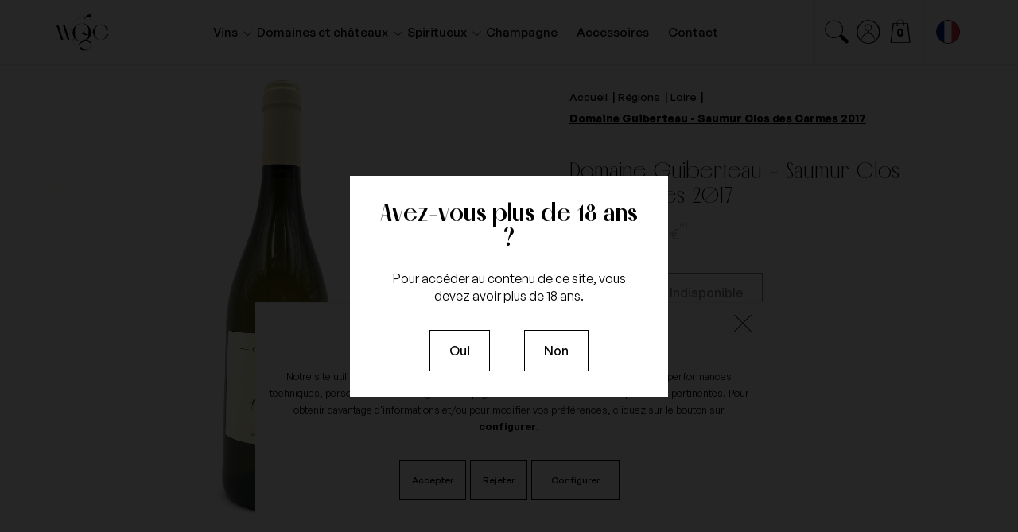

--- FILE ---
content_type: text/html; charset=utf-8
request_url: https://worldgrandscrus.com/fr/vins-de-loire-rouges-et-blancs/1194-domaine-guiberteau-saumur-clos-des-carmes-2017.html
body_size: 27619
content:
<!doctype html>
<html lang="fr" style="--scroll-y: 0px;">

<head>
    
        
    <meta charset="utf-8">


    <meta http-equiv="x-ua-compatible" content="ie=edge">



    <title>Domaine Guiberteau, Clos des Carmes 2017, Val de Loire</title>
    
    <meta name="description" content="Le Saumur Clos des Carmes 2017 du Domaine Guiberteau est un vin blanc de la Loire aux arômes étonnants : un cru qui satisfera les plus exigeants. A découvrir">
    <meta name="keywords" content="vin,blanc,loire,guiberteau,clos des carmes,saumur,chenin,2013">
                <link rel="canonical" href="https://worldgrandscrus.com/fr/vins-de-loire-rouges-et-blancs/1194-domaine-guiberteau-saumur-clos-des-carmes-2017.html">
        
                    <link rel="alternate" href="https://worldgrandscrus.com/fr/vins-de-loire-rouges-et-blancs/1194-domaine-guiberteau-saumur-clos-des-carmes-2017.html" hreflang="fr-FR">
                    <link rel="alternate" href="https://worldgrandscrus.com/en/loire/1194-domaine-guiberteau-saumur-clos-des-carmes-2017.html" hreflang="en-US">
            






    <meta name="viewport" content="width=device-width, initial-scale=1, maximum-scale=1">



    <link rel="icon" type="image/vnd.microsoft.icon" href="https://cdn.worldgrandscrus.com/img/favicon.ico?1620823966">
    <link rel="shortcut icon" type="image/x-icon" href="https://cdn.worldgrandscrus.com/img/favicon.ico?1620823966">


    

      <link rel="stylesheet" href="https://cdn.worldgrandscrus.com/themes/kosmo/assets/cache/theme-beaf0e376.css" type="text/css" media="all">


<link rel="stylesheet" type="text/css" href="/themes/kosmo/assets/fonts/Melodrama/Melodrama.css"/>
<link rel="stylesheet" type="text/css" href="/themes/kosmo/assets/fonts/GeneralSans/GeneralSans.css"/>
<link rel="stylesheet" type="text/css" href="/themes/kosmo/assets/fonts/font-picto/style.css"/>


    


      <script type="text/javascript" src="https://www.google.com/recaptcha/api.js?hl=fr" ></script>


  <script type="text/javascript">
        var LEO_COOKIE_THEME = "AP_MODULE_PANEL_CONFIG";
        var PAYPLUG_DOMAIN = "https:\/\/secure.payplug.com";
        var XYSHOPPINGCART_BEHAVIOR = "cart";
        var applePayIdCart = null;
        var applePayMerchantSessionAjaxURL = "https:\/\/worldgrandscrus.com\/fr\/module\/payplug\/dispatcher";
        var applePayPaymentAjaxURL = "https:\/\/worldgrandscrus.com\/fr\/module\/payplug\/validation";
        var applePayPaymentRequestAjaxURL = "https:\/\/worldgrandscrus.com\/fr\/module\/payplug\/applepaypaymentrequest";
        var btGapTag = {"tagContent":{"tracking_type":{"label":"tracking_type","value":"view_item"},"content_type":{"label":"content_type","value":"'product'"},"contents":{"label":"contents","value":[{"item_id":"1194","item_name":"Domaine Guiberteau - Saumur Clos des Carmes 2017 ","currency":"EUR","item_category":"Loire","price":90,"item_brand":"Domaine Guiberteau"}]},"coupon_name":{"label":"coupon","value":"no_coupon"},"value":{"label":"value","value":90},"currency":{"label":"currency","value":"EUR"}},"elementCategoryProduct":"article.product-miniature","elementShipping":"input[type=radio]","elementPayment":".ps-shown-by-js","elementlogin":"button#submit-login","elementsignup":"div.no-account","elementWishCat":"button.wishlist-button-add","elementWishProd":"button.wishlist-button-add","gaId":"G-13QQKRLMKM","gaEnable":"1","ajaxUrl":"https:\/\/worldgrandscrus.com\/fr\/module\/ganalyticspro\/ajax","token":"90c3f4012188b649bbc847308b019e6a","bRefund":false,"bPartialRefund":false,"bUseConsent":false,"bUseAxeption":false,"bConsentHtmlElement":"","bConsentHtmlElementSecond":"","iConsentConsentLvl":0,"referer":null,"acbIsInstalled":false,"tagCurrency":"EUR","gaUserId":0};
        var check_bellow = "Veuillez v\u00e9rifier ci-dessous:";
        var integratedPaymentError = "Paiement refus\u00e9, veuillez r\u00e9essayer.";
        var is_sandbox_mode = false;
        var jolisearch = {"amb_joli_search_action":"https:\/\/worldgrandscrus.com\/fr\/recherche","amb_joli_search_link":"https:\/\/worldgrandscrus.com\/fr\/recherche","amb_joli_search_controller":"jolisearch","blocksearch_type":"top","show_cat_desc":0,"ga_acc":0,"id_lang":1,"url_rewriting":1,"use_autocomplete":2,"minwordlen":3,"l_products":"Nos produits","l_manufacturers":"Nos marques","l_suppliers":"Nos fournisseurs","l_categories":"Nos cat\u00e9gories","l_no_results_found":"Aucun produit ne correspond \u00e0 cette recherche","l_more_results":"Montrer tous les r\u00e9sultats \u00bb","ENT_QUOTES":3,"jolisearch_position":{"my":"center top","at":"center bottom","collision":"fit none"},"classes":"ps17 centered-list","display_manufacturer":"1","display_supplier":"","display_category":"1","use_mobile_ux":"","mobile_media_breakpoint":"0","mobile_opening_selector":"","show_add_to_cart_button":"","add_to_cart_button_style":1,"show_features":"1","feature_ids":[],"show_feature_values_only":false,"show_price":"1","theme":"modern"};
        var leo_push = 0;
        var lql_ajax_url = "https:\/\/worldgrandscrus.com\/fr\/module\/leoquicklogin\/leocustomer";
        var lql_is_gen_rtl = false;
        var lql_module_dir = "\/modules\/leoquicklogin\/";
        var lql_myaccount_url = "https:\/\/worldgrandscrus.com\/fr\/mon-compte";
        var lql_redirect = "";
        var module_name = "payplug";
        var p_version = "1.7";
        var payplug_ajax_url = "https:\/\/worldgrandscrus.com\/fr\/module\/payplug\/ajax";
        var payplug_transaction_error_message = "    <div class=\"payplugMsg_wrapper\">\n                                    <p  class=\"payplugMsg_error\" >La transaction n&#039;a pas pu aboutir, et votre carte n&#039;a pas \u00e9t\u00e9 d\u00e9bit\u00e9e.<\/p>\n                                        <button type=\"button\" class=\"payplugMsg_button\" name=\"card_deleted\">Ok<\/button>\n        \n            <\/div>\n";
        var prestashop = {"cart":{"products":[],"totals":{"total":{"type":"total","label":"Total","amount":0,"value":"0,00\u00a0\u20ac"},"total_including_tax":{"type":"total","label":"Total TTC","amount":0,"value":"0,00\u00a0\u20ac"},"total_excluding_tax":{"type":"total","label":"Total HT :","amount":0,"value":"0,00\u00a0\u20ac"}},"subtotals":{"products":{"type":"products","label":"Sous-total","amount":0,"value":"0,00\u00a0\u20ac"},"discounts":null,"shipping":{"type":"shipping","label":"Livraison","amount":0,"value":""},"tax":{"type":"tax","label":"Taxes incluses","amount":0,"value":"0,00\u00a0\u20ac"}},"products_count":0,"summary_string":"0 articles","vouchers":{"allowed":1,"added":[]},"discounts":[],"minimalPurchase":0,"minimalPurchaseRequired":""},"currency":{"id":1,"name":"Euro","iso_code":"EUR","iso_code_num":"978","sign":"\u20ac"},"customer":{"lastname":null,"firstname":null,"email":null,"birthday":null,"newsletter":null,"newsletter_date_add":null,"optin":null,"website":null,"company":null,"siret":null,"ape":null,"is_logged":false,"gender":{"type":null,"name":null},"addresses":[]},"language":{"name":"Fran\u00e7ais (French)","iso_code":"fr","locale":"fr-FR","language_code":"fr","is_rtl":"0","date_format_lite":"d\/m\/Y","date_format_full":"d\/m\/Y H:i:s","id":1},"page":{"title":"","canonical":"https:\/\/worldgrandscrus.com\/fr\/vins-de-loire-rouges-et-blancs\/1194-domaine-guiberteau-saumur-clos-des-carmes-2017.html","meta":{"title":"Domaine Guiberteau, Clos des Carmes 2017, Val de Loire","description":"Le Saumur Clos des Carmes 2017 du Domaine Guiberteau est un vin blanc de la Loire aux ar\u00f4mes \u00e9tonnants : un cru qui satisfera les plus exigeants. A d\u00e9couvrir","keywords":"vin,blanc,loire,guiberteau,clos des carmes,saumur,chenin,2013","robots":"index"},"page_name":"product","body_classes":{"lang-fr":true,"lang-rtl":false,"country-FR":true,"currency-EUR":true,"layout-full-width":true,"page-product":true,"tax-display-enabled":true,"product-id-1194":true,"product-Domaine Guiberteau - Saumur Clos des Carmes 2017":true,"product-id-category-9":true,"product-id-manufacturer-13":true,"product-id-supplier-0":true,"product-available-for-order":true},"admin_notifications":[]},"shop":{"name":"World Grands Crus","logo":"https:\/\/cdn.worldgrandscrus.com\/img\/world-grand-crus-logo-1615791593.jpg","stores_icon":"https:\/\/cdn.worldgrandscrus.com\/img\/logo_stores.png","favicon":"https:\/\/cdn.worldgrandscrus.com\/img\/favicon.ico"},"urls":{"base_url":"https:\/\/worldgrandscrus.com\/","current_url":"https:\/\/worldgrandscrus.com\/fr\/vins-de-loire-rouges-et-blancs\/1194-domaine-guiberteau-saumur-clos-des-carmes-2017.html","shop_domain_url":"https:\/\/worldgrandscrus.com","img_ps_url":"https:\/\/cdn.worldgrandscrus.com\/img\/","img_cat_url":"https:\/\/cdn.worldgrandscrus.com\/img\/c\/","img_lang_url":"https:\/\/cdn.worldgrandscrus.com\/img\/l\/","img_prod_url":"https:\/\/cdn.worldgrandscrus.com\/img\/p\/","img_manu_url":"https:\/\/cdn.worldgrandscrus.com\/img\/m\/","img_sup_url":"https:\/\/cdn.worldgrandscrus.com\/img\/su\/","img_ship_url":"https:\/\/cdn.worldgrandscrus.com\/img\/s\/","img_store_url":"https:\/\/cdn.worldgrandscrus.com\/img\/st\/","img_col_url":"https:\/\/cdn.worldgrandscrus.com\/img\/co\/","img_url":"https:\/\/cdn.worldgrandscrus.com\/themes\/kosmo\/assets\/img\/","css_url":"https:\/\/cdn.worldgrandscrus.com\/themes\/kosmo\/assets\/css\/","js_url":"https:\/\/cdn.worldgrandscrus.com\/themes\/kosmo\/assets\/js\/","pic_url":"https:\/\/cdn.worldgrandscrus.com\/upload\/","pages":{"address":"https:\/\/worldgrandscrus.com\/fr\/adresse","addresses":"https:\/\/worldgrandscrus.com\/fr\/adresses","authentication":"https:\/\/worldgrandscrus.com\/fr\/authentification","cart":"https:\/\/worldgrandscrus.com\/fr\/panier","category":"https:\/\/worldgrandscrus.com\/fr\/index.php?controller=category","cms":"https:\/\/worldgrandscrus.com\/fr\/index.php?controller=cms","contact":"https:\/\/worldgrandscrus.com\/fr\/contactez-nous","discount":"https:\/\/worldgrandscrus.com\/fr\/bons-de-reduction","guest_tracking":"https:\/\/worldgrandscrus.com\/fr\/suivi-commande-invite","history":"https:\/\/worldgrandscrus.com\/fr\/historique-des-commandes","identity":"https:\/\/worldgrandscrus.com\/fr\/identite","index":"https:\/\/worldgrandscrus.com\/fr\/","my_account":"https:\/\/worldgrandscrus.com\/fr\/mon-compte","order_confirmation":"https:\/\/worldgrandscrus.com\/fr\/confirmation-commande","order_detail":"https:\/\/worldgrandscrus.com\/fr\/index.php?controller=order-detail","order_follow":"https:\/\/worldgrandscrus.com\/fr\/details-de-la-commande","order":"https:\/\/worldgrandscrus.com\/fr\/commande","order_return":"https:\/\/worldgrandscrus.com\/fr\/index.php?controller=order-return","order_slip":"https:\/\/worldgrandscrus.com\/fr\/avoirs","pagenotfound":"https:\/\/worldgrandscrus.com\/fr\/erreur","password":"https:\/\/worldgrandscrus.com\/fr\/mot-de-passe-oublie","pdf_invoice":"https:\/\/worldgrandscrus.com\/fr\/index.php?controller=pdf-invoice","pdf_order_return":"https:\/\/worldgrandscrus.com\/fr\/index.php?controller=pdf-order-return","pdf_order_slip":"https:\/\/worldgrandscrus.com\/fr\/index.php?controller=pdf-order-slip","prices_drop":"https:\/\/worldgrandscrus.com\/fr\/index.php?controller=prices-drop","product":"https:\/\/worldgrandscrus.com\/fr\/index.php?controller=product","search":"https:\/\/worldgrandscrus.com\/fr\/index.php?controller=search","sitemap":"https:\/\/worldgrandscrus.com\/fr\/plan-du-site","stores":"https:\/\/worldgrandscrus.com\/fr\/magasins","supplier":"https:\/\/worldgrandscrus.com\/fr\/domaines-chateaux-producteurs","register":"https:\/\/worldgrandscrus.com\/fr\/authentification?create_account=1","order_login":"https:\/\/worldgrandscrus.com\/fr\/commande?login=1"},"alternative_langs":{"fr":"https:\/\/worldgrandscrus.com\/fr\/vins-de-loire-rouges-et-blancs\/1194-domaine-guiberteau-saumur-clos-des-carmes-2017.html","en-us":"https:\/\/worldgrandscrus.com\/en\/loire\/1194-domaine-guiberteau-saumur-clos-des-carmes-2017.html"},"theme_assets":"\/themes\/kosmo\/assets\/","actions":{"logout":"https:\/\/worldgrandscrus.com\/fr\/?mylogout="},"no_picture_image":{"bySize":{"small_default":{"url":"https:\/\/cdn.worldgrandscrus.com\/img\/p\/fr-default-small_default.jpg","width":98,"height":123},"cart_default":{"url":"https:\/\/cdn.worldgrandscrus.com\/img\/p\/fr-default-cart_default.jpg","width":125,"height":157},"medium_default":{"url":"https:\/\/cdn.worldgrandscrus.com\/img\/p\/fr-default-medium_default.jpg","width":378,"height":472},"home_default":{"url":"https:\/\/cdn.worldgrandscrus.com\/img\/p\/fr-default-home_default.jpg","width":500,"height":563},"large_default":{"url":"https:\/\/cdn.worldgrandscrus.com\/img\/p\/fr-default-large_default.jpg","width":1000,"height":1125}},"small":{"url":"https:\/\/cdn.worldgrandscrus.com\/img\/p\/fr-default-small_default.jpg","width":98,"height":123},"medium":{"url":"https:\/\/cdn.worldgrandscrus.com\/img\/p\/fr-default-medium_default.jpg","width":378,"height":472},"large":{"url":"https:\/\/cdn.worldgrandscrus.com\/img\/p\/fr-default-large_default.jpg","width":1000,"height":1125},"legend":""}},"configuration":{"display_taxes_label":true,"display_prices_tax_incl":true,"is_catalog":false,"show_prices":true,"opt_in":{"partner":false},"quantity_discount":{"type":"discount","label":"Remise sur prix unitaire"},"voucher_enabled":1,"return_enabled":0},"field_required":[],"breadcrumb":{"links":[{"title":"Accueil","url":"https:\/\/worldgrandscrus.com\/fr\/"},{"title":"R\u00e9gions","url":"https:\/\/worldgrandscrus.com\/fr\/6-regions"},{"title":"Loire","url":"https:\/\/worldgrandscrus.com\/fr\/9-vins-de-loire-rouges-et-blancs"},{"title":"Domaine Guiberteau - Saumur Clos des Carmes 2017","url":"https:\/\/worldgrandscrus.com\/fr\/vins-de-loire-rouges-et-blancs\/1194-domaine-guiberteau-saumur-clos-des-carmes-2017.html"}],"count":4},"link":{"protocol_link":"https:\/\/","protocol_content":"https:\/\/"},"time":1768847788,"static_token":"90c3f4012188b649bbc847308b019e6a","token":"89812913f0415dd6a00c984fc5f11457","debug":false};
        var re_size = "normal";
        var re_theme = "light";
        var re_version = "1";
        var site_key = "6Lf-N-kqAAAAAKu3V7T5K1Wv_RXb2kVP8y_9bRw7";
        var there_is1 = "Il y a 1 erreur";
        var validate_first = "Je ne suis pas un robot, puis cliquez \u00e0 nouveau sur vous abonner";
        var vncfc_fc_url = "https:\/\/worldgrandscrus.com\/fr\/module\/vatnumbercleaner\/vncfc?";
        var whitelist_m = "Le recaptcha est faux !";
        var whitelisted = false;
        var wrong_captcha = "Captcha faux.";
      </script>




    	<script async src="https://www.googletagmanager.com/gtag/js?id=G-13QQKRLMKM"></script>
<!-- Microdatos Organization -->
	
<script type="application/ld+json" id="adpmicrodatos-organization-ps17v4.2.3">
{
    "name" : "World Grands Crus",
    "url" : "https://worldgrandscrus.com/",
    "logo" : [
    	{

    	"@type" : "ImageObject",
    	"url" : "https://cdn.worldgrandscrus.com/img/world-grand-crus-logo-1615791593.jpg"
    	}
    ],
    "email" : "contact@worldgrandscrus.com",
			"address": {
	    "@type": "PostalAddress",
	    "addressLocality": "Aix-en-Provence",
	    "postalCode": "13100",
	    "streetAddress": "67 Cours Mirabeau",
	    "addressRegion": "",
	    "addressCountry": "FR"
	},
			"contactPoint" : [
		{
			"@type" : "ContactPoint",
	    	"telephone" : "04 42 90 86 74",
	    	"contactType" : "customer service",
			"contactOption": "TollFree",
	    	"availableLanguage": [ 
	    			    				    				"Français (French)"
	    				    			    				    				,"English (English)"
	    				    			    	]
	    } 
	],
			
	"@context": "http://schema.org",
	"@type" : "Organization"
}
</script>


<!-- Microdatos Webpage -->
	
<script type="application/ld+json" id="adpmicrodatos-webpage-ps17v4.2.3">
{
    "@context": "http://schema.org",
    "@type" : "WebPage",
    "isPartOf": [{
        "@type":"WebSite",
        "url":  "https://worldgrandscrus.com/fr/",
        "name": "World Grands Crus"
    }],
    "name": "Domaine Guiberteau, Clos des Carmes 2017, Val de Loire",
    "url": "https://worldgrandscrus.com/fr/vins-de-loire-rouges-et-blancs/1194-domaine-guiberteau-saumur-clos-des-carmes-2017.html"
}
</script>



<!-- Microdatos Breadcrumb -->
	<script type="application/ld+json" id="adpmicrodatos-breadcrumblist-ps17v4.2.3">
    {
        "itemListElement": [
            {
                "item": "https://worldgrandscrus.com/fr/",
                "name": "Accueil",
                "position": 1,
                "@type": "ListItem"
            }, 
            {
                "item": "https://worldgrandscrus.com/fr/6-regions",
                "name": "R\u00e9gions",
                "position": 2,
                "@type": "ListItem"
            }, 
            {
                "item": "https://worldgrandscrus.com/fr/9-vins-de-loire-rouges-et-blancs",
                "name": "Loire",
                "position": 3,
                "@type": "ListItem"
            } 
        ],
        "@context": "https://schema.org/",
        "@type": "BreadcrumbList"
    }
</script>

<!-- Microdatos Producto -->
	<script type="application/ld+json" id="adpmicrodatos-product-ps17v4.2.3">
{
    "name": "Domaine Guiberteau - Saumur Clos des Carmes 2017",
    "image": ["https:\/\/cdn.worldgrandscrus.com\/2706-large_default\/domaine-guiberteau-saumur-clos-des-carmes-2017.jpg"],
    "url": "https://worldgrandscrus.com/fr/vins-de-loire-rouges-et-blancs/1194-domaine-guiberteau-saumur-clos-des-carmes-2017.html",
    "productID": "1194",
    "category": "vins-de-loire-rouges-et-blancs",
    "sku": "GCC17",
    "brand": {
        "@type": "Brand",
        "name": "Domaine Guiberteau"
    },
    "offers": {
    "availability": "https://schema.org/OutOfStock",
        "price": "90.00",
        "priceCurrency": "EUR",
        "url": "https://worldgrandscrus.com/fr/vins-de-loire-rouges-et-blancs/1194-domaine-guiberteau-saumur-clos-des-carmes-2017.html",
              "itemCondition": "https://schema.org/NewCondition",
                "seller":{
            "name": "World Grands Crus",
            "@type": "Organization"
        },
          "@type": "Offer"
  },    "@context": "https://schema.org/",
    "@type": "Product"
}
</script>

<!-- @file modules\appagebuilder\views\templates\hook\header -->

<script>
	/**
	 * List functions will run when document.ready()
	 */
	var ap_list_functions = [];
	/**
	 * List functions will run when window.load()
	 */
	var ap_list_functions_loaded = [];

	/**
	 * List functions will run when document.ready() for theme
	 */

	var products_list_functions = [];
</script>


<script type='text/javascript'>
	var leoOption = {
		category_qty:1,
		product_list_image:1,
		product_one_img:1,
		productCdown: 0,
		productColor: 0,
		homeWidth: 500,
		homeheight: 563,
	}

	ap_list_functions.push(function(){
		if (typeof $.LeoCustomAjax !== "undefined" && $.isFunction($.LeoCustomAjax)) {
			var leoCustomAjax = new $.LeoCustomAjax();
			leoCustomAjax.processAjax();
		}
	});
</script>
<style>
            div#cookiesplus-modal,
        #cookiesplus-modal > div,
        #cookiesplus-modal p {
            background-color: #FFFFFF !important;
        }
    
    
    
    

    
            #cookiesplus-modal .cookiesplus-accept {
            font-size: 16px !important;
        }
    
    
    
    
    
            #cookiesplus-modal .cookiesplus-more-information {
            font-size: 16px !important;
        }
    
    
            #cookiesplus-modal .cookiesplus-reject {
            background-color: #FFFFFF !important;
        }
    
            #cookiesplus-modal .cookiesplus-reject {
            border: 1px solid #FFFFFF !important;
        }
    
            #cookiesplus-modal .cookiesplus-reject {
            color: #7A7A7A !important;
        }
    
            #cookiesplus-modal .cookiesplus-reject {
            font-size: 16px !important;
        }
    
    
    
    
            #cookiesplus-modal .cookiesplus-save:not([disabled]) {
            color: #7A7A7A !important;
        }
    
            #cookiesplus-modal .cookiesplus-save {
            font-size: 12px !important;
        }
    
    
    
    #cookiesplus-tab {
                            
        
            }
</style>
<script type="text/javascript" data-keepinline="true">
    var trustpilot_script_url = 'https://invitejs.trustpilot.com/tp.min.js';
    var trustpilot_key = 'wbwuNMCtiVycNtDh';
    var trustpilot_widget_script_url = '//widget.trustpilot.com/bootstrap/v5/tp.widget.bootstrap.min.js';
    var trustpilot_integration_app_url = 'https://ecommscript-integrationapp.trustpilot.com';
    var trustpilot_preview_css_url = '//ecommplugins-scripts.trustpilot.com/v2.1/css/preview.min.css';
    var trustpilot_preview_script_url = '//ecommplugins-scripts.trustpilot.com/v2.1/js/preview.min.js';
    var trustpilot_ajax_url = 'https://worldgrandscrus.com/fr/module/trustpilot/trustpilotajax';
    var user_id = '0';
    var trustpilot_trustbox_settings = {"trustboxes":[],"activeTrustbox":0,"pageUrls":{"landing":"https:\/\/worldgrandscrus.com\/fr\/","category":"https:\/\/worldgrandscrus.com\/fr\/6-regions","product":"https:\/\/worldgrandscrus.com\/fr\/bourgogne\/2-comte-liger-belair-la-romanee-2007.html"}};
</script>
<script type="text/javascript" src="/modules/trustpilot/views/js/tp_register.min.js"></script>
<script type="text/javascript" src="/modules/trustpilot/views/js/tp_trustbox.min.js"></script>
<script type="text/javascript" src="/modules/trustpilot/views/js/tp_preview.min.js"></script>






    

<div id="preload" class="loader">
    <div class="content-loader">
        <img src="/themes/kosmo/assets/img/logo/logo-wgc-compact.svg" alt="logo-wgc"/>
    </div>
    <div class="overlay overlay--1"></div>
</div>



    
    <meta content="product">
    <meta content="https://worldgrandscrus.com/fr/vins-de-loire-rouges-et-blancs/1194-domaine-guiberteau-saumur-clos-des-carmes-2017.html">
    <meta content="Domaine Guiberteau, Clos des Carmes 2017, Val de Loire">
    <meta content="World Grands Crus">
    <meta content="Le Saumur Clos des Carmes 2017 du Domaine Guiberteau est un vin blanc de la Loire aux arômes étonnants : un cru qui satisfera les plus exigeants. A découvrir">
    <meta content="https://cdn.worldgrandscrus.com/2706-large_default/domaine-guiberteau-saumur-clos-des-carmes-2017.jpg">
            <meta content="75">
        <meta content="EUR">
        <meta content="90">
        <meta content="EUR">
                <meta content="1.700000">
        <meta content="kg">
    
</head>

    
<body id="product" class="lang-fr country-fr currency-eur layout-full-width page-product tax-display-enabled product-id-1194 product-domaine-guiberteau-saumur-clos-des-carmes-2017 product-id-category-9 product-id-manufacturer-13 product-id-supplier-0 product-available-for-order">


    


<main id="page">

    
        <div class="modal more_infos fade" id="modal_legal" tabindex="-1" role="dialog" aria-hidden="true">
    <div class="modal-dialog" role="document">
        <div class="modal-content">
            <div class="title-modal text-center">
                <h3 class="m-0 strong">Avez-vous plus de 18 ans ?</h3>
            </div>
            <div class="text-modal text-center mt-4">
                <p class="m-0">Pour accéder au contenu de ce site, vous devez avoir plus de 18 ans.</p>
            </div>
            <div class="content-cta d-flex justify-content-between">
                <a href="#nothing" class="btn link enter-website" rel="yes">
                    <span>Oui</span>
                </a>
                <a href="https://google.com" class="btn link noenter-website" rel="no">
                    <span>Non</span>
                </a>
            </div>
        </div>
    </div>
</div>
    

    
            
    <header id="header">
        <div class="header-container">
            
                

    <nav class="header-nav">
        <div class="topnav">
            
        </div>
    </nav>



    <div class="header-top">
                <div class="container">
                        <div class="inner">
                <!-- @file modules\appagebuilder\views\templates\hook\ApRow -->
        <div class="row ApRow">
                            <!-- @file modules\appagebuilder\views\templates\hook\ApColumn -->
<div class="col-xl-2 col-lg-2 col-md-2 col-sm-2 col-xs-2 col-sp-2 header-logo ApColumn">
        <!-- @file modules\appagebuilder\views\templates\hook\ApGenCode -->

	<a href="https://worldgrandscrus.com/">     <img class="logo-black" src="/themes/kosmo/assets/img/logo/logo-wgc-compact.svg" alt="World Grands Crus"></a>

</div><!-- @file modules\appagebuilder\views\templates\hook\ApColumn -->
<div class="col-xl-4 col-lg-4 col-md-4 col-sm-4 col-xs-4 col-sp-4 header-menu ApColumn">
        <!-- @file modules\appagebuilder\views\templates\hook\ApModule -->
<input type="hidden" name="url_module_gmenu" value="https://worldgrandscrus.com/fr/module/g_megamenu/gmegamenu"/>
<input type="hidden" name="gid_menu" value="1&getMenumobile"/>
<a class="globomenu-responsive-toggle globomenu-responsive-toggle-main">
    <span class="menu-toggle"></span>
    <span class="text-menu">
            <span class="open-text">Menu</span>
            <span class="close-text">Fermer</span>
        </span>
</a>

<nav class="globomenu globomenu-nojs globomenu-main globomenu-horizontal globomenu-transition-shift globomenu-items-align-left        globomenu-trigger-hover globomenu-responsive globomenu-responsive-default globomenu-responsive-collapse">
    <ul class="inner-nav" data-lenis-prevent>
                <li class="menu-vins globomenu-item globomenu-item-has-children globomenu-has-submenu-drop">
    <span class="globomenu-target">
        <span class="globomenu-target-title link">Vins</span>
        <span class="globomenu-submnretractor"></span>
    </span>
    <div class="globomenu-submenu globomenu-submenu-drop">
        <div class="container">
            <div class="row justify-content-md-center">
                <div class="col-xl-3 col-lg-4 col-md-6 col-12 mb-4 mb-md-0">
                                        <div class="nav-link-submenu" data-filter="vin-couleurs">
                        <div class="content-title">
                            <span class="h4 font-primary">
                                <a href="https://worldgrandscrus.com/fr/6-regions?couleur=blanc,blanc-de-blancs,blanc-de-noirs,rose,rouge,8660-rouge-blanc"
                                   class="link">Vins par Couleurs</a>
                            </span>
                        </div>
                        <div class="content-image-menu">
                            <img class="object-cover" src="/themes/kosmo/assets/img/menu/vin-couleurs.jpg"
                                 alt="vin-couleurs"/>
                        </div>
                        <div class="list-submenu">
                                                                                        <ul class="m-0 d-flex flex-wrap">
                                                                            <li>
                                            <a class="link" href="//worldgrandscrus.com/fr/6-regions?couleur=blanc">
                                                <span>Blanc</span>
                                            </a>
                                        </li>
                                                                            <li>
                                            <a class="link" href="//worldgrandscrus.com/fr/6-regions?couleur=blanc-de-blancs">
                                                <span>Blanc de Blancs</span>
                                            </a>
                                        </li>
                                                                            <li>
                                            <a class="link" href="//worldgrandscrus.com/fr/6-regions?couleur=blanc-de-noirs">
                                                <span>Blanc de Noirs</span>
                                            </a>
                                        </li>
                                                                            <li>
                                            <a class="link" href="//worldgrandscrus.com/fr/6-regions?couleur=gris">
                                                <span>Gris</span>
                                            </a>
                                        </li>
                                                                            <li>
                                            <a class="link" href="//worldgrandscrus.com/fr/6-regions?couleur=rose">
                                                <span>Rosé</span>
                                            </a>
                                        </li>
                                                                            <li>
                                            <a class="link" href="//worldgrandscrus.com/fr/6-regions?couleur=rouge">
                                                <span>Rouge</span>
                                            </a>
                                        </li>
                                                                    </ul>
                                                    </div>
                    </div>
                                    </div>

                <div class="col-xl-3 col-lg-4 col-md-6 col-12">
                                        <div class="nav-link-submenu" data-filter="vin-region">
                        <div class="content-title">
                            <span class="h4 font-primary">
                                <a href="https://worldgrandscrus.com/fr/6-regions"
                                   class="link">Vins par Régions</a>
                            </span>
                        </div>
                        <div class="content-image-menu">
                            <img class="object-cover" src="/themes/kosmo/assets/img/menu/vin-regions.jpg"
                                 alt="vin-couleurs"/>
                        </div>
                        <div class="list-submenu">
                                                        <ul class="m-0 d-flex flex-wrap">
                                                                    <li>
                                        <a class="link" href="//worldgrandscrus.com/fr/7-vins-de-bourgogne-grands-crus-millesimes">
                                            <span>Bourgogne</span>
                                        </a>
                                    </li>
                                                                    <li>
                                        <a class="link" href="//worldgrandscrus.com/fr/8-champagnes-grands-crus-millesimes">
                                            <span>Champagne</span>
                                        </a>
                                    </li>
                                                                    <li>
                                        <a class="link" href="//worldgrandscrus.com/fr/9-vins-de-loire-rouges-et-blancs">
                                            <span>Loire</span>
                                        </a>
                                    </li>
                                                                    <li>
                                        <a class="link" href="//worldgrandscrus.com/fr/10-vins-vallee-du-rhone-blancs-et-rouges">
                                            <span>Vallée du Rhône</span>
                                        </a>
                                    </li>
                                                                    <li>
                                        <a class="link" href="//worldgrandscrus.com/fr/18-vins-de-bordeaux-grands-crus-millesimes">
                                            <span>Bordeaux</span>
                                        </a>
                                    </li>
                                                                    <li>
                                        <a class="link" href="//worldgrandscrus.com/fr/19-vins-de-provence-blancs-secs-roses-haut-de-gamme">
                                            <span>Provence</span>
                                        </a>
                                    </li>
                                                                    <li>
                                        <a class="link" href="//worldgrandscrus.com/fr/20-vins-de-terroir-alsace-bios-blancs-grands-crus">
                                            <span>Alsace</span>
                                        </a>
                                    </li>
                                                                    <li>
                                        <a class="link" href="//worldgrandscrus.com/fr/21-vins-languedoc-roussillon-grands-crus-rouges">
                                            <span>Languedoc-Roussillon</span>
                                        </a>
                                    </li>
                                                                    <li>
                                        <a class="link" href="//worldgrandscrus.com/fr/29-vins-de-savoie-blancs-rouges">
                                            <span>Savoie</span>
                                        </a>
                                    </li>
                                                                    <li>
                                        <a class="link" href="//worldgrandscrus.com/fr/32-vins-grands-crus-millesimes-beaujolais">
                                            <span>Beaujolais</span>
                                        </a>
                                    </li>
                                                                    <li>
                                        <a class="link" href="//worldgrandscrus.com/fr/47-corse">
                                            <span>Corse</span>
                                        </a>
                                    </li>
                                                            </ul>
                        </div>
                    </div>
                                    </div>

                                <div class="carousel-menu col-xl-6 col-lg-4 col-md-12 col-12 d-none d-md-none d-lg-block">
                    <div class="content-title">
                        <span class="h4 font-primary">
                            On vous recommande
                        </span>
                    </div>
                                        <!-- @file modules\appagebuilder\views\templates\hook\ApRow -->
        <div class="row ApRow">
                            <!-- @file modules\appagebuilder\views\templates\hook\ApColumn -->
<div class="col-xl-12 col-lg-12 col-md-12 col-sm-12 col-xs-12 col-sp-12  ApColumn">
        <!-- @file modules\appagebuilder\views\templates\hook\ApProductCarousel -->
    <div class="block products_block exclusive appagebuilder ApProductCarousel">
                                <div class="block_content">	
			                    				    					    					<div id="carousel-3465631311"
	 class="swiffy-slider slider-item-show2-sm  slider-item-first-visible slider-nav-autohide">
	<ul class="slider-container">
							<li class="item first">
				<div class="slide">
																		<article class="product-miniature js-product-miniature" data-id-product="1183"
         data-id-product-attribute="0">

    <meta content="https://cdn.worldgrandscrus.com/2685-large_default/nicolas-badel-condrieu-2019.jpg"/>
    <meta content="Domaine Nicolas Badel Nicolas Badel - Condrieu 2019"/>
    <div>
        <meta content="https://worldgrandscrus.com/fr/vins-vallee-du-rhone-blancs-et-rouges/1183-nicolas-badel-condrieu-2019.html"/>
        <meta content="https://schema.org/InStock"/>
        <meta content="https://schema.org/UsedCondition"/>
        <meta content="EUR"/>
        <meta content="Neuf"/>
        <meta content="48"/>
        <meta content="2030-12-31"/>
        <div>
            <meta content="ROBOT-RESTO"/>
        </div>
    </div>
    <meta content="1183"/>
    <div>
        <meta content="Domaine Nicolas Badel"/>
    </div>
    <meta content="NBC19"/>

        
    <div class="thumbnail-container">
        <div class="top-info-miniature">
            
                                <div class="product-flags">
                    <ul class="p-0 m-0">
                                            </ul>
                </div>
                            
        </div>
        <div class="product-image">
                        
                <a class="view-product" href="https://worldgrandscrus.com/fr/vins-vallee-du-rhone-blancs-et-rouges/1183-nicolas-badel-condrieu-2019.html"></a>
                                    <div class="product-image-cover">
                        <img class="object-contain" src="https://cdn.worldgrandscrus.com/2685-large_default/nicolas-badel-condrieu-2019.jpg"
                             alt="Nicolas Badel - Condrieu 2019">
                    </div>
                                                

            <!-- cart-info -->
            <div class="cart-info d-flex align-items-center justify-content-center">
                <div class="quickview no-variants">
                    <a href="#" class="btn link quick-view" data-link-action="quickview">
                                                <i class="icon-recherche"></i>
                        <span class="title-quickview">Aperçu du produit</span>
                    </a>
                </div>
            </div>
            <!-- cart-info -->

        </div>

    </div>

    <!-- content-info -->
    <div class="content-info">

        <div class="d-flex justify-content-between flex-column w-100">
            
                <h6 class="product-title font-primary m-0">
                    <a href="https://worldgrandscrus.com/fr/vins-vallee-du-rhone-blancs-et-rouges/1183-nicolas-badel-condrieu-2019.html">Nicolas Badel - Condrieu 2019</a>
                </h6>
            

            
                                    <div class="product-prices  d-flex">
                        <link href="https://schema.org/InStock"/>
                        <meta content="EUR">
                        <meta content="2027-12-31">

                        <div class="current-price d-flex align-items-center">
                            <h6 class="font-primary m-0" content="48">48,00 €</h6>
                            <div class="tax-label font-primary m-0">
                                                                    TTC
                                                                        
                                        
                                                            </div>
                        </div>

                        
                                                    

                        <meta content="Domaine Nicolas Badel">
                        <meta content="https://cdn.worldgrandscrus.com/2685-home_default/nicolas-badel-condrieu-2019.jpg">
                        <meta content=""/>
                        <meta content="NBC19"/>

                        
                                                    

                    </div>
                            
        </div>

        <div class="attribute-info">
            
        </div>

    </div>
    <!-- content-info -->

</article>
															</div>
			</li>
					<li class="item">
				<div class="slide">
																		<article class="product-miniature js-product-miniature" data-id-product="1223"
         data-id-product-attribute="0">

    <meta content="https://cdn.worldgrandscrus.com/2770-large_default/domaine-marcel-lapierre-morgon-camille-beaujolais-2021.jpg"/>
    <meta content="Domaine Marcel Lapierre Domaine Marcel Lapierre - Morgon Camille, Beaujolais 2021"/>
    <div>
        <meta content="https://worldgrandscrus.com/fr/vins-grands-crus-millesimes-beaujolais/1223-domaine-marcel-lapierre-morgon-camille-beaujolais-2021.html"/>
        <meta content="https://schema.org/InStock"/>
        <meta content="https://schema.org/UsedCondition"/>
        <meta content="EUR"/>
        <meta content="Neuf"/>
        <meta content="33.6"/>
        <meta content="2030-12-31"/>
        <div>
            <meta content="ROBOT-RESTO"/>
        </div>
    </div>
    <meta content="1223"/>
    <div>
        <meta content="Domaine Marcel Lapierre"/>
    </div>
    <meta content="MLMC21"/>

        
    <div class="thumbnail-container">
        <div class="top-info-miniature">
            
                                <div class="product-flags">
                    <ul class="p-0 m-0">
                                            </ul>
                </div>
                            
        </div>
        <div class="product-image">
                        
                <a class="view-product" href="https://worldgrandscrus.com/fr/vins-grands-crus-millesimes-beaujolais/1223-domaine-marcel-lapierre-morgon-camille-beaujolais-2021.html"></a>
                                    <div class="product-image-cover">
                        <img class="object-contain" src="https://cdn.worldgrandscrus.com/2770-large_default/domaine-marcel-lapierre-morgon-camille-beaujolais-2021.jpg"
                             alt="Domaine Marcel Lapierre -...">
                    </div>
                                                

            <!-- cart-info -->
            <div class="cart-info d-flex align-items-center justify-content-center">
                <div class="quickview no-variants">
                    <a href="#" class="btn link quick-view" data-link-action="quickview">
                                                <i class="icon-recherche"></i>
                        <span class="title-quickview">Aperçu du produit</span>
                    </a>
                </div>
            </div>
            <!-- cart-info -->

        </div>

    </div>

    <!-- content-info -->
    <div class="content-info">

        <div class="d-flex justify-content-between flex-column w-100">
            
                <h6 class="product-title font-primary m-0">
                    <a href="https://worldgrandscrus.com/fr/vins-grands-crus-millesimes-beaujolais/1223-domaine-marcel-lapierre-morgon-camille-beaujolais-2021.html">Domaine Marcel Lapierre - Morgon Camille,...</a>
                </h6>
            

            
                                    <div class="product-prices  d-flex">
                        <link href="https://schema.org/InStock"/>
                        <meta content="EUR">
                        <meta content="2027-12-31">

                        <div class="current-price d-flex align-items-center">
                            <h6 class="font-primary m-0" content="33.6">33,60 €</h6>
                            <div class="tax-label font-primary m-0">
                                                                    TTC
                                                                        
                                        
                                                            </div>
                        </div>

                        
                                                    

                        <meta content="Domaine Marcel Lapierre">
                        <meta content="https://cdn.worldgrandscrus.com/2770-home_default/domaine-marcel-lapierre-morgon-camille-beaujolais-2021.jpg">
                        <meta content=""/>
                        <meta content="MLMC21"/>

                        
                                                    

                    </div>
                            
        </div>

        <div class="attribute-info">
            
        </div>

    </div>
    <!-- content-info -->

</article>
															</div>
			</li>
					<li class="item">
				<div class="slide">
																		<article class="product-miniature js-product-miniature" data-id-product="1257"
         data-id-product-attribute="0">

    <meta content="https://cdn.worldgrandscrus.com/2831-large_default/domaine-buzzo-bunifazziu-rocca-gianca-2021.jpg"/>
    <meta content="Domaine Buzzo Bunifazziu Domaine Buzzo Bunifazziu - Rocca Gianca 2021"/>
    <div>
        <meta content="https://worldgrandscrus.com/fr/corse/1257-domaine-buzzo-bunifazziu-rocca-gianca-2021.html"/>
        <meta content="https://schema.org/InStock"/>
        <meta content="https://schema.org/UsedCondition"/>
        <meta content="EUR"/>
        <meta content="Neuf"/>
        <meta content="24"/>
        <meta content="2030-12-31"/>
        <div>
            <meta content="ROBOT-RESTO"/>
        </div>
    </div>
    <meta content="1257"/>
    <div>
        <meta content="Domaine Buzzo Bunifazziu"/>
    </div>
    <meta content="BBRG21"/>

        
    <div class="thumbnail-container">
        <div class="top-info-miniature">
            
                                <div class="product-flags">
                    <ul class="p-0 m-0">
                                                    <li class="product-flag out_of_stock">Rupture de stock</li>
                                            </ul>
                </div>
                            
        </div>
        <div class="product-image">
                        
                <a class="view-product" href="https://worldgrandscrus.com/fr/corse/1257-domaine-buzzo-bunifazziu-rocca-gianca-2021.html"></a>
                                    <div class="product-image-cover">
                        <img class="object-contain" src="https://cdn.worldgrandscrus.com/2831-large_default/domaine-buzzo-bunifazziu-rocca-gianca-2021.jpg"
                             alt="Domaine Buzzo Bunifazziu - Rocca Gianca 2021">
                    </div>
                                                

            <!-- cart-info -->
            <div class="cart-info d-flex align-items-center justify-content-center">
                <div class="quickview no-variants">
                    <a href="#" class="btn link quick-view" data-link-action="quickview">
                                                <i class="icon-recherche"></i>
                        <span class="title-quickview">Aperçu du produit</span>
                    </a>
                </div>
            </div>
            <!-- cart-info -->

        </div>

    </div>

    <!-- content-info -->
    <div class="content-info">

        <div class="d-flex justify-content-between flex-column w-100">
            
                <h6 class="product-title font-primary m-0">
                    <a href="https://worldgrandscrus.com/fr/corse/1257-domaine-buzzo-bunifazziu-rocca-gianca-2021.html">Domaine Buzzo Bunifazziu - Rocca Gianca 2021</a>
                </h6>
            

            
                                    <div class="product-prices  d-flex">
                        <link href="https://schema.org/OutOfStock"/>
                        <meta content="EUR">
                        <meta content="2027-12-31">

                        <div class="current-price d-flex align-items-center">
                            <h6 class="font-primary m-0" content="24">24,00 €</h6>
                            <div class="tax-label font-primary m-0">
                                                                    TTC
                                                                        
                                        
                                                            </div>
                        </div>

                        
                                                    

                        <meta content="Domaine Buzzo Bunifazziu">
                        <meta content="https://cdn.worldgrandscrus.com/2831-home_default/domaine-buzzo-bunifazziu-rocca-gianca-2021.jpg">
                        <meta content=""/>
                        <meta content="BBRG21"/>

                        
                                                    

                    </div>
                            
        </div>

        <div class="attribute-info">
            
        </div>

    </div>
    <!-- content-info -->

</article>
															</div>
			</li>
					<li class="item">
				<div class="slide">
																		<article class="product-miniature js-product-miniature" data-id-product="1266"
         data-id-product-attribute="0">

    <meta content="https://cdn.worldgrandscrus.com/2850-large_default/domaine-des-closiers-trezellieres-saumur-champigny-2019-magnum.jpg"/>
    <meta content="Domaine des Closiers Domaine des Closiers - Trezellières, Saumur Champigny 2019 Magnum"/>
    <div>
        <meta content="https://worldgrandscrus.com/fr/vins-de-loire-rouges-et-blancs/1266-domaine-des-closiers-trezellieres-saumur-champigny-2019-magnum.html"/>
        <meta content="https://schema.org/InStock"/>
        <meta content="https://schema.org/UsedCondition"/>
        <meta content="EUR"/>
        <meta content="Neuf"/>
        <meta content="150"/>
        <meta content="2030-12-31"/>
        <div>
            <meta content="ROBOT-RESTO"/>
        </div>
    </div>
    <meta content="1266"/>
    <div>
        <meta content="Domaine des Closiers"/>
    </div>
    <meta content="DDCT19mag"/>

        
    <div class="thumbnail-container">
        <div class="top-info-miniature">
            
                                <div class="product-flags">
                    <ul class="p-0 m-0">
                                            </ul>
                </div>
                            
        </div>
        <div class="product-image">
                        
                <a class="view-product" href="https://worldgrandscrus.com/fr/vins-de-loire-rouges-et-blancs/1266-domaine-des-closiers-trezellieres-saumur-champigny-2019-magnum.html"></a>
                                    <div class="product-image-cover">
                        <img class="object-contain" src="https://cdn.worldgrandscrus.com/2850-large_default/domaine-des-closiers-trezellieres-saumur-champigny-2019-magnum.jpg"
                             alt="Domaine des Closiers - Trezellières, Saumur Champigny 2019 Magnum">
                    </div>
                                                

            <!-- cart-info -->
            <div class="cart-info d-flex align-items-center justify-content-center">
                <div class="quickview no-variants">
                    <a href="#" class="btn link quick-view" data-link-action="quickview">
                                                <i class="icon-recherche"></i>
                        <span class="title-quickview">Aperçu du produit</span>
                    </a>
                </div>
            </div>
            <!-- cart-info -->

        </div>

    </div>

    <!-- content-info -->
    <div class="content-info">

        <div class="d-flex justify-content-between flex-column w-100">
            
                <h6 class="product-title font-primary m-0">
                    <a href="https://worldgrandscrus.com/fr/vins-de-loire-rouges-et-blancs/1266-domaine-des-closiers-trezellieres-saumur-champigny-2019-magnum.html">Domaine des Closiers - Trezellières, Saumur...</a>
                </h6>
            

            
                                    <div class="product-prices  d-flex">
                        <link href="https://schema.org/InStock"/>
                        <meta content="EUR">
                        <meta content="2027-12-31">

                        <div class="current-price d-flex align-items-center">
                            <h6 class="font-primary m-0" content="150">150,00 €</h6>
                            <div class="tax-label font-primary m-0">
                                                                    TTC
                                                                        
                                        
                                                            </div>
                        </div>

                        
                                                    

                        <meta content="Domaine des Closiers">
                        <meta content="https://cdn.worldgrandscrus.com/2850-home_default/domaine-des-closiers-trezellieres-saumur-champigny-2019-magnum.jpg">
                        <meta content=""/>
                        <meta content="DDCT19mag"/>

                        
                                                    

                    </div>
                            
        </div>

        <div class="attribute-info">
            
        </div>

    </div>
    <!-- content-info -->

</article>
															</div>
			</li>
					<li class="item">
				<div class="slide">
																		<article class="product-miniature js-product-miniature" data-id-product="1324"
         data-id-product-attribute="0">

    <meta content="https://cdn.worldgrandscrus.com/2946-large_default/domaine-guiberteau-saumur-blanc-breze-2020.jpg"/>
    <meta content="Domaine Guiberteau Domaine Guiberteau - Saumur blanc Brézé 2020"/>
    <div>
        <meta content="https://worldgrandscrus.com/fr/vins-de-loire-rouges-et-blancs/1324-domaine-guiberteau-saumur-blanc-breze-2020.html"/>
        <meta content="https://schema.org/InStock"/>
        <meta content="https://schema.org/UsedCondition"/>
        <meta content="EUR"/>
        <meta content="Neuf"/>
        <meta content="84"/>
        <meta content="2030-12-31"/>
        <div>
            <meta content="ROBOT-RESTO"/>
        </div>
    </div>
    <meta content="1324"/>
    <div>
        <meta content="Domaine Guiberteau"/>
    </div>
    <meta content="GB20"/>

        
    <div class="thumbnail-container">
        <div class="top-info-miniature">
            
                                <div class="product-flags">
                    <ul class="p-0 m-0">
                                                    <li class="product-flag out_of_stock">Rupture de stock</li>
                                            </ul>
                </div>
                            
        </div>
        <div class="product-image">
                        
                <a class="view-product" href="https://worldgrandscrus.com/fr/vins-de-loire-rouges-et-blancs/1324-domaine-guiberteau-saumur-blanc-breze-2020.html"></a>
                                    <div class="product-image-cover">
                        <img class="object-contain" src="https://cdn.worldgrandscrus.com/2946-large_default/domaine-guiberteau-saumur-blanc-breze-2020.jpg"
                             alt="Domaine Guiberteau - Saumur...">
                    </div>
                                                

            <!-- cart-info -->
            <div class="cart-info d-flex align-items-center justify-content-center">
                <div class="quickview no-variants">
                    <a href="#" class="btn link quick-view" data-link-action="quickview">
                                                <i class="icon-recherche"></i>
                        <span class="title-quickview">Aperçu du produit</span>
                    </a>
                </div>
            </div>
            <!-- cart-info -->

        </div>

    </div>

    <!-- content-info -->
    <div class="content-info">

        <div class="d-flex justify-content-between flex-column w-100">
            
                <h6 class="product-title font-primary m-0">
                    <a href="https://worldgrandscrus.com/fr/vins-de-loire-rouges-et-blancs/1324-domaine-guiberteau-saumur-blanc-breze-2020.html">Domaine Guiberteau - Saumur blanc Brézé 2020</a>
                </h6>
            

            
                                    <div class="product-prices  d-flex">
                        <link href="https://schema.org/OutOfStock"/>
                        <meta content="EUR">
                        <meta content="2027-12-31">

                        <div class="current-price d-flex align-items-center">
                            <h6 class="font-primary m-0" content="84">84,00 €</h6>
                            <div class="tax-label font-primary m-0">
                                                                    TTC
                                                                        
                                        
                                                            </div>
                        </div>

                        
                                                    

                        <meta content="Domaine Guiberteau">
                        <meta content="https://cdn.worldgrandscrus.com/2946-home_default/domaine-guiberteau-saumur-blanc-breze-2020.jpg">
                        <meta content=""/>
                        <meta content="GB20"/>

                        
                                                    

                    </div>
                            
        </div>

        <div class="attribute-info">
            
        </div>

    </div>
    <!-- content-info -->

</article>
															</div>
			</li>
			</ul>

	<div class="swiffy-slider-nav d-flex d-md-flex d-lg-flex d-xl-flex d-xxl-flex">
		<button type="button" class="slider-nav">
			<i class="material-symbols-outlined">chevron_left</i>
		</button>
		<button type="button" class="slider-nav slider-nav-next">
			<i class="material-symbols-outlined">chevron_right</i>
		</button>
	</div>

	</div>    				                			        </div>
            </div>

</div>                    </div>
        
                </div>
                
                <div class="col-xl-12 col-lg-12 col-md-12 col-12 col-global-categorie">
                                        <div class="content-title">
                        <span class="h4 font-primary">
                            <a class="link"
                               href="https://worldgrandscrus.com/fr/6-regions">Tous les Vins par Régions</a>
                        </span>
                    </div>
                                    </div>

            </div>
        </div>
        <div class="close-button d-none d-md-none d-lg-flex d-xl-none"></div>
    </div>
</li>

<li class="menu-domaines globomenu-item globomenu-item-has-children globomenu-has-submenu-drop">
    <span class="globomenu-target">
        <span class="globomenu-target-title link">Domaines et châteaux</span>
        <span class="globomenu-submnretractor"></span>
    </span>
    <div class="globomenu-submenu globomenu-submenu-drop">
        <div class="container">
            <div class="row">
                <div class="col-xl-12 col-lg-12 col-md-12 col-12 d-flex flex-column-reverse d-md-flex flex-md-column-reverse d-lg-block">
                    <div class="content-title d-flex justify-content-center justify-content-md-center justify-content-lg-between">
                        <span class="h4 font-primary d-none d-md-none d-lg-block">Domaines et châteaux</span>
                        <span class="h4 font-primary">
                                <a class="link"
                                   href="https://worldgrandscrus.com/fr/domaines-et-chateaux">Tous nos Domaines et châteaux</a>
                        </span>
                    </div>
                                        <ul class="m-0 d-flex flex-wrap">
                                                    <li>
                                <a class="link" href="https://worldgrandscrus.com/fr/domaines/18-agnes-paquet">
                                    <span>Agnès Paquet</span>
                                </a>
                            </li>
                                                    <li>
                                <a class="link" href="https://worldgrandscrus.com/fr/domaines/24-aime-salon">
                                    <span>Aimé Salon</span>
                                </a>
                            </li>
                                                    <li>
                                <a class="link" href="https://worldgrandscrus.com/fr/domaines/37-alain-burguet">
                                    <span>Alain Burguet</span>
                                </a>
                            </li>
                                                    <li>
                                <a class="link" href="https://worldgrandscrus.com/fr/domaines/17-alain-hudelot-noellat">
                                    <span>Alain Hudelot Noellat</span>
                                </a>
                            </li>
                                                    <li>
                                <a class="link" href="https://worldgrandscrus.com/fr/domaines/16-anne-claude-leflaive">
                                    <span>Anne-Claude Leflaive</span>
                                </a>
                            </li>
                                                    <li>
                                <a class="link" href="https://worldgrandscrus.com/fr/domaines/54-antoine-sanzay">
                                    <span>Antoine Sanzay</span>
                                </a>
                            </li>
                                                    <li>
                                <a class="link" href="https://worldgrandscrus.com/fr/domaines/23-armand-rousseau">
                                    <span>Armand Rousseau</span>
                                </a>
                            </li>
                                                    <li>
                                <a class="link" href="https://worldgrandscrus.com/fr/domaines/71-arnaud-ente">
                                    <span>Arnaud Ente</span>
                                </a>
                            </li>
                                                    <li>
                                <a class="link" href="https://worldgrandscrus.com/fr/domaines/89-benoit-ente">
                                    <span>Benoit Ente</span>
                                </a>
                            </li>
                                                    <li>
                                <a class="link" href="https://worldgrandscrus.com/fr/domaines/62-champagne-agrapart-fils">
                                    <span>Champagne Agrapart &amp; Fils</span>
                                </a>
                            </li>
                                                    <li>
                                <a class="link" href="https://worldgrandscrus.com/fr/domaines/116-champagne-krug">
                                    <span>Champagne Krug</span>
                                </a>
                            </li>
                                                    <li>
                                <a class="link" href="https://worldgrandscrus.com/fr/domaines/124-champagne-pierre-trichet">
                                    <span>Champagne Pierre Trichet</span>
                                </a>
                            </li>
                                                    <li>
                                <a class="link" href="https://worldgrandscrus.com/fr/domaines/45-chantal-lescure">
                                    <span>Chantal Lescure</span>
                                </a>
                            </li>
                                                    <li>
                                <a class="link" href="https://worldgrandscrus.com/fr/domaines/74-chateau-angelus">
                                    <span>Chateau Angelus</span>
                                </a>
                            </li>
                                                    <li>
                                <a class="link" href="https://worldgrandscrus.com/fr/domaines/125-chateau-cheval-blanc">
                                    <span>Chateau Cheval Blanc</span>
                                </a>
                            </li>
                                                    <li>
                                <a class="link" href="https://worldgrandscrus.com/fr/domaines/40-chateau-d-esclans">
                                    <span>Chateau d&#039;esclans</span>
                                </a>
                            </li>
                                                    <li>
                                <a class="link" href="https://worldgrandscrus.com/fr/domaines/72-chateau-de-beaucastel">
                                    <span>Chateau de Beaucastel</span>
                                </a>
                            </li>
                                                    <li>
                                <a class="link" href="https://worldgrandscrus.com/fr/domaines/122-chateau-galoupet">
                                    <span>Chateau Galoupet</span>
                                </a>
                            </li>
                                                    <li>
                                <a class="link" href="https://worldgrandscrus.com/fr/domaines/97-chateau-lafleur">
                                    <span>Château Lafleur</span>
                                </a>
                            </li>
                                                    <li>
                                <a class="link" href="https://worldgrandscrus.com/fr/domaines/98-chateau-le-pin">
                                    <span>Château Le Pin</span>
                                </a>
                            </li>
                                                    <li>
                                <a class="link" href="https://worldgrandscrus.com/fr/domaines/73-chateau-margaux">
                                    <span>Chateau Margaux</span>
                                </a>
                            </li>
                                                    <li>
                                <a class="link" href="https://worldgrandscrus.com/fr/domaines/96-chateau-petrus">
                                    <span>Château Petrus</span>
                                </a>
                            </li>
                                                    <li>
                                <a class="link" href="https://worldgrandscrus.com/fr/domaines/68-chateau-rayas">
                                    <span>Chateau Rayas</span>
                                </a>
                            </li>
                                                    <li>
                                <a class="link" href="https://worldgrandscrus.com/fr/domaines/127-chateau-yquem">
                                    <span>Chateau Yquem</span>
                                </a>
                            </li>
                                                    <li>
                                <a class="link" href="https://worldgrandscrus.com/fr/domaines/105-clau-de-nell">
                                    <span>Clau de Nell</span>
                                </a>
                            </li>
                                                    <li>
                                <a class="link" href="https://worldgrandscrus.com/fr/domaines/121-clos-constantin">
                                    <span>Clos Constantin</span>
                                </a>
                            </li>
                                                    <li>
                                <a class="link" href="https://worldgrandscrus.com/fr/domaines/104-clos-de-l-ecotard">
                                    <span>Clos de l&#039;Ecotard</span>
                                </a>
                            </li>
                                                    <li>
                                <a class="link" href="https://worldgrandscrus.com/fr/domaines/12-clos-rougeard">
                                    <span>Clos Rougeard</span>
                                </a>
                            </li>
                                                    <li>
                                <a class="link" href="https://worldgrandscrus.com/fr/domaines/69-coche-dury">
                                    <span>Coche Dury</span>
                                </a>
                            </li>
                                                    <li>
                                <a class="link" href="https://worldgrandscrus.com/fr/domaines/9-comte-liger-belair">
                                    <span>Comte Liger Belair</span>
                                </a>
                            </li>
                                                    <li>
                                <a class="link" href="https://worldgrandscrus.com/fr/domaines/49-comtes-lafon">
                                    <span>Comtes Lafon</span>
                                </a>
                            </li>
                                                    <li>
                                <a class="link" href="https://worldgrandscrus.com/fr/domaines/53-denis-mortet">
                                    <span>Denis Mortet</span>
                                </a>
                            </li>
                                                    <li>
                                <a class="link" href="https://worldgrandscrus.com/fr/domaines/78-didier-dagueneau">
                                    <span>Didier Dagueneau</span>
                                </a>
                            </li>
                                                    <li>
                                <a class="link" href="https://worldgrandscrus.com/fr/domaines/115-dom-perignon">
                                    <span>Dom Perignon</span>
                                </a>
                            </li>
                                                    <li>
                                <a class="link" href="https://worldgrandscrus.com/fr/domaines/109-domaine-alain-voge">
                                    <span>Domaine Alain Voge</span>
                                </a>
                            </li>
                                                    <li>
                                <a class="link" href="https://worldgrandscrus.com/fr/domaines/126-domaine-buzzo-bunifazziu">
                                    <span>Domaine Buzzo Bunifazziu</span>
                                </a>
                            </li>
                                                    <li>
                                <a class="link" href="https://worldgrandscrus.com/fr/domaines/26-domaine-cecile-tremblay">
                                    <span>Domaine Cécile Tremblay</span>
                                </a>
                            </li>
                                                    <li>
                                <a class="link" href="https://worldgrandscrus.com/fr/domaines/103-domaine-comte-georges-de-vogue">
                                    <span>Domaine Comte Georges de Vogue</span>
                                </a>
                            </li>
                                                    <li>
                                <a class="link" href="https://worldgrandscrus.com/fr/domaines/87-domaine-comtesse-de-cherisey">
                                    <span>Domaine Comtesse de Cherisey</span>
                                </a>
                            </li>
                                                    <li>
                                <a class="link" href="https://worldgrandscrus.com/fr/domaines/128-domaine-d-aupilhac">
                                    <span>Domaine d&#039;Aupilhac</span>
                                </a>
                            </li>
                                                    <li>
                                <a class="link" href="https://worldgrandscrus.com/fr/domaines/88-domaine-de-la-butte">
                                    <span>Domaine de la Butte</span>
                                </a>
                            </li>
                                                    <li>
                                <a class="link" href="https://worldgrandscrus.com/fr/domaines/92-domaine-de-la-grange-des-peres">
                                    <span>Domaine de la Grange des Pères</span>
                                </a>
                            </li>
                                                    <li>
                                <a class="link" href="https://worldgrandscrus.com/fr/domaines/129-domaine-de-la-pousse-d-or">
                                    <span>Domaine de la Pousse d&#039;Or</span>
                                </a>
                            </li>
                                                    <li>
                                <a class="link" href="https://worldgrandscrus.com/fr/domaines/21-domaine-de-la-romanee-conti">
                                    <span>Domaine de la Romanée Conti</span>
                                </a>
                            </li>
                                                    <li>
                                <a class="link" href="https://worldgrandscrus.com/fr/domaines/83-domaine-de-la-taille-aux-loups">
                                    <span>Domaine de la Taille aux Loups</span>
                                </a>
                            </li>
                                                    <li>
                                <a class="link" href="https://worldgrandscrus.com/fr/domaines/42-domaine-de-la-vougeraie">
                                    <span>Domaine de la Vougeraie</span>
                                </a>
                            </li>
                                                    <li>
                                <a class="link" href="https://worldgrandscrus.com/fr/domaines/80-domaine-de-montcalmes">
                                    <span>Domaine de Montcalmès</span>
                                </a>
                            </li>
                                                    <li>
                                <a class="link" href="https://worldgrandscrus.com/fr/domaines/20-domaine-de-pignan">
                                    <span>Domaine de Pignan</span>
                                </a>
                            </li>
                                                    <li>
                                <a class="link" href="https://worldgrandscrus.com/fr/domaines/47-domaine-des-ardoisieres">
                                    <span>Domaine des Ardoisières</span>
                                </a>
                            </li>
                                                    <li>
                                <a class="link" href="https://worldgrandscrus.com/fr/domaines/106-domaine-des-closiers">
                                    <span>Domaine des Closiers</span>
                                </a>
                            </li>
                                                    <li>
                                <a class="link" href="https://worldgrandscrus.com/fr/domaines/76-domaine-des-roches-neuves">
                                    <span>Domaine des Roches Neuves</span>
                                </a>
                            </li>
                                                    <li>
                                <a class="link" href="https://worldgrandscrus.com/fr/domaines/77-domaine-du-collier">
                                    <span>Domaine du Collier</span>
                                </a>
                            </li>
                                                    <li>
                                <a class="link" href="https://worldgrandscrus.com/fr/domaines/82-domaine-du-trapadis">
                                    <span>Domaine du Trapadis</span>
                                </a>
                            </li>
                                                    <li>
                                <a class="link" href="https://worldgrandscrus.com/fr/domaines/102-domaine-dugat-py">
                                    <span>Domaine Dugat-Py</span>
                                </a>
                            </li>
                                                    <li>
                                <a class="link" href="https://worldgrandscrus.com/fr/domaines/11-domaine-dujac">
                                    <span>Domaine Dujac</span>
                                </a>
                            </li>
                                                    <li>
                                <a class="link" href="https://worldgrandscrus.com/fr/domaines/95-domaine-edmond-vatan">
                                    <span>Domaine Edmond Vatan</span>
                                </a>
                            </li>
                                                    <li>
                                <a class="link" href="https://worldgrandscrus.com/fr/domaines/35-domaine-fichet">
                                    <span>Domaine Fichet</span>
                                </a>
                            </li>
                                                    <li>
                                <a class="link" href="https://worldgrandscrus.com/fr/domaines/81-domaine-gauby">
                                    <span>Domaine Gauby</span>
                                </a>
                            </li>
                                                    <li>
                                <a class="link" href="https://worldgrandscrus.com/fr/domaines/13-domaine-guiberteau">
                                    <span>Domaine Guiberteau</span>
                                </a>
                            </li>
                                                    <li>
                                <a class="link" href="https://worldgrandscrus.com/fr/domaines/119-domaine-hauvette">
                                    <span>Domaine Hauvette</span>
                                </a>
                            </li>
                                                    <li>
                                <a class="link" href="https://worldgrandscrus.com/fr/domaines/111-domaine-jean-louis-chave">
                                    <span>Domaine Jean-Louis Chave</span>
                                </a>
                            </li>
                                                    <li>
                                <a class="link" href="https://worldgrandscrus.com/fr/domaines/61-domaine-jules-desjourneys">
                                    <span>Domaine Jules Desjourneys</span>
                                </a>
                            </li>
                                                    <li>
                                <a class="link" href="https://worldgrandscrus.com/fr/domaines/93-domaine-la-soufrandiere">
                                    <span>Domaine La Soufrandière</span>
                                </a>
                            </li>
                                                    <li>
                                <a class="link" href="https://worldgrandscrus.com/fr/domaines/58-domaine-les-poete">
                                    <span>Domaine Les Poëte</span>
                                </a>
                            </li>
                                                    <li>
                                <a class="link" href="https://worldgrandscrus.com/fr/domaines/91-domaine-marcel-lapierre">
                                    <span>Domaine Marcel Lapierre</span>
                                </a>
                            </li>
                                                    <li>
                                <a class="link" href="https://worldgrandscrus.com/fr/domaines/60-domaine-michael-paetzold">
                                    <span>Domaine Michael Paetzold</span>
                                </a>
                            </li>
                                                    <li>
                                <a class="link" href="https://worldgrandscrus.com/fr/domaines/112-domaine-michel-chapoutier">
                                    <span>Domaine Michel Chapoutier</span>
                                </a>
                            </li>
                                                    <li>
                                <a class="link" href="https://worldgrandscrus.com/fr/domaines/63-domaine-michel-gay">
                                    <span>Domaine Michel Gay</span>
                                </a>
                            </li>
                                                    <li>
                                <a class="link" href="https://worldgrandscrus.com/fr/domaines/44-domaine-naudin-ferrand">
                                    <span>Domaine Naudin-Ferrand</span>
                                </a>
                            </li>
                                                    <li>
                                <a class="link" href="https://worldgrandscrus.com/fr/domaines/110-domaine-nicolas-badel">
                                    <span>Domaine Nicolas Badel</span>
                                </a>
                            </li>
                                                    <li>
                                <a class="link" href="https://worldgrandscrus.com/fr/domaines/31-domaine-pattes-loup">
                                    <span>Domaine Pattes Loup</span>
                                </a>
                            </li>
                                                    <li>
                                <a class="link" href="https://worldgrandscrus.com/fr/domaines/56-domaine-perrot-minot">
                                    <span>Domaine Perrot Minot</span>
                                </a>
                            </li>
                                                    <li>
                                <a class="link" href="https://worldgrandscrus.com/fr/domaines/100-domaine-ponsot">
                                    <span>Domaine Ponsot</span>
                                </a>
                            </li>
                                                    <li>
                                <a class="link" href="https://worldgrandscrus.com/fr/domaines/67-domaine-ramonet">
                                    <span>Domaine Ramonet</span>
                                </a>
                            </li>
                                                    <li>
                                <a class="link" href="https://worldgrandscrus.com/fr/domaines/50-domaine-roulot">
                                    <span>Domaine Roulot</span>
                                </a>
                            </li>
                                                    <li>
                                <a class="link" href="https://worldgrandscrus.com/fr/domaines/55-domaine-saint-jacques">
                                    <span>Domaine Saint-Jacques</span>
                                </a>
                            </li>
                                                    <li>
                                <a class="link" href="https://worldgrandscrus.com/fr/domaines/36-domaine-serafin">
                                    <span>Domaine Serafin</span>
                                </a>
                            </li>
                                                    <li>
                                <a class="link" href="https://worldgrandscrus.com/fr/domaines/94-domaine-tardieu">
                                    <span>Domaine Tardieu</span>
                                </a>
                            </li>
                                                    <li>
                                <a class="link" href="https://worldgrandscrus.com/fr/domaines/85-domaine-trimbach">
                                    <span>Domaine Trimbach</span>
                                </a>
                            </li>
                                                    <li>
                                <a class="link" href="https://worldgrandscrus.com/fr/domaines/107-domaines-des-bastides">
                                    <span>Domaines des bastides</span>
                                </a>
                            </li>
                                                    <li>
                                <a class="link" href="https://worldgrandscrus.com/fr/domaines/28-egly-ouriet">
                                    <span>Egly Ouriet</span>
                                </a>
                            </li>
                                                    <li>
                                <a class="link" href="https://worldgrandscrus.com/fr/domaines/57-eric-morgat">
                                    <span>Eric Morgat</span>
                                </a>
                            </li>
                                                    <li>
                                <a class="link" href="https://worldgrandscrus.com/fr/domaines/41-fallet-prevostat">
                                    <span>Fallet-Prevostat</span>
                                </a>
                            </li>
                                                    <li>
                                <a class="link" href="https://worldgrandscrus.com/fr/domaines/123-franck-bonville">
                                    <span>Franck Bonville</span>
                                </a>
                            </li>
                                                    <li>
                                <a class="link" href="https://worldgrandscrus.com/fr/domaines/86-frederic-savart">
                                    <span>Frédéric Savart</span>
                                </a>
                            </li>
                                                    <li>
                                <a class="link" href="https://worldgrandscrus.com/fr/domaines/22-georges-roumier">
                                    <span>Georges Roumier</span>
                                </a>
                            </li>
                                                    <li>
                                <a class="link" href="https://worldgrandscrus.com/fr/domaines/70-henri-bonneau">
                                    <span>Henri Bonneau</span>
                                </a>
                            </li>
                                                    <li>
                                <a class="link" href="https://worldgrandscrus.com/fr/domaines/52-henri-jayer">
                                    <span>Henri Jayer</span>
                                </a>
                            </li>
                                                    <li>
                                <a class="link" href="https://worldgrandscrus.com/fr/domaines/14-jaboulet">
                                    <span>Jaboulet</span>
                                </a>
                            </li>
                                                    <li>
                                <a class="link" href="https://worldgrandscrus.com/fr/domaines/25-jacques-selosse">
                                    <span>Jacques Selosse</span>
                                </a>
                            </li>
                                                    <li>
                                <a class="link" href="https://worldgrandscrus.com/fr/domaines/39-jacques-frederic-mugnier">
                                    <span>Jacques-Frederic Mugnier</span>
                                </a>
                            </li>
                                                    <li>
                                <a class="link" href="https://worldgrandscrus.com/fr/domaines/10-jerome-dehours">
                                    <span>Jerome Dehours</span>
                                </a>
                            </li>
                                                    <li>
                                <a class="link" href="https://worldgrandscrus.com/fr/domaines/113-le-clos-des-fees">
                                    <span>Le Clos des Fées</span>
                                </a>
                            </li>
                                                    <li>
                                <a class="link" href="https://worldgrandscrus.com/fr/domaines/131-le-pas-de-l-escalette">
                                    <span>Le Pas de l&#039;Escalette</span>
                                </a>
                            </li>
                                                    <li>
                                <a class="link" href="https://worldgrandscrus.com/fr/domaines/15-nicolas-joly">
                                    <span>Nicolas Joly</span>
                                </a>
                            </li>
                                                    <li>
                                <a class="link" href="https://worldgrandscrus.com/fr/domaines/66-pertois-lebrun">
                                    <span>Pertois-Lebrun</span>
                                </a>
                            </li>
                                                    <li>
                                <a class="link" href="https://worldgrandscrus.com/fr/domaines/130-pol-roger">
                                    <span>Pol Roger</span>
                                </a>
                            </li>
                                                    <li>
                                <a class="link" href="https://worldgrandscrus.com/fr/domaines/101-thibault-liger-belair">
                                    <span>Thibault Liger Belair</span>
                                </a>
                            </li>
                                                    <li>
                                <a class="link" href="https://worldgrandscrus.com/fr/domaines/118-veuve-cliquot-ponsardin">
                                    <span>Veuve Cliquot Ponsardin</span>
                                </a>
                            </li>
                                                    <li>
                                <a class="link" href="https://worldgrandscrus.com/fr/domaines/27-vilmart-cie">
                                    <span>Vilmart &amp; Cie</span>
                                </a>
                            </li>
                                                    <li>
                                <a class="link" href="https://worldgrandscrus.com/fr/domaines/51-vincent-dancer">
                                    <span>Vincent Dancer</span>
                                </a>
                            </li>
                                                    <li>
                                <a class="link" href="https://worldgrandscrus.com/fr/domaines/84-vincent-dauvissat">
                                    <span>Vincent Dauvissat</span>
                                </a>
                            </li>
                                                    <li>
                                <a class="link" href="https://worldgrandscrus.com/fr/domaines/38-zind-humbrecht">
                                    <span>Zind Humbrecht</span>
                                </a>
                            </li>
                                            </ul>
                </div>
            </div>
        </div>
        <div class="close-button d-none d-md-none d-lg-flex d-xl-none"></div>
    </div>
</li>

<li class="menu-spiritueux globomenu-item globomenu-item-has-children globomenu-has-submenu-drop">
    <span class="globomenu-target">
        <span class="globomenu-target-title link">
            Spiritueux
        </span>
        <span class="globomenu-submnretractor"></span>
    </span>
    <div class="globomenu-submenu globomenu-submenu-drop">
        <div class="container">
            <div class="row justify-content-between">

                <div class="col-xl-3 col-lg-6 col-md-12 col-12">
                                        <div class="nav-link-submenu">
                        <div class="content-title d-none d-md-block">
                            <span class="h4 font-primary d-none d-md-none d-lg-block">
                                <a href="https://worldgrandscrus.com/fr/33-spiritueux"
                                   class="link">Spiritueux</a>
                            </span>
                        </div>
                        <div class="content-image-menu">
                            <img class="object-cover" src="/themes/kosmo/assets/img/menu/spiritueux.jpg"
                                 alt="spiritueux"/>
                        </div>
                        <div class="list-submenu">
                                                        <ul class="m-0 d-flex flex-column">
                                                                    <li>
                                        <a class="link" href="//worldgrandscrus.com/fr/35-chartreuse">
                                            <span>Chartreuse</span>
                                        </a>
                                    </li>
                                                                    <li>
                                        <a class="link" href="//worldgrandscrus.com/fr/36-whisky">
                                            <span>Whisky</span>
                                        </a>
                                    </li>
                                                                    <li>
                                        <a class="link" href="//worldgrandscrus.com/fr/37-rhum">
                                            <span>Rhum</span>
                                        </a>
                                    </li>
                                                                    <li>
                                        <a class="link" href="//worldgrandscrus.com/fr/42-autres">
                                            <span>Autres</span>
                                        </a>
                                    </li>
                                                            </ul>
                        </div>
                    </div>
                                    </div>


                                <div class="carousel-menu col-xl-6 col-lg-4 col-md-12 col-12 d-none d-md-none d-lg-block">
                    <div class="content-title">
                        <span class="h4 font-primary">
                            On vous recommande
                        </span>
                    </div>
                                        <!-- @file modules\appagebuilder\views\templates\hook\ApRow -->
        <div class="row ApRow">
                            <!-- @file modules\appagebuilder\views\templates\hook\ApColumn -->
<div class="col-xl-12 col-lg-12 col-md-12 col-sm-12 col-xs-12 col-sp-12  ApColumn">
        <!-- @file modules\appagebuilder\views\templates\hook\ApProductCarousel -->
    <div class="block products_block exclusive appagebuilder ApProductCarousel">
                                <div class="block_content">	
			                    				    					    					<div id="carousel-2086167969"
	 class="swiffy-slider slider-item-show2-sm  slider-item-first-visible slider-nav-autohide">
	<ul class="slider-container">
							<li class="item first">
				<div class="slide">
																		<article class="product-miniature js-product-miniature" data-id-product="266"
         data-id-product-attribute="0">

    <meta content="https://cdn.worldgrandscrus.com/1225-large_default/les-peres-chartreux-chartreuse-vep-verte.jpg"/>
    <meta content=" Les Pères Chartreux - Chartreuse V.E.P. Verte"/>
    <div>
        <meta content="https://worldgrandscrus.com/fr/chartreuse/266-les-peres-chartreux-chartreuse-vep-verte.html"/>
        <meta content="https://schema.org/InStock"/>
        <meta content="https://schema.org/UsedCondition"/>
        <meta content="EUR"/>
        <meta content="Neuf"/>
        <meta content="480"/>
        <meta content="2030-12-31"/>
        <div>
            <meta content="ROBOT-RESTO"/>
        </div>
    </div>
    <meta content="266"/>
    <div>
        <meta content=""/>
    </div>
    <meta content="PCVEPV1L"/>

        
    <div class="thumbnail-container">
        <div class="top-info-miniature">
            
                                <div class="product-flags">
                    <ul class="p-0 m-0">
                                                    <li class="product-flag out_of_stock">Rupture de stock</li>
                                            </ul>
                </div>
                            
        </div>
        <div class="product-image">
                        
                <a class="view-product" href="https://worldgrandscrus.com/fr/chartreuse/266-les-peres-chartreux-chartreuse-vep-verte.html"></a>
                                    <div class="product-image-cover">
                        <img class="object-contain" src="https://cdn.worldgrandscrus.com/1225-large_default/les-peres-chartreux-chartreuse-vep-verte.jpg"
                             alt="Les Pères Chartreux -...">
                    </div>
                                                

            <!-- cart-info -->
            <div class="cart-info d-flex align-items-center justify-content-center">
                <div class="quickview no-variants">
                    <a href="#" class="btn link quick-view" data-link-action="quickview">
                                                <i class="icon-recherche"></i>
                        <span class="title-quickview">Aperçu du produit</span>
                    </a>
                </div>
            </div>
            <!-- cart-info -->

        </div>

    </div>

    <!-- content-info -->
    <div class="content-info">

        <div class="d-flex justify-content-between flex-column w-100">
            
                <h6 class="product-title font-primary m-0">
                    <a href="https://worldgrandscrus.com/fr/chartreuse/266-les-peres-chartreux-chartreuse-vep-verte.html">Les Pères Chartreux - Chartreuse V.E.P. Verte</a>
                </h6>
            

            
                                    <div class="product-prices  d-flex">
                        <link href="https://schema.org/OutOfStock"/>
                        <meta content="EUR">
                        <meta content="2027-12-31">

                        <div class="current-price d-flex align-items-center">
                            <h6 class="font-primary m-0" content="480">480,00 €</h6>
                            <div class="tax-label font-primary m-0">
                                                                    TTC
                                                                        
                                        
                                                            </div>
                        </div>

                        
                                                    

                        <meta content="World Grands Crus">
                        <meta content="https://cdn.worldgrandscrus.com/1225-home_default/les-peres-chartreux-chartreuse-vep-verte.jpg">
                        <meta content=""/>
                        <meta content="PCVEPV1L"/>

                        
                                                    

                    </div>
                            
        </div>

        <div class="attribute-info">
            
        </div>

    </div>
    <!-- content-info -->

</article>
															</div>
			</li>
					<li class="item">
				<div class="slide">
																		<article class="product-miniature js-product-miniature" data-id-product="279"
         data-id-product-attribute="0">

    <meta content="https://cdn.worldgrandscrus.com/2260-large_default/whisky-hibiki-17-ans-blended-japon.jpg"/>
    <meta content=" Whisky Hibiki 17 ans blended 43°"/>
    <div>
        <meta content="https://worldgrandscrus.com/fr/whisky/279-whisky-hibiki-17-ans-blended-japon.html"/>
        <meta content="https://schema.org/InStock"/>
        <meta content="https://schema.org/UsedCondition"/>
        <meta content="EUR"/>
        <meta content="Neuf"/>
        <meta content="1500"/>
        <meta content="2030-12-31"/>
        <div>
            <meta content="ROBOT-RESTO"/>
        </div>
    </div>
    <meta content="279"/>
    <div>
        <meta content=""/>
    </div>
    <meta content="HBK17"/>

        
    <div class="thumbnail-container">
        <div class="top-info-miniature">
            
                                <div class="product-flags">
                    <ul class="p-0 m-0">
                                                    <li class="product-flag out_of_stock">Rupture de stock</li>
                                            </ul>
                </div>
                            
        </div>
        <div class="product-image">
                        
                <a class="view-product" href="https://worldgrandscrus.com/fr/whisky/279-whisky-hibiki-17-ans-blended-japon.html"></a>
                                    <div class="product-image-cover">
                        <img class="object-contain" src="https://cdn.worldgrandscrus.com/2260-large_default/whisky-hibiki-17-ans-blended-japon.jpg"
                             alt="Whisky Hibiki 17 ans...">
                    </div>
                                                

            <!-- cart-info -->
            <div class="cart-info d-flex align-items-center justify-content-center">
                <div class="quickview no-variants">
                    <a href="#" class="btn link quick-view" data-link-action="quickview">
                                                <i class="icon-recherche"></i>
                        <span class="title-quickview">Aperçu du produit</span>
                    </a>
                </div>
            </div>
            <!-- cart-info -->

        </div>

    </div>

    <!-- content-info -->
    <div class="content-info">

        <div class="d-flex justify-content-between flex-column w-100">
            
                <h6 class="product-title font-primary m-0">
                    <a href="https://worldgrandscrus.com/fr/whisky/279-whisky-hibiki-17-ans-blended-japon.html">Whisky Hibiki 17 ans blended 43°</a>
                </h6>
            

            
                                    <div class="product-prices  d-flex">
                        <link href="https://schema.org/OutOfStock"/>
                        <meta content="EUR">
                        <meta content="2027-12-31">

                        <div class="current-price d-flex align-items-center">
                            <h6 class="font-primary m-0" content="1500">1 500,00 €</h6>
                            <div class="tax-label font-primary m-0">
                                                                    TTC
                                                                        
                                        
                                                            </div>
                        </div>

                        
                                                    

                        <meta content="World Grands Crus">
                        <meta content="https://cdn.worldgrandscrus.com/2260-home_default/whisky-hibiki-17-ans-blended-japon.jpg">
                        <meta content=""/>
                        <meta content="HBK17"/>

                        
                                                    

                    </div>
                            
        </div>

        <div class="attribute-info">
            
        </div>

    </div>
    <!-- content-info -->

</article>
															</div>
			</li>
					<li class="item">
				<div class="slide">
																		<article class="product-miniature js-product-miniature" data-id-product="280"
         data-id-product-attribute="0">

    <meta content="https://cdn.worldgrandscrus.com/2258-large_default/whisky-the-yamazaki-single-malt-18-ans-43.jpg"/>
    <meta content=" Whisky The Yamazaki Single Malt 18 ans 43°"/>
    <div>
        <meta content="https://worldgrandscrus.com/fr/whisky/280-whisky-the-yamazaki-single-malt-18-ans-43.html"/>
        <meta content="https://schema.org/InStock"/>
        <meta content="https://schema.org/UsedCondition"/>
        <meta content="EUR"/>
        <meta content="Neuf"/>
        <meta content="1500"/>
        <meta content="2030-12-31"/>
        <div>
            <meta content="ROBOT-RESTO"/>
        </div>
    </div>
    <meta content="280"/>
    <div>
        <meta content=""/>
    </div>
    <meta content="YMZK18"/>

        
    <div class="thumbnail-container">
        <div class="top-info-miniature">
            
                                <div class="product-flags">
                    <ul class="p-0 m-0">
                                            </ul>
                </div>
                            
        </div>
        <div class="product-image">
                        
                <a class="view-product" href="https://worldgrandscrus.com/fr/whisky/280-whisky-the-yamazaki-single-malt-18-ans-43.html"></a>
                                    <div class="product-image-cover">
                        <img class="object-contain" src="https://cdn.worldgrandscrus.com/2258-large_default/whisky-the-yamazaki-single-malt-18-ans-43.jpg"
                             alt="Whisky The Yamazaki Single...">
                    </div>
                                                

            <!-- cart-info -->
            <div class="cart-info d-flex align-items-center justify-content-center">
                <div class="quickview no-variants">
                    <a href="#" class="btn link quick-view" data-link-action="quickview">
                                                <i class="icon-recherche"></i>
                        <span class="title-quickview">Aperçu du produit</span>
                    </a>
                </div>
            </div>
            <!-- cart-info -->

        </div>

    </div>

    <!-- content-info -->
    <div class="content-info">

        <div class="d-flex justify-content-between flex-column w-100">
            
                <h6 class="product-title font-primary m-0">
                    <a href="https://worldgrandscrus.com/fr/whisky/280-whisky-the-yamazaki-single-malt-18-ans-43.html">Whisky The Yamazaki Single Malt 18 ans 43°</a>
                </h6>
            

            
                                    <div class="product-prices  d-flex">
                        <link href="https://schema.org/InStock"/>
                        <meta content="EUR">
                        <meta content="2027-12-31">

                        <div class="current-price d-flex align-items-center">
                            <h6 class="font-primary m-0" content="1500">1 500,00 €</h6>
                            <div class="tax-label font-primary m-0">
                                                                    TTC
                                                                        
                                        
                                                            </div>
                        </div>

                        
                                                    

                        <meta content="World Grands Crus">
                        <meta content="https://cdn.worldgrandscrus.com/2258-home_default/whisky-the-yamazaki-single-malt-18-ans-43.jpg">
                        <meta content=""/>
                        <meta content="YMZK18"/>

                        
                                                    

                    </div>
                            
        </div>

        <div class="attribute-info">
            
        </div>

    </div>
    <!-- content-info -->

</article>
															</div>
			</li>
					<li class="item">
				<div class="slide">
																		<article class="product-miniature js-product-miniature" data-id-product="282"
         data-id-product-attribute="0">

    <meta content="https://cdn.worldgrandscrus.com/2259-large_default/whisky-hibiki-21-ans-blended-japon.jpg"/>
    <meta content=" Whisky Hibiki 21 ans Blended 43°"/>
    <div>
        <meta content="https://worldgrandscrus.com/fr/whisky/282-whisky-hibiki-21-ans-blended-japon.html"/>
        <meta content="https://schema.org/InStock"/>
        <meta content="https://schema.org/UsedCondition"/>
        <meta content="EUR"/>
        <meta content="Neuf"/>
        <meta content="1560"/>
        <meta content="2030-12-31"/>
        <div>
            <meta content="ROBOT-RESTO"/>
        </div>
    </div>
    <meta content="282"/>
    <div>
        <meta content=""/>
    </div>
    <meta content="HBK21"/>

        
    <div class="thumbnail-container">
        <div class="top-info-miniature">
            
                                <div class="product-flags">
                    <ul class="p-0 m-0">
                                                    <li class="product-flag out_of_stock">Rupture de stock</li>
                                            </ul>
                </div>
                            
        </div>
        <div class="product-image">
                        
                <a class="view-product" href="https://worldgrandscrus.com/fr/whisky/282-whisky-hibiki-21-ans-blended-japon.html"></a>
                                    <div class="product-image-cover">
                        <img class="object-contain" src="https://cdn.worldgrandscrus.com/2259-large_default/whisky-hibiki-21-ans-blended-japon.jpg"
                             alt="Whisky Hibiki 21 ans...">
                    </div>
                                                

            <!-- cart-info -->
            <div class="cart-info d-flex align-items-center justify-content-center">
                <div class="quickview no-variants">
                    <a href="#" class="btn link quick-view" data-link-action="quickview">
                                                <i class="icon-recherche"></i>
                        <span class="title-quickview">Aperçu du produit</span>
                    </a>
                </div>
            </div>
            <!-- cart-info -->

        </div>

    </div>

    <!-- content-info -->
    <div class="content-info">

        <div class="d-flex justify-content-between flex-column w-100">
            
                <h6 class="product-title font-primary m-0">
                    <a href="https://worldgrandscrus.com/fr/whisky/282-whisky-hibiki-21-ans-blended-japon.html">Whisky Hibiki 21 ans Blended 43°</a>
                </h6>
            

            
                                    <div class="product-prices  d-flex">
                        <link href="https://schema.org/OutOfStock"/>
                        <meta content="EUR">
                        <meta content="2027-12-31">

                        <div class="current-price d-flex align-items-center">
                            <h6 class="font-primary m-0" content="1560">1 560,00 €</h6>
                            <div class="tax-label font-primary m-0">
                                                                    TTC
                                                                        
                                        
                                                            </div>
                        </div>

                        
                                                    

                        <meta content="World Grands Crus">
                        <meta content="https://cdn.worldgrandscrus.com/2259-home_default/whisky-hibiki-21-ans-blended-japon.jpg">
                        <meta content=""/>
                        <meta content="HBK21"/>

                        
                                                    

                    </div>
                            
        </div>

        <div class="attribute-info">
            
        </div>

    </div>
    <!-- content-info -->

</article>
															</div>
			</li>
					<li class="item">
				<div class="slide">
																		<article class="product-miniature js-product-miniature" data-id-product="338"
         data-id-product-attribute="0">

    <meta content="https://cdn.worldgrandscrus.com/1223-large_default/rhum-caroni-millennium-2000-15-ans-magnum-60.jpg"/>
    <meta content=" Rhum Caroni Millennium 2000 15 ans, Magnum 60°"/>
    <div>
        <meta content="https://worldgrandscrus.com/fr/rhum/338-rhum-caroni-millennium-2000-15-ans-magnum-60.html"/>
        <meta content="https://schema.org/InStock"/>
        <meta content="https://schema.org/UsedCondition"/>
        <meta content="EUR"/>
        <meta content="Neuf"/>
        <meta content="3600"/>
        <meta content="2030-12-31"/>
        <div>
            <meta content="ROBOT-RESTO"/>
        </div>
    </div>
    <meta content="338"/>
    <div>
        <meta content=""/>
    </div>
    <meta content="CM2000mag"/>

        
    <div class="thumbnail-container">
        <div class="top-info-miniature">
            
                                <div class="product-flags">
                    <ul class="p-0 m-0">
                                            </ul>
                </div>
                            
        </div>
        <div class="product-image">
                        
                <a class="view-product" href="https://worldgrandscrus.com/fr/rhum/338-rhum-caroni-millennium-2000-15-ans-magnum-60.html"></a>
                                    <div class="product-image-cover">
                        <img class="object-contain" src="https://cdn.worldgrandscrus.com/1223-large_default/rhum-caroni-millennium-2000-15-ans-magnum-60.jpg"
                             alt="Rhum Caroni Millennium 2000...">
                    </div>
                                                

            <!-- cart-info -->
            <div class="cart-info d-flex align-items-center justify-content-center">
                <div class="quickview no-variants">
                    <a href="#" class="btn link quick-view" data-link-action="quickview">
                                                <i class="icon-recherche"></i>
                        <span class="title-quickview">Aperçu du produit</span>
                    </a>
                </div>
            </div>
            <!-- cart-info -->

        </div>

    </div>

    <!-- content-info -->
    <div class="content-info">

        <div class="d-flex justify-content-between flex-column w-100">
            
                <h6 class="product-title font-primary m-0">
                    <a href="https://worldgrandscrus.com/fr/rhum/338-rhum-caroni-millennium-2000-15-ans-magnum-60.html">Rhum Caroni Millennium 2000 15 ans, Magnum 60°</a>
                </h6>
            

            
                                    <div class="product-prices  d-flex">
                        <link href="https://schema.org/InStock"/>
                        <meta content="EUR">
                        <meta content="2027-12-31">

                        <div class="current-price d-flex align-items-center">
                            <h6 class="font-primary m-0" content="3600">3 600,00 €</h6>
                            <div class="tax-label font-primary m-0">
                                                                    TTC
                                                                        
                                        
                                                            </div>
                        </div>

                        
                                                    

                        <meta content="World Grands Crus">
                        <meta content="https://cdn.worldgrandscrus.com/1223-home_default/rhum-caroni-millennium-2000-15-ans-magnum-60.jpg">
                        <meta content=""/>
                        <meta content="CM2000mag"/>

                        
                                                    

                    </div>
                            
        </div>

        <div class="attribute-info">
            
        </div>

    </div>
    <!-- content-info -->

</article>
															</div>
			</li>
					<li class="item">
				<div class="slide">
																		<article class="product-miniature js-product-miniature" data-id-product="345"
         data-id-product-attribute="0">

    <meta content="https://cdn.worldgrandscrus.com/1269-large_default/rhum-don-papa-rare-cask-505.jpg"/>
    <meta content=" Rhum Don Papa Rare Cask, 50,5°"/>
    <div>
        <meta content="https://worldgrandscrus.com/fr/rhum/345-rhum-don-papa-rare-cask-505.html"/>
        <meta content="https://schema.org/InStock"/>
        <meta content="https://schema.org/UsedCondition"/>
        <meta content="EUR"/>
        <meta content="Neuf"/>
        <meta content="288"/>
        <meta content="2030-12-31"/>
        <div>
            <meta content="ROBOT-RESTO"/>
        </div>
    </div>
    <meta content="345"/>
    <div>
        <meta content=""/>
    </div>
    <meta content="DPRC"/>

        
    <div class="thumbnail-container">
        <div class="top-info-miniature">
            
                                <div class="product-flags">
                    <ul class="p-0 m-0">
                                                    <li class="product-flag out_of_stock">Rupture de stock</li>
                                            </ul>
                </div>
                            
        </div>
        <div class="product-image">
                        
                <a class="view-product" href="https://worldgrandscrus.com/fr/rhum/345-rhum-don-papa-rare-cask-505.html"></a>
                                    <div class="product-image-cover">
                        <img class="object-contain" src="https://cdn.worldgrandscrus.com/1269-large_default/rhum-don-papa-rare-cask-505.jpg"
                             alt="Rhum Don Papa Rare Cask, 50,5°">
                    </div>
                                                

            <!-- cart-info -->
            <div class="cart-info d-flex align-items-center justify-content-center">
                <div class="quickview no-variants">
                    <a href="#" class="btn link quick-view" data-link-action="quickview">
                                                <i class="icon-recherche"></i>
                        <span class="title-quickview">Aperçu du produit</span>
                    </a>
                </div>
            </div>
            <!-- cart-info -->

        </div>

    </div>

    <!-- content-info -->
    <div class="content-info">

        <div class="d-flex justify-content-between flex-column w-100">
            
                <h6 class="product-title font-primary m-0">
                    <a href="https://worldgrandscrus.com/fr/rhum/345-rhum-don-papa-rare-cask-505.html">Rhum Don Papa Rare Cask, 50,5°</a>
                </h6>
            

            
                                    <div class="product-prices  d-flex">
                        <link href="https://schema.org/OutOfStock"/>
                        <meta content="EUR">
                        <meta content="2027-12-31">

                        <div class="current-price d-flex align-items-center">
                            <h6 class="font-primary m-0" content="288">288,00 €</h6>
                            <div class="tax-label font-primary m-0">
                                                                    TTC
                                                                        
                                        
                                                            </div>
                        </div>

                        
                                                    

                        <meta content="World Grands Crus">
                        <meta content="https://cdn.worldgrandscrus.com/1269-home_default/rhum-don-papa-rare-cask-505.jpg">
                        <meta content=""/>
                        <meta content="DPRC"/>

                        
                                                    

                    </div>
                            
        </div>

        <div class="attribute-info">
            
        </div>

    </div>
    <!-- content-info -->

</article>
															</div>
			</li>
					<li class="item">
				<div class="slide">
																		<article class="product-miniature js-product-miniature" data-id-product="355"
         data-id-product-attribute="0">

    <meta content="https://cdn.worldgrandscrus.com/2251-large_default/whisky-mars-komagatake-60-ans-lmdw-single-malt-588.jpg"/>
    <meta content=" Whisky Mars Komagatake 60 ans LMDW Single Malt, 58,8°"/>
    <div>
        <meta content="https://worldgrandscrus.com/fr/whisky/355-whisky-mars-komagatake-60-ans-lmdw-single-malt-588.html"/>
        <meta content="https://schema.org/InStock"/>
        <meta content="https://schema.org/UsedCondition"/>
        <meta content="EUR"/>
        <meta content="Neuf"/>
        <meta content="660"/>
        <meta content="2030-12-31"/>
        <div>
            <meta content="ROBOT-RESTO"/>
        </div>
    </div>
    <meta content="355"/>
    <div>
        <meta content=""/>
    </div>
    <meta content="KMGTK60"/>

        
    <div class="thumbnail-container">
        <div class="top-info-miniature">
            
                                <div class="product-flags">
                    <ul class="p-0 m-0">
                                            </ul>
                </div>
                            
        </div>
        <div class="product-image">
                        
                <a class="view-product" href="https://worldgrandscrus.com/fr/whisky/355-whisky-mars-komagatake-60-ans-lmdw-single-malt-588.html"></a>
                                    <div class="product-image-cover">
                        <img class="object-contain" src="https://cdn.worldgrandscrus.com/2251-large_default/whisky-mars-komagatake-60-ans-lmdw-single-malt-588.jpg"
                             alt="Whisky Mars Komagatake 60...">
                    </div>
                                                

            <!-- cart-info -->
            <div class="cart-info d-flex align-items-center justify-content-center">
                <div class="quickview no-variants">
                    <a href="#" class="btn link quick-view" data-link-action="quickview">
                                                <i class="icon-recherche"></i>
                        <span class="title-quickview">Aperçu du produit</span>
                    </a>
                </div>
            </div>
            <!-- cart-info -->

        </div>

    </div>

    <!-- content-info -->
    <div class="content-info">

        <div class="d-flex justify-content-between flex-column w-100">
            
                <h6 class="product-title font-primary m-0">
                    <a href="https://worldgrandscrus.com/fr/whisky/355-whisky-mars-komagatake-60-ans-lmdw-single-malt-588.html">Whisky Mars Komagatake 60 ans LMDW Single Malt,...</a>
                </h6>
            

            
                                    <div class="product-prices  d-flex">
                        <link href="https://schema.org/InStock"/>
                        <meta content="EUR">
                        <meta content="2027-12-31">

                        <div class="current-price d-flex align-items-center">
                            <h6 class="font-primary m-0" content="660">660,00 €</h6>
                            <div class="tax-label font-primary m-0">
                                                                    TTC
                                                                        
                                        
                                                            </div>
                        </div>

                        
                                                    

                        <meta content="World Grands Crus">
                        <meta content="https://cdn.worldgrandscrus.com/2251-home_default/whisky-mars-komagatake-60-ans-lmdw-single-malt-588.jpg">
                        <meta content=""/>
                        <meta content="KMGTK60"/>

                        
                                                    

                    </div>
                            
        </div>

        <div class="attribute-info">
            
        </div>

    </div>
    <!-- content-info -->

</article>
															</div>
			</li>
					<li class="item">
				<div class="slide">
																		<article class="product-miniature js-product-miniature" data-id-product="356"
         data-id-product-attribute="0">

    <meta content="https://cdn.worldgrandscrus.com/1515-large_default/rhum-caroni-1982-heavy-rum-full-proof-24-ans-583.jpg"/>
    <meta content=" Rhum Caroni 1982 Heavy Rum Full Proof 24 ans, 58,3°"/>
    <div>
        <meta content="https://worldgrandscrus.com/fr/rhum/356-rhum-caroni-1982-heavy-rum-full-proof-24-ans-583.html"/>
        <meta content="https://schema.org/InStock"/>
        <meta content="https://schema.org/UsedCondition"/>
        <meta content="EUR"/>
        <meta content="Neuf"/>
        <meta content="2640"/>
        <meta content="2030-12-31"/>
        <div>
            <meta content="ROBOT-RESTO"/>
        </div>
    </div>
    <meta content="356"/>
    <div>
        <meta content=""/>
    </div>
    <meta content="C82"/>

        
    <div class="thumbnail-container">
        <div class="top-info-miniature">
            
                                <div class="product-flags">
                    <ul class="p-0 m-0">
                                                    <li class="product-flag out_of_stock">Rupture de stock</li>
                                            </ul>
                </div>
                            
        </div>
        <div class="product-image">
                        
                <a class="view-product" href="https://worldgrandscrus.com/fr/rhum/356-rhum-caroni-1982-heavy-rum-full-proof-24-ans-583.html"></a>
                                    <div class="product-image-cover">
                        <img class="object-contain" src="https://cdn.worldgrandscrus.com/1515-large_default/rhum-caroni-1982-heavy-rum-full-proof-24-ans-583.jpg"
                             alt="Rhum Caroni 1982 Heavy Rum...">
                    </div>
                                                

            <!-- cart-info -->
            <div class="cart-info d-flex align-items-center justify-content-center">
                <div class="quickview no-variants">
                    <a href="#" class="btn link quick-view" data-link-action="quickview">
                                                <i class="icon-recherche"></i>
                        <span class="title-quickview">Aperçu du produit</span>
                    </a>
                </div>
            </div>
            <!-- cart-info -->

        </div>

    </div>

    <!-- content-info -->
    <div class="content-info">

        <div class="d-flex justify-content-between flex-column w-100">
            
                <h6 class="product-title font-primary m-0">
                    <a href="https://worldgrandscrus.com/fr/rhum/356-rhum-caroni-1982-heavy-rum-full-proof-24-ans-583.html">Rhum Caroni 1982 Heavy Rum Full Proof 24 ans,...</a>
                </h6>
            

            
                                    <div class="product-prices  d-flex">
                        <link href="https://schema.org/OutOfStock"/>
                        <meta content="EUR">
                        <meta content="2027-12-31">

                        <div class="current-price d-flex align-items-center">
                            <h6 class="font-primary m-0" content="2640">2 640,00 €</h6>
                            <div class="tax-label font-primary m-0">
                                                                    TTC
                                                                        
                                        
                                                            </div>
                        </div>

                        
                                                    

                        <meta content="World Grands Crus">
                        <meta content="https://cdn.worldgrandscrus.com/1515-home_default/rhum-caroni-1982-heavy-rum-full-proof-24-ans-583.jpg">
                        <meta content=""/>
                        <meta content="C82"/>

                        
                                                    

                    </div>
                            
        </div>

        <div class="attribute-info">
            
        </div>

    </div>
    <!-- content-info -->

</article>
															</div>
			</li>
					<li class="item">
				<div class="slide">
																		<article class="product-miniature js-product-miniature" data-id-product="357"
         data-id-product-attribute="0">

    <meta content="https://cdn.worldgrandscrus.com/1516-large_default/rhum-caroni-1983-heavy-rum-high-proof-22-ans-52.jpg"/>
    <meta content=" Rhum Caroni 1983 Heavy Rum High Proof 22 ans, 52°"/>
    <div>
        <meta content="https://worldgrandscrus.com/fr/rhum/357-rhum-caroni-1983-heavy-rum-high-proof-22-ans-52.html"/>
        <meta content="https://schema.org/InStock"/>
        <meta content="https://schema.org/UsedCondition"/>
        <meta content="EUR"/>
        <meta content="Neuf"/>
        <meta content="2160"/>
        <meta content="2030-12-31"/>
        <div>
            <meta content="ROBOT-RESTO"/>
        </div>
    </div>
    <meta content="357"/>
    <div>
        <meta content=""/>
    </div>
    <meta content="C83"/>

        
    <div class="thumbnail-container">
        <div class="top-info-miniature">
            
                                <div class="product-flags">
                    <ul class="p-0 m-0">
                                                    <li class="product-flag out_of_stock">Rupture de stock</li>
                                            </ul>
                </div>
                            
        </div>
        <div class="product-image">
                        
                <a class="view-product" href="https://worldgrandscrus.com/fr/rhum/357-rhum-caroni-1983-heavy-rum-high-proof-22-ans-52.html"></a>
                                    <div class="product-image-cover">
                        <img class="object-contain" src="https://cdn.worldgrandscrus.com/1516-large_default/rhum-caroni-1983-heavy-rum-high-proof-22-ans-52.jpg"
                             alt="Rhum Caroni 1983 Heavy Rum...">
                    </div>
                                                

            <!-- cart-info -->
            <div class="cart-info d-flex align-items-center justify-content-center">
                <div class="quickview no-variants">
                    <a href="#" class="btn link quick-view" data-link-action="quickview">
                                                <i class="icon-recherche"></i>
                        <span class="title-quickview">Aperçu du produit</span>
                    </a>
                </div>
            </div>
            <!-- cart-info -->

        </div>

    </div>

    <!-- content-info -->
    <div class="content-info">

        <div class="d-flex justify-content-between flex-column w-100">
            
                <h6 class="product-title font-primary m-0">
                    <a href="https://worldgrandscrus.com/fr/rhum/357-rhum-caroni-1983-heavy-rum-high-proof-22-ans-52.html">Rhum Caroni 1983 Heavy Rum High Proof 22 ans, 52°</a>
                </h6>
            

            
                                    <div class="product-prices  d-flex">
                        <link href="https://schema.org/OutOfStock"/>
                        <meta content="EUR">
                        <meta content="2027-12-31">

                        <div class="current-price d-flex align-items-center">
                            <h6 class="font-primary m-0" content="2160">2 160,00 €</h6>
                            <div class="tax-label font-primary m-0">
                                                                    TTC
                                                                        
                                        
                                                            </div>
                        </div>

                        
                                                    

                        <meta content="World Grands Crus">
                        <meta content="https://cdn.worldgrandscrus.com/1516-home_default/rhum-caroni-1983-heavy-rum-high-proof-22-ans-52.jpg">
                        <meta content=""/>
                        <meta content="C83"/>

                        
                                                    

                    </div>
                            
        </div>

        <div class="attribute-info">
            
        </div>

    </div>
    <!-- content-info -->

</article>
															</div>
			</li>
					<li class="item">
				<div class="slide">
																		<article class="product-miniature js-product-miniature" data-id-product="358"
         data-id-product-attribute="0">

    <meta content="https://cdn.worldgrandscrus.com/1517-large_default/rhum-caroni-1985-heavy-rum-full-proof-21-ans-588.jpg"/>
    <meta content=" Rhum Caroni 1985 Heavy Rum Full Proof 21 ans, 58,8°"/>
    <div>
        <meta content="https://worldgrandscrus.com/fr/rhum/358-rhum-caroni-1985-heavy-rum-full-proof-21-ans-588.html"/>
        <meta content="https://schema.org/InStock"/>
        <meta content="https://schema.org/UsedCondition"/>
        <meta content="EUR"/>
        <meta content="Neuf"/>
        <meta content="3000"/>
        <meta content="2030-12-31"/>
        <div>
            <meta content="ROBOT-RESTO"/>
        </div>
    </div>
    <meta content="358"/>
    <div>
        <meta content=""/>
    </div>
    <meta content="C85"/>

        
    <div class="thumbnail-container">
        <div class="top-info-miniature">
            
                                <div class="product-flags">
                    <ul class="p-0 m-0">
                                                    <li class="product-flag out_of_stock">Rupture de stock</li>
                                            </ul>
                </div>
                            
        </div>
        <div class="product-image">
                        
                <a class="view-product" href="https://worldgrandscrus.com/fr/rhum/358-rhum-caroni-1985-heavy-rum-full-proof-21-ans-588.html"></a>
                                    <div class="product-image-cover">
                        <img class="object-contain" src="https://cdn.worldgrandscrus.com/1517-large_default/rhum-caroni-1985-heavy-rum-full-proof-21-ans-588.jpg"
                             alt="Rhum Caroni 1985 Heavy Rum...">
                    </div>
                                                

            <!-- cart-info -->
            <div class="cart-info d-flex align-items-center justify-content-center">
                <div class="quickview no-variants">
                    <a href="#" class="btn link quick-view" data-link-action="quickview">
                                                <i class="icon-recherche"></i>
                        <span class="title-quickview">Aperçu du produit</span>
                    </a>
                </div>
            </div>
            <!-- cart-info -->

        </div>

    </div>

    <!-- content-info -->
    <div class="content-info">

        <div class="d-flex justify-content-between flex-column w-100">
            
                <h6 class="product-title font-primary m-0">
                    <a href="https://worldgrandscrus.com/fr/rhum/358-rhum-caroni-1985-heavy-rum-full-proof-21-ans-588.html">Rhum Caroni 1985 Heavy Rum Full Proof 21 ans,...</a>
                </h6>
            

            
                                    <div class="product-prices  d-flex">
                        <link href="https://schema.org/OutOfStock"/>
                        <meta content="EUR">
                        <meta content="2027-12-31">

                        <div class="current-price d-flex align-items-center">
                            <h6 class="font-primary m-0" content="3000">3 000,00 €</h6>
                            <div class="tax-label font-primary m-0">
                                                                    TTC
                                                                        
                                        
                                                            </div>
                        </div>

                        
                                                    

                        <meta content="World Grands Crus">
                        <meta content="https://cdn.worldgrandscrus.com/1517-home_default/rhum-caroni-1985-heavy-rum-full-proof-21-ans-588.jpg">
                        <meta content=""/>
                        <meta content="C85"/>

                        
                                                    

                    </div>
                            
        </div>

        <div class="attribute-info">
            
        </div>

    </div>
    <!-- content-info -->

</article>
															</div>
			</li>
			</ul>

	<div class="swiffy-slider-nav d-flex d-md-flex d-lg-flex d-xl-flex d-xxl-flex">
		<button type="button" class="slider-nav">
			<i class="material-symbols-outlined">chevron_left</i>
		</button>
		<button type="button" class="slider-nav slider-nav-next">
			<i class="material-symbols-outlined">chevron_right</i>
		</button>
	</div>

	</div>    				                			        </div>
            </div>

</div>                    </div>
        
                </div>
                

                <div class="col-xl-12 col-lg-12 col-md-12 col-12 col-global-categorie">
                                        <div class="nav-link-submenu">
                        <div class="content-title">
                            <span class="h4 font-primary">
                                <a class="link"
                                   href="https://worldgrandscrus.com/fr/33-spiritueux">Tous les Spiritueux</a>
                            </span>
                        </div>
                    </div>
                                    </div>

            </div>
        </div>
        <div class="close-button d-none d-md-none d-lg-flex d-xl-none"></div>
    </div>
</li>

<li class="menu-champagne globomenu-item">
    <span class="globomenu-target">
        <span class="globomenu-target-title link">
            <a href="https://worldgrandscrus.com/fr/38-champagne">Champagne</a>
        </span>
    </span>
</li>

<li class="menu-accessoires globomenu-item">
    <span class="globomenu-target">
        <span class="globomenu-target-title link">
            <a href="https://worldgrandscrus.com/fr/40-accessoires">Accessoires</a>
        </span>
    </span>
</li>

<li class="menu-contact globomenu-item">
    <span class="globomenu-target">
        <span class="globomenu-target-title globomenu-target-text link">
            <a href="https://worldgrandscrus.com/fr/contactez-nous">Contact
            </a>
        </span>
    </span>
</li>
            </ul>
</nav>

<div class="d-flex overlay-quit-menu"></div>


</div><!-- @file modules\appagebuilder\views\templates\hook\ApColumn -->
<div class="col-xl-4 col-lg-4 col-md-4 col-sm-4 col-xs-4 col-sp-4 header-cart ApColumn">
        <!-- @file modules\appagebuilder\views\templates\hook\ApModule -->
<div class="header-search">
    <i class="icon-recherche"></i>
</div>
<div class="overlay-search">
    <div id="search_widget" class="search-widgets" data-search-controller-url="//worldgrandscrus.com/fr/index.php?controller=search" data-custom-target="" data-lenis-prevent>
        <form method="get" action="//worldgrandscrus.com/fr/index.php?controller=search">
            <input type="hidden" name="controller" value="search">
            <input type="text" name="s" value="" placeholder="Rechercher" aria-label="Rechercher">
            <div class="clear-search d-flex align-items-center justify-content-center">
                <i class="material-symbols-outlined clear">backspace</i>
            </div>
            <div class="close-search close-button"></div>
        </form>
    </div>
</div>
<div class="close-overlay-search"></div>
<!-- @file modules\appagebuilder\views\templates\hook\ApModule -->
<!-- account client -->
<div class="userinfo-selector">
            <a class="signin leo-quicklogin" data-enable-sociallogin="enable" data-type="popup"
           data-layout="login" href="javascript:void(0)"
           title="Identifiez-vous" rel="nofollow">
            <div class="avatar d-flex align-items-center justify-content-center">
                <i class="icon-profil"></i>
            </div>
        </a>
    </div>
<!-- account client --><!-- @file modules\appagebuilder\views\templates\hook\ApModule -->
<div class="xyblockcart-container">
    <div class="blockcart inactive" data-refresh-url="https://worldgrandscrus.com/fr/module/xyshoppingcart/ajax">
        <a class="d-flex align-items-center justify-content-center" rel="nofollow" href="//worldgrandscrus.com/fr/panier?action=show" data-bs-toggle="modal" data-bs-target="#modal-cart-preview" data-prevent-fission>
            <i class="icon-panier"></i>
            <span class="cart-products-count">0</span>
        </a>
    </div>
</div>

</div><!-- @file modules\appagebuilder\views\templates\hook\ApColumn -->
<div class="col-xl-1 col-lg-1 col-md-1 col-sm-1 col-xs-1 col-sp-1 header-language ApColumn">
        <!-- @file modules\appagebuilder\views\templates\hook\ApModule -->
<div class="language-selector d-flex align-items-center">
    <div class="language-current">
        <img alt="Français" src="https://worldgrandscrus.com//img/l/1.jpg" width="12" height="10">
           </div>
    <div class="content-language">
        <ul class="m-0">
                            <li  class="current" >
                    <a href="https://worldgrandscrus.com/fr/vins-de-loire-rouges-et-blancs/1194-domaine-guiberteau-saumur-clos-des-carmes-2017.html">
                        <img alt="Français" src="https://worldgrandscrus.com/img/l/1.jpg" width="12" height="10">
                                            </a>
                </li>
                            <li >
                    <a href="https://worldgrandscrus.com/en/loire/1194-domaine-guiberteau-saumur-clos-des-carmes-2017.html">
                        <img alt="Français" src="https://worldgrandscrus.com/img/l/2.jpg" width="12" height="10">
                                            </a>
                </li>
                    </ul>
    </div>
</div>

</div>                    </div>
                                        <a href="javascript:void(0)" 
               class="leo-quicklogin-nav leo-quicklogin" 
               data-enable-sociallogin="" 
               data-type="popup" 
               data-layout="login"
                              title="Connexion rapide"
               rel="nofollow">
                <i class="material-icons">&#xE851;</i>
                <span class="hidden-sm-down">Connexion rapide</span>
            </a>
            
            </div>
                    </div>
            </div>
    
            
        </div>
    </header>
    <section id="wrapper" data-hidden-element>
        
        
        
        <div class="container">                            
                    


                
                        <div class="row">
                
                
  <div id="content-wrapper" class="col-12">
    
    
            <section id="main" class="product-detail" itemscope itemtype="https://schema.org/Product">
    <meta itemprop="url" content="https://worldgrandscrus.com/fr/vins-de-loire-rouges-et-blancs/1194-domaine-guiberteau-saumur-clos-des-carmes-2017.html">

    <div id="main-info" class="row">

                <div class="col-xl-6 col-lg-6 col-md-12 col-12 col-image-product d-flex align-items-center justify-content-center">
            
                <div class="images-container js-images-container ">
    
        <div class="product-images js-qv-product-images">
                            <div class="thumb-container js-thumb-container">
                    <img class="object-cover thumb js-thumb " data-image-medium-src="https://cdn.worldgrandscrus.com/2706-medium_default/domaine-guiberteau-saumur-clos-des-carmes-2017.jpg"
                         data-image-large-src="https://cdn.worldgrandscrus.com/2706-large_default/domaine-guiberteau-saumur-clos-des-carmes-2017.jpg"
                         src="https://cdn.worldgrandscrus.com/2706-large_default/domaine-guiberteau-saumur-clos-des-carmes-2017.jpg"
                         width="1000"
                         height="1125"
                                                    alt="Domaine Guiberteau - Saumur Clos des Carmes 2017"
                            >
                </div>
                    </div>
    
</div>
            
        </div>
        
                <div class="col-xl-6 col-lg-6 col-md-12 col-12">

            <div class="sticky-col">

                                <div class="col-breadcrumb">
                    <nav data-depth="4" class="breadcrumb">
                        <ol>
                            
                                                                    
                                        <li>
                                            <a href="https://worldgrandscrus.com/fr/">
                                                <span>Accueil</span>
                                            </a>
                                            <meta content="1">
                                        </li>
                                    
                                                                    
                                        <li>
                                            <a href="https://worldgrandscrus.com/fr/6-regions">
                                                <span>Régions</span>
                                            </a>
                                            <meta content="2">
                                        </li>
                                    
                                                                    
                                        <li>
                                            <a href="https://worldgrandscrus.com/fr/9-vins-de-loire-rouges-et-blancs">
                                                <span>Loire</span>
                                            </a>
                                            <meta content="3">
                                        </li>
                                    
                                                                    
                                        <li>
                                            <a href="https://worldgrandscrus.com/fr/vins-de-loire-rouges-et-blancs/1194-domaine-guiberteau-saumur-clos-des-carmes-2017.html">
                                                <span>Domaine Guiberteau - Saumur Clos des Carmes 2017</span>
                                            </a>
                                            <meta content="4">
                                        </li>
                                    
                                                            
                        </ol>
                    </nav>
                </div>
                
                                <div class="col-config">

                    
                                                
                            <h1 class="title-product m-0 h3" itemprop="name">
                                
                                    Domaine Guiberteau - Saumur Clos des Carmes 2017
                                
                            </h1>
                        
                                            

                                        
                            <div class="product-prices">

        
            <div class="product-price h5  d-flex">
                <link href="https://schema.org/OutOfStock"/>
                <meta content="EUR">
                <meta content="2027-12-31">

                <div class="current-price d-flex">
                    <h4 class="h4 font-primary m-0" content="90">90,00 €</h4>
                    <div class="tax-label font-primary m-0">
                                                    TTC
                                                                    </div>
                </div>
                <div class="current-price d-flex without-tva">
                    <span class="h4 font-primary m-0" itemprop="price"
                          content="75">75 €</span>
                    <span class="tax-label font-primary m-0">HT</span>
                </div>

                

                
                                    

                <meta content="Domaine Guiberteau">
                <meta content="https://cdn.worldgrandscrus.com/2706-home_default/domaine-guiberteau-saumur-clos-des-carmes-2017.jpg">
                <meta content=""/>
                <meta content="GCC17"/>

                <div class="reduction d-flex">
                    
                                            
                                    </div>

            </div>
        

        
                    

        
                    

        
                    

        

    </div>
                                            
                    
                </div>
                
                                <div class="col-product-actions">

                    <div class="product-actions">
                        
                            <form action="https://worldgrandscrus.com/fr/panier" method="post" id="add-to-cart-or-refresh">
                                <input type="hidden" name="token" value="90c3f4012188b649bbc847308b019e6a">
                                <input type="hidden" name="id_product" value="1194"
                                       id="product_page_product_id">
                                <input type="hidden" name="id_customization" value="0"
                                       id="product_customization_id">

                                
                                    <div class="product-variants ">

    
    </div>
                                

                                
                                                                    

                                
                                    <section class="product-discounts">
  </section>
                                

                                
                                    <div class="product-add-to-cart">
            
            <div class="product-quantity">
                <div class="p-cartwapper no-qty">
                    <div class="qty no-qty">
                        <input type="number" name="qty" id="quantity_wanted" value="1"
                               class="input-group" min="1"
                               aria-label="Quantité">
                    </div>
                    <div class="add">
                        <button class="btn link add-to-cart" data-button-action="add-to-cart" type="submit"
                                disabled>
                                                            <span>Indisponible</span>
                                                    </button>
                    </div>
                </div>
            </div>

                    
                    

            <div class="info-product">

                                                

                                
                                    
                
                                <div class="delivery-block d-flex align-items-center">
                    
                        <div id="product-availability"
                             class="js-product-availability notice-display">
                                                                                                                                                                <p class="m-0">Rupture de stock</p>
                                                    </div>
                    

                                                                                </div>
                
                
            </div>
        
    </div>
                                

                                
                                    <input class="product-refresh ps-hidden-by-js" name="refresh" type="submit"
                                           value="Rafraîchir">
                                
                            </form>
                        
                    </div>
                </div>
                

                                <div class="col-description">
                    
                                            
                </div>
                
            </div>

        </div>
        
                        

    </div>

        <div id="more-product" class="row justify-content-center">

        <div class="col-xl-12 col-lg-12 col-md-12 col-12 p-lg-0">
            <div class="row">
                                                    <div id="caracteristique" class="col-12 section-more">
                        <div class="row justify-content-md-between">
                            <div class="col-xl-4 col-lg-4 col-md-12 col-12 col-title">
                                <h3 class="m-0">Caractéristique du produit</h3>
                            </div>
                            <div class="col-xl-8 col-lg-8 col-md-12 col-12">
                                <div class="content-element">
                                    <div class="row">
                                                                                    <div class="col-xl-3 col-lg-3 col-md-3 col-6">
                                                <div class="each-caracteristique">
                                                                                                            <div class="name d-flex flex-column align-items-center">
                                                            <i class="icon-capacite"></i>
                                                            <span>Capacité</span>
                                                        </div>
                                                                                                        <div class="value">Bouteille 75cl</div>
                                                </div>
                                            </div>
                                                                                    <div class="col-xl-3 col-lg-3 col-md-3 col-6">
                                                <div class="each-caracteristique">
                                                                                                            <div class="name d-flex flex-column align-items-center">
                                                            <i class="icon-type"></i>
                                                            <span>Type</span>
                                                        </div>
                                                                                                        <div class="value">Vin</div>
                                                </div>
                                            </div>
                                                                                    <div class="col-xl-3 col-lg-3 col-md-3 col-6">
                                                <div class="each-caracteristique">
                                                                                                            <div class="name d-flex flex-column align-items-center">
                                                            <i class="icon-color"></i>
                                                            <span>Couleur</span>
                                                        </div>
                                                                                                        <div class="value">Blanc</div>
                                                </div>
                                            </div>
                                                                                    <div class="col-xl-3 col-lg-3 col-md-3 col-6">
                                                <div class="each-caracteristique">
                                                                                                            <div class="name d-flex flex-column align-items-center">
                                                            <i class="icon-millesime"></i>
                                                            <span>Millésime</span>
                                                        </div>
                                                                                                        <div class="value">2017</div>
                                                </div>
                                            </div>
                                                                                    <div class="col-xl-3 col-lg-3 col-md-3 col-6">
                                                <div class="each-caracteristique">
                                                                                                            <div class="name d-flex flex-column align-items-center">
                                                            <i class="icon-appelation"></i>
                                                            <span>Appellation</span>
                                                        </div>
                                                                                                        <div class="value">Saumur</div>
                                                </div>
                                            </div>
                                                                                    <div class="col-xl-3 col-lg-3 col-md-3 col-6">
                                                <div class="each-caracteristique">
                                                                                                            <div class="name d-flex flex-column align-items-center">
                                                            <i class="icon-cepage"></i>
                                                            <span>Cépages</span>
                                                        </div>
                                                                                                        <div class="value">Chenin</div>
                                                </div>
                                            </div>
                                                                                    <div class="col-xl-3 col-lg-3 col-md-3 col-6">
                                                <div class="each-caracteristique">
                                                                                                            <div class="name d-flex flex-column align-items-center">
                                                            <i class="icon-type-agriculture"></i>
                                                            <span>Type d&#039;agriculture</span>
                                                        </div>
                                                                                                        <div class="value">Agriculture biologique</div>
                                                </div>
                                            </div>
                                                                                    <div class="col-xl-3 col-lg-3 col-md-3 col-6">
                                                <div class="each-caracteristique">
                                                                                                            <div class="name d-flex flex-column align-items-center">
                                                            <i class="icon-vendanges"></i>
                                                            <span>Vendanges</span>
                                                        </div>
                                                                                                        <div class="value">Manuelles</div>
                                                </div>
                                            </div>
                                                                                    <div class="col-xl-3 col-lg-3 col-md-3 col-6">
                                                <div class="each-caracteristique">
                                                                                                            <div class="name d-flex flex-column align-items-center">
                                                            <i class="icon-domaine"></i>
                                                            <span>Domaine</span>
                                                        </div>
                                                                                                        <div class="value">Domaine Guiberteau</div>
                                                </div>
                                            </div>
                                                                            </div>
                                </div>
                            </div>
                        </div>
                    </div>
                            </div>
        </div>

    </div>


    
    </section>

    
    
  </div>


                            </div>
                    </div>
        
        
        
    </section>
    <footer id="footer" class="footer-container">
        
            
    <div class="footer-top">
        <div class="container">
            <!-- @file modules\appagebuilder\views\templates\hook\ApRow -->
        <div class="row ApRow">
                            <!-- @file modules\appagebuilder\views\templates\hook\ApColumn -->
<div class="col-xl-12 col-lg-12 col-md-12 col-sm-12 col-xs-12 col-sp-12 footer-reassurance ApColumn">
        <!-- @file modules\appagebuilder\views\templates\hook\ApGeneral -->
<div class="content-block">
                <!-- PICTO REASSURANCE --><div class="swiffy-slider slider-item-reveal slider-item-first-visible picto-reassurance">    <ul class="slider-container d-flex d-md-flex d-lg-flex justify-content-md-between justify-content-lg-between">        <li class="col-md-2 col-6 m-0">            <div class="slide">                <div class="picto">                    <i class="icon-authenticite"></i>                    <p class="h4 m-0">Authenticité</p>                    <p class="h4 m-0">100% garantie</p>                </div>            </div>        </li>        <li class="col-md-2 col-6 m-0">            <div class="slide">                <div class="picto">                    <i class="icon-emballage"></i>                    <p class="h4 m-0">Emballage</p>                    <p class="h4 m-0">certifiée</p>                </div>            </div>        </li>        <li class="col-md-2 col-6 m-0">            <div class="picto">                <i class="icon-paiement-secure"></i>                <p class="h4 m-0">Paiement</p>                <p class="h4 m-0">sécurisé</p>            </div>        </li>        <li class="col-md-2 col-6 m-0">            <div class="picto">                <i class="icon-livraison-express"></i>                <p class="h4 m-0">Livraison</p>                <p class="h4 m-0">express</p>            </div>        </li>    </ul>    <ul class="slider-indicators d-flex d-md-none">        <li></li>        <li class="d-none"></li>        <li class="d-none"></li>        <li></li>    </ul></div><!-- PICTO REASSURANCE -->    	</div>
</div>                    </div>
        
        </div>
    </div>


    <div class="footer-center">
        <div class="container">
            <!-- @file modules\appagebuilder\views\templates\hook\ApRow -->
        <div class="row justify-content-md-center justify-content-lg-between ApRow">
                            <!-- @file modules\appagebuilder\views\templates\hook\ApColumn -->
<div class="col-xl-6 col-lg-6 col-md-12 col-sm-12 col-xs-12 col-sp-12 col-footer-entreprise d-flex d-md-flex d-lg-flex ApColumn">
        <!-- @file modules\appagebuilder\views\templates\hook\ApGenCode -->

	<!-- INFO FOOTER --><div class="info-wgc">    <div class="logo-footer">        <a href="https://worldgrandscrus.com/">            <img class="logo" src="/themes/kosmo/assets/img/logo/logo-wgc.svg" alt="World Grands Crus">        </a>    </div>    <div class="wgc-footer">        <p class="m-0">De la découverte à la passion du vin, il n'y a eu qu'un pas. Un pas que nous avons franchi en            faisant de            notre passion pour l’excellence, une vocation. De là est né World Grands Crus avec pour mission de vous            faire découvrir le savoir-faire et la richesse de nos terroirs. </p>    </div>    <div class="wgc-info d-flex flex-column">        <a class="link mb-2" href="tel:+33609143115" target="_blank">            <span>+33 (0)6 09 14 31 15</span>        </a>        <a class="link" href="mailto:contact@worldgrandscrus.com" target="_blank">            <span>contact@worldgrandscrus.com</span>        </a>    </div>    <div class="wgc-reward">        <a class="d-flex align-items-center" href="https://www.wine-searcher.com/merchant/63014-world-grands-crus"           target="_blank">            <img class="medaille-17" src="/themes/kosmo/assets/img/badge/winesearcher-medaille-17.png"                 alt="winesearcher-medaille-17">            <img class="medaille-21" src="/themes/kosmo/assets/img/badge/winesearcher-medaille-21.png"                 alt="winesearcher-medaille-21">        </a>    </div></div><!-- INFO FOOTER -->

</div><!-- @file modules\appagebuilder\views\templates\hook\ApColumn -->
<div class="col-xl-3 col-lg-3 col-md-6 col-sm-12 col-xs-12 col-sp-12  ApColumn">
        <!-- @file modules\appagebuilder\views\templates\hook\ApModule -->
<div id="block_myaccount_infos" class="block links">
    <div class="block-link-collapse" data-bs-target="#footer_account_list" data-bs-toggle="collapse">
        <div class="title-block">
            <h4 class="m-0">Mon compte</h4>
        </div>
        <div class="navbar-toggler collapse-icons">
            <i class="material-symbols-outlined">expand_more</i>
        </div>
    </div>

    <ul class="account-list collapse" id="footer_account_list">
                    <li>
                <a href="https://worldgrandscrus.com/fr/identite" title="Informations personnelles" rel="nofollow">
                    Informations personnelles
                </a>
            </li>
                    <li>
                <a href="https://worldgrandscrus.com/fr/historique-des-commandes" title="Commandes" rel="nofollow">
                    Commandes
                </a>
            </li>
                    <li>
                <a href="https://worldgrandscrus.com/fr/avoirs" title="Avoirs" rel="nofollow">
                    Avoirs
                </a>
            </li>
                    <li>
                <a href="https://worldgrandscrus.com/fr/adresses" title="Adresses" rel="nofollow">
                    Adresses
                </a>
            </li>
                    <li>
                <a href="https://worldgrandscrus.com/fr/bons-de-reduction" title="Bons de réduction" rel="nofollow">
                    Bons de réduction
                </a>
            </li>
                <li>
    <a href="" onclick="cookieGdpr.displayModalAdvanced(false); return false;" style="cursor:pointer"
       title="Vos paramètres de cookies"
       rel="nofollow noopener noreferrer">Vos paramètres de cookies</a>
</li>

    </ul>
</div>

</div><!-- @file modules\appagebuilder\views\templates\hook\ApColumn -->
<div class="col-xl-3 col-lg-3 col-md-6 col-sm-6 col-xs-6 col-sp-6 col-info-footer ApColumn">
        <!-- @file modules\appagebuilder\views\templates\hook\ApModule -->
<div class="links block">
    <div class="row">
                    <div class="col-xl-12 col-lg-12 col-md-12 col-12 wrapper">
                                <div class="block-link-collapse" data-bs-target="#footer_sub_menu_32298" data-bs-toggle="collapse">
                    <div class="title-block">
                        <h4 class="m-0">
                            Notre société
                        </h4>
                    </div>
                    <div class="navbar-toggler collapse-icons">
                        <i class="material-symbols-outlined">expand_more</i>
                    </div>
                </div>
                <ul id="footer_sub_menu_32298" class="collapse">
                                            <li id="link-cms-page-4-2">
                            <a class="cms-page-link" href="https://worldgrandscrus.com/fr/content/4-decouvrir-wgc" title="De la découverte à la passion du vin, il n&#039;y a eu qu&#039;un pas. Un pas que nous avons franchi pour transformer cette passion en véritable vocation.">
                                Qui sommes-nous ?
                            </a>
                        </li>
                                            <li id="link-cms-page-3-2">
                            <a class="cms-page-link" href="https://worldgrandscrus.com/fr/content/3-conditions-generales-de-ventes" title="">
                                Conditions générales de ventes
                            </a>
                        </li>
                                            <li id="link-cms-page-6-2">
                            <a class="cms-page-link" href="https://worldgrandscrus.com/fr/content/6-services" title="Découvrez les services sur mesure proposés par World Grands Crus, pour la plus grande satisfaction de nos clients les plus exigeants du monde entier.">
                                Nos services
                            </a>
                        </li>
                                            <li id="link-cms-page-9-2">
                            <a class="cms-page-link" href="https://worldgrandscrus.com/fr/content/9-garantie-de-provenance" title="">
                                Garantie de provenance
                            </a>
                        </li>
                                            <li id="link-cms-page-10-2">
                            <a class="cms-page-link" href="https://worldgrandscrus.com/fr/content/10-mentions-legales" title="">
                                Mentions légales
                            </a>
                        </li>
                                            <li id="link-cms-page-11-2">
                            <a class="cms-page-link" href="https://worldgrandscrus.com/fr/content/11-confidentialite" title="">
                                Politique de confidentialité
                            </a>
                        </li>
                                            <li id="link-static-page-contact-2">
                            <a class="cms-page-link" href="https://worldgrandscrus.com/fr/contactez-nous" title="Disponible 7/7 Jours, 24/24 Heures, par email ou par formulaire.">
                                Contactez-nous
                            </a>
                        </li>
                                    </ul>
            </div>
            </div>
</div>

</div>                    </div>
        
        </div>
    </div>


    <div class="footer-bottom">
        <div class="container">
            <div class="row footer-end">
                <div class="col-xl-12 col-lg-12 col-md-12 col-12 col-notice">
                    L'abus d'alcool est dangereux pour la santé, à consommer avec modération.
                </div>
                <div class="col-xl-6 col-lg-6 col-md-6 col-12 col-trustpilot">
                    <a class="d-flex align-items-center" target="_blank"
                       href="https://fr.trustpilot.com/review/worldgrandscrus.com?utm_medium=trustbox&amp;utm_source=MicroReviewCount">
                        <div class="tp-widget-rating">
                            <span class="text">Nos avis sur</span></div>
                        <div class="tp-widget-logo">
                            <svg xmlns="http://www.w3.org/2000/svg" viewBox="0 0 1132.8 278.2">
                                <path d="M297.7 98.6h114.7V120h-45.1v120.3h-24.8V120h-44.9l.1-21.4zm109.8 39.1h21.2v19.8h.4c.7-2.8 2-5.5 3.9-8.1s4.2-5.1 6.9-7.2c2.7-2.2 5.7-3.9 9-5.3 3.3-1.3 6.7-2 10.1-2 2.6 0 4.5.1 5.5.2s2 .3 3.1.4v21.8c-1.6-.3-3.2-.5-4.9-.7-1.7-.2-3.3-.3-4.9-.3-3.8 0-7.4.8-10.8 2.3s-6.3 3.8-8.8 6.7c-2.5 3-4.5 6.6-6 11s-2.2 9.4-2.2 15.1v48.8h-22.6l.1-102.5zm164 102.6h-22.2V226h-.4c-2.8 5.2-6.9 9.3-12.4 12.4-5.5 3.1-11.1 4.7-16.8 4.7-13.5 0-23.3-3.3-29.3-10s-9-16.8-9-30.3v-65.1H504v62.9c0 9 1.7 15.4 5.2 19.1 3.4 3.7 8.3 5.6 14.5 5.6 4.8 0 8.7-.7 11.9-2.2s5.8-3.4 7.7-5.9c2-2.4 3.4-5.4 4.3-8.8.9-3.4 1.3-7.1 1.3-11.1v-59.5h22.6v102.5zm38.5-32.9c.7 6.6 3.2 11.2 7.5 13.9 4.4 2.6 9.6 4 15.7 4 2.1 0 4.5-.2 7.2-.5s5.3-1 7.6-1.9c2.4-.9 4.3-2.3 5.9-4.1 1.5-1.8 2.2-4.1 2.1-7-.1-2.9-1.2-5.3-3.2-7.1-2-1.9-4.5-3.3-7.6-4.5-3.1-1.1-6.6-2.1-10.6-2.9-4-.8-8-1.7-12.1-2.6-4.2-.9-8.3-2.1-12.2-3.4-3.9-1.3-7.4-3.1-10.5-5.4-3.1-2.2-5.6-5.1-7.4-8.6-1.9-3.5-2.8-7.8-2.8-13 0-5.6 1.4-10.2 4.1-14 2.7-3.8 6.2-6.8 10.3-9.1 4.2-2.3 8.8-3.9 13.9-4.9 5.1-.9 10-1.4 14.6-1.4 5.3 0 10.4.6 15.2 1.7 4.8 1.1 9.2 2.9 13.1 5.5 3.9 2.5 7.1 5.8 9.7 9.8 2.6 4 4.2 8.9 4.9 14.6h-23.6c-1.1-5.4-3.5-9.1-7.4-10.9-3.9-1.9-8.4-2.8-13.4-2.8-1.6 0-3.5.1-5.7.4-2.2.3-4.2.8-6.2 1.5-1.9.7-3.5 1.8-4.9 3.2-1.3 1.4-2 3.2-2 5.5 0 2.8 1 5 2.9 6.7s4.4 3.1 7.5 4.3c3.1 1.1 6.6 2.1 10.6 2.9 4 .8 8.1 1.7 12.3 2.6 4.1.9 8.1 2.1 12.1 3.4 4 1.3 7.5 3.1 10.6 5.4 3.1 2.3 5.6 5.1 7.5 8.5s2.9 7.7 2.9 12.7c0 6.1-1.4 11.2-4.2 15.5-2.8 4.2-6.4 7.7-10.8 10.3-4.4 2.6-9.4 4.6-14.8 5.8-5.4 1.2-10.8 1.8-16.1 1.8-6.5 0-12.5-.7-18-2.2s-10.3-3.7-14.3-6.6c-4-3-7.2-6.7-9.5-11.1-2.3-4.4-3.5-9.7-3.7-15.8H610v-.2zm74.6-69.7h17.1v-30.8h22.6v30.8h20.4v16.9h-20.4v54.8c0 2.4.1 4.4.3 6.2.2 1.7.7 3.2 1.4 4.4s1.8 2.1 3.3 2.7c1.5.6 3.4.9 6 .9 1.6 0 3.2 0 4.8-.1s3.2-.3 4.8-.7v17.5c-2.5.3-5 .5-7.3.8-2.4.3-4.8.4-7.3.4-6 0-10.8-.6-14.4-1.7-3.6-1.1-6.5-2.8-8.5-5-2.1-2.2-3.4-4.9-4.2-8.2-.7-3.3-1.2-7.1-1.3-11.3v-60.5h-17.1v-17.1h-.2zm76.1 0h21.4v13.9h.4c3.2-6 7.6-10.2 13.3-12.8s11.8-3.9 18.5-3.9c8.1 0 15.1 1.4 21.1 4.3 6 2.8 11 6.7 15 11.7s6.9 10.8 8.9 17.4c2 6.6 3 13.7 3 21.2 0 6.9-.9 13.6-2.7 20-1.8 6.5-4.5 12.2-8.1 17.2s-8.2 8.9-13.8 11.9-12.1 4.5-19.7 4.5c-3.3 0-6.6-.3-9.9-.9-3.3-.6-6.5-1.6-9.5-2.9-3-1.3-5.9-3-8.4-5.1-2.6-2.1-4.7-4.5-6.5-7.2h-.4v51.2h-22.6V137.7zm79 51.4c0-4.6-.6-9.1-1.8-13.5s-3-8.2-5.4-11.6c-2.4-3.4-5.4-6.1-8.9-8.1-3.6-2-7.7-3.1-12.3-3.1-9.5 0-16.7 3.3-21.5 9.9-4.8 6.6-7.2 15.4-7.2 26.4 0 5.2.6 10 1.9 14.4 1.3 4.4 3.1 8.2 5.7 11.4 2.5 3.2 5.5 5.7 9 7.5 3.5 1.9 7.6 2.8 12.2 2.8 5.2 0 9.5-1.1 13.1-3.2 3.6-2.1 6.5-4.9 8.8-8.2 2.3-3.4 4-7.2 5-11.5.9-4.3 1.4-8.7 1.4-13.2zm39.9-90.5h22.6V120h-22.6V98.6zm0 39.1h22.6v102.6h-22.6V137.7zm42.8-39.1H945v141.7h-22.6V98.6zm91.9 144.5c-8.2 0-15.5-1.4-21.9-4.1-6.4-2.7-11.8-6.5-16.3-11.2-4.4-4.8-7.8-10.5-10.1-17.1s-3.5-13.9-3.5-21.8c0-7.8 1.2-15 3.5-21.6s5.7-12.3 10.1-17.1c4.4-4.8 9.9-8.5 16.3-11.2 6.4-2.7 13.7-4.1 21.9-4.1s15.5 1.4 21.9 4.1c6.4 2.7 11.8 6.5 16.3 11.2 4.4 4.8 7.8 10.5 10.1 17.1 2.3 6.6 3.5 13.8 3.5 21.6 0 7.9-1.2 15.2-3.5 21.8s-5.7 12.3-10.1 17.1-9.9 8.5-16.3 11.2-13.7 4.1-21.9 4.1zm0-17.9c5 0 9.4-1.1 13.1-3.2 3.7-2.1 6.7-4.9 9.1-8.3 2.4-3.4 4.1-7.3 5.3-11.6 1.1-4.3 1.7-8.7 1.7-13.2 0-4.4-.6-8.7-1.7-13.1s-2.9-8.2-5.3-11.6c-2.4-3.4-5.4-6.1-9.1-8.2-3.7-2.1-8.1-3.2-13.1-3.2s-9.4 1.1-13.1 3.2c-3.7 2.1-6.7 4.9-9.1 8.2-2.4 3.4-4.1 7.2-5.3 11.6-1.1 4.4-1.7 8.7-1.7 13.1 0 4.5.6 8.9 1.7 13.2 1.1 4.3 2.9 8.2 5.3 11.6 2.4 3.4 5.4 6.2 9.1 8.3 3.7 2.2 8.1 3.2 13.1 3.2zm58.4-87.5h17.1v-30.8h22.6v30.8h20.4v16.9h-20.4v54.8c0 2.4.1 4.4.3 6.2.2 1.7.7 3.2 1.4 4.4.7 1.2 1.8 2.1 3.3 2.7 1.5.6 3.4.9 6 .9 1.6 0 3.2 0 4.8-.1 1.6-.1 3.2-.3 4.8-.7v17.5c-2.5.3-5 .5-7.3.8-2.4.3-4.8.4-7.3.4-6 0-10.8-.6-14.4-1.7-3.6-1.1-6.5-2.8-8.5-5-2.1-2.2-3.4-4.9-4.2-8.2-.7-3.3-1.2-7.1-1.3-11.3v-60.5h-17.1v-17.1h-.2z"
                                      fill="#FFF"></path>
                                <path d="M271.3 98.6H167.7L135.7 0l-32.1 98.6L0 98.5l83.9 61L51.8 258l83.9-60.9 83.8 60.9-32-98.5 83.8-60.9z"
                                      fill="#00b67a"></path>
                                <path d="M194.7 181.8l-7.2-22.3-51.8 37.6 59-15.3z" fill="#005128"></path>
                            </svg>
                        </div>
                    </a>
                </div>
                <div class="col-xl-6 col-lg-6 col-md-6 col-12 col-copyright">
                    <p class="copyright m-0">©2024Tous droits réservés. coded with<span
                                style="color: #ff4571;margin: 0 3px;font-size: 14px;"> ♥ </span> by <a
                                href="https://e-kosmo.com" target="_blank">
                            <img src="/themes/kosmo/assets/img/logo/logo-kosmo-white.svg" alt="logo-kosmo"></a>
                    </p>
                </div>
            </div>
        </div>
    </div>

        
    </footer>
    <div id="back-top">
        <a href="#">
            <i class="material-symbols-outlined">expand_less</i>
        </a>
    </div>
</main>


      <script type="text/javascript" src="https://cdn.worldgrandscrus.com/themes/kosmo/assets/cache/bottom-e9ff78375.js" ></script>






    <script>
    var C_P_DATE = '2026-01-19 19:36';
    var C_P_REFRESH = 0;
    var C_P_EXPIRY = 60;
    var C_P_COOKIE_VALUE = JSON.parse('{}');     var C_P_OVERLAY = '0';
    var C_P_OVERLAY_OPACITY = '0.5';
    var C_P_NOT_AVAILABLE_OUTSIDE_EU = 1;
    var C_P_FINALITIES_COUNT = 3;
    /*<!--*/
    var C_P_SCRIPT = JSON.parse("[]");
    var C_P_SCRIPT_NOT = JSON.parse("[]");
    var C_P_COOKIES = JSON.parse("{\"1\":[{\"id_cookiesplus_cookie\":\"53\",\"id_shop\":\"1\",\"active\":\"1\",\"id_cookiesplus_finality\":\"1\",\"name\":\"cookiesplus\",\"provider\":\"worldgrandscrus.com\",\"provider_url\":\"\",\"date_add\":\"0000-00-00 00:00:00\",\"date_upd\":\"0000-00-00 00:00:00\",\"id_lang\":\"1\",\"purpose\":\"Conserver vos pr\\u00e9f\\u00e9rences en mati\\u00e8re de cookies.\",\"expiry\":\"1 ann\\u00e9e\"},{\"id_cookiesplus_cookie\":\"2\",\"id_shop\":\"1\",\"active\":\"1\",\"id_cookiesplus_finality\":\"1\",\"name\":\"PrestaShop-#\",\"provider\":\"worldgrandscrus.com\",\"provider_url\":\"\",\"date_add\":\"0000-00-00 00:00:00\",\"date_upd\":\"0000-00-00 00:00:00\",\"id_lang\":\"1\",\"purpose\":\"Ce cookie permet de garder les sessions de l'utilisateur ouvertes pendant leur visite, et lui permettre de passer commande ou tout un ensemble de fonctionnement tels que : date d'ajout du cookie, langue s\\u00e9lectionn\\u00e9e, devise utilis\\u00e9e, derni\\u00e8re cat\\u00e9gorie de produit visit\\u00e9, produits r\\u00e9cemment vus, accord d'utilisation de services du site, Identifiant client, identifiant de connexion, nom, pr\\u00e9nom, \\u00e9tat connect\\u00e9, votre mot de passe chiffr\\u00e9, e-mail li\\u00e9 au compte client, l'identifiant du panier.\",\"expiry\":\"480 heures\"}]}");
    var C_P_GTM = JSON.parse("[]");
    var C_P_FB = JSON.parse("[]");
    /*-->*/
</script>
<div id="cookiesplus-overlay" class="cookiesplus-move"></div>

<div class="container cookiesplus-move" id="cookiesplus-modal-container">
    <div class="row">
        <div id="cookiesplus-modal" style="display: none;"
             class="cookiesplus-bottom" data-lenis-prevent>
            <button type="button" class="close-button cookiesplus-close" onclick="return cookieGdpr.close();"></button>

            <div id="cookiesplus-content">
                <div class="row">
                    <form id="cookiesplus-form" method="POST"
                          action="https://worldgrandscrus.com/fr/module/cookiesplus/front">
                        
                                                    <div class="page-cms">
                                <a href="https://worldgrandscrus.com/fr/content/11-confidentialite"
                                   class="cookiesplus-policy"
                                   target="_blank"
                                   rel="nofollow noopener noreferrer">Politique de confidentialité et de cookies
                                </a>
                            </div>
                        
                                                    <div class="cookiesplus-info col-12 col-xs-12">
                                <div><p class="m-0">Notre site utilise des cookies pour garantir son bon fonctionnement et optimiser ses performances techniques, personnaliser l'affichage de nos pages ou diffuser et mesurer des publicités pertinentes. Pour obtenir davantage d'informations et/ou pour modifier vos préférences, cliquez sur le bouton sur <strong>configurer</strong>.</p></div>
                            </div>
                        
                        <div class="cookiesplus-finalities col-12 col-xs-12">
                            <div id="cookiesplus-finalities-container">
                                                                    <div class="row cookieplus-finality-container">
                                        <div class="col-12 col-xs-12">
                                            <div class="cookiesplus-finality-header">
                                                <div class="cookiesplus-finality-title"
                                                     onclick="$(this).parent().siblings('.cookiesplus-finality-content').slideToggle(); $(this).find('.cookiesplus-finality-chevron').toggleClass('bottom up');">
                                                    <span class="cookiesplus-finality-chevron bottom"></span>
                                                    <strong><span>Cookies nécessaires</span></strong></div>
                                                <div class="cookiesplus-finality-switch-container">
                                                                                                            <label class="technical">Toujours activé</label>
                                                                                                    </div>
                                            </div>

                                            <div class="cookiesplus-finality-content">
                                                <div class="cookiesplus-finality-body text-left">
                                                    Les cookies nécessaires contribuent à rendre un site web utilisable en activant des fonctions de base comme la navigation de page et l'accès aux zones sécurisées du site web. Le site web ne peut pas fonctionner correctement sans ces cookies.
                                                                                                            <table>
                                                            <thead>
                                                            <tr>
                                                                <th>Nom du cookie</th>
                                                                <th>Fournisseur</th>
                                                                <th>But</th>
                                                                <th>Expiration</th>
                                                            </tr>
                                                            </thead>
                                                            <tbody>
                                                                                                                            <tr>
                                                                    <td label="Nom du cookie">
                                                                        <span>cookiesplus</span>
                                                                    </td>
                                                                    <td label="Fournisseur">
                                                                        <span>worldgrandscrus.com</span>
                                                                    </td>
                                                                    <td label="But">
                                                                        <span>Conserver vos préférences en matière de cookies.</span>
                                                                    </td>
                                                                    <td label="Expiration">
                                                                        <span>1 année</span>
                                                                    </td>
                                                                </tr>
                                                                                                                            <tr>
                                                                    <td label="Nom du cookie">
                                                                        <span>PrestaShop-#</span>
                                                                    </td>
                                                                    <td label="Fournisseur">
                                                                        <span>worldgrandscrus.com</span>
                                                                    </td>
                                                                    <td label="But">
                                                                        <span>Ce cookie permet de garder les sessions de l&#039;utilisateur ouvertes pendant leur visite, et lui permettre de passer commande ou tout un ensemble de fonctionnement tels que : date d&#039;ajout du cookie, langue sélectionnée, devise utilisée, dernière catégorie de produit visité, produits récemment vus, accord d&#039;utilisation de services du site, Identifiant client, identifiant de connexion, nom, prénom, état connecté, votre mot de passe chiffré, e-mail lié au compte client, l&#039;identifiant du panier.</span>
                                                                    </td>
                                                                    <td label="Expiration">
                                                                        <span>480 heures</span>
                                                                    </td>
                                                                </tr>
                                                                                                                        </tbody>
                                                        </table>
                                                                                                    </div>
                                            </div>
                                        </div>
                                    </div>
                                                                    <div class="row cookieplus-finality-container">
                                        <div class="col-12 col-xs-12">
                                            <div class="cookiesplus-finality-header">
                                                <div class="cookiesplus-finality-title"
                                                     onclick="$(this).parent().siblings('.cookiesplus-finality-content').slideToggle(); $(this).find('.cookiesplus-finality-chevron').toggleClass('bottom up');">
                                                    <span class="cookiesplus-finality-chevron bottom"></span>
                                                    <strong><span>Cookies de préférences</span></strong></div>
                                                <div class="cookiesplus-finality-switch-container">
                                                                                                            <input class="cookiesplus-finality-checkbox not_uniform comparator"
                                                               id="cookiesplus-finality-2-off"
                                                               value="off"
                                                               name="cookiesplus-finality-2"
                                                               type="radio"
                                                               data-no-uniform="true"
                                                               data-finality-id="2"
                                                                                                                        />
                                                        <input class="cookiesplus-finality-checkbox not_uniform comparator"
                                                               id="cookiesplus-finality-2-na"
                                                               value="na"
                                                               name="cookiesplus-finality-2"
                                                               type="radio"
                                                               data-no-uniform="true"
                                                               data-finality-id="2"
                                                                                                                                    checked="checked"
                                                                                                                                                                                        />
                                                        <input class="cookiesplus-finality-checkbox not_uniform comparator"
                                                               id="cookiesplus-finality-2-on"
                                                               value="on"
                                                               name="cookiesplus-finality-2"
                                                               type="radio"
                                                               data-no-uniform="true"
                                                               data-finality-id="2"
                                                                                                                        />
                                                        <label onclick="$('#cookiesplus-finality-switch-2').attr('for',  'cookiesplus-finality-2-off')"
                                                               for="cookiesplus-finality-2-off">Non</label>
                                                        <label onclick="$(this).attr('for', $(this).attr('for') === 'cookiesplus-finality-2-on' && 'cookiesplus-finality-2-off' || 'cookiesplus-finality-2-on')"
                                                               for="cookiesplus-finality-2-off"
                                                               class="cookiesplus-finality-switch"
                                                               id="cookiesplus-finality-switch-2"></label>
                                                        <label onclick="$('#cookiesplus-finality-switch-2').attr('for',  'cookiesplus-finality-2-on')"
                                                               for="cookiesplus-finality-2-on">Oui</label>
                                                                                                    </div>
                                            </div>

                                            <div class="cookiesplus-finality-content">
                                                <div class="cookiesplus-finality-body text-left">
                                                    Les cookies de préférences permettent à un site web de retenir des informations qui modifient la manière dont le site se comporte ou s’affiche, comme votre langue préférée ou la région dans laquelle vous vous situez.
                                                                                                    </div>
                                            </div>
                                        </div>
                                    </div>
                                                                    <div class="row cookieplus-finality-container">
                                        <div class="col-12 col-xs-12">
                                            <div class="cookiesplus-finality-header">
                                                <div class="cookiesplus-finality-title"
                                                     onclick="$(this).parent().siblings('.cookiesplus-finality-content').slideToggle(); $(this).find('.cookiesplus-finality-chevron').toggleClass('bottom up');">
                                                    <span class="cookiesplus-finality-chevron bottom"></span>
                                                    <strong><span>Cookies statistiques</span></strong></div>
                                                <div class="cookiesplus-finality-switch-container">
                                                                                                            <input class="cookiesplus-finality-checkbox not_uniform comparator"
                                                               id="cookiesplus-finality-3-off"
                                                               value="off"
                                                               name="cookiesplus-finality-3"
                                                               type="radio"
                                                               data-no-uniform="true"
                                                               data-finality-id="3"
                                                                                                                        />
                                                        <input class="cookiesplus-finality-checkbox not_uniform comparator"
                                                               id="cookiesplus-finality-3-na"
                                                               value="na"
                                                               name="cookiesplus-finality-3"
                                                               type="radio"
                                                               data-no-uniform="true"
                                                               data-finality-id="3"
                                                                                                                                    checked="checked"
                                                                                                                                                                                        />
                                                        <input class="cookiesplus-finality-checkbox not_uniform comparator"
                                                               id="cookiesplus-finality-3-on"
                                                               value="on"
                                                               name="cookiesplus-finality-3"
                                                               type="radio"
                                                               data-no-uniform="true"
                                                               data-finality-id="3"
                                                                                                                        />
                                                        <label onclick="$('#cookiesplus-finality-switch-3').attr('for',  'cookiesplus-finality-3-off')"
                                                               for="cookiesplus-finality-3-off">Non</label>
                                                        <label onclick="$(this).attr('for', $(this).attr('for') === 'cookiesplus-finality-3-on' && 'cookiesplus-finality-3-off' || 'cookiesplus-finality-3-on')"
                                                               for="cookiesplus-finality-3-off"
                                                               class="cookiesplus-finality-switch"
                                                               id="cookiesplus-finality-switch-3"></label>
                                                        <label onclick="$('#cookiesplus-finality-switch-3').attr('for',  'cookiesplus-finality-3-on')"
                                                               for="cookiesplus-finality-3-on">Oui</label>
                                                                                                    </div>
                                            </div>

                                            <div class="cookiesplus-finality-content">
                                                <div class="cookiesplus-finality-body text-left">
                                                    Les cookies statistiques aident les propriétaires du site web, par la collecte et la communication d'informations de manière anonyme, à comprendre comment les visiteurs interagissent avec les sites web.
                                                                                                    </div>
                                            </div>
                                        </div>
                                    </div>
                                                            </div>

                                                            <button type="submit" name="saveCookiesPlusPreferences" onclick="return cookieGdpr.save();" class="btn link cookiesplus-save">
                                    <span>Accepter uniquement les cookies sélectionnés</span>
                                </button>
                                                    </div>

                                                    <div class="cookiesplus-actions col-12 d-flex align-items-center justify-content-center">

                                <button type="submit"
                                        name="saveCookiesPlusPreferences"
                                        onclick="return cookieGdpr.acceptAllCookies();"
                                        class="btn link cookiesplus-accept">
                                    <span class="cookiesplus-accept-label">Accepter</span>
                                </button>

                                <button type="submit"
                                        name="saveCookiesPlusPreferences"
                                        onclick="return cookieGdpr.rejectAllCookies();"
                                        class="btn link cookiesplus-reject"
                                        style="display:none;">
                                    <span class="cookiesplus-reject-label">Rejeter</span>
                                </button>

                                <div class="">
                                    <button onclick="cookieGdpr.displayModalAdvanced(true); return false;"
                                            class="btn link cookiesplus-more-information">
                                        <span>Configurer</span>
                                    </button>
                                </div>

                            </div>
                        
                        
                                            </form>
                </div>
            </div>
        </div>

        <div id="cookiesplus-modal-not-available" style="display: none;" class="cookiesplus-center">
            <button type="button" class="cookiesplus-close" onclick="return cookieGdpr.close();">&times;</button>
            Contenu non disponible
        </div>

    </div>
</div>


<script type="text/javascript">
    // Avoid form resubmission when page is refreshed
    if (window.history.replaceState) {
        window.history.replaceState(null, null, window.location.href);
    }

    </script>
<script type="text/javascript" data-keepinline="true">
    window.trustpilot_trustbox_settings = {"trustboxes":[],"activeTrustbox":0,"pageUrls":{"landing":"https:\/\/worldgrandscrus.com\/fr\/","category":"https:\/\/worldgrandscrus.com\/fr\/6-regions","product":"https:\/\/worldgrandscrus.com\/fr\/bourgogne\/2-comte-liger-belair-la-romanee-2007.html"}};
</script>
<div class="modal leo-quicklogin-modal fade" tabindex="-1" role="dialog" aria-hidden="true" data-lenis-prevent>
    <div class="modal-dialog" role="document">
        <div class="modal-content">
            <div class="modal-header">
                <button type="button" class="close" data-bs-dismiss="modal" aria-label="Close"></button>
            </div>
            <div class="modal-body">
                <div class="leo-quicklogin-form row">
    <div class="title-leo-quicklogin">
        <h2 class="m-0">Bonjour</h2>
    </div>
            <ul class="lql-action lql-inactive">
            <li class="lql-action-bt">
                <p class="m-0 lql-bt lql-bt-login">S'identifier</p>
            </li>
            <li class="lql-action-bt">
                <p class="m-0 lql-bt lql-bt-register">S'enregistrer</p>
            </li>
        </ul>
        <div class="leo-form leo-login-form col-sm-6 leo-form-active">
        <h3 class="leo-login-title">
			<span class="title-both">
				Connexion au compte existant
			</span>

            <span class="title-only">
				Connectez-vous à votre compte
			</span>
        </h3>
        <form class="lql-form-content leo-login-form-content" action="#" method="post">
            <div class="form-group lql-form-mesg has-success">
            </div>
            <div class="form-group lql-form-mesg has-danger">
            </div>
            <div class="form-group lql-form-content-element">
                <input type="email" class="form-control lql-email-login" name="lql-email-login" required=""
                       placeholder="Adresse e-mail">
            </div>
            <div class="form-group lql-form-content-element">
                <input type="password" class="form-control lql-pass-login" name="lql-pass-login" required=""
                       placeholder="Mot de passe">
            </div>
            <div class="form-group row lql-form-content-element remember">
                <div class="col-xs-6 remember-client">
                                            <div class="switch">
                            <input id="switch-1" type="checkbox" class="lql-rememberme switch-input"
                                   name="lql-rememberme">
                            <label for="switch-1" class="switch-label"></label>
                        </div>
                        <span>Souviens-toi de moi</span>
                                    </div>
                <div class="col-xs-6 text-sm-right">
                    <a role="button" href="#"
                       class="leoquicklogin-forgotpass">Mot de passe oublié ?</a>
                </div>
            </div>
            <div class="form-group button-submit-form">

                <button type="submit" class="form-control-submit lql-form-bt lql-login-bt btn link">
                    <span class="leoquicklogin-loading leoquicklogin-cssload-speeding-wheel"></span>
                    <span class="lql-bt-txt">
						S'identifier
					</span>
                </button>

            </div>
            <div class="form-group lql-callregister">
                <a role="button" href="#"
                   class="lql-callregister-action">Pas de compte ? Créer en un ?</a>
            </div>
        </form>
        <!-- reset password -->
        <div class="leo-resetpass-form">
            <h4><strong>Réinitialiser le mot de passe</strong></h4>
            <form class="lql-form-content leo-resetpass-form-content" action="#" method="post">
                <div class="form-group lql-form-mesg has-success">
                </div>
                <div class="form-group lql-form-mesg has-danger">
                </div>
                <div class="form-group lql-form-content-element">
                    <input type="email" class="form-control lql-email-reset" name="lql-email-reset" required=""
                           placeholder="Adresse e-mail">
                </div>
                <div class="form-group">

                    <button type="submit" class="form-control-submit lql-form-bt leoquicklogin-reset-pass-bt btn link">
                        <span class="leoquicklogin-loading leoquicklogin-cssload-speeding-wheel"></span>
                        <span class="lql-bt-txt">Let's go</span>
                    </button>


                </div>

            </form>
        </div>
        <!-- reset password -->
    </div>

    <div class="leo-form leo-register-form col-sm-6 leo-form-active">
        <h3 class="leo-register-title">
            Nouveau compte S'inscrire
        </h3>
        <form class="lql-form-content leo-register-form-content" action="#" method="post">
            <div class="form-group lql-form-mesg has-success">
            </div>
            <div class="form-group lql-form-mesg has-danger">
            </div>
            <div class="form-group lql-form-content-element">
                <input type="text" class="form-control lql-register-firstname" name="lql-register-firstname"
                       placeholder="Prénom">
            </div>
            <div class="form-group lql-form-content-element">
                <input type="text" class="form-control lql-register-lastname" name="lql-register-lastname" required=""
                       placeholder="Nom de famille">
            </div>
            <div class="form-group lql-form-content-element">
                <input type="email" class="form-control lql-register-email" name="lql-register-email" required=""
                       placeholder="Adresse e-mail">
            </div>
            <div class="form-group lql-form-content-element">
                <input type="password" class="form-control lql-register-pass" name="lql-register-pass" required=""
                       placeholder="Mot de passe">
            </div>
                        <div class="form-group text-right">

                <button type="submit" name="submit" class="form-control-submit lql-form-bt lql-register-bt btn link">
                    <span class="leoquicklogin-loading leoquicklogin-cssload-speeding-wheel"></span>
                    <span class="lql-bt-txt">Créer un compte</span>
                </button>

            </div>
            <div class="form-group lql-calllogin">
                <div>Vous avez déjà un compte ?</div>
                <a role="button" href="#" class="lql-calllogin-action">Connectez-vous à la place</a>
                |
                <a role="button" href="#"
                   class="lql-calllogin-action lql-callreset-action">Réinitialiser le mot de passe</a>
            </div>
        </form>
    </div>
</div>


                            </div> 
            <div class="modal-footer"></div>
        </div>
    </div>
</div><div id="modal-cart-preview" class="modal fade no-description-short button-animation classic" tabindex="-1" role="dialog" aria-labelledby="myModalLabel2" data-products-count="0" data-refresh-url="https://worldgrandscrus.com/fr/module/xyshoppingcart/ajax">
    <div class="modal-dialog modal-dialog__offcanvas" role="document">
        <div class="modal-content" data-lenis-prevent>
            
                <div class="modal-header">
    <div class="left-header">
    <span>
        0 articles
    </span>
    </div>
    <div class="right-header">
        <button type="button" class="close" data-bs-dismiss="modal" aria-label="Close">
            <i class="material-symbols-outlined">close</i>
        </button>
    </div>
</div>
<div class="col-notifications">
    
        
    <aside id="notifications">
        <div class="container">
            
            
            
                    </div>
    </aside>
    
</div>
<div class="modal-body cart-empty">
            <span class="no-items">Il n'y a plus d'articles dans votre panier</span>
    </div>
<div class="modal-footer">
    <div class="container-cart-total">
                
            <div class="container-sub-totals">
    
            
        <div class="cart-voucher js-cart-voucher">
            
            <p class="m-0 display-promo">
                Vous avez un code promo ?
            </p>

            <div id="promo-code-cart">
                <div class="promo-code">
                    
                        <form action="https://worldgrandscrus.com/fr/panier" data-link-action="add-voucher" method="post" class="d-flex">
                            <input type="hidden" name="token" value="90c3f4012188b649bbc847308b019e6a">
                            <input type="hidden" name="addDiscount" value="1">
                            <input class="form-control promo-input" type="text" name="discount_name"
                                   placeholder="Code promo">
                            <button type="submit" class="btn link">
                                <span>Ajouter</span>
                            </button>
                        </form>
                    

                    
                        <div class="alert alert-danger js-error" role="alert">
                            <span class="js-error-text d-flex align-items-center h-100"></span>
                        </div>
                    
                </div>
            </div>

                    </div>
    
    

    
        <div class="cart-detailed-totals">
            <div class="card-block cart-detailed-subtotals">
                                                            <div class="cart-summary-line" id="cart-subtotal-products">
                          <span class="label">
                                                            0 articles
                                                      </span>
                            <span class="value">
                                0,00 €
                            </span>
                                                    </div>
                                                                                                                                                                            </div>
        </div>
    
</div>

    
    
<div class="card-block cart-summary-totals">
  
          <div class="cart-summary-line cart-total">
        <span class="label">Total&nbsp;TTC</span>
        <span class="value">0,00 €</span>
      </div>
      

  
          <div class="cart-summary-line">
        <span class="label sub">Taxes incluses :</span>
        <span class="value sub">0,00 €</span>
      </div>
      
</div>


        
        
            
  <div class="checkout cart-detailed-actions card-block">
          <div class="d-flex justify-content-center align-items-center flex-column">
        <button type="button" class="btn link disabled" disabled>
            <span>Commander</span>
        </button>
      </div>
      </div>

        
                
    </div>
    </div>





            
        </div><!-- modal-content -->
    </div><!-- modal-dialog -->
</div><!-- modal -->


</body>

</html>

--- FILE ---
content_type: text/css
request_url: https://cdn.worldgrandscrus.com/themes/kosmo/assets/cache/theme-beaf0e376.css
body_size: 68769
content:
.swiffy-slider{--swiffy-slider-snap-align:center;--swiffy-slider-item-width:100%;--swiffy-slider-item-gap:1rem;--swiffy-slider-item-reveal:0rem;--swiffy-slider-item-ratio:2/1;--swiffy-slider-item-count:1;--swiffy-slider-nav-light:#fff;--swiffy-slider-nav-dark:#333;--swiffy-slider-nav-zoom:1;--swiffy-slider-track-opacity:0.1;--swiffy-slider-track-height:0;--swiffy-slider-nav-outside-size:3.5rem;--swiffy-slider-indicator-outside-size:1.5rem;--swiffy-slider-animation-duration:.75s;--swiffy-slider-animation-delay:0s;--swiffy-slider-animation-timing:ease-in-out;display:block;position:relative;width:100%}.swiffy-slider,.swiffy-slider:after,.swiffy-slider:before{box-sizing:border-box}.swiffy-slider ::-webkit-scrollbar{height:var(--swiffy-slider-track-height)}.swiffy-slider ::-webkit-scrollbar-track{background:rgba(0,0,0,var(--swiffy-slider-track-opacity))}.swiffy-slider ::-webkit-scrollbar-thumb{background:rgba(0,0,0,.4);border-radius:1rem}.swiffy-slider ::-webkit-scrollbar-thumb:hover{background:rgba(0,0,0,.6)}.slider-container{--swiffy-slider-item-gap-totalwidth:calc(var(--swiffy-slider-item-gap)*(var(--swiffy-slider-item-count) - 1));--swiffy-slider-item-width:calc((100% - var(--swiffy-slider-item-reveal) - var(--swiffy-slider-item-gap-totalwidth))/var(--swiffy-slider-item-count));-webkit-overflow-scrolling:touch;grid-gap:var(--swiffy-slider-item-gap);align-items:center;background-clip:padding-box;display:grid;grid:auto/auto-flow max-content;grid-auto-columns:var(--swiffy-slider-item-width);grid-auto-flow:column;grid-auto-rows:100%;height:100%;list-style:none;margin:0;overflow-x:auto;padding:0;scroll-behavior:smooth;scroll-snap-type:x mandatory;scrollbar-color:rgba(0,0,0,.4) rgba(0,0,0,var(--swiffy-slider-track-opacity));scrollbar-width:none}.slider-container>*{height:100%;position:relative;scroll-snap-align:var(--swiffy-slider-snap-align);width:100%}.slider-item-helper .slider-container>*{align-items:center;background-color:#e1e1e1;background-position:50% 50%;background-size:cover;display:flex;justify-content:center}.slider-item-helper:not(.slider-item-ratio) .slider-container>*{min-height:20rem}.slider-item-ratio .slider-container>*>*{height:100%;left:0;-o-object-fit:cover;object-fit:cover;position:absolute;top:0;width:100%}.slider-item-ratio-contain .slider-container>*>*{-o-object-fit:contain;object-fit:contain}.slider-item-ratio .slider-container>:after{content:"";display:block;padding-top:calc(100%/(var(--swiffy-slider-item-ratio)))}.slider-item-ratio-32x9{--swiffy-slider-item-ratio:32/9}.slider-item-ratio-21x9{--swiffy-slider-item-ratio:21/9}.slider-item-ratio-16x9{--swiffy-slider-item-ratio:16/9}.slider-item-ratio-4x3{--swiffy-slider-item-ratio:4/3}.slider-item-ratio-2x1{--swiffy-slider-item-ratio:2/1}.slider-item-ratio-1x1{--swiffy-slider-item-ratio:1/1}.slider-item-ratio-3x4{--swiffy-slider-item-ratio:3/4}.slider-nav-scrollbar{--swiffy-slider-track-height:0.5rem}.slider-nav-scrollbar .slider-container{scrollbar-width:thin}.slider-nav-nodelay .slider-container{scroll-behavior:auto}.slider-indicators{bottom:0;display:flex;justify-content:center;left:2rem;list-style:none;margin-bottom:1rem;padding:0;position:absolute;right:2rem}.slider-nav-scrollbar .slider-indicators{margin-bottom:calc(1rem + var(--swiffy-slider-track-height))}.slider-indicators>.active{opacity:1}.swiffy-slider.slider-indicators-outside .slider-nav{margin-bottom:var(--swiffy-slider-indicator-outside-size)}.swiffy-slider.slider-indicators-outside{padding-bottom:var(--swiffy-slider-indicator-outside-size)}.swiffy-slider.slider-indicators-outside .slider-indicators,.swiffy-slider.slider-indicators-outside.slider-indicators{margin-bottom:0}.slider-indicators>*{background-clip:padding-box;background-color:#fff;border:.4rem solid transparent;box-sizing:content-box;cursor:pointer;flex:0 1 auto;height:.2rem;opacity:.5;padding:0;transition:opacity .4s ease;width:2rem}.slider-indicators-square .slider-indicators>*,.slider-indicators-square.slider-indicators>*{border:.4rem solid transparent;height:.5rem;width:.5rem}.slider-indicators-round .slider-indicators>*,.slider-indicators-round.slider-indicators>*{border:.4rem solid transparent;border-radius:50%;height:.5rem;width:.5rem}.slider-indicators-highlight .slider-indicators>.active,.slider-indicators-highlight.slider-indicators>.active{border:.33rem solid transparent;padding:.07rem}.slider-nav{align-items:center;background-color:transparent;border:0;bottom:0;cursor:pointer;display:flex;filter:drop-shadow(0 0 .5rem rgba(0,0,0,.5));left:0;margin-bottom:var(--swiffy-slider-track-height);opacity:.8;padding:0 .5rem;position:absolute;top:0;transform:scale(var(--swiffy-slider-nav-zoom));transition:visibility .1s,opacity .2s linear;visibility:hidden}.slider-nav:before{content:"";height:3rem;padding:.5rem;position:absolute;width:3rem}.slider-nav:after{background-color:var(--swiffy-slider-nav-light);background-origin:content-box;content:"";height:3rem;-webkit-mask:url("data:image/svg+xml;charset=utf-8,%3Csvg xmlns='http://www.w3.org/2000/svg' fill='%23fff' viewBox='0 0 16 16'%3E%3Cpath fill-rule='evenodd' d='M11.354 1.646a.5.5 0 0 1 0 .708L5.707 8l5.647 5.646a.5.5 0 0 1-.708.708l-6-6a.5.5 0 0 1 0-.708l6-6a.5.5 0 0 1 .708 0z'/%3E%3C/svg%3E");mask:url("data:image/svg+xml;charset=utf-8,%3Csvg xmlns='http://www.w3.org/2000/svg' fill='%23fff' viewBox='0 0 16 16'%3E%3Cpath fill-rule='evenodd' d='M11.354 1.646a.5.5 0 0 1 0 .708L5.707 8l5.647 5.646a.5.5 0 0 1-.708.708l-6-6a.5.5 0 0 1 0-.708l6-6a.5.5 0 0 1 .708 0z'/%3E%3C/svg%3E");-webkit-mask-size:cover;mask-size:cover;width:3rem}.slider-nav-arrow .slider-nav:after{-webkit-mask:url("data:image/svg+xml;charset=utf-8,%3Csvg xmlns='http://www.w3.org/2000/svg' fill='%23fff' viewBox='0 0 16 16'%3E%3Cpath fill-rule='evenodd' d='M12 8a.5.5 0 0 1-.5.5H5.707l2.147 2.146a.5.5 0 0 1-.708.708l-3-3a.5.5 0 0 1 0-.708l3-3a.5.5 0 1 1 .708.708L5.707 7.5H11.5a.5.5 0 0 1 .5.5z'/%3E%3C/svg%3E");mask:url("data:image/svg+xml;charset=utf-8,%3Csvg xmlns='http://www.w3.org/2000/svg' fill='%23fff' viewBox='0 0 16 16'%3E%3Cpath fill-rule='evenodd' d='M12 8a.5.5 0 0 1-.5.5H5.707l2.147 2.146a.5.5 0 0 1-.708.708l-3-3a.5.5 0 0 1 0-.708l3-3a.5.5 0 1 1 .708.708L5.707 7.5H11.5a.5.5 0 0 1 .5.5z'/%3E%3C/svg%3E")}.slider-nav-chevron .slider-nav:after{-webkit-mask:url("data:image/svg+xml;charset=utf-8,%3Csvg xmlns='http://www.w3.org/2000/svg' fill='%23fff' viewBox='0 0 16 16'%3E%3Cpath fill-rule='evenodd' d='M9.224 1.553a.5.5 0 0 1 .223.67L6.56 8l2.888 5.776a.5.5 0 1 1-.894.448l-3-6a.5.5 0 0 1 0-.448l3-6a.5.5 0 0 1 .67-.223z'/%3E%3C/svg%3E");mask:url("data:image/svg+xml;charset=utf-8,%3Csvg xmlns='http://www.w3.org/2000/svg' fill='%23fff' viewBox='0 0 16 16'%3E%3Cpath fill-rule='evenodd' d='M9.224 1.553a.5.5 0 0 1 .223.67L6.56 8l2.888 5.776a.5.5 0 1 1-.894.448l-3-6a.5.5 0 0 1 0-.448l3-6a.5.5 0 0 1 .67-.223z'/%3E%3C/svg%3E")}.slider-nav-caret .slider-nav:after{-webkit-mask:url("data:image/svg+xml;charset=utf-8,%3Csvg xmlns='http://www.w3.org/2000/svg' fill='%23fff' viewBox='0 0 16 16'%3E%3Cpath d='M10 12.796V3.204L4.519 8 10 12.796zm-.659.753-5.48-4.796a1 1 0 0 1 0-1.506l5.48-4.796A1 1 0 0 1 11 3.204v9.592a1 1 0 0 1-1.659.753z'/%3E%3C/svg%3E");mask:url("data:image/svg+xml;charset=utf-8,%3Csvg xmlns='http://www.w3.org/2000/svg' fill='%23fff' viewBox='0 0 16 16'%3E%3Cpath d='M10 12.796V3.204L4.519 8 10 12.796zm-.659.753-5.48-4.796a1 1 0 0 1 0-1.506l5.48-4.796A1 1 0 0 1 11 3.204v9.592a1 1 0 0 1-1.659.753z'/%3E%3C/svg%3E")}.slider-nav-caretfill .slider-nav:after{-webkit-mask:url("data:image/svg+xml;charset=utf-8,%3Csvg xmlns='http://www.w3.org/2000/svg' fill='%23fff' viewBox='0 0 16 16'%3E%3Cpath d='m3.86 8.753 5.482 4.796c.646.566 1.658.106 1.658-.753V3.204a1 1 0 0 0-1.659-.753l-5.48 4.796a1 1 0 0 0 0 1.506z'/%3E%3C/svg%3E");mask:url("data:image/svg+xml;charset=utf-8,%3Csvg xmlns='http://www.w3.org/2000/svg' fill='%23fff' viewBox='0 0 16 16'%3E%3Cpath d='m3.86 8.753 5.482 4.796c.646.566 1.658.106 1.658-.753V3.204a1 1 0 0 0-1.659-.753l-5.48 4.796a1 1 0 0 0 0 1.506z'/%3E%3C/svg%3E")}.swiffy-slider:hover .slider-nav{visibility:visible}.slider-nav-outside .slider-container{margin:0 var(--swiffy-slider-nav-outside-size)}.slider-nav-outside .slider-nav{padding:0}.swiffy-slider .slider-nav:hover{opacity:1}.slider-nav-square .slider-nav{padding:0}.slider-nav-round .slider-nav:before,.slider-nav-square .slider-nav:before{background-color:var(--swiffy-slider-nav-light)}.slider-nav-round .slider-nav:after,.slider-nav-square .slider-nav:after{background-color:var(--swiffy-slider-nav-dark);height:2rem;margin:.5rem;width:2rem}.slider-nav-round .slider-nav:before{border-radius:50%}.slider-nav-round .slider-nav:after{-webkit-mask:url("data:image/svg+xml;charset=utf-8,%3Csvg xmlns='http://www.w3.org/2000/svg' viewBox='0 0 16 16'%3E%3Cpath fill-rule='evenodd' d='M15 8a.5.5 0 0 0-.5-.5H2.707l3.147-3.146a.5.5 0 1 0-.708-.708l-4 4a.5.5 0 0 0 0 .708l4 4a.5.5 0 0 0 .708-.708L2.707 8.5H14.5A.5.5 0 0 0 15 8z'/%3E%3C/svg%3E");mask:url("data:image/svg+xml;charset=utf-8,%3Csvg xmlns='http://www.w3.org/2000/svg' viewBox='0 0 16 16'%3E%3Cpath fill-rule='evenodd' d='M15 8a.5.5 0 0 0-.5-.5H2.707l3.147-3.146a.5.5 0 1 0-.708-.708l-4 4a.5.5 0 0 0 0 .708l4 4a.5.5 0 0 0 .708-.708L2.707 8.5H14.5A.5.5 0 0 0 15 8z'/%3E%3C/svg%3E")}.slider-nav-dark .slider-nav:after,.slider-nav-dark.slider-nav-round .slider-nav:before,.slider-nav-dark.slider-nav-square .slider-nav:before{background-color:var(--swiffy-slider-nav-dark)}.slider-nav-dark.slider-nav-round .slider-nav:after,.slider-nav-dark.slider-nav-square .slider-nav:after{background-color:var(--swiffy-slider-nav-light)}.slider-nav-sm{--swiffy-slider-nav-zoom:.75;--swiffy-slider-nav-outside-size:2.5rem}.slider-nav.slider-nav-next:after{transform:rotate(180deg)}.slider-nav.slider-nav-next{left:unset;right:0}.slider-nav-visible .slider-nav{visibility:visible}.slider-nav-dark .slider-nav{opacity:.6}.slider-indicators-dark .slider-indicators>*,.slider-indicators-dark.slider-indicators>*{filter:invert(1)}.slider-item-snapstart{--swiffy-slider-snap-align:start}.slider-item-nosnap{--swiffy-slider-snap-align:unset}.slider-item-nogap{--swiffy-slider-item-gap:0rem}.slider-item-reveal{--swiffy-slider-item-reveal:8rem}.slider-item-snapstart.slider-item-reveal{--swiffy-slider-item-reveal:4rem}.slider-item-show2{--swiffy-slider-item-count:2}.slider-item-show3{--swiffy-slider-item-count:3}.slider-item-show4{--swiffy-slider-item-count:4}.slider-item-show5{--swiffy-slider-item-count:5}.slider-item-show6{--swiffy-slider-item-count:6}.slider-nav-mousedrag .slider-container{cursor:grab}.slider-nav-mousedrag.dragging .slider-container{scroll-behavior:unset;scroll-snap-type:unset;-webkit-user-select:none;-moz-user-select:none;user-select:none}.slider-nav-mousedrag.dragging .slider-nav{visibility:hidden}@media(hover:hover){.slider-nav-mousedrag .slider-container:after{content:"";height:100%;position:absolute;width:100%}}@media(prefers-reduced-motion:no-preference){.slider-nav-animation.slider-nav-animation-fast{--swiffy-slider-animation-duration:.25s}.slider-nav-animation.slider-nav-animation-slow{--swiffy-slider-animation-duration:1.25s}.slider-nav-animation .slider-container .slide-visible>*,.slider-nav-animation .slider-container>*>*{transition:opacity var(--swiffy-slider-animation-duration) var(--swiffy-slider-animation-timing),transform var(--swiffy-slider-animation-duration) var(--swiffy-slider-animation-timing);transition-delay:var(--swiffy-slider-animation-delay)}.slider-nav-animation.slider-nav-animation-fadein .slider-container>*>*{opacity:.5}.slider-nav-animation.slider-nav-animation-scale .slider-container>*>*{transform:scale(.9)}.slider-nav-animation.slider-nav-animation-appear .slider-container>*>*{opacity:.3;transform:scale(.9)}.slider-nav-animation.slider-nav-animation-scaleup .slider-container>*>*{transform:scale(.25)}.slider-nav-animation.slider-nav-animation-zoomout .slider-container>*{overflow:hidden}.slider-nav-animation.slider-nav-animation-zoomout .slider-container>*>*{transform:scale(1.3)}.slider-nav-animation.slider-nav-animation-turn .slider-container>*>*{transform:rotateY(70deg)}.slider-nav-animation.slider-nav-animation-slideup .slider-container>*>*{transform:translateY(60%) scale(.99)}.slider-nav-animation.slider-nav-animation-slideup .slider-container{overflow-y:hidden}.slider-nav-animation .slider-container>.slide-visible>*{opacity:1;transform:none}}@media(min-width:62rem){.slider-item-show2:not(.slider-item-snapstart) .slider-container>*,.slider-item-show4:not(.slider-item-snapstart) .slider-container>*,.slider-item-show6:not(.slider-item-snapstart) .slider-container>*{scroll-snap-align:unset}.slider-item-show2:not(.slider-item-snapstart) .slider-container>:before,.slider-item-show4:not(.slider-item-snapstart) .slider-container>:before,.slider-item-show6:not(.slider-item-snapstart) .slider-container>:before{content:" ";display:block;height:1px;left:calc(var(--swiffy-slider-item-gap)/2*-1);position:absolute;scroll-snap-align:var(--swiffy-slider-snap-align);top:0;width:1px}.slider-nav-outside-expand .slider-nav{margin-left:-4rem}.slider-nav-outside-expand .slider-nav.slider-nav-next{margin-right:-4rem}.slider-nav-sm.slider-nav-outside-expand .slider-nav{margin-left:-3.5rem}.slider-nav-sm.slider-nav-outside-expand .slider-nav.slider-nav-next{margin-right:-3.5rem}.slider-indicators-sm.slider-indicators{display:none}}@media(max-width:62rem){.swiffy-slider{--swiffy-slider-track-height:0rem;--swiffy-slider-item-reveal:0rem;--swiffy-slider-item-count:1;--swiffy-slider-nav-zoom:.875}.swiffy-slider .slider-item-show2-sm{--swiffy-slider-item-count:2}.slider-item-reveal{--swiffy-slider-item-reveal:4rem}.slider-item-snapstart.slider-item-reveal{--swiffy-slider-item-reveal:2rem}.slider-item-show6 .slider-container{grid-auto-columns:calc(25% - var(--swiffy-slider-item-gap)/4*3)}.slider-item-show6.slider-item-reveal .slider-container{grid-auto-columns:calc(25% - var(--swiffy-slider-item-gap)/4*3 - .5rem)}.slider-item-show6.slider-item-reveal .slider-container>*{scroll-snap-align:unset}.slider-item-show6.slider-item-reveal .slider-container>:before{content:" ";display:block;height:1px;left:calc(var(--swiffy-slider-item-gap)/2*-1);position:absolute;scroll-snap-align:center;top:0;width:1px}.slider-nav:after,.slider-nav:before{height:2rem;padding:.3rem;width:2rem}.slider-nav-round .slider-nav:after,.slider-nav-square .slider-nav:after{height:1.75rem;margin:.125rem;width:1.75rem}.slider-nav-outside .slider-container,.slider-nav-outside-expand .slider-container{margin:0 2rem}.slider-nav-outside-expand .slider-container{margin:0 var(--swiffy-slider-nav-outside-size)}.slider-nav-outside-expand .slider-nav{padding:0}.slider-indicators-round .slider-indicators>*,.slider-indicators-round.slider-indicators>*,.slider-indicators-square .slider-indicators>*,.slider-indicators-square.slider-indicators>*{height:.3rem;width:.3rem}.slider-indicators{display:none;margin-bottom:.5rem}.slider-nav-scrollbar .slider-indicators{margin-bottom:0}.slider-indicators>*{border-width:.25rem;height:.125rem;width:1rem}.slider-indicators-sm .slider-indicators,.slider-indicators-sm.slider-indicators{display:flex}}@media(max-width:48rem){.slider-item-show6 .slider-container{grid-auto-columns:calc(50% - var(--swiffy-slider-item-gap)/2)}.slider-item-show6.slider-item-reveal .slider-container{grid-auto-columns:calc(50% - var(--swiffy-slider-item-gap)/2 - 1.5rem)}}@media(hover:none){.swiffy-slider.slider-nav-touch .slider-nav{visibility:visible}.swiffy-slider:not(.slider-nav-touch).slider-nav-outside .slider-container,.swiffy-slider:not(.slider-nav-touch).slider-nav-outside-expand .slider-container{margin:0}.slider-item-nosnap-touch{--swiffy-slider-snap-align:unset}}.selectize-control{position:relative}.selectize-dropdown,.selectize-input,.selectize-input input{font-smoothing:inherit;color:#303030;font-family:inherit;font-size:13px;line-height:18px}.selectize-control.single .selectize-input.input-active,.selectize-input{background:#fff;cursor:text;display:inline-block}.selectize-input{border:1px solid #d0d0d0;border-radius:3px;box-shadow:inset 0 1px 1px rgba(0,0,0,.1);box-sizing:border-box;display:inline-block;padding:8px;position:relative;width:100%;z-index:1}.selectize-control.multi .selectize-input.has-items{padding:6px 8px 3px}.selectize-input.full{background-color:#fff}.selectize-input.disabled,.selectize-input.disabled *{cursor:default!important}.selectize-input.focus{box-shadow:inset 0 1px 2px rgba(0,0,0,.15)}.selectize-input.dropdown-active{border-radius:3px 3px 0 0}.selectize-input>*{zoom:1;display:inline-block;vertical-align:baseline}.selectize-control.multi .selectize-input>div{background:#f2f2f2;border:0 solid #d0d0d0;color:#303030;cursor:pointer;margin:0 3px 3px 0;padding:2px 6px}.selectize-control.multi .selectize-input>div.active{background:#e8e8e8;border:0 solid #cacaca;color:#303030}.selectize-control.multi .selectize-input.disabled>div,.selectize-control.multi .selectize-input.disabled>div.active{background:#fff;border:0 solid #fff;color:#7d7d7d}.selectize-input>input{background:none!important;border:0!important;box-shadow:none!important;display:inline-block!important;line-height:inherit!important;margin:0!important;max-height:none!important;max-width:100%!important;min-height:0!important;padding:0!important;text-indent:0!important;-webkit-user-select:auto!important;-moz-user-select:auto!important;user-select:auto!important}.selectize-input>input::-ms-clear{display:none}.selectize-input>input:focus{outline:none!important}.selectize-input>input[placeholder]{box-sizing:initial}.selectize-input.has-items>input{margin:0!important}.selectize-input:after{clear:left;content:" ";display:block}.selectize-input.dropdown-active:before{background:#f0f0f0;bottom:0;content:" ";display:block;height:1px;left:0;position:absolute;right:0}.selectize-dropdown{background:#fff;border:1px solid #d0d0d0;border-radius:0 0 3px 3px;border-top:0;box-shadow:0 1px 3px rgba(0,0,0,.1);box-sizing:border-box;left:0;margin:-1px 0 0;position:absolute;top:100%;width:100%;z-index:10}.selectize-dropdown [data-selectable]{cursor:pointer;overflow:hidden}.selectize-dropdown [data-selectable] .highlight{background:rgba(125,168,208,.2);border-radius:1px}.selectize-dropdown .create,.selectize-dropdown .no-results,.selectize-dropdown .optgroup-header,.selectize-dropdown .option{padding:5px 8px}.selectize-dropdown .option,.selectize-dropdown [data-disabled],.selectize-dropdown [data-disabled] [data-selectable].option{cursor:inherit;opacity:.5}.selectize-dropdown [data-selectable].option{cursor:pointer;opacity:1}.selectize-dropdown .optgroup:first-child .optgroup-header{border-top:0}.selectize-dropdown .optgroup-header{background:#fff;color:#303030;cursor:default}.selectize-dropdown .active{background-color:#e8e8e8;color:#303030}.selectize-dropdown .active.create{color:#495c68}.selectize-dropdown .selected{background-color:#e8e8e8;color:#303030}.selectize-dropdown .create{color:rgba(48,48,48,.5)}.selectize-dropdown .active:not(.selected){background:#f5fafd;color:#495c68}.selectize-dropdown-content{overflow-scrolling:touch;max-height:200px;overflow-x:hidden;overflow-y:auto}.selectize-dropdown-emptyoptionlabel{text-align:center}.selectize-dropdown .spinner{display:inline-block;height:30px;margin:5px 8px;width:30px}.selectize-dropdown .spinner:after{animation:lds-dual-ring 1.2s linear infinite;border-color:#d0d0d0 transparent;border-radius:50%;border-style:solid;border-width:5px;content:" ";display:block;height:24px;margin:3px;width:24px}@keyframes lds-dual-ring{0%{transform:rotate(0)}to{transform:rotate(1turn)}}.selectize-control.single .selectize-input,.selectize-control.single .selectize-input input{cursor:pointer}.selectize-control.single .selectize-input.input-active input:not(:-moz-read-only){cursor:text}.selectize-control.single .selectize-input.input-active,.selectize-control.single .selectize-input.input-active input:not(:read-only){cursor:text}.selectize-control.single .selectize-input:after{border-color:gray transparent transparent;border-style:solid;border-width:5px 5px 0;content:" ";display:block;height:0;margin-top:-3px;position:absolute;right:15px;top:50%;width:0}.selectize-control.single .selectize-input.dropdown-active:after{border-color:transparent transparent gray;border-width:0 5px 5px;margin-top:-4px}.selectize-control.rtl{text-align:right}.selectize-control.rtl.single .selectize-input:after{left:15px;right:auto}.selectize-control.rtl .selectize-input>input{margin:0 4px 0 -2px!important}.selectize-control .selectize-input.disabled{background-color:#fafafa;opacity:.5}.selectize-dropdown.plugin-auto_position.selectize-position-top{border-bottom:0;border-radius:3px 3px 0 0;border-top:1px solid #d0d0d0;box-shadow:0 -6px 12px rgba(0,0,0,.18)}.selectize-control.plugin-auto_position .selectize-input.selectize-position-top.dropdown-active{border-radius:0 0 3px 3px;border-top:0}.selectize-control.plugin-auto_position .selectize-input.selectize-position-top.dropdown-active:before{bottom:unset;top:0}.selectize-control.plugin-clear_button .clear{align-items:center;border:0;color:#000;cursor:pointer;display:flex;font-size:21px;font-weight:700;height:100%;justify-content:center;opacity:.4;position:absolute;right:2px;text-decoration:none;top:0;width:25px;z-index:1}.selectize-control.plugin-clear_button .clear:hover{opacity:1}.selectize-control.plugin-clear_button.single .clear{right:calc(2px + 1.5rem)}.selectize-control.plugin-drag_drop.multi>.selectize-input.dragging{overflow:visible}.selectize-control.plugin-drag_drop.multi>.selectize-input>div.ui-sortable-placeholder{background:#f2f2f2!important;background:rgba(0,0,0,.06)!important;border:0!important;box-shadow:inset 0 0 12px 4px #fff;visibility:visible!important}.selectize-control.plugin-drag_drop .ui-sortable-placeholder:after{content:"!";visibility:hidden}.selectize-control.plugin-drag_drop .ui-sortable-helper{box-shadow:0 2px 5px rgba(0,0,0,.2)}.selectize-dropdown.plugin-dropdown_header .selectize-dropdown-header{background:#f8f8f8;border-bottom:1px solid #d0d0d0;border-radius:3px 3px 0 0;padding:10px 8px;position:relative}.selectize-dropdown.plugin-dropdown_header .selectize-dropdown-header-close{color:#303030;font-size:20px!important;line-height:20px;margin-top:-12px;opacity:.4;position:absolute;right:8px;text-decoration:none;top:50%}.selectize-dropdown.plugin-dropdown_header .selectize-dropdown-header-close:hover{color:#000}.selectize-dropdown.plugin-optgroup_columns .selectize-dropdown-content{display:flex}.selectize-dropdown.plugin-optgroup_columns .optgroup{border-right:1px solid #f2f2f2;border-top:0;flex-basis:0%;flex-grow:1;min-width:0}.selectize-dropdown.plugin-optgroup_columns .optgroup:last-child{border-right:0}.selectize-dropdown.plugin-optgroup_columns .optgroup:before{display:none}.selectize-dropdown.plugin-optgroup_columns .optgroup-header{border-top:0}.selectize-control.plugin-remove_button .item{align-items:center;display:inline-flex;padding-right:0!important}.selectize-control.plugin-remove_button .item .remove{border-left:1px solid #d0d0d0;border-radius:0 2px 2px 0;box-sizing:border-box;color:inherit;display:inline-block;margin-left:6px;padding:2px 6px;text-decoration:none;vertical-align:middle}.selectize-control.plugin-remove_button .item .remove:hover{background:rgba(0,0,0,.05)}.selectize-control.plugin-remove_button .item.active .remove{border-left-color:#cacaca}.selectize-control.plugin-remove_button .disabled .item .remove:hover{background:0}.selectize-control.plugin-remove_button .disabled .item .remove{border-left-color:#fff}@font-face{font-family:swiper-icons;font-style:normal;font-weight:400;src:url("data:application/font-woff;charset=utf-8;base64, [base64]//wADZ2x5ZgAAAywAAADMAAAD2MHtryVoZWFkAAABbAAAADAAAAA2E2+eoWhoZWEAAAGcAAAAHwAAACQC9gDzaG10eAAAAigAAAAZAAAArgJkABFsb2NhAAAC0AAAAFoAAABaFQAUGG1heHAAAAG8AAAAHwAAACAAcABAbmFtZQAAA/gAAAE5AAACXvFdBwlwb3N0AAAFNAAAAGIAAACE5s74hXjaY2BkYGAAYpf5Hu/j+W2+MnAzMYDAzaX6QjD6/4//Bxj5GA8AuRwMYGkAPywL13jaY2BkYGA88P8Agx4j+/8fQDYfA1AEBWgDAIB2BOoAeNpjYGRgYNBh4GdgYgABEMnIABJzYNADCQAACWgAsQB42mNgYfzCOIGBlYGB0YcxjYGBwR1Kf2WQZGhhYGBiYGVmgAFGBiQQkOaawtDAoMBQxXjg/wEGPcYDDA4wNUA2CCgwsAAAO4EL6gAAeNpj2M0gyAACqxgGNWBkZ2D4/wMA+xkDdgAAAHjaY2BgYGaAYBkGRgYQiAHyGMF8FgYHIM3DwMHABGQrMOgyWDLEM1T9/w8UBfEMgLzE////P/5//f/V/xv+r4eaAAeMbAxwIUYmIMHEgKYAYjUcsDAwsLKxc3BycfPw8jEQA/[base64]/uznmfPFBNODM2K7MTQ45YEAZqGP81AmGGcF3iPqOop0r1SPTaTbVkfUe4HXj97wYE+yNwWYxwWu4v1ugWHgo3S1XdZEVqWM7ET0cfnLGxWfkgR42o2PvWrDMBSFj/IHLaF0zKjRgdiVMwScNRAoWUoH78Y2icB/yIY09An6AH2Bdu/UB+yxopYshQiEvnvu0dURgDt8QeC8PDw7Fpji3fEA4z/PEJ6YOB5hKh4dj3EvXhxPqH/SKUY3rJ7srZ4FZnh1PMAtPhwP6fl2PMJMPDgeQ4rY8YT6Gzao0eAEA409DuggmTnFnOcSCiEiLMgxCiTI6Cq5DZUd3Qmp10vO0LaLTd2cjN4fOumlc7lUYbSQcZFkutRG7g6JKZKy0RmdLY680CDnEJ+UMkpFFe1RN7nxdVpXrC4aTtnaurOnYercZg2YVmLN/d/gczfEimrE/fs/bOuq29Zmn8tloORaXgZgGa78yO9/cnXm2BpaGvq25Dv9S4E9+5SIc9PqupJKhYFSSl47+Qcr1mYNAAAAeNptw0cKwkAAAMDZJA8Q7OUJvkLsPfZ6zFVERPy8qHh2YER+3i/BP83vIBLLySsoKimrqKqpa2hp6+jq6RsYGhmbmJqZSy0sraxtbO3sHRydnEMU4uR6yx7JJXveP7WrDycAAAAAAAH//wACeNpjYGRgYOABYhkgZgJCZgZNBkYGLQZtIJsFLMYAAAw3ALgAeNolizEKgDAQBCchRbC2sFER0YD6qVQiBCv/H9ezGI6Z5XBAw8CBK/m5iQQVauVbXLnOrMZv2oLdKFa8Pjuru2hJzGabmOSLzNMzvutpB3N42mNgZGBg4GKQYzBhYMxJLMlj4GBgAYow/P/PAJJhLM6sSoWKfWCAAwDAjgbRAAB42mNgYGBkAIIbCZo5IPrmUn0hGA0AO8EFTQAA")}:root{--swiper-theme-color:#007aff}.swiper,swiper-container{display:block;list-style:none;margin-left:auto;margin-right:auto;overflow:hidden;padding:0;position:relative;z-index:1}.swiper-vertical>.swiper-wrapper{flex-direction:column}.swiper-wrapper{box-sizing:content-box;display:flex;height:100%;position:relative;transition-property:transform;transition-timing-function:var(--swiper-wrapper-transition-timing-function,initial);width:100%;z-index:1}.swiper-android .swiper-slide,.swiper-wrapper{transform:translateZ(0)}.swiper-horizontal{touch-action:pan-y}.swiper-vertical{touch-action:pan-x}.swiper-slide,swiper-slide{display:block;flex-shrink:0;height:100%;position:relative;transition-property:transform;width:100%}.swiper-slide-invisible-blank{visibility:hidden}.swiper-autoheight,.swiper-autoheight .swiper-slide{height:auto}.swiper-autoheight .swiper-wrapper{align-items:flex-start;transition-property:transform,height}.swiper-backface-hidden .swiper-slide{backface-visibility:hidden;transform:translateZ(0)}.swiper-3d.swiper-css-mode .swiper-wrapper{perspective:1200px}.swiper-3d .swiper-wrapper{transform-style:preserve-3d}.swiper-3d{perspective:1200px}.swiper-3d .swiper-cube-shadow,.swiper-3d .swiper-slide,.swiper-3d .swiper-slide-shadow,.swiper-3d .swiper-slide-shadow-bottom,.swiper-3d .swiper-slide-shadow-left,.swiper-3d .swiper-slide-shadow-right,.swiper-3d .swiper-slide-shadow-top{transform-style:preserve-3d}.swiper-3d .swiper-slide-shadow,.swiper-3d .swiper-slide-shadow-bottom,.swiper-3d .swiper-slide-shadow-left,.swiper-3d .swiper-slide-shadow-right,.swiper-3d .swiper-slide-shadow-top{height:100%;left:0;pointer-events:none;position:absolute;top:0;width:100%;z-index:10}.swiper-3d .swiper-slide-shadow{background:rgba(0,0,0,.15)}.swiper-3d .swiper-slide-shadow-left{background-image:linear-gradient(270deg,rgba(0,0,0,.5),transparent)}.swiper-3d .swiper-slide-shadow-right{background-image:linear-gradient(90deg,rgba(0,0,0,.5),transparent)}.swiper-3d .swiper-slide-shadow-top{background-image:linear-gradient(0deg,rgba(0,0,0,.5),transparent)}.swiper-3d .swiper-slide-shadow-bottom{background-image:linear-gradient(180deg,rgba(0,0,0,.5),transparent)}.swiper-css-mode>.swiper-wrapper{-ms-overflow-style:none;overflow:auto;scrollbar-width:none}.swiper-css-mode>.swiper-wrapper::-webkit-scrollbar{display:none}.swiper-css-mode>.swiper-wrapper>.swiper-slide{scroll-snap-align:start start}.swiper-horizontal.swiper-css-mode>.swiper-wrapper{scroll-snap-type:x mandatory}.swiper-vertical.swiper-css-mode>.swiper-wrapper{scroll-snap-type:y mandatory}.swiper-css-mode.swiper-free-mode>.swiper-wrapper{scroll-snap-type:none}.swiper-css-mode.swiper-free-mode>.swiper-wrapper>.swiper-slide{scroll-snap-align:none}.swiper-centered>.swiper-wrapper:before{content:"";flex-shrink:0;order:9999}.swiper-centered>.swiper-wrapper>.swiper-slide{scroll-snap-align:center center;scroll-snap-stop:always}.swiper-centered.swiper-horizontal>.swiper-wrapper>.swiper-slide:first-child{margin-inline-start:var(--swiper-centered-offset-before)}.swiper-centered.swiper-horizontal>.swiper-wrapper:before{height:100%;min-height:1px;width:var(--swiper-centered-offset-after)}.swiper-centered.swiper-vertical>.swiper-wrapper>.swiper-slide:first-child{margin-block-start:var(--swiper-centered-offset-before)}.swiper-centered.swiper-vertical>.swiper-wrapper:before{height:var(--swiper-centered-offset-after);min-width:1px;width:100%}.swiper-lazy-preloader{border:4px solid var(--swiper-preloader-color,var(--swiper-theme-color));border-radius:50%;border-top:4px solid transparent;box-sizing:border-box;height:42px;left:50%;margin-left:-21px;margin-top:-21px;position:absolute;top:50%;transform-origin:50%;width:42px;z-index:10}.swiper-watch-progress .swiper-slide-visible .swiper-lazy-preloader,.swiper:not(.swiper-watch-progress) .swiper-lazy-preloader,swiper-container:not(.swiper-watch-progress) .swiper-lazy-preloader{animation:swiper-preloader-spin 1s linear infinite}.swiper-lazy-preloader-white{--swiper-preloader-color:#fff}.swiper-lazy-preloader-black{--swiper-preloader-color:#000}@keyframes swiper-preloader-spin{0%{transform:rotate(0deg)}to{transform:rotate(1turn)}}.swiper-virtual .swiper-slide{-webkit-backface-visibility:hidden;transform:translateZ(0)}.swiper-virtual.swiper-css-mode .swiper-wrapper:after{content:"";left:0;pointer-events:none;position:absolute;top:0}.swiper-virtual.swiper-css-mode.swiper-horizontal .swiper-wrapper:after{height:1px;width:var(--swiper-virtual-size)}.swiper-virtual.swiper-css-mode.swiper-vertical .swiper-wrapper:after{height:var(--swiper-virtual-size);width:1px}:root{--swiper-navigation-size:44px}.swiper-button-next,.swiper-button-prev{align-items:center;color:var(--swiper-navigation-color,var(--swiper-theme-color));cursor:pointer;display:flex;height:var(--swiper-navigation-size);justify-content:center;margin-top:calc(0px - var(--swiper-navigation-size)/2);position:absolute;top:var(--swiper-navigation-top-offset,50%);width:calc(var(--swiper-navigation-size)/44*27);z-index:10}.swiper-button-next.swiper-button-disabled,.swiper-button-prev.swiper-button-disabled{cursor:auto;opacity:.35;pointer-events:none}.swiper-button-next.swiper-button-hidden,.swiper-button-prev.swiper-button-hidden{cursor:auto;opacity:0;pointer-events:none}.swiper-navigation-disabled .swiper-button-next,.swiper-navigation-disabled .swiper-button-prev{display:none!important}.swiper-button-next:after,.swiper-button-prev:after{font-family:swiper-icons;font-size:var(--swiper-navigation-size);font-variant:normal;letter-spacing:0;line-height:1;text-transform:none!important}.swiper-button-prev,.swiper-rtl .swiper-button-next{left:var(--swiper-navigation-sides-offset,10px);right:auto}.swiper-button-prev:after,.swiper-rtl .swiper-button-next:after{content:"prev"}.swiper-button-next,.swiper-rtl .swiper-button-prev{left:auto;right:var(--swiper-navigation-sides-offset,10px)}.swiper-button-next:after,.swiper-rtl .swiper-button-prev:after{content:"next"}.swiper-button-lock{display:none}.swiper-pagination{position:absolute;text-align:center;transform:translateZ(0);transition:opacity .3s;z-index:10}.swiper-pagination.swiper-pagination-hidden{opacity:0}.swiper-pagination-disabled>.swiper-pagination,.swiper-pagination.swiper-pagination-disabled{display:none!important}.swiper-horizontal>.swiper-pagination-bullets,.swiper-pagination-bullets.swiper-pagination-horizontal,.swiper-pagination-custom,.swiper-pagination-fraction{bottom:var(--swiper-pagination-bottom,8px);left:0;top:var(--swiper-pagination-top,auto);width:100%}.swiper-pagination-bullets-dynamic{font-size:0;overflow:hidden}.swiper-pagination-bullets-dynamic .swiper-pagination-bullet{position:relative;transform:scale(.33)}.swiper-pagination-bullets-dynamic .swiper-pagination-bullet-active,.swiper-pagination-bullets-dynamic .swiper-pagination-bullet-active-main{transform:scale(1)}.swiper-pagination-bullets-dynamic .swiper-pagination-bullet-active-prev{transform:scale(.66)}.swiper-pagination-bullets-dynamic .swiper-pagination-bullet-active-prev-prev{transform:scale(.33)}.swiper-pagination-bullets-dynamic .swiper-pagination-bullet-active-next{transform:scale(.66)}.swiper-pagination-bullets-dynamic .swiper-pagination-bullet-active-next-next{transform:scale(.33)}.swiper-pagination-bullet{background:var(--swiper-pagination-bullet-inactive-color,#000);border-radius:var(--swiper-pagination-bullet-border-radius,50%);display:inline-block;height:var(--swiper-pagination-bullet-height,var(--swiper-pagination-bullet-size,8px));opacity:var(--swiper-pagination-bullet-inactive-opacity,.2);width:var(--swiper-pagination-bullet-width,var(--swiper-pagination-bullet-size,8px))}button.swiper-pagination-bullet{-webkit-appearance:none;-moz-appearance:none;appearance:none;border:none;box-shadow:none;margin:0;padding:0}.swiper-pagination-clickable .swiper-pagination-bullet{cursor:pointer}.swiper-pagination-bullet:only-child{display:none!important}.swiper-pagination-bullet-active{background:var(--swiper-pagination-color,var(--swiper-theme-color));opacity:var(--swiper-pagination-bullet-opacity,1)}.swiper-pagination-vertical.swiper-pagination-bullets,.swiper-vertical>.swiper-pagination-bullets{left:var(--swiper-pagination-left,auto);right:var(--swiper-pagination-right,8px);top:50%;transform:translate3d(0,-50%,0)}.swiper-pagination-vertical.swiper-pagination-bullets .swiper-pagination-bullet,.swiper-vertical>.swiper-pagination-bullets .swiper-pagination-bullet{display:block;margin:var(--swiper-pagination-bullet-vertical-gap,6px) 0}.swiper-pagination-vertical.swiper-pagination-bullets.swiper-pagination-bullets-dynamic,.swiper-vertical>.swiper-pagination-bullets.swiper-pagination-bullets-dynamic{top:50%;transform:translateY(-50%);width:8px}.swiper-pagination-vertical.swiper-pagination-bullets.swiper-pagination-bullets-dynamic .swiper-pagination-bullet,.swiper-vertical>.swiper-pagination-bullets.swiper-pagination-bullets-dynamic .swiper-pagination-bullet{display:inline-block;transition:transform .2s,top .2s}.swiper-horizontal>.swiper-pagination-bullets .swiper-pagination-bullet,.swiper-pagination-horizontal.swiper-pagination-bullets .swiper-pagination-bullet{margin:0 var(--swiper-pagination-bullet-horizontal-gap,4px)}.swiper-horizontal>.swiper-pagination-bullets.swiper-pagination-bullets-dynamic,.swiper-pagination-horizontal.swiper-pagination-bullets.swiper-pagination-bullets-dynamic{left:50%;transform:translateX(-50%);white-space:nowrap}.swiper-horizontal>.swiper-pagination-bullets.swiper-pagination-bullets-dynamic .swiper-pagination-bullet,.swiper-pagination-horizontal.swiper-pagination-bullets.swiper-pagination-bullets-dynamic .swiper-pagination-bullet{transition:transform .2s,left .2s}.swiper-horizontal.swiper-rtl>.swiper-pagination-bullets-dynamic .swiper-pagination-bullet,:host(.swiper-horizontal.swiper-rtl) .swiper-pagination-bullets-dynamic .swiper-pagination-bullet{transition:transform .2s,right .2s}.swiper-pagination-fraction{color:var(--swiper-pagination-fraction-color,inherit)}.swiper-pagination-progressbar{background:var(--swiper-pagination-progressbar-bg-color,rgba(0,0,0,.25));position:absolute}.swiper-pagination-progressbar .swiper-pagination-progressbar-fill{background:var(--swiper-pagination-color,var(--swiper-theme-color));height:100%;left:0;position:absolute;top:0;transform:scale(0);transform-origin:left top;width:100%}.swiper-rtl .swiper-pagination-progressbar .swiper-pagination-progressbar-fill{transform-origin:right top}.swiper-horizontal>.swiper-pagination-progressbar,.swiper-pagination-progressbar.swiper-pagination-horizontal,.swiper-pagination-progressbar.swiper-pagination-vertical.swiper-pagination-progressbar-opposite,.swiper-vertical>.swiper-pagination-progressbar.swiper-pagination-progressbar-opposite{height:var(--swiper-pagination-progressbar-size,4px);left:0;top:0;width:100%}.swiper-horizontal>.swiper-pagination-progressbar.swiper-pagination-progressbar-opposite,.swiper-pagination-progressbar.swiper-pagination-horizontal.swiper-pagination-progressbar-opposite,.swiper-pagination-progressbar.swiper-pagination-vertical,.swiper-vertical>.swiper-pagination-progressbar{height:100%;left:0;top:0;width:var(--swiper-pagination-progressbar-size,4px)}.swiper-pagination-lock{display:none}.swiper-scrollbar{background:var(--swiper-scrollbar-bg-color,rgba(0,0,0,.1));border-radius:var(--swiper-scrollbar-border-radius,10px);position:relative;-ms-touch-action:none}.swiper-scrollbar-disabled>.swiper-scrollbar,.swiper-scrollbar.swiper-scrollbar-disabled{display:none!important}.swiper-horizontal>.swiper-scrollbar,.swiper-scrollbar.swiper-scrollbar-horizontal{bottom:var(--swiper-scrollbar-bottom,4px);height:var(--swiper-scrollbar-size,4px);left:var(--swiper-scrollbar-sides-offset,1%);position:absolute;top:var(--swiper-scrollbar-top,auto);width:calc(100% - var(--swiper-scrollbar-sides-offset, 1%)*2);z-index:50}.swiper-scrollbar.swiper-scrollbar-vertical,.swiper-vertical>.swiper-scrollbar{height:calc(100% - var(--swiper-scrollbar-sides-offset, 1%)*2);left:var(--swiper-scrollbar-left,auto);position:absolute;right:var(--swiper-scrollbar-right,4px);top:var(--swiper-scrollbar-sides-offset,1%);width:var(--swiper-scrollbar-size,4px);z-index:50}.swiper-scrollbar-drag{background:var(--swiper-scrollbar-drag-bg-color,rgba(0,0,0,.5));border-radius:var(--swiper-scrollbar-border-radius,10px);height:100%;left:0;position:relative;top:0;width:100%}.swiper-scrollbar-cursor-drag{cursor:move}.swiper-scrollbar-lock{display:none}.swiper-zoom-container{align-items:center;display:flex;height:100%;justify-content:center;text-align:center;width:100%}.swiper-zoom-container>canvas,.swiper-zoom-container>img,.swiper-zoom-container>svg{max-height:100%;max-width:100%;-o-object-fit:contain;object-fit:contain}.swiper-slide-zoomed{cursor:move;touch-action:none}.swiper .swiper-notification,swiper-container .swiper-notification{left:0;opacity:0;pointer-events:none;position:absolute;top:0;z-index:-1000}.swiper-free-mode>.swiper-wrapper{margin:0 auto;transition-timing-function:ease-out}.swiper-grid>.swiper-wrapper{flex-wrap:wrap}.swiper-grid-column>.swiper-wrapper{flex-direction:column;flex-wrap:wrap}.swiper-fade.swiper-free-mode .swiper-slide{transition-timing-function:ease-out}.swiper-fade .swiper-slide{pointer-events:none;transition-property:opacity}.swiper-fade .swiper-slide .swiper-slide{pointer-events:none}.swiper-fade .swiper-slide-active,.swiper-fade .swiper-slide-active .swiper-slide-active{pointer-events:auto}.swiper-cube{overflow:visible}.swiper-cube .swiper-slide{backface-visibility:hidden;height:100%;pointer-events:none;transform-origin:0 0;visibility:hidden;width:100%;z-index:1}.swiper-cube .swiper-slide .swiper-slide{pointer-events:none}.swiper-cube.swiper-rtl .swiper-slide{transform-origin:100% 0}.swiper-cube .swiper-slide-active,.swiper-cube .swiper-slide-active .swiper-slide-active{pointer-events:auto}.swiper-cube .swiper-slide-active,.swiper-cube .swiper-slide-next,.swiper-cube .swiper-slide-next+.swiper-slide,.swiper-cube .swiper-slide-prev{pointer-events:auto;visibility:visible}.swiper-cube .swiper-slide-shadow-bottom,.swiper-cube .swiper-slide-shadow-left,.swiper-cube .swiper-slide-shadow-right,.swiper-cube .swiper-slide-shadow-top{backface-visibility:hidden;z-index:0}.swiper-cube .swiper-cube-shadow{bottom:0;height:100%;left:0;opacity:.6;position:absolute;width:100%;z-index:0}.swiper-cube .swiper-cube-shadow:before{background:#000;bottom:0;content:"";filter:blur(50px);left:0;position:absolute;right:0;top:0}.swiper-flip{overflow:visible}.swiper-flip .swiper-slide{backface-visibility:hidden;pointer-events:none;z-index:1}.swiper-flip .swiper-slide .swiper-slide{pointer-events:none}.swiper-flip .swiper-slide-active,.swiper-flip .swiper-slide-active .swiper-slide-active{pointer-events:auto}.swiper-flip .swiper-slide-shadow-bottom,.swiper-flip .swiper-slide-shadow-left,.swiper-flip .swiper-slide-shadow-right,.swiper-flip .swiper-slide-shadow-top{backface-visibility:hidden;z-index:0}.swiper-creative .swiper-slide{backface-visibility:hidden;overflow:hidden;transition-property:transform,opacity,height}.swiper-cards{overflow:visible}.swiper-cards .swiper-slide{backface-visibility:hidden;overflow:hidden;transform-origin:center bottom}.container,.container-fluid,.container-lg,.container-md,.container-sm,.container-xl,.container-xxl{--bs-gutter-x:1.5rem;--bs-gutter-y:0;margin-left:auto;margin-right:auto;padding-left:calc(var(--bs-gutter-x)*.5);padding-right:calc(var(--bs-gutter-x)*.5);width:100%}@media(min-width:576px){.container,.container-sm{max-width:540px}}@media(min-width:768px){.container,.container-md,.container-sm{max-width:720px}}@media(min-width:992px){.container,.container-lg,.container-md,.container-sm{max-width:960px}}@media(min-width:1200px){.container,.container-lg,.container-md,.container-sm,.container-xl{max-width:1140px}}@media(min-width:1400px){.container,.container-lg,.container-md,.container-sm,.container-xl,.container-xxl{max-width:1320px}}:root{--bs-breakpoint-xs:0;--bs-breakpoint-sm:576px;--bs-breakpoint-md:768px;--bs-breakpoint-lg:992px;--bs-breakpoint-xl:1200px;--bs-breakpoint-xxl:1400px}.row{--bs-gutter-x:1.5rem;--bs-gutter-y:0;display:flex;flex-wrap:wrap;margin-left:calc(var(--bs-gutter-x)*-.5);margin-right:calc(var(--bs-gutter-x)*-.5);margin-top:calc(var(--bs-gutter-y)*-1)}.row>*{box-sizing:border-box;flex-shrink:0;margin-top:var(--bs-gutter-y);max-width:100%;padding-left:calc(var(--bs-gutter-x)*.5);padding-right:calc(var(--bs-gutter-x)*.5);width:100%}.col{flex:1 0 0%}.row-cols-auto>*{flex:0 0 auto;width:auto}.row-cols-1>*{flex:0 0 auto;width:100%}.row-cols-2>*{flex:0 0 auto;width:50%}.row-cols-3>*{flex:0 0 auto;width:33.33333333%}.row-cols-4>*{flex:0 0 auto;width:25%}.row-cols-5>*{flex:0 0 auto;width:20%}.row-cols-6>*{flex:0 0 auto;width:16.66666667%}.col-auto{flex:0 0 auto;width:auto}.col-1{flex:0 0 auto;width:8.33333333%}.col-2{flex:0 0 auto;width:16.66666667%}.col-3{flex:0 0 auto;width:25%}.col-4{flex:0 0 auto;width:33.33333333%}.col-5{flex:0 0 auto;width:41.66666667%}.col-6{flex:0 0 auto;width:50%}.col-7{flex:0 0 auto;width:58.33333333%}.col-8{flex:0 0 auto;width:66.66666667%}.col-9{flex:0 0 auto;width:75%}.col-10{flex:0 0 auto;width:83.33333333%}.col-11{flex:0 0 auto;width:91.66666667%}.col-12{flex:0 0 auto;width:100%}.offset-1{margin-left:8.33333333%}.offset-2{margin-left:16.66666667%}.offset-3{margin-left:25%}.offset-4{margin-left:33.33333333%}.offset-5{margin-left:41.66666667%}.offset-6{margin-left:50%}.offset-7{margin-left:58.33333333%}.offset-8{margin-left:66.66666667%}.offset-9{margin-left:75%}.offset-10{margin-left:83.33333333%}.offset-11{margin-left:91.66666667%}.g-0,.gx-0{--bs-gutter-x:0}.g-0,.gy-0{--bs-gutter-y:0}.g-1,.gx-1{--bs-gutter-x:0.25rem}.g-1,.gy-1{--bs-gutter-y:0.25rem}.g-2,.gx-2{--bs-gutter-x:0.5rem}.g-2,.gy-2{--bs-gutter-y:0.5rem}.g-3,.gx-3{--bs-gutter-x:1rem}.g-3,.gy-3{--bs-gutter-y:1rem}.g-4,.gx-4{--bs-gutter-x:1.5rem}.g-4,.gy-4{--bs-gutter-y:1.5rem}.g-5,.gx-5{--bs-gutter-x:3rem}.g-5,.gy-5{--bs-gutter-y:3rem}@media(min-width:576px){.col-sm{flex:1 0 0%}.row-cols-sm-auto>*{flex:0 0 auto;width:auto}.row-cols-sm-1>*{flex:0 0 auto;width:100%}.row-cols-sm-2>*{flex:0 0 auto;width:50%}.row-cols-sm-3>*{flex:0 0 auto;width:33.33333333%}.row-cols-sm-4>*{flex:0 0 auto;width:25%}.row-cols-sm-5>*{flex:0 0 auto;width:20%}.row-cols-sm-6>*{flex:0 0 auto;width:16.66666667%}.col-sm-auto{flex:0 0 auto;width:auto}.col-sm-1{flex:0 0 auto;width:8.33333333%}.col-sm-2{flex:0 0 auto;width:16.66666667%}.col-sm-3{flex:0 0 auto;width:25%}.col-sm-4{flex:0 0 auto;width:33.33333333%}.col-sm-5{flex:0 0 auto;width:41.66666667%}.col-sm-6{flex:0 0 auto;width:50%}.col-sm-7{flex:0 0 auto;width:58.33333333%}.col-sm-8{flex:0 0 auto;width:66.66666667%}.col-sm-9{flex:0 0 auto;width:75%}.col-sm-10{flex:0 0 auto;width:83.33333333%}.col-sm-11{flex:0 0 auto;width:91.66666667%}.col-sm-12{flex:0 0 auto;width:100%}.offset-sm-0{margin-left:0}.offset-sm-1{margin-left:8.33333333%}.offset-sm-2{margin-left:16.66666667%}.offset-sm-3{margin-left:25%}.offset-sm-4{margin-left:33.33333333%}.offset-sm-5{margin-left:41.66666667%}.offset-sm-6{margin-left:50%}.offset-sm-7{margin-left:58.33333333%}.offset-sm-8{margin-left:66.66666667%}.offset-sm-9{margin-left:75%}.offset-sm-10{margin-left:83.33333333%}.offset-sm-11{margin-left:91.66666667%}.g-sm-0,.gx-sm-0{--bs-gutter-x:0}.g-sm-0,.gy-sm-0{--bs-gutter-y:0}.g-sm-1,.gx-sm-1{--bs-gutter-x:0.25rem}.g-sm-1,.gy-sm-1{--bs-gutter-y:0.25rem}.g-sm-2,.gx-sm-2{--bs-gutter-x:0.5rem}.g-sm-2,.gy-sm-2{--bs-gutter-y:0.5rem}.g-sm-3,.gx-sm-3{--bs-gutter-x:1rem}.g-sm-3,.gy-sm-3{--bs-gutter-y:1rem}.g-sm-4,.gx-sm-4{--bs-gutter-x:1.5rem}.g-sm-4,.gy-sm-4{--bs-gutter-y:1.5rem}.g-sm-5,.gx-sm-5{--bs-gutter-x:3rem}.g-sm-5,.gy-sm-5{--bs-gutter-y:3rem}}@media(min-width:768px){.col-md{flex:1 0 0%}.row-cols-md-auto>*{flex:0 0 auto;width:auto}.row-cols-md-1>*{flex:0 0 auto;width:100%}.row-cols-md-2>*{flex:0 0 auto;width:50%}.row-cols-md-3>*{flex:0 0 auto;width:33.33333333%}.row-cols-md-4>*{flex:0 0 auto;width:25%}.row-cols-md-5>*{flex:0 0 auto;width:20%}.row-cols-md-6>*{flex:0 0 auto;width:16.66666667%}.col-md-auto{flex:0 0 auto;width:auto}.col-md-1{flex:0 0 auto;width:8.33333333%}.col-md-2{flex:0 0 auto;width:16.66666667%}.col-md-3{flex:0 0 auto;width:25%}.col-md-4{flex:0 0 auto;width:33.33333333%}.col-md-5{flex:0 0 auto;width:41.66666667%}.col-md-6{flex:0 0 auto;width:50%}.col-md-7{flex:0 0 auto;width:58.33333333%}.col-md-8{flex:0 0 auto;width:66.66666667%}.col-md-9{flex:0 0 auto;width:75%}.col-md-10{flex:0 0 auto;width:83.33333333%}.col-md-11{flex:0 0 auto;width:91.66666667%}.col-md-12{flex:0 0 auto;width:100%}.offset-md-0{margin-left:0}.offset-md-1{margin-left:8.33333333%}.offset-md-2{margin-left:16.66666667%}.offset-md-3{margin-left:25%}.offset-md-4{margin-left:33.33333333%}.offset-md-5{margin-left:41.66666667%}.offset-md-6{margin-left:50%}.offset-md-7{margin-left:58.33333333%}.offset-md-8{margin-left:66.66666667%}.offset-md-9{margin-left:75%}.offset-md-10{margin-left:83.33333333%}.offset-md-11{margin-left:91.66666667%}.g-md-0,.gx-md-0{--bs-gutter-x:0}.g-md-0,.gy-md-0{--bs-gutter-y:0}.g-md-1,.gx-md-1{--bs-gutter-x:0.25rem}.g-md-1,.gy-md-1{--bs-gutter-y:0.25rem}.g-md-2,.gx-md-2{--bs-gutter-x:0.5rem}.g-md-2,.gy-md-2{--bs-gutter-y:0.5rem}.g-md-3,.gx-md-3{--bs-gutter-x:1rem}.g-md-3,.gy-md-3{--bs-gutter-y:1rem}.g-md-4,.gx-md-4{--bs-gutter-x:1.5rem}.g-md-4,.gy-md-4{--bs-gutter-y:1.5rem}.g-md-5,.gx-md-5{--bs-gutter-x:3rem}.g-md-5,.gy-md-5{--bs-gutter-y:3rem}}@media(min-width:992px){.col-lg{flex:1 0 0%}.row-cols-lg-auto>*{flex:0 0 auto;width:auto}.row-cols-lg-1>*{flex:0 0 auto;width:100%}.row-cols-lg-2>*{flex:0 0 auto;width:50%}.row-cols-lg-3>*{flex:0 0 auto;width:33.33333333%}.row-cols-lg-4>*{flex:0 0 auto;width:25%}.row-cols-lg-5>*{flex:0 0 auto;width:20%}.row-cols-lg-6>*{flex:0 0 auto;width:16.66666667%}.col-lg-auto{flex:0 0 auto;width:auto}.col-lg-1{flex:0 0 auto;width:8.33333333%}.col-lg-2{flex:0 0 auto;width:16.66666667%}.col-lg-3{flex:0 0 auto;width:25%}.col-lg-4{flex:0 0 auto;width:33.33333333%}.col-lg-5{flex:0 0 auto;width:41.66666667%}.col-lg-6{flex:0 0 auto;width:50%}.col-lg-7{flex:0 0 auto;width:58.33333333%}.col-lg-8{flex:0 0 auto;width:66.66666667%}.col-lg-9{flex:0 0 auto;width:75%}.col-lg-10{flex:0 0 auto;width:83.33333333%}.col-lg-11{flex:0 0 auto;width:91.66666667%}.col-lg-12{flex:0 0 auto;width:100%}.offset-lg-0{margin-left:0}.offset-lg-1{margin-left:8.33333333%}.offset-lg-2{margin-left:16.66666667%}.offset-lg-3{margin-left:25%}.offset-lg-4{margin-left:33.33333333%}.offset-lg-5{margin-left:41.66666667%}.offset-lg-6{margin-left:50%}.offset-lg-7{margin-left:58.33333333%}.offset-lg-8{margin-left:66.66666667%}.offset-lg-9{margin-left:75%}.offset-lg-10{margin-left:83.33333333%}.offset-lg-11{margin-left:91.66666667%}.g-lg-0,.gx-lg-0{--bs-gutter-x:0}.g-lg-0,.gy-lg-0{--bs-gutter-y:0}.g-lg-1,.gx-lg-1{--bs-gutter-x:0.25rem}.g-lg-1,.gy-lg-1{--bs-gutter-y:0.25rem}.g-lg-2,.gx-lg-2{--bs-gutter-x:0.5rem}.g-lg-2,.gy-lg-2{--bs-gutter-y:0.5rem}.g-lg-3,.gx-lg-3{--bs-gutter-x:1rem}.g-lg-3,.gy-lg-3{--bs-gutter-y:1rem}.g-lg-4,.gx-lg-4{--bs-gutter-x:1.5rem}.g-lg-4,.gy-lg-4{--bs-gutter-y:1.5rem}.g-lg-5,.gx-lg-5{--bs-gutter-x:3rem}.g-lg-5,.gy-lg-5{--bs-gutter-y:3rem}}@media(min-width:1200px){.col-xl{flex:1 0 0%}.row-cols-xl-auto>*{flex:0 0 auto;width:auto}.row-cols-xl-1>*{flex:0 0 auto;width:100%}.row-cols-xl-2>*{flex:0 0 auto;width:50%}.row-cols-xl-3>*{flex:0 0 auto;width:33.33333333%}.row-cols-xl-4>*{flex:0 0 auto;width:25%}.row-cols-xl-5>*{flex:0 0 auto;width:20%}.row-cols-xl-6>*{flex:0 0 auto;width:16.66666667%}.col-xl-auto{flex:0 0 auto;width:auto}.col-xl-1{flex:0 0 auto;width:8.33333333%}.col-xl-2{flex:0 0 auto;width:16.66666667%}.col-xl-3{flex:0 0 auto;width:25%}.col-xl-4{flex:0 0 auto;width:33.33333333%}.col-xl-5{flex:0 0 auto;width:41.66666667%}.col-xl-6{flex:0 0 auto;width:50%}.col-xl-7{flex:0 0 auto;width:58.33333333%}.col-xl-8{flex:0 0 auto;width:66.66666667%}.col-xl-9{flex:0 0 auto;width:75%}.col-xl-10{flex:0 0 auto;width:83.33333333%}.col-xl-11{flex:0 0 auto;width:91.66666667%}.col-xl-12{flex:0 0 auto;width:100%}.offset-xl-0{margin-left:0}.offset-xl-1{margin-left:8.33333333%}.offset-xl-2{margin-left:16.66666667%}.offset-xl-3{margin-left:25%}.offset-xl-4{margin-left:33.33333333%}.offset-xl-5{margin-left:41.66666667%}.offset-xl-6{margin-left:50%}.offset-xl-7{margin-left:58.33333333%}.offset-xl-8{margin-left:66.66666667%}.offset-xl-9{margin-left:75%}.offset-xl-10{margin-left:83.33333333%}.offset-xl-11{margin-left:91.66666667%}.g-xl-0,.gx-xl-0{--bs-gutter-x:0}.g-xl-0,.gy-xl-0{--bs-gutter-y:0}.g-xl-1,.gx-xl-1{--bs-gutter-x:0.25rem}.g-xl-1,.gy-xl-1{--bs-gutter-y:0.25rem}.g-xl-2,.gx-xl-2{--bs-gutter-x:0.5rem}.g-xl-2,.gy-xl-2{--bs-gutter-y:0.5rem}.g-xl-3,.gx-xl-3{--bs-gutter-x:1rem}.g-xl-3,.gy-xl-3{--bs-gutter-y:1rem}.g-xl-4,.gx-xl-4{--bs-gutter-x:1.5rem}.g-xl-4,.gy-xl-4{--bs-gutter-y:1.5rem}.g-xl-5,.gx-xl-5{--bs-gutter-x:3rem}.g-xl-5,.gy-xl-5{--bs-gutter-y:3rem}}@media(min-width:1400px){.col-xxl{flex:1 0 0%}.row-cols-xxl-auto>*{flex:0 0 auto;width:auto}.row-cols-xxl-1>*{flex:0 0 auto;width:100%}.row-cols-xxl-2>*{flex:0 0 auto;width:50%}.row-cols-xxl-3>*{flex:0 0 auto;width:33.33333333%}.row-cols-xxl-4>*{flex:0 0 auto;width:25%}.row-cols-xxl-5>*{flex:0 0 auto;width:20%}.row-cols-xxl-6>*{flex:0 0 auto;width:16.66666667%}.col-xxl-auto{flex:0 0 auto;width:auto}.col-xxl-1{flex:0 0 auto;width:8.33333333%}.col-xxl-2{flex:0 0 auto;width:16.66666667%}.col-xxl-3{flex:0 0 auto;width:25%}.col-xxl-4{flex:0 0 auto;width:33.33333333%}.col-xxl-5{flex:0 0 auto;width:41.66666667%}.col-xxl-6{flex:0 0 auto;width:50%}.col-xxl-7{flex:0 0 auto;width:58.33333333%}.col-xxl-8{flex:0 0 auto;width:66.66666667%}.col-xxl-9{flex:0 0 auto;width:75%}.col-xxl-10{flex:0 0 auto;width:83.33333333%}.col-xxl-11{flex:0 0 auto;width:91.66666667%}.col-xxl-12{flex:0 0 auto;width:100%}.offset-xxl-0{margin-left:0}.offset-xxl-1{margin-left:8.33333333%}.offset-xxl-2{margin-left:16.66666667%}.offset-xxl-3{margin-left:25%}.offset-xxl-4{margin-left:33.33333333%}.offset-xxl-5{margin-left:41.66666667%}.offset-xxl-6{margin-left:50%}.offset-xxl-7{margin-left:58.33333333%}.offset-xxl-8{margin-left:66.66666667%}.offset-xxl-9{margin-left:75%}.offset-xxl-10{margin-left:83.33333333%}.offset-xxl-11{margin-left:91.66666667%}.g-xxl-0,.gx-xxl-0{--bs-gutter-x:0}.g-xxl-0,.gy-xxl-0{--bs-gutter-y:0}.g-xxl-1,.gx-xxl-1{--bs-gutter-x:0.25rem}.g-xxl-1,.gy-xxl-1{--bs-gutter-y:0.25rem}.g-xxl-2,.gx-xxl-2{--bs-gutter-x:0.5rem}.g-xxl-2,.gy-xxl-2{--bs-gutter-y:0.5rem}.g-xxl-3,.gx-xxl-3{--bs-gutter-x:1rem}.g-xxl-3,.gy-xxl-3{--bs-gutter-y:1rem}.g-xxl-4,.gx-xxl-4{--bs-gutter-x:1.5rem}.g-xxl-4,.gy-xxl-4{--bs-gutter-y:1.5rem}.g-xxl-5,.gx-xxl-5{--bs-gutter-x:3rem}.g-xxl-5,.gy-xxl-5{--bs-gutter-y:3rem}}@media(min-width:576px){.d-sm-inline{display:inline!important}.d-sm-inline-block{display:inline-block!important}.d-sm-block{display:block!important}.d-sm-grid{display:grid!important}.d-sm-inline-grid{display:inline-grid!important}.d-sm-table{display:table!important}.d-sm-table-row{display:table-row!important}.d-sm-table-cell{display:table-cell!important}.d-sm-flex{display:flex!important}.d-sm-inline-flex{display:inline-flex!important}.d-sm-none{display:none!important}.flex-sm-fill{flex:1 1 auto!important}.flex-sm-row{flex-direction:row!important}.flex-sm-column{flex-direction:column!important}.flex-sm-row-reverse{flex-direction:row-reverse!important}.flex-sm-column-reverse{flex-direction:column-reverse!important}.flex-sm-grow-0{flex-grow:0!important}.flex-sm-grow-1{flex-grow:1!important}.flex-sm-shrink-0{flex-shrink:0!important}.flex-sm-shrink-1{flex-shrink:1!important}.flex-sm-wrap{flex-wrap:wrap!important}.flex-sm-nowrap{flex-wrap:nowrap!important}.flex-sm-wrap-reverse{flex-wrap:wrap-reverse!important}.justify-content-sm-start{justify-content:flex-start!important}.justify-content-sm-end{justify-content:flex-end!important}.justify-content-sm-center{justify-content:center!important}.justify-content-sm-between{justify-content:space-between!important}.justify-content-sm-around{justify-content:space-around!important}.justify-content-sm-evenly{justify-content:space-evenly!important}.align-items-sm-start{align-items:flex-start!important}.align-items-sm-end{align-items:flex-end!important}.align-items-sm-center{align-items:center!important}.align-items-sm-baseline{align-items:baseline!important}.align-items-sm-stretch{align-items:stretch!important}.align-content-sm-start{align-content:flex-start!important}.align-content-sm-end{align-content:flex-end!important}.align-content-sm-center{align-content:center!important}.align-content-sm-between{align-content:space-between!important}.align-content-sm-around{align-content:space-around!important}.align-content-sm-stretch{align-content:stretch!important}.align-self-sm-auto{align-self:auto!important}.align-self-sm-start{align-self:flex-start!important}.align-self-sm-end{align-self:flex-end!important}.align-self-sm-center{align-self:center!important}.align-self-sm-baseline{align-self:baseline!important}.align-self-sm-stretch{align-self:stretch!important}.order-sm-first{order:-1!important}.order-sm-0{order:0!important}.order-sm-1{order:1!important}.order-sm-2{order:2!important}.order-sm-3{order:3!important}.order-sm-4{order:4!important}.order-sm-5{order:5!important}.order-sm-last{order:6!important}.m-sm-0{margin:0!important}.m-sm-1{margin:.25rem!important}.m-sm-2{margin:.5rem!important}.m-sm-3{margin:1rem!important}.m-sm-4{margin:1.5rem!important}.m-sm-5{margin:3rem!important}.m-sm-auto{margin:auto!important}.mx-sm-0{margin-left:0!important;margin-right:0!important}.mx-sm-1{margin-left:.25rem!important;margin-right:.25rem!important}.mx-sm-2{margin-left:.5rem!important;margin-right:.5rem!important}.mx-sm-3{margin-left:1rem!important;margin-right:1rem!important}.mx-sm-4{margin-left:1.5rem!important;margin-right:1.5rem!important}.mx-sm-5{margin-left:3rem!important;margin-right:3rem!important}.mx-sm-auto{margin-left:auto!important;margin-right:auto!important}.my-sm-0{margin-bottom:0!important;margin-top:0!important}.my-sm-1{margin-bottom:.25rem!important;margin-top:.25rem!important}.my-sm-2{margin-bottom:.5rem!important;margin-top:.5rem!important}.my-sm-3{margin-bottom:1rem!important;margin-top:1rem!important}.my-sm-4{margin-bottom:1.5rem!important;margin-top:1.5rem!important}.my-sm-5{margin-bottom:3rem!important;margin-top:3rem!important}.my-sm-auto{margin-bottom:auto!important;margin-top:auto!important}.mt-sm-0{margin-top:0!important}.mt-sm-1{margin-top:.25rem!important}.mt-sm-2{margin-top:.5rem!important}.mt-sm-3{margin-top:1rem!important}.mt-sm-4{margin-top:1.5rem!important}.mt-sm-5{margin-top:3rem!important}.mt-sm-auto{margin-top:auto!important}.me-sm-0{margin-right:0!important}.me-sm-1{margin-right:.25rem!important}.me-sm-2{margin-right:.5rem!important}.me-sm-3{margin-right:1rem!important}.me-sm-4{margin-right:1.5rem!important}.me-sm-5{margin-right:3rem!important}.me-sm-auto{margin-right:auto!important}.mb-sm-0{margin-bottom:0!important}.mb-sm-1{margin-bottom:.25rem!important}.mb-sm-2{margin-bottom:.5rem!important}.mb-sm-3{margin-bottom:1rem!important}.mb-sm-4{margin-bottom:1.5rem!important}.mb-sm-5{margin-bottom:3rem!important}.mb-sm-auto{margin-bottom:auto!important}.ms-sm-0{margin-left:0!important}.ms-sm-1{margin-left:.25rem!important}.ms-sm-2{margin-left:.5rem!important}.ms-sm-3{margin-left:1rem!important}.ms-sm-4{margin-left:1.5rem!important}.ms-sm-5{margin-left:3rem!important}.ms-sm-auto{margin-left:auto!important}.p-sm-0{padding:0!important}.p-sm-1{padding:.25rem!important}.p-sm-2{padding:.5rem!important}.p-sm-3{padding:1rem!important}.p-sm-4{padding:1.5rem!important}.p-sm-5{padding:3rem!important}.px-sm-0{padding-left:0!important;padding-right:0!important}.px-sm-1{padding-left:.25rem!important;padding-right:.25rem!important}.px-sm-2{padding-left:.5rem!important;padding-right:.5rem!important}.px-sm-3{padding-left:1rem!important;padding-right:1rem!important}.px-sm-4{padding-left:1.5rem!important;padding-right:1.5rem!important}.px-sm-5{padding-left:3rem!important;padding-right:3rem!important}.py-sm-0{padding-bottom:0!important;padding-top:0!important}.py-sm-1{padding-bottom:.25rem!important;padding-top:.25rem!important}.py-sm-2{padding-bottom:.5rem!important;padding-top:.5rem!important}.py-sm-3{padding-bottom:1rem!important;padding-top:1rem!important}.py-sm-4{padding-bottom:1.5rem!important;padding-top:1.5rem!important}.py-sm-5{padding-bottom:3rem!important;padding-top:3rem!important}.pt-sm-0{padding-top:0!important}.pt-sm-1{padding-top:.25rem!important}.pt-sm-2{padding-top:.5rem!important}.pt-sm-3{padding-top:1rem!important}.pt-sm-4{padding-top:1.5rem!important}.pt-sm-5{padding-top:3rem!important}.pe-sm-0{padding-right:0!important}.pe-sm-1{padding-right:.25rem!important}.pe-sm-2{padding-right:.5rem!important}.pe-sm-3{padding-right:1rem!important}.pe-sm-4{padding-right:1.5rem!important}.pe-sm-5{padding-right:3rem!important}.pb-sm-0{padding-bottom:0!important}.pb-sm-1{padding-bottom:.25rem!important}.pb-sm-2{padding-bottom:.5rem!important}.pb-sm-3{padding-bottom:1rem!important}.pb-sm-4{padding-bottom:1.5rem!important}.pb-sm-5{padding-bottom:3rem!important}.ps-sm-0{padding-left:0!important}.ps-sm-1{padding-left:.25rem!important}.ps-sm-2{padding-left:.5rem!important}.ps-sm-3{padding-left:1rem!important}.ps-sm-4{padding-left:1.5rem!important}.ps-sm-5{padding-left:3rem!important}}@media(min-width:768px){.d-md-inline{display:inline!important}.d-md-inline-block{display:inline-block!important}.d-md-block{display:block!important}.d-md-grid{display:grid!important}.d-md-inline-grid{display:inline-grid!important}.d-md-table{display:table!important}.d-md-table-row{display:table-row!important}.d-md-table-cell{display:table-cell!important}.d-md-flex{display:flex!important}.d-md-inline-flex{display:inline-flex!important}.d-md-none{display:none!important}.flex-md-fill{flex:1 1 auto!important}.flex-md-row{flex-direction:row!important}.flex-md-column{flex-direction:column!important}.flex-md-row-reverse{flex-direction:row-reverse!important}.flex-md-column-reverse{flex-direction:column-reverse!important}.flex-md-grow-0{flex-grow:0!important}.flex-md-grow-1{flex-grow:1!important}.flex-md-shrink-0{flex-shrink:0!important}.flex-md-shrink-1{flex-shrink:1!important}.flex-md-wrap{flex-wrap:wrap!important}.flex-md-nowrap{flex-wrap:nowrap!important}.flex-md-wrap-reverse{flex-wrap:wrap-reverse!important}.justify-content-md-start{justify-content:flex-start!important}.justify-content-md-end{justify-content:flex-end!important}.justify-content-md-center{justify-content:center!important}.justify-content-md-between{justify-content:space-between!important}.justify-content-md-around{justify-content:space-around!important}.justify-content-md-evenly{justify-content:space-evenly!important}.align-items-md-start{align-items:flex-start!important}.align-items-md-end{align-items:flex-end!important}.align-items-md-center{align-items:center!important}.align-items-md-baseline{align-items:baseline!important}.align-items-md-stretch{align-items:stretch!important}.align-content-md-start{align-content:flex-start!important}.align-content-md-end{align-content:flex-end!important}.align-content-md-center{align-content:center!important}.align-content-md-between{align-content:space-between!important}.align-content-md-around{align-content:space-around!important}.align-content-md-stretch{align-content:stretch!important}.align-self-md-auto{align-self:auto!important}.align-self-md-start{align-self:flex-start!important}.align-self-md-end{align-self:flex-end!important}.align-self-md-center{align-self:center!important}.align-self-md-baseline{align-self:baseline!important}.align-self-md-stretch{align-self:stretch!important}.order-md-first{order:-1!important}.order-md-0{order:0!important}.order-md-1{order:1!important}.order-md-2{order:2!important}.order-md-3{order:3!important}.order-md-4{order:4!important}.order-md-5{order:5!important}.order-md-last{order:6!important}.m-md-0{margin:0!important}.m-md-1{margin:.25rem!important}.m-md-2{margin:.5rem!important}.m-md-3{margin:1rem!important}.m-md-4{margin:1.5rem!important}.m-md-5{margin:3rem!important}.m-md-auto{margin:auto!important}.mx-md-0{margin-left:0!important;margin-right:0!important}.mx-md-1{margin-left:.25rem!important;margin-right:.25rem!important}.mx-md-2{margin-left:.5rem!important;margin-right:.5rem!important}.mx-md-3{margin-left:1rem!important;margin-right:1rem!important}.mx-md-4{margin-left:1.5rem!important;margin-right:1.5rem!important}.mx-md-5{margin-left:3rem!important;margin-right:3rem!important}.mx-md-auto{margin-left:auto!important;margin-right:auto!important}.my-md-0{margin-bottom:0!important;margin-top:0!important}.my-md-1{margin-bottom:.25rem!important;margin-top:.25rem!important}.my-md-2{margin-bottom:.5rem!important;margin-top:.5rem!important}.my-md-3{margin-bottom:1rem!important;margin-top:1rem!important}.my-md-4{margin-bottom:1.5rem!important;margin-top:1.5rem!important}.my-md-5{margin-bottom:3rem!important;margin-top:3rem!important}.my-md-auto{margin-bottom:auto!important;margin-top:auto!important}.mt-md-0{margin-top:0!important}.mt-md-1{margin-top:.25rem!important}.mt-md-2{margin-top:.5rem!important}.mt-md-3{margin-top:1rem!important}.mt-md-4{margin-top:1.5rem!important}.mt-md-5{margin-top:3rem!important}.mt-md-auto{margin-top:auto!important}.me-md-0{margin-right:0!important}.me-md-1{margin-right:.25rem!important}.me-md-2{margin-right:.5rem!important}.me-md-3{margin-right:1rem!important}.me-md-4{margin-right:1.5rem!important}.me-md-5{margin-right:3rem!important}.me-md-auto{margin-right:auto!important}.mb-md-0{margin-bottom:0!important}.mb-md-1{margin-bottom:.25rem!important}.mb-md-2{margin-bottom:.5rem!important}.mb-md-3{margin-bottom:1rem!important}.mb-md-4{margin-bottom:1.5rem!important}.mb-md-5{margin-bottom:3rem!important}.mb-md-auto{margin-bottom:auto!important}.ms-md-0{margin-left:0!important}.ms-md-1{margin-left:.25rem!important}.ms-md-2{margin-left:.5rem!important}.ms-md-3{margin-left:1rem!important}.ms-md-4{margin-left:1.5rem!important}.ms-md-5{margin-left:3rem!important}.ms-md-auto{margin-left:auto!important}.p-md-0{padding:0!important}.p-md-1{padding:.25rem!important}.p-md-2{padding:.5rem!important}.p-md-3{padding:1rem!important}.p-md-4{padding:1.5rem!important}.p-md-5{padding:3rem!important}.px-md-0{padding-left:0!important;padding-right:0!important}.px-md-1{padding-left:.25rem!important;padding-right:.25rem!important}.px-md-2{padding-left:.5rem!important;padding-right:.5rem!important}.px-md-3{padding-left:1rem!important;padding-right:1rem!important}.px-md-4{padding-left:1.5rem!important;padding-right:1.5rem!important}.px-md-5{padding-left:3rem!important;padding-right:3rem!important}.py-md-0{padding-bottom:0!important;padding-top:0!important}.py-md-1{padding-bottom:.25rem!important;padding-top:.25rem!important}.py-md-2{padding-bottom:.5rem!important;padding-top:.5rem!important}.py-md-3{padding-bottom:1rem!important;padding-top:1rem!important}.py-md-4{padding-bottom:1.5rem!important;padding-top:1.5rem!important}.py-md-5{padding-bottom:3rem!important;padding-top:3rem!important}.pt-md-0{padding-top:0!important}.pt-md-1{padding-top:.25rem!important}.pt-md-2{padding-top:.5rem!important}.pt-md-3{padding-top:1rem!important}.pt-md-4{padding-top:1.5rem!important}.pt-md-5{padding-top:3rem!important}.pe-md-0{padding-right:0!important}.pe-md-1{padding-right:.25rem!important}.pe-md-2{padding-right:.5rem!important}.pe-md-3{padding-right:1rem!important}.pe-md-4{padding-right:1.5rem!important}.pe-md-5{padding-right:3rem!important}.pb-md-0{padding-bottom:0!important}.pb-md-1{padding-bottom:.25rem!important}.pb-md-2{padding-bottom:.5rem!important}.pb-md-3{padding-bottom:1rem!important}.pb-md-4{padding-bottom:1.5rem!important}.pb-md-5{padding-bottom:3rem!important}.ps-md-0{padding-left:0!important}.ps-md-1{padding-left:.25rem!important}.ps-md-2{padding-left:.5rem!important}.ps-md-3{padding-left:1rem!important}.ps-md-4{padding-left:1.5rem!important}.ps-md-5{padding-left:3rem!important}}@media(min-width:992px){.d-lg-inline{display:inline!important}.d-lg-inline-block{display:inline-block!important}.d-lg-block{display:block!important}.d-lg-grid{display:grid!important}.d-lg-inline-grid{display:inline-grid!important}.d-lg-table{display:table!important}.d-lg-table-row{display:table-row!important}.d-lg-table-cell{display:table-cell!important}.d-lg-flex{display:flex!important}.d-lg-inline-flex{display:inline-flex!important}.d-lg-none{display:none!important}.flex-lg-fill{flex:1 1 auto!important}.flex-lg-row{flex-direction:row!important}.flex-lg-column{flex-direction:column!important}.flex-lg-row-reverse{flex-direction:row-reverse!important}.flex-lg-column-reverse{flex-direction:column-reverse!important}.flex-lg-grow-0{flex-grow:0!important}.flex-lg-grow-1{flex-grow:1!important}.flex-lg-shrink-0{flex-shrink:0!important}.flex-lg-shrink-1{flex-shrink:1!important}.flex-lg-wrap{flex-wrap:wrap!important}.flex-lg-nowrap{flex-wrap:nowrap!important}.flex-lg-wrap-reverse{flex-wrap:wrap-reverse!important}.justify-content-lg-start{justify-content:flex-start!important}.justify-content-lg-end{justify-content:flex-end!important}.justify-content-lg-center{justify-content:center!important}.justify-content-lg-between{justify-content:space-between!important}.justify-content-lg-around{justify-content:space-around!important}.justify-content-lg-evenly{justify-content:space-evenly!important}.align-items-lg-start{align-items:flex-start!important}.align-items-lg-end{align-items:flex-end!important}.align-items-lg-center{align-items:center!important}.align-items-lg-baseline{align-items:baseline!important}.align-items-lg-stretch{align-items:stretch!important}.align-content-lg-start{align-content:flex-start!important}.align-content-lg-end{align-content:flex-end!important}.align-content-lg-center{align-content:center!important}.align-content-lg-between{align-content:space-between!important}.align-content-lg-around{align-content:space-around!important}.align-content-lg-stretch{align-content:stretch!important}.align-self-lg-auto{align-self:auto!important}.align-self-lg-start{align-self:flex-start!important}.align-self-lg-end{align-self:flex-end!important}.align-self-lg-center{align-self:center!important}.align-self-lg-baseline{align-self:baseline!important}.align-self-lg-stretch{align-self:stretch!important}.order-lg-first{order:-1!important}.order-lg-0{order:0!important}.order-lg-1{order:1!important}.order-lg-2{order:2!important}.order-lg-3{order:3!important}.order-lg-4{order:4!important}.order-lg-5{order:5!important}.order-lg-last{order:6!important}.m-lg-0{margin:0!important}.m-lg-1{margin:.25rem!important}.m-lg-2{margin:.5rem!important}.m-lg-3{margin:1rem!important}.m-lg-4{margin:1.5rem!important}.m-lg-5{margin:3rem!important}.m-lg-auto{margin:auto!important}.mx-lg-0{margin-left:0!important;margin-right:0!important}.mx-lg-1{margin-left:.25rem!important;margin-right:.25rem!important}.mx-lg-2{margin-left:.5rem!important;margin-right:.5rem!important}.mx-lg-3{margin-left:1rem!important;margin-right:1rem!important}.mx-lg-4{margin-left:1.5rem!important;margin-right:1.5rem!important}.mx-lg-5{margin-left:3rem!important;margin-right:3rem!important}.mx-lg-auto{margin-left:auto!important;margin-right:auto!important}.my-lg-0{margin-bottom:0!important;margin-top:0!important}.my-lg-1{margin-bottom:.25rem!important;margin-top:.25rem!important}.my-lg-2{margin-bottom:.5rem!important;margin-top:.5rem!important}.my-lg-3{margin-bottom:1rem!important;margin-top:1rem!important}.my-lg-4{margin-bottom:1.5rem!important;margin-top:1.5rem!important}.my-lg-5{margin-bottom:3rem!important;margin-top:3rem!important}.my-lg-auto{margin-bottom:auto!important;margin-top:auto!important}.mt-lg-0{margin-top:0!important}.mt-lg-1{margin-top:.25rem!important}.mt-lg-2{margin-top:.5rem!important}.mt-lg-3{margin-top:1rem!important}.mt-lg-4{margin-top:1.5rem!important}.mt-lg-5{margin-top:3rem!important}.mt-lg-auto{margin-top:auto!important}.me-lg-0{margin-right:0!important}.me-lg-1{margin-right:.25rem!important}.me-lg-2{margin-right:.5rem!important}.me-lg-3{margin-right:1rem!important}.me-lg-4{margin-right:1.5rem!important}.me-lg-5{margin-right:3rem!important}.me-lg-auto{margin-right:auto!important}.mb-lg-0{margin-bottom:0!important}.mb-lg-1{margin-bottom:.25rem!important}.mb-lg-2{margin-bottom:.5rem!important}.mb-lg-3{margin-bottom:1rem!important}.mb-lg-4{margin-bottom:1.5rem!important}.mb-lg-5{margin-bottom:3rem!important}.mb-lg-auto{margin-bottom:auto!important}.ms-lg-0{margin-left:0!important}.ms-lg-1{margin-left:.25rem!important}.ms-lg-2{margin-left:.5rem!important}.ms-lg-3{margin-left:1rem!important}.ms-lg-4{margin-left:1.5rem!important}.ms-lg-5{margin-left:3rem!important}.ms-lg-auto{margin-left:auto!important}.p-lg-0{padding:0!important}.p-lg-1{padding:.25rem!important}.p-lg-2{padding:.5rem!important}.p-lg-3{padding:1rem!important}.p-lg-4{padding:1.5rem!important}.p-lg-5{padding:3rem!important}.px-lg-0{padding-left:0!important;padding-right:0!important}.px-lg-1{padding-left:.25rem!important;padding-right:.25rem!important}.px-lg-2{padding-left:.5rem!important;padding-right:.5rem!important}.px-lg-3{padding-left:1rem!important;padding-right:1rem!important}.px-lg-4{padding-left:1.5rem!important;padding-right:1.5rem!important}.px-lg-5{padding-left:3rem!important;padding-right:3rem!important}.py-lg-0{padding-bottom:0!important;padding-top:0!important}.py-lg-1{padding-bottom:.25rem!important;padding-top:.25rem!important}.py-lg-2{padding-bottom:.5rem!important;padding-top:.5rem!important}.py-lg-3{padding-bottom:1rem!important;padding-top:1rem!important}.py-lg-4{padding-bottom:1.5rem!important;padding-top:1.5rem!important}.py-lg-5{padding-bottom:3rem!important;padding-top:3rem!important}.pt-lg-0{padding-top:0!important}.pt-lg-1{padding-top:.25rem!important}.pt-lg-2{padding-top:.5rem!important}.pt-lg-3{padding-top:1rem!important}.pt-lg-4{padding-top:1.5rem!important}.pt-lg-5{padding-top:3rem!important}.pe-lg-0{padding-right:0!important}.pe-lg-1{padding-right:.25rem!important}.pe-lg-2{padding-right:.5rem!important}.pe-lg-3{padding-right:1rem!important}.pe-lg-4{padding-right:1.5rem!important}.pe-lg-5{padding-right:3rem!important}.pb-lg-0{padding-bottom:0!important}.pb-lg-1{padding-bottom:.25rem!important}.pb-lg-2{padding-bottom:.5rem!important}.pb-lg-3{padding-bottom:1rem!important}.pb-lg-4{padding-bottom:1.5rem!important}.pb-lg-5{padding-bottom:3rem!important}.ps-lg-0{padding-left:0!important}.ps-lg-1{padding-left:.25rem!important}.ps-lg-2{padding-left:.5rem!important}.ps-lg-3{padding-left:1rem!important}.ps-lg-4{padding-left:1.5rem!important}.ps-lg-5{padding-left:3rem!important}}@media(min-width:1200px){.d-xl-inline{display:inline!important}.d-xl-inline-block{display:inline-block!important}.d-xl-block{display:block!important}.d-xl-grid{display:grid!important}.d-xl-inline-grid{display:inline-grid!important}.d-xl-table{display:table!important}.d-xl-table-row{display:table-row!important}.d-xl-table-cell{display:table-cell!important}.d-xl-flex{display:flex!important}.d-xl-inline-flex{display:inline-flex!important}.d-xl-none{display:none!important}.flex-xl-fill{flex:1 1 auto!important}.flex-xl-row{flex-direction:row!important}.flex-xl-column{flex-direction:column!important}.flex-xl-row-reverse{flex-direction:row-reverse!important}.flex-xl-column-reverse{flex-direction:column-reverse!important}.flex-xl-grow-0{flex-grow:0!important}.flex-xl-grow-1{flex-grow:1!important}.flex-xl-shrink-0{flex-shrink:0!important}.flex-xl-shrink-1{flex-shrink:1!important}.flex-xl-wrap{flex-wrap:wrap!important}.flex-xl-nowrap{flex-wrap:nowrap!important}.flex-xl-wrap-reverse{flex-wrap:wrap-reverse!important}.justify-content-xl-start{justify-content:flex-start!important}.justify-content-xl-end{justify-content:flex-end!important}.justify-content-xl-center{justify-content:center!important}.justify-content-xl-between{justify-content:space-between!important}.justify-content-xl-around{justify-content:space-around!important}.justify-content-xl-evenly{justify-content:space-evenly!important}.align-items-xl-start{align-items:flex-start!important}.align-items-xl-end{align-items:flex-end!important}.align-items-xl-center{align-items:center!important}.align-items-xl-baseline{align-items:baseline!important}.align-items-xl-stretch{align-items:stretch!important}.align-content-xl-start{align-content:flex-start!important}.align-content-xl-end{align-content:flex-end!important}.align-content-xl-center{align-content:center!important}.align-content-xl-between{align-content:space-between!important}.align-content-xl-around{align-content:space-around!important}.align-content-xl-stretch{align-content:stretch!important}.align-self-xl-auto{align-self:auto!important}.align-self-xl-start{align-self:flex-start!important}.align-self-xl-end{align-self:flex-end!important}.align-self-xl-center{align-self:center!important}.align-self-xl-baseline{align-self:baseline!important}.align-self-xl-stretch{align-self:stretch!important}.order-xl-first{order:-1!important}.order-xl-0{order:0!important}.order-xl-1{order:1!important}.order-xl-2{order:2!important}.order-xl-3{order:3!important}.order-xl-4{order:4!important}.order-xl-5{order:5!important}.order-xl-last{order:6!important}.m-xl-0{margin:0!important}.m-xl-1{margin:.25rem!important}.m-xl-2{margin:.5rem!important}.m-xl-3{margin:1rem!important}.m-xl-4{margin:1.5rem!important}.m-xl-5{margin:3rem!important}.m-xl-auto{margin:auto!important}.mx-xl-0{margin-left:0!important;margin-right:0!important}.mx-xl-1{margin-left:.25rem!important;margin-right:.25rem!important}.mx-xl-2{margin-left:.5rem!important;margin-right:.5rem!important}.mx-xl-3{margin-left:1rem!important;margin-right:1rem!important}.mx-xl-4{margin-left:1.5rem!important;margin-right:1.5rem!important}.mx-xl-5{margin-left:3rem!important;margin-right:3rem!important}.mx-xl-auto{margin-left:auto!important;margin-right:auto!important}.my-xl-0{margin-bottom:0!important;margin-top:0!important}.my-xl-1{margin-bottom:.25rem!important;margin-top:.25rem!important}.my-xl-2{margin-bottom:.5rem!important;margin-top:.5rem!important}.my-xl-3{margin-bottom:1rem!important;margin-top:1rem!important}.my-xl-4{margin-bottom:1.5rem!important;margin-top:1.5rem!important}.my-xl-5{margin-bottom:3rem!important;margin-top:3rem!important}.my-xl-auto{margin-bottom:auto!important;margin-top:auto!important}.mt-xl-0{margin-top:0!important}.mt-xl-1{margin-top:.25rem!important}.mt-xl-2{margin-top:.5rem!important}.mt-xl-3{margin-top:1rem!important}.mt-xl-4{margin-top:1.5rem!important}.mt-xl-5{margin-top:3rem!important}.mt-xl-auto{margin-top:auto!important}.me-xl-0{margin-right:0!important}.me-xl-1{margin-right:.25rem!important}.me-xl-2{margin-right:.5rem!important}.me-xl-3{margin-right:1rem!important}.me-xl-4{margin-right:1.5rem!important}.me-xl-5{margin-right:3rem!important}.me-xl-auto{margin-right:auto!important}.mb-xl-0{margin-bottom:0!important}.mb-xl-1{margin-bottom:.25rem!important}.mb-xl-2{margin-bottom:.5rem!important}.mb-xl-3{margin-bottom:1rem!important}.mb-xl-4{margin-bottom:1.5rem!important}.mb-xl-5{margin-bottom:3rem!important}.mb-xl-auto{margin-bottom:auto!important}.ms-xl-0{margin-left:0!important}.ms-xl-1{margin-left:.25rem!important}.ms-xl-2{margin-left:.5rem!important}.ms-xl-3{margin-left:1rem!important}.ms-xl-4{margin-left:1.5rem!important}.ms-xl-5{margin-left:3rem!important}.ms-xl-auto{margin-left:auto!important}.p-xl-0{padding:0!important}.p-xl-1{padding:.25rem!important}.p-xl-2{padding:.5rem!important}.p-xl-3{padding:1rem!important}.p-xl-4{padding:1.5rem!important}.p-xl-5{padding:3rem!important}.px-xl-0{padding-left:0!important;padding-right:0!important}.px-xl-1{padding-left:.25rem!important;padding-right:.25rem!important}.px-xl-2{padding-left:.5rem!important;padding-right:.5rem!important}.px-xl-3{padding-left:1rem!important;padding-right:1rem!important}.px-xl-4{padding-left:1.5rem!important;padding-right:1.5rem!important}.px-xl-5{padding-left:3rem!important;padding-right:3rem!important}.py-xl-0{padding-bottom:0!important;padding-top:0!important}.py-xl-1{padding-bottom:.25rem!important;padding-top:.25rem!important}.py-xl-2{padding-bottom:.5rem!important;padding-top:.5rem!important}.py-xl-3{padding-bottom:1rem!important;padding-top:1rem!important}.py-xl-4{padding-bottom:1.5rem!important;padding-top:1.5rem!important}.py-xl-5{padding-bottom:3rem!important;padding-top:3rem!important}.pt-xl-0{padding-top:0!important}.pt-xl-1{padding-top:.25rem!important}.pt-xl-2{padding-top:.5rem!important}.pt-xl-3{padding-top:1rem!important}.pt-xl-4{padding-top:1.5rem!important}.pt-xl-5{padding-top:3rem!important}.pe-xl-0{padding-right:0!important}.pe-xl-1{padding-right:.25rem!important}.pe-xl-2{padding-right:.5rem!important}.pe-xl-3{padding-right:1rem!important}.pe-xl-4{padding-right:1.5rem!important}.pe-xl-5{padding-right:3rem!important}.pb-xl-0{padding-bottom:0!important}.pb-xl-1{padding-bottom:.25rem!important}.pb-xl-2{padding-bottom:.5rem!important}.pb-xl-3{padding-bottom:1rem!important}.pb-xl-4{padding-bottom:1.5rem!important}.pb-xl-5{padding-bottom:3rem!important}.ps-xl-0{padding-left:0!important}.ps-xl-1{padding-left:.25rem!important}.ps-xl-2{padding-left:.5rem!important}.ps-xl-3{padding-left:1rem!important}.ps-xl-4{padding-left:1.5rem!important}.ps-xl-5{padding-left:3rem!important}}@media(min-width:1400px){.d-xxl-inline{display:inline!important}.d-xxl-inline-block{display:inline-block!important}.d-xxl-block{display:block!important}.d-xxl-grid{display:grid!important}.d-xxl-inline-grid{display:inline-grid!important}.d-xxl-table{display:table!important}.d-xxl-table-row{display:table-row!important}.d-xxl-table-cell{display:table-cell!important}.d-xxl-flex{display:flex!important}.d-xxl-inline-flex{display:inline-flex!important}.d-xxl-none{display:none!important}.flex-xxl-fill{flex:1 1 auto!important}.flex-xxl-row{flex-direction:row!important}.flex-xxl-column{flex-direction:column!important}.flex-xxl-row-reverse{flex-direction:row-reverse!important}.flex-xxl-column-reverse{flex-direction:column-reverse!important}.flex-xxl-grow-0{flex-grow:0!important}.flex-xxl-grow-1{flex-grow:1!important}.flex-xxl-shrink-0{flex-shrink:0!important}.flex-xxl-shrink-1{flex-shrink:1!important}.flex-xxl-wrap{flex-wrap:wrap!important}.flex-xxl-nowrap{flex-wrap:nowrap!important}.flex-xxl-wrap-reverse{flex-wrap:wrap-reverse!important}.justify-content-xxl-start{justify-content:flex-start!important}.justify-content-xxl-end{justify-content:flex-end!important}.justify-content-xxl-center{justify-content:center!important}.justify-content-xxl-between{justify-content:space-between!important}.justify-content-xxl-around{justify-content:space-around!important}.justify-content-xxl-evenly{justify-content:space-evenly!important}.align-items-xxl-start{align-items:flex-start!important}.align-items-xxl-end{align-items:flex-end!important}.align-items-xxl-center{align-items:center!important}.align-items-xxl-baseline{align-items:baseline!important}.align-items-xxl-stretch{align-items:stretch!important}.align-content-xxl-start{align-content:flex-start!important}.align-content-xxl-end{align-content:flex-end!important}.align-content-xxl-center{align-content:center!important}.align-content-xxl-between{align-content:space-between!important}.align-content-xxl-around{align-content:space-around!important}.align-content-xxl-stretch{align-content:stretch!important}.align-self-xxl-auto{align-self:auto!important}.align-self-xxl-start{align-self:flex-start!important}.align-self-xxl-end{align-self:flex-end!important}.align-self-xxl-center{align-self:center!important}.align-self-xxl-baseline{align-self:baseline!important}.align-self-xxl-stretch{align-self:stretch!important}.order-xxl-first{order:-1!important}.order-xxl-0{order:0!important}.order-xxl-1{order:1!important}.order-xxl-2{order:2!important}.order-xxl-3{order:3!important}.order-xxl-4{order:4!important}.order-xxl-5{order:5!important}.order-xxl-last{order:6!important}.m-xxl-0{margin:0!important}.m-xxl-1{margin:.25rem!important}.m-xxl-2{margin:.5rem!important}.m-xxl-3{margin:1rem!important}.m-xxl-4{margin:1.5rem!important}.m-xxl-5{margin:3rem!important}.m-xxl-auto{margin:auto!important}.mx-xxl-0{margin-left:0!important;margin-right:0!important}.mx-xxl-1{margin-left:.25rem!important;margin-right:.25rem!important}.mx-xxl-2{margin-left:.5rem!important;margin-right:.5rem!important}.mx-xxl-3{margin-left:1rem!important;margin-right:1rem!important}.mx-xxl-4{margin-left:1.5rem!important;margin-right:1.5rem!important}.mx-xxl-5{margin-left:3rem!important;margin-right:3rem!important}.mx-xxl-auto{margin-left:auto!important;margin-right:auto!important}.my-xxl-0{margin-bottom:0!important;margin-top:0!important}.my-xxl-1{margin-bottom:.25rem!important;margin-top:.25rem!important}.my-xxl-2{margin-bottom:.5rem!important;margin-top:.5rem!important}.my-xxl-3{margin-bottom:1rem!important;margin-top:1rem!important}.my-xxl-4{margin-bottom:1.5rem!important;margin-top:1.5rem!important}.my-xxl-5{margin-bottom:3rem!important;margin-top:3rem!important}.my-xxl-auto{margin-bottom:auto!important;margin-top:auto!important}.mt-xxl-0{margin-top:0!important}.mt-xxl-1{margin-top:.25rem!important}.mt-xxl-2{margin-top:.5rem!important}.mt-xxl-3{margin-top:1rem!important}.mt-xxl-4{margin-top:1.5rem!important}.mt-xxl-5{margin-top:3rem!important}.mt-xxl-auto{margin-top:auto!important}.me-xxl-0{margin-right:0!important}.me-xxl-1{margin-right:.25rem!important}.me-xxl-2{margin-right:.5rem!important}.me-xxl-3{margin-right:1rem!important}.me-xxl-4{margin-right:1.5rem!important}.me-xxl-5{margin-right:3rem!important}.me-xxl-auto{margin-right:auto!important}.mb-xxl-0{margin-bottom:0!important}.mb-xxl-1{margin-bottom:.25rem!important}.mb-xxl-2{margin-bottom:.5rem!important}.mb-xxl-3{margin-bottom:1rem!important}.mb-xxl-4{margin-bottom:1.5rem!important}.mb-xxl-5{margin-bottom:3rem!important}.mb-xxl-auto{margin-bottom:auto!important}.ms-xxl-0{margin-left:0!important}.ms-xxl-1{margin-left:.25rem!important}.ms-xxl-2{margin-left:.5rem!important}.ms-xxl-3{margin-left:1rem!important}.ms-xxl-4{margin-left:1.5rem!important}.ms-xxl-5{margin-left:3rem!important}.ms-xxl-auto{margin-left:auto!important}.p-xxl-0{padding:0!important}.p-xxl-1{padding:.25rem!important}.p-xxl-2{padding:.5rem!important}.p-xxl-3{padding:1rem!important}.p-xxl-4{padding:1.5rem!important}.p-xxl-5{padding:3rem!important}.px-xxl-0{padding-left:0!important;padding-right:0!important}.px-xxl-1{padding-left:.25rem!important;padding-right:.25rem!important}.px-xxl-2{padding-left:.5rem!important;padding-right:.5rem!important}.px-xxl-3{padding-left:1rem!important;padding-right:1rem!important}.px-xxl-4{padding-left:1.5rem!important;padding-right:1.5rem!important}.px-xxl-5{padding-left:3rem!important;padding-right:3rem!important}.py-xxl-0{padding-bottom:0!important;padding-top:0!important}.py-xxl-1{padding-bottom:.25rem!important;padding-top:.25rem!important}.py-xxl-2{padding-bottom:.5rem!important;padding-top:.5rem!important}.py-xxl-3{padding-bottom:1rem!important;padding-top:1rem!important}.py-xxl-4{padding-bottom:1.5rem!important;padding-top:1.5rem!important}.py-xxl-5{padding-bottom:3rem!important;padding-top:3rem!important}.pt-xxl-0{padding-top:0!important}.pt-xxl-1{padding-top:.25rem!important}.pt-xxl-2{padding-top:.5rem!important}.pt-xxl-3{padding-top:1rem!important}.pt-xxl-4{padding-top:1.5rem!important}.pt-xxl-5{padding-top:3rem!important}.pe-xxl-0{padding-right:0!important}.pe-xxl-1{padding-right:.25rem!important}.pe-xxl-2{padding-right:.5rem!important}.pe-xxl-3{padding-right:1rem!important}.pe-xxl-4{padding-right:1.5rem!important}.pe-xxl-5{padding-right:3rem!important}.pb-xxl-0{padding-bottom:0!important}.pb-xxl-1{padding-bottom:.25rem!important}.pb-xxl-2{padding-bottom:.5rem!important}.pb-xxl-3{padding-bottom:1rem!important}.pb-xxl-4{padding-bottom:1.5rem!important}.pb-xxl-5{padding-bottom:3rem!important}.ps-xxl-0{padding-left:0!important}.ps-xxl-1{padding-left:.25rem!important}.ps-xxl-2{padding-left:.5rem!important}.ps-xxl-3{padding-left:1rem!important}.ps-xxl-4{padding-left:1.5rem!important}.ps-xxl-5{padding-left:3rem!important}}:root,[data-bs-theme=light]{--bs-blue:#0d6efd;--bs-indigo:#6610f2;--bs-purple:#6f42c1;--bs-pink:#d63384;--bs-red:#dc3545;--bs-orange:#fd7e14;--bs-yellow:#ffc107;--bs-green:#198754;--bs-teal:#20c997;--bs-cyan:#0dcaf0;--bs-black:#000;--bs-white:#fff;--bs-gray:#6c757d;--bs-gray-dark:#343a40;--bs-gray-100:#f8f9fa;--bs-gray-200:#e9ecef;--bs-gray-300:#dee2e6;--bs-gray-400:#ced4da;--bs-gray-500:#adb5bd;--bs-gray-600:#6c757d;--bs-gray-700:#495057;--bs-gray-800:#343a40;--bs-gray-900:#212529;--bs-primary:#0d6efd;--bs-secondary:#6c757d;--bs-success:#198754;--bs-info:#0dcaf0;--bs-warning:#ffc107;--bs-danger:#dc3545;--bs-light:#f8f9fa;--bs-dark:#212529;--bs-primary-rgb:13,110,253;--bs-secondary-rgb:108,117,125;--bs-success-rgb:25,135,84;--bs-info-rgb:13,202,240;--bs-warning-rgb:255,193,7;--bs-danger-rgb:220,53,69;--bs-light-rgb:248,249,250;--bs-dark-rgb:33,37,41;--bs-primary-text-emphasis:#052c65;--bs-secondary-text-emphasis:#2b2f32;--bs-success-text-emphasis:#0a3622;--bs-info-text-emphasis:#055160;--bs-warning-text-emphasis:#664d03;--bs-danger-text-emphasis:#58151c;--bs-light-text-emphasis:#495057;--bs-dark-text-emphasis:#495057;--bs-primary-bg-subtle:#cfe2ff;--bs-secondary-bg-subtle:#e2e3e5;--bs-success-bg-subtle:#d1e7dd;--bs-info-bg-subtle:#cff4fc;--bs-warning-bg-subtle:#fff3cd;--bs-danger-bg-subtle:#f8d7da;--bs-light-bg-subtle:#fcfcfd;--bs-dark-bg-subtle:#ced4da;--bs-primary-border-subtle:#9ec5fe;--bs-secondary-border-subtle:#c4c8cb;--bs-success-border-subtle:#a3cfbb;--bs-info-border-subtle:#9eeaf9;--bs-warning-border-subtle:#ffe69c;--bs-danger-border-subtle:#f1aeb5;--bs-light-border-subtle:#e9ecef;--bs-dark-border-subtle:#adb5bd;--bs-white-rgb:255,255,255;--bs-black-rgb:0,0,0;--bs-font-sans-serif:system-ui,-apple-system,"Segoe UI",Roboto,"Helvetica Neue","Noto Sans","Liberation Sans",Arial,sans-serif,"Apple Color Emoji","Segoe UI Emoji","Segoe UI Symbol","Noto Color Emoji";--bs-font-monospace:SFMono-Regular,Menlo,Monaco,Consolas,"Liberation Mono","Courier New",monospace;--bs-gradient:linear-gradient(180deg,hsla(0,0%,100%,.15),hsla(0,0%,100%,0));--bs-body-font-family:var(--bs-font-sans-serif);--bs-body-font-size:1rem;--bs-body-font-weight:400;--bs-body-line-height:1.5;--bs-body-color:#212529;--bs-body-color-rgb:33,37,41;--bs-body-bg:#fff;--bs-body-bg-rgb:255,255,255;--bs-emphasis-color:#000;--bs-emphasis-color-rgb:0,0,0;--bs-secondary-color:rgba(33,37,41,.75);--bs-secondary-color-rgb:33,37,41;--bs-secondary-bg:#e9ecef;--bs-secondary-bg-rgb:233,236,239;--bs-tertiary-color:rgba(33,37,41,.5);--bs-tertiary-color-rgb:33,37,41;--bs-tertiary-bg:#f8f9fa;--bs-tertiary-bg-rgb:248,249,250;--bs-heading-color:inherit;--bs-link-color:#0d6efd;--bs-link-color-rgb:13,110,253;--bs-link-decoration:underline;--bs-link-hover-color:#0a58ca;--bs-link-hover-color-rgb:10,88,202;--bs-code-color:#d63384;--bs-highlight-color:#212529;--bs-highlight-bg:#fff3cd;--bs-border-width:1px;--bs-border-style:solid;--bs-border-color:#dee2e6;--bs-border-color-translucent:rgba(0,0,0,.175);--bs-border-radius:0.375rem;--bs-border-radius-sm:0.25rem;--bs-border-radius-lg:0.5rem;--bs-border-radius-xl:1rem;--bs-border-radius-xxl:2rem;--bs-border-radius-2xl:var(--bs-border-radius-xxl);--bs-border-radius-pill:50rem;--bs-box-shadow:0 0.5rem 1rem rgba(0,0,0,.15);--bs-box-shadow-sm:0 0.125rem 0.25rem rgba(0,0,0,.075);--bs-box-shadow-lg:0 1rem 3rem rgba(0,0,0,.175);--bs-box-shadow-inset:inset 0 1px 2px rgba(0,0,0,.075);--bs-focus-ring-width:0.25rem;--bs-focus-ring-opacity:0.25;--bs-focus-ring-color:rgba(13,110,253,.25);--bs-form-valid-color:#198754;--bs-form-valid-border-color:#198754;--bs-form-invalid-color:#dc3545;--bs-form-invalid-border-color:#dc3545}[data-bs-theme=dark]{--bs-body-color:#dee2e6;--bs-body-color-rgb:222,226,230;--bs-body-bg:#212529;--bs-body-bg-rgb:33,37,41;--bs-emphasis-color:#fff;--bs-emphasis-color-rgb:255,255,255;--bs-secondary-color:rgba(222,226,230,.75);--bs-secondary-color-rgb:222,226,230;--bs-secondary-bg:#343a40;--bs-secondary-bg-rgb:52,58,64;--bs-tertiary-color:rgba(222,226,230,.5);--bs-tertiary-color-rgb:222,226,230;--bs-tertiary-bg:#2b3035;--bs-tertiary-bg-rgb:43,48,53;--bs-primary-text-emphasis:#6ea8fe;--bs-secondary-text-emphasis:#a7acb1;--bs-success-text-emphasis:#75b798;--bs-info-text-emphasis:#6edff6;--bs-warning-text-emphasis:#ffda6a;--bs-danger-text-emphasis:#ea868f;--bs-light-text-emphasis:#f8f9fa;--bs-dark-text-emphasis:#dee2e6;--bs-primary-bg-subtle:#031633;--bs-secondary-bg-subtle:#161719;--bs-success-bg-subtle:#051b11;--bs-info-bg-subtle:#032830;--bs-warning-bg-subtle:#332701;--bs-danger-bg-subtle:#2c0b0e;--bs-light-bg-subtle:#343a40;--bs-dark-bg-subtle:#1a1d20;--bs-primary-border-subtle:#084298;--bs-secondary-border-subtle:#41464b;--bs-success-border-subtle:#0f5132;--bs-info-border-subtle:#087990;--bs-warning-border-subtle:#997404;--bs-danger-border-subtle:#842029;--bs-light-border-subtle:#495057;--bs-dark-border-subtle:#343a40;--bs-heading-color:inherit;--bs-link-color:#6ea8fe;--bs-link-hover-color:#8bb9fe;--bs-link-color-rgb:110,168,254;--bs-link-hover-color-rgb:139,185,254;--bs-code-color:#e685b5;--bs-highlight-color:#dee2e6;--bs-highlight-bg:#664d03;--bs-border-color:#495057;--bs-border-color-translucent:hsla(0,0%,100%,.15);--bs-form-valid-color:#75b798;--bs-form-valid-border-color:#75b798;--bs-form-invalid-color:#ea868f;--bs-form-invalid-border-color:#ea868f;color-scheme:dark}.clearfix:after{clear:both;content:"";display:block}.text-bg-primary{background-color:RGBA(var(--bs-primary-rgb),var(--bs-bg-opacity,1))!important;color:#fff!important}.text-bg-secondary{background-color:RGBA(var(--bs-secondary-rgb),var(--bs-bg-opacity,1))!important;color:#fff!important}.text-bg-success{background-color:RGBA(var(--bs-success-rgb),var(--bs-bg-opacity,1))!important;color:#fff!important}.text-bg-info{background-color:RGBA(var(--bs-info-rgb),var(--bs-bg-opacity,1))!important;color:#000!important}.text-bg-warning{background-color:RGBA(var(--bs-warning-rgb),var(--bs-bg-opacity,1))!important;color:#000!important}.text-bg-danger{background-color:RGBA(var(--bs-danger-rgb),var(--bs-bg-opacity,1))!important;color:#fff!important}.text-bg-light{background-color:RGBA(var(--bs-light-rgb),var(--bs-bg-opacity,1))!important;color:#000!important}.text-bg-dark{background-color:RGBA(var(--bs-dark-rgb),var(--bs-bg-opacity,1))!important;color:#fff!important}.link-primary{color:RGBA(var(--bs-primary-rgb),var(--bs-link-opacity,1))!important;text-decoration-color:RGBA(var(--bs-primary-rgb),var(--bs-link-underline-opacity,1))!important}.link-primary:focus,.link-primary:hover{color:RGBA(10,88,202,var(--bs-link-opacity,1))!important;text-decoration-color:RGBA(10,88,202,var(--bs-link-underline-opacity,1))!important}.link-secondary{color:RGBA(var(--bs-secondary-rgb),var(--bs-link-opacity,1))!important;text-decoration-color:RGBA(var(--bs-secondary-rgb),var(--bs-link-underline-opacity,1))!important}.link-secondary:focus,.link-secondary:hover{color:RGBA(86,94,100,var(--bs-link-opacity,1))!important;text-decoration-color:RGBA(86,94,100,var(--bs-link-underline-opacity,1))!important}.link-success{color:RGBA(var(--bs-success-rgb),var(--bs-link-opacity,1))!important;text-decoration-color:RGBA(var(--bs-success-rgb),var(--bs-link-underline-opacity,1))!important}.link-success:focus,.link-success:hover{color:RGBA(20,108,67,var(--bs-link-opacity,1))!important;text-decoration-color:RGBA(20,108,67,var(--bs-link-underline-opacity,1))!important}.link-info{color:RGBA(var(--bs-info-rgb),var(--bs-link-opacity,1))!important;text-decoration-color:RGBA(var(--bs-info-rgb),var(--bs-link-underline-opacity,1))!important}.link-info:focus,.link-info:hover{color:RGBA(61,213,243,var(--bs-link-opacity,1))!important;text-decoration-color:RGBA(61,213,243,var(--bs-link-underline-opacity,1))!important}.link-warning{color:RGBA(var(--bs-warning-rgb),var(--bs-link-opacity,1))!important;text-decoration-color:RGBA(var(--bs-warning-rgb),var(--bs-link-underline-opacity,1))!important}.link-warning:focus,.link-warning:hover{color:RGBA(255,205,57,var(--bs-link-opacity,1))!important;text-decoration-color:RGBA(255,205,57,var(--bs-link-underline-opacity,1))!important}.link-danger{color:RGBA(var(--bs-danger-rgb),var(--bs-link-opacity,1))!important;text-decoration-color:RGBA(var(--bs-danger-rgb),var(--bs-link-underline-opacity,1))!important}.link-danger:focus,.link-danger:hover{color:RGBA(176,42,55,var(--bs-link-opacity,1))!important;text-decoration-color:RGBA(176,42,55,var(--bs-link-underline-opacity,1))!important}.link-light{color:RGBA(var(--bs-light-rgb),var(--bs-link-opacity,1))!important;text-decoration-color:RGBA(var(--bs-light-rgb),var(--bs-link-underline-opacity,1))!important}.link-light:focus,.link-light:hover{color:RGBA(249,250,251,var(--bs-link-opacity,1))!important;text-decoration-color:RGBA(249,250,251,var(--bs-link-underline-opacity,1))!important}.link-dark{color:RGBA(var(--bs-dark-rgb),var(--bs-link-opacity,1))!important;text-decoration-color:RGBA(var(--bs-dark-rgb),var(--bs-link-underline-opacity,1))!important}.link-dark:focus,.link-dark:hover{color:RGBA(26,30,33,var(--bs-link-opacity,1))!important;text-decoration-color:RGBA(26,30,33,var(--bs-link-underline-opacity,1))!important}.link-body-emphasis{color:RGBA(var(--bs-emphasis-color-rgb),var(--bs-link-opacity,1))!important;text-decoration-color:RGBA(var(--bs-emphasis-color-rgb),var(--bs-link-underline-opacity,1))!important}.link-body-emphasis:focus,.link-body-emphasis:hover{color:RGBA(var(--bs-emphasis-color-rgb),var(--bs-link-opacity,.75))!important;text-decoration-color:RGBA(var(--bs-emphasis-color-rgb),var(--bs-link-underline-opacity,.75))!important}.focus-ring:focus{box-shadow:var(--bs-focus-ring-x,0) var(--bs-focus-ring-y,0) var(--bs-focus-ring-blur,0) var(--bs-focus-ring-width) var(--bs-focus-ring-color);outline:0}.icon-link{align-items:center;backface-visibility:hidden;display:inline-flex;gap:.375rem;text-decoration-color:rgba(var(--bs-link-color-rgb),var(--bs-link-opacity,.5));text-underline-offset:.25em}.icon-link>.bi{fill:currentcolor;flex-shrink:0;height:1em;transition:transform .2s ease-in-out;width:1em}@media(prefers-reduced-motion:reduce){.icon-link>.bi{transition:none}}.icon-link-hover:focus-visible>.bi,.icon-link-hover:hover>.bi{transform:var(--bs-icon-link-transform,translate3d(.25em,0,0))}.ratio{position:relative;width:100%}.ratio:before{content:"";display:block;padding-top:var(--bs-aspect-ratio)}.ratio>*{height:100%;left:0;position:absolute;top:0;width:100%}.ratio-1x1{--bs-aspect-ratio:100%}.ratio-4x3{--bs-aspect-ratio:75%}.ratio-16x9{--bs-aspect-ratio:56.25%}.ratio-21x9{--bs-aspect-ratio:42.8571428571%}.fixed-top{top:0}.fixed-bottom,.fixed-top{left:0;position:fixed;right:0;z-index:1030}.fixed-bottom{bottom:0}.sticky-top{top:0}.sticky-bottom,.sticky-top{position:sticky;z-index:1020}.sticky-bottom{bottom:0}@media(min-width:576px){.sticky-sm-top{position:sticky;top:0;z-index:1020}.sticky-sm-bottom{bottom:0;position:sticky;z-index:1020}}@media(min-width:768px){.sticky-md-top{position:sticky;top:0;z-index:1020}.sticky-md-bottom{bottom:0;position:sticky;z-index:1020}}@media(min-width:992px){.sticky-lg-top{position:sticky;top:0;z-index:1020}.sticky-lg-bottom{bottom:0;position:sticky;z-index:1020}}@media(min-width:1200px){.sticky-xl-top{position:sticky;top:0;z-index:1020}.sticky-xl-bottom{bottom:0;position:sticky;z-index:1020}}@media(min-width:1400px){.sticky-xxl-top{position:sticky;top:0;z-index:1020}.sticky-xxl-bottom{bottom:0;position:sticky;z-index:1020}}.hstack{align-items:center;flex-direction:row}.hstack,.vstack{align-self:stretch;display:flex}.vstack{flex:1 1 auto;flex-direction:column}.visually-hidden,.visually-hidden-focusable:not(:focus):not(:focus-within){clip:rect(0,0,0,0)!important;border:0!important;height:1px!important;margin:-1px!important;overflow:hidden!important;padding:0!important;white-space:nowrap!important;width:1px!important}.visually-hidden-focusable:not(:focus):not(:focus-within):not(caption),.visually-hidden:not(caption){position:absolute!important}.stretched-link:after{bottom:0;content:"";left:0;position:absolute;right:0;top:0;z-index:1}.text-truncate{overflow:hidden;text-overflow:ellipsis;white-space:nowrap}.vr{align-self:stretch;background-color:currentcolor;display:inline-block;min-height:1em;opacity:.25;width:var(--bs-border-width)}.align-baseline{vertical-align:baseline!important}.align-top{vertical-align:top!important}.align-middle{vertical-align:middle!important}.align-bottom{vertical-align:bottom!important}.align-text-bottom{vertical-align:text-bottom!important}.align-text-top{vertical-align:text-top!important}.float-start{float:left!important}.float-end{float:right!important}.float-none{float:none!important}.object-fit-contain{-o-object-fit:contain!important;object-fit:contain!important}.object-fit-cover{-o-object-fit:cover!important;object-fit:cover!important}.object-fit-fill{-o-object-fit:fill!important;object-fit:fill!important}.object-fit-scale{-o-object-fit:scale-down!important;object-fit:scale-down!important}.object-fit-none{-o-object-fit:none!important;object-fit:none!important}.opacity-0{opacity:0!important}.opacity-25{opacity:.25!important}.opacity-50{opacity:.5!important}.opacity-75{opacity:.75!important}.opacity-100{opacity:1!important}.overflow-auto{overflow:auto!important}.overflow-hidden{overflow:hidden!important}.overflow-visible{overflow:visible!important}.overflow-scroll{overflow:scroll!important}.overflow-x-auto{overflow-x:auto!important}.overflow-x-hidden{overflow-x:hidden!important}.overflow-x-visible{overflow-x:visible!important}.overflow-x-scroll{overflow-x:scroll!important}.overflow-y-auto{overflow-y:auto!important}.overflow-y-hidden{overflow-y:hidden!important}.overflow-y-visible{overflow-y:visible!important}.overflow-y-scroll{overflow-y:scroll!important}.d-inline{display:inline!important}.d-inline-block{display:inline-block!important}.d-block{display:block!important}.d-grid{display:grid!important}.d-inline-grid{display:inline-grid!important}.d-table{display:table!important}.d-table-row{display:table-row!important}.d-table-cell{display:table-cell!important}.d-flex{display:flex!important}.d-inline-flex{display:inline-flex!important}.d-none{display:none!important}.shadow{box-shadow:var(--bs-box-shadow)!important}.shadow-sm{box-shadow:var(--bs-box-shadow-sm)!important}.shadow-lg{box-shadow:var(--bs-box-shadow-lg)!important}.shadow-none{box-shadow:none!important}.focus-ring-primary{--bs-focus-ring-color:rgba(var(--bs-primary-rgb),var(--bs-focus-ring-opacity))}.focus-ring-secondary{--bs-focus-ring-color:rgba(var(--bs-secondary-rgb),var(--bs-focus-ring-opacity))}.focus-ring-success{--bs-focus-ring-color:rgba(var(--bs-success-rgb),var(--bs-focus-ring-opacity))}.focus-ring-info{--bs-focus-ring-color:rgba(var(--bs-info-rgb),var(--bs-focus-ring-opacity))}.focus-ring-warning{--bs-focus-ring-color:rgba(var(--bs-warning-rgb),var(--bs-focus-ring-opacity))}.focus-ring-danger{--bs-focus-ring-color:rgba(var(--bs-danger-rgb),var(--bs-focus-ring-opacity))}.focus-ring-light{--bs-focus-ring-color:rgba(var(--bs-light-rgb),var(--bs-focus-ring-opacity))}.focus-ring-dark{--bs-focus-ring-color:rgba(var(--bs-dark-rgb),var(--bs-focus-ring-opacity))}.position-static{position:static!important}.position-relative{position:relative!important}.position-absolute{position:absolute!important}.position-fixed{position:fixed!important}.position-sticky{position:sticky!important}.top-0{top:0!important}.top-50{top:50%!important}.top-100{top:100%!important}.bottom-0{bottom:0!important}.bottom-50{bottom:50%!important}.bottom-100{bottom:100%!important}.start-0{left:0!important}.start-50{left:50%!important}.start-100{left:100%!important}.end-0{right:0!important}.end-50{right:50%!important}.end-100{right:100%!important}.translate-middle{transform:translate(-50%,-50%)!important}.translate-middle-x{transform:translateX(-50%)!important}.translate-middle-y{transform:translateY(-50%)!important}.border{border:var(--bs-border-width) var(--bs-border-style) var(--bs-border-color)!important}.border-0{border:0!important}.border-top{border-top:var(--bs-border-width) var(--bs-border-style) var(--bs-border-color)!important}.border-top-0{border-top:0!important}.border-end{border-right:var(--bs-border-width) var(--bs-border-style) var(--bs-border-color)!important}.border-end-0{border-right:0!important}.border-bottom{border-bottom:var(--bs-border-width) var(--bs-border-style) var(--bs-border-color)!important}.border-bottom-0{border-bottom:0!important}.border-start{border-left:var(--bs-border-width) var(--bs-border-style) var(--bs-border-color)!important}.border-start-0{border-left:0!important}.border-primary{--bs-border-opacity:1;border-color:rgba(var(--bs-primary-rgb),var(--bs-border-opacity))!important}.border-secondary{--bs-border-opacity:1;border-color:rgba(var(--bs-secondary-rgb),var(--bs-border-opacity))!important}.border-success{--bs-border-opacity:1;border-color:rgba(var(--bs-success-rgb),var(--bs-border-opacity))!important}.border-info{--bs-border-opacity:1;border-color:rgba(var(--bs-info-rgb),var(--bs-border-opacity))!important}.border-warning{--bs-border-opacity:1;border-color:rgba(var(--bs-warning-rgb),var(--bs-border-opacity))!important}.border-danger{--bs-border-opacity:1;border-color:rgba(var(--bs-danger-rgb),var(--bs-border-opacity))!important}.border-light{--bs-border-opacity:1;border-color:rgba(var(--bs-light-rgb),var(--bs-border-opacity))!important}.border-dark{--bs-border-opacity:1;border-color:rgba(var(--bs-dark-rgb),var(--bs-border-opacity))!important}.border-black{--bs-border-opacity:1;border-color:rgba(var(--bs-black-rgb),var(--bs-border-opacity))!important}.border-white{--bs-border-opacity:1;border-color:rgba(var(--bs-white-rgb),var(--bs-border-opacity))!important}.border-primary-subtle{border-color:var(--bs-primary-border-subtle)!important}.border-secondary-subtle{border-color:var(--bs-secondary-border-subtle)!important}.border-success-subtle{border-color:var(--bs-success-border-subtle)!important}.border-info-subtle{border-color:var(--bs-info-border-subtle)!important}.border-warning-subtle{border-color:var(--bs-warning-border-subtle)!important}.border-danger-subtle{border-color:var(--bs-danger-border-subtle)!important}.border-light-subtle{border-color:var(--bs-light-border-subtle)!important}.border-dark-subtle{border-color:var(--bs-dark-border-subtle)!important}.border-1{border-width:1px!important}.border-2{border-width:2px!important}.border-3{border-width:3px!important}.border-4{border-width:4px!important}.border-5{border-width:5px!important}.border-opacity-10{--bs-border-opacity:0.1}.border-opacity-25{--bs-border-opacity:0.25}.border-opacity-50{--bs-border-opacity:0.5}.border-opacity-75{--bs-border-opacity:0.75}.border-opacity-100{--bs-border-opacity:1}.w-25{width:25%!important}.w-50{width:50%!important}.w-75{width:75%!important}.w-100{width:100%!important}.w-auto{width:auto!important}.mw-100{max-width:100%!important}.vw-100{width:100vw!important}.min-vw-100{min-width:100vw!important}.h-25{height:25%!important}.h-50{height:50%!important}.h-75{height:75%!important}.h-100{height:100%!important}.h-auto{height:auto!important}.mh-100{max-height:100%!important}.vh-100{height:100vh!important}.min-vh-100{min-height:100vh!important}.flex-fill{flex:1 1 auto!important}.flex-row{flex-direction:row!important}.flex-column{flex-direction:column!important}.flex-row-reverse{flex-direction:row-reverse!important}.flex-column-reverse{flex-direction:column-reverse!important}.flex-grow-0{flex-grow:0!important}.flex-grow-1{flex-grow:1!important}.flex-shrink-0{flex-shrink:0!important}.flex-shrink-1{flex-shrink:1!important}.flex-wrap{flex-wrap:wrap!important}.flex-nowrap{flex-wrap:nowrap!important}.flex-wrap-reverse{flex-wrap:wrap-reverse!important}.justify-content-start{justify-content:flex-start!important}.justify-content-end{justify-content:flex-end!important}.justify-content-center{justify-content:center!important}.justify-content-between{justify-content:space-between!important}.justify-content-around{justify-content:space-around!important}.justify-content-evenly{justify-content:space-evenly!important}.align-items-start{align-items:flex-start!important}.align-items-end{align-items:flex-end!important}.align-items-center{align-items:center!important}.align-items-baseline{align-items:baseline!important}.align-items-stretch{align-items:stretch!important}.align-content-start{align-content:flex-start!important}.align-content-end{align-content:flex-end!important}.align-content-center{align-content:center!important}.align-content-between{align-content:space-between!important}.align-content-around{align-content:space-around!important}.align-content-stretch{align-content:stretch!important}.align-self-auto{align-self:auto!important}.align-self-start{align-self:flex-start!important}.align-self-end{align-self:flex-end!important}.align-self-center{align-self:center!important}.align-self-baseline{align-self:baseline!important}.align-self-stretch{align-self:stretch!important}.order-first{order:-1!important}.order-0{order:0!important}.order-1{order:1!important}.order-2{order:2!important}.order-3{order:3!important}.order-4{order:4!important}.order-5{order:5!important}.order-last{order:6!important}.m-0{margin:0!important}.m-1{margin:.25rem!important}.m-2{margin:.5rem!important}.m-3{margin:1rem!important}.m-4{margin:1.5rem!important}.m-5{margin:3rem!important}.m-auto{margin:auto!important}.mx-0{margin-left:0!important;margin-right:0!important}.mx-1{margin-left:.25rem!important;margin-right:.25rem!important}.mx-2{margin-left:.5rem!important;margin-right:.5rem!important}.mx-3{margin-left:1rem!important;margin-right:1rem!important}.mx-4{margin-left:1.5rem!important;margin-right:1.5rem!important}.mx-5{margin-left:3rem!important;margin-right:3rem!important}.mx-auto{margin-left:auto!important;margin-right:auto!important}.my-0{margin-bottom:0!important;margin-top:0!important}.my-1{margin-bottom:.25rem!important;margin-top:.25rem!important}.my-2{margin-bottom:.5rem!important;margin-top:.5rem!important}.my-3{margin-bottom:1rem!important;margin-top:1rem!important}.my-4{margin-bottom:1.5rem!important;margin-top:1.5rem!important}.my-5{margin-bottom:3rem!important;margin-top:3rem!important}.my-auto{margin-bottom:auto!important;margin-top:auto!important}.mt-0{margin-top:0!important}.mt-1{margin-top:.25rem!important}.mt-2{margin-top:.5rem!important}.mt-3{margin-top:1rem!important}.mt-4{margin-top:1.5rem!important}.mt-5{margin-top:3rem!important}.mt-auto{margin-top:auto!important}.me-0{margin-right:0!important}.me-1{margin-right:.25rem!important}.me-2{margin-right:.5rem!important}.me-3{margin-right:1rem!important}.me-4{margin-right:1.5rem!important}.me-5{margin-right:3rem!important}.me-auto{margin-right:auto!important}.mb-0{margin-bottom:0!important}.mb-1{margin-bottom:.25rem!important}.mb-2{margin-bottom:.5rem!important}.mb-3{margin-bottom:1rem!important}.mb-4{margin-bottom:1.5rem!important}.mb-5{margin-bottom:3rem!important}.mb-auto{margin-bottom:auto!important}.ms-0{margin-left:0!important}.ms-1{margin-left:.25rem!important}.ms-2{margin-left:.5rem!important}.ms-3{margin-left:1rem!important}.ms-4{margin-left:1.5rem!important}.ms-5{margin-left:3rem!important}.ms-auto{margin-left:auto!important}.p-0{padding:0!important}.p-1{padding:.25rem!important}.p-2{padding:.5rem!important}.p-3{padding:1rem!important}.p-4{padding:1.5rem!important}.p-5{padding:3rem!important}.px-0{padding-left:0!important;padding-right:0!important}.px-1{padding-left:.25rem!important;padding-right:.25rem!important}.px-2{padding-left:.5rem!important;padding-right:.5rem!important}.px-3{padding-left:1rem!important;padding-right:1rem!important}.px-4{padding-left:1.5rem!important;padding-right:1.5rem!important}.px-5{padding-left:3rem!important;padding-right:3rem!important}.py-0{padding-bottom:0!important;padding-top:0!important}.py-1{padding-bottom:.25rem!important;padding-top:.25rem!important}.py-2{padding-bottom:.5rem!important;padding-top:.5rem!important}.py-3{padding-bottom:1rem!important;padding-top:1rem!important}.py-4{padding-bottom:1.5rem!important;padding-top:1.5rem!important}.py-5{padding-bottom:3rem!important;padding-top:3rem!important}.pt-0{padding-top:0!important}.pt-1{padding-top:.25rem!important}.pt-2{padding-top:.5rem!important}.pt-3{padding-top:1rem!important}.pt-4{padding-top:1.5rem!important}.pt-5{padding-top:3rem!important}.pe-0{padding-right:0!important}.pe-1{padding-right:.25rem!important}.pe-2{padding-right:.5rem!important}.pe-3{padding-right:1rem!important}.pe-4{padding-right:1.5rem!important}.pe-5{padding-right:3rem!important}.pb-0{padding-bottom:0!important}.pb-1{padding-bottom:.25rem!important}.pb-2{padding-bottom:.5rem!important}.pb-3{padding-bottom:1rem!important}.pb-4{padding-bottom:1.5rem!important}.pb-5{padding-bottom:3rem!important}.ps-0{padding-left:0!important}.ps-1{padding-left:.25rem!important}.ps-2{padding-left:.5rem!important}.ps-3{padding-left:1rem!important}.ps-4{padding-left:1.5rem!important}.ps-5{padding-left:3rem!important}.gap-0{gap:0!important}.gap-1{gap:.25rem!important}.gap-2{gap:.5rem!important}.gap-3{gap:1rem!important}.gap-4{gap:1.5rem!important}.gap-5{gap:3rem!important}.row-gap-0{row-gap:0!important}.row-gap-1{row-gap:.25rem!important}.row-gap-2{row-gap:.5rem!important}.row-gap-3{row-gap:1rem!important}.row-gap-4{row-gap:1.5rem!important}.row-gap-5{row-gap:3rem!important}.column-gap-0{-moz-column-gap:0!important;column-gap:0!important}.column-gap-1{-moz-column-gap:.25rem!important;column-gap:.25rem!important}.column-gap-2{-moz-column-gap:.5rem!important;column-gap:.5rem!important}.column-gap-3{-moz-column-gap:1rem!important;column-gap:1rem!important}.column-gap-4{-moz-column-gap:1.5rem!important;column-gap:1.5rem!important}.column-gap-5{-moz-column-gap:3rem!important;column-gap:3rem!important}.font-monospace{font-family:var(--bs-font-monospace)!important}.fs-1{font-size:calc(1.375rem + 1.5vw)!important}.fs-2{font-size:calc(1.325rem + .9vw)!important}.fs-3{font-size:calc(1.3rem + .6vw)!important}.fs-4{font-size:calc(1.275rem + .3vw)!important}.fs-5{font-size:1.25rem!important}.fs-6{font-size:1rem!important}.fst-italic{font-style:italic!important}.fst-normal{font-style:normal!important}.fw-lighter{font-weight:lighter!important}.fw-light{font-weight:300!important}.fw-normal{font-weight:400!important}.fw-medium{font-weight:500!important}.fw-semibold{font-weight:600!important}.fw-bold{font-weight:700!important}.fw-bolder{font-weight:bolder!important}.lh-1{line-height:1!important}.lh-sm{line-height:1.25!important}.lh-base{line-height:1.5!important}.lh-lg{line-height:2!important}.text-start{text-align:left!important}.text-end{text-align:right!important}.text-center{text-align:center!important}.text-decoration-none{text-decoration:none!important}.text-decoration-underline{text-decoration:underline!important}.text-decoration-line-through{text-decoration:line-through!important}.text-lowercase{text-transform:lowercase!important}.text-uppercase{text-transform:uppercase!important}.text-capitalize{text-transform:capitalize!important}.text-wrap{white-space:normal!important}.text-nowrap{white-space:nowrap!important}.text-break{word-wrap:break-word!important;word-break:break-word!important}.text-primary{--bs-text-opacity:1;color:rgba(var(--bs-primary-rgb),var(--bs-text-opacity))!important}.text-secondary{--bs-text-opacity:1;color:rgba(var(--bs-secondary-rgb),var(--bs-text-opacity))!important}.text-success{--bs-text-opacity:1;color:rgba(var(--bs-success-rgb),var(--bs-text-opacity))!important}.text-info{--bs-text-opacity:1;color:rgba(var(--bs-info-rgb),var(--bs-text-opacity))!important}.text-warning{--bs-text-opacity:1;color:rgba(var(--bs-warning-rgb),var(--bs-text-opacity))!important}.text-danger{--bs-text-opacity:1;color:rgba(var(--bs-danger-rgb),var(--bs-text-opacity))!important}.text-light{--bs-text-opacity:1;color:rgba(var(--bs-light-rgb),var(--bs-text-opacity))!important}.text-dark{--bs-text-opacity:1;color:rgba(var(--bs-dark-rgb),var(--bs-text-opacity))!important}.text-black{--bs-text-opacity:1;color:rgba(var(--bs-black-rgb),var(--bs-text-opacity))!important}.text-white{--bs-text-opacity:1;color:rgba(var(--bs-white-rgb),var(--bs-text-opacity))!important}.text-body{--bs-text-opacity:1;color:rgba(var(--bs-body-color-rgb),var(--bs-text-opacity))!important}.text-muted{--bs-text-opacity:1;color:var(--bs-secondary-color)!important}.text-black-50{--bs-text-opacity:1;color:rgba(0,0,0,.5)!important}.text-white-50{--bs-text-opacity:1;color:hsla(0,0%,100%,.5)!important}.text-body-secondary{--bs-text-opacity:1;color:var(--bs-secondary-color)!important}.text-body-tertiary{--bs-text-opacity:1;color:var(--bs-tertiary-color)!important}.text-body-emphasis{--bs-text-opacity:1;color:var(--bs-emphasis-color)!important}.text-reset{--bs-text-opacity:1;color:inherit!important}.text-opacity-25{--bs-text-opacity:0.25}.text-opacity-50{--bs-text-opacity:0.5}.text-opacity-75{--bs-text-opacity:0.75}.text-opacity-100{--bs-text-opacity:1}.text-primary-emphasis{color:var(--bs-primary-text-emphasis)!important}.text-secondary-emphasis{color:var(--bs-secondary-text-emphasis)!important}.text-success-emphasis{color:var(--bs-success-text-emphasis)!important}.text-info-emphasis{color:var(--bs-info-text-emphasis)!important}.text-warning-emphasis{color:var(--bs-warning-text-emphasis)!important}.text-danger-emphasis{color:var(--bs-danger-text-emphasis)!important}.text-light-emphasis{color:var(--bs-light-text-emphasis)!important}.text-dark-emphasis{color:var(--bs-dark-text-emphasis)!important}.link-opacity-10,.link-opacity-10-hover:hover{--bs-link-opacity:0.1}.link-opacity-25,.link-opacity-25-hover:hover{--bs-link-opacity:0.25}.link-opacity-50,.link-opacity-50-hover:hover{--bs-link-opacity:0.5}.link-opacity-75,.link-opacity-75-hover:hover{--bs-link-opacity:0.75}.link-opacity-100,.link-opacity-100-hover:hover{--bs-link-opacity:1}.link-offset-1,.link-offset-1-hover:hover{text-underline-offset:.125em!important}.link-offset-2,.link-offset-2-hover:hover{text-underline-offset:.25em!important}.link-offset-3,.link-offset-3-hover:hover{text-underline-offset:.375em!important}.link-underline-primary{--bs-link-underline-opacity:1;text-decoration-color:rgba(var(--bs-primary-rgb),var(--bs-link-underline-opacity))!important}.link-underline-secondary{--bs-link-underline-opacity:1;text-decoration-color:rgba(var(--bs-secondary-rgb),var(--bs-link-underline-opacity))!important}.link-underline-success{--bs-link-underline-opacity:1;text-decoration-color:rgba(var(--bs-success-rgb),var(--bs-link-underline-opacity))!important}.link-underline-info{--bs-link-underline-opacity:1;text-decoration-color:rgba(var(--bs-info-rgb),var(--bs-link-underline-opacity))!important}.link-underline-warning{--bs-link-underline-opacity:1;text-decoration-color:rgba(var(--bs-warning-rgb),var(--bs-link-underline-opacity))!important}.link-underline-danger{--bs-link-underline-opacity:1;text-decoration-color:rgba(var(--bs-danger-rgb),var(--bs-link-underline-opacity))!important}.link-underline-light{--bs-link-underline-opacity:1;text-decoration-color:rgba(var(--bs-light-rgb),var(--bs-link-underline-opacity))!important}.link-underline-dark{--bs-link-underline-opacity:1;text-decoration-color:rgba(var(--bs-dark-rgb),var(--bs-link-underline-opacity))!important}.link-underline{--bs-link-underline-opacity:1;text-decoration-color:rgba(var(--bs-link-color-rgb),var(--bs-link-underline-opacity,1))!important}.link-underline-opacity-0,.link-underline-opacity-0-hover:hover{--bs-link-underline-opacity:0}.link-underline-opacity-10,.link-underline-opacity-10-hover:hover{--bs-link-underline-opacity:0.1}.link-underline-opacity-25,.link-underline-opacity-25-hover:hover{--bs-link-underline-opacity:0.25}.link-underline-opacity-50,.link-underline-opacity-50-hover:hover{--bs-link-underline-opacity:0.5}.link-underline-opacity-75,.link-underline-opacity-75-hover:hover{--bs-link-underline-opacity:0.75}.link-underline-opacity-100,.link-underline-opacity-100-hover:hover{--bs-link-underline-opacity:1}.bg-primary{--bs-bg-opacity:1;background-color:rgba(var(--bs-primary-rgb),var(--bs-bg-opacity))!important}.bg-secondary{--bs-bg-opacity:1;background-color:rgba(var(--bs-secondary-rgb),var(--bs-bg-opacity))!important}.bg-success{--bs-bg-opacity:1;background-color:rgba(var(--bs-success-rgb),var(--bs-bg-opacity))!important}.bg-info{--bs-bg-opacity:1;background-color:rgba(var(--bs-info-rgb),var(--bs-bg-opacity))!important}.bg-warning{--bs-bg-opacity:1;background-color:rgba(var(--bs-warning-rgb),var(--bs-bg-opacity))!important}.bg-danger{--bs-bg-opacity:1;background-color:rgba(var(--bs-danger-rgb),var(--bs-bg-opacity))!important}.bg-light{--bs-bg-opacity:1;background-color:rgba(var(--bs-light-rgb),var(--bs-bg-opacity))!important}.bg-dark{--bs-bg-opacity:1;background-color:rgba(var(--bs-dark-rgb),var(--bs-bg-opacity))!important}.bg-black{--bs-bg-opacity:1;background-color:rgba(var(--bs-black-rgb),var(--bs-bg-opacity))!important}.bg-white{--bs-bg-opacity:1;background-color:rgba(var(--bs-white-rgb),var(--bs-bg-opacity))!important}.bg-body{--bs-bg-opacity:1;background-color:rgba(var(--bs-body-bg-rgb),var(--bs-bg-opacity))!important}.bg-transparent{--bs-bg-opacity:1;background-color:transparent!important}.bg-body-secondary{--bs-bg-opacity:1;background-color:rgba(var(--bs-secondary-bg-rgb),var(--bs-bg-opacity))!important}.bg-body-tertiary{--bs-bg-opacity:1;background-color:rgba(var(--bs-tertiary-bg-rgb),var(--bs-bg-opacity))!important}.bg-opacity-10{--bs-bg-opacity:0.1}.bg-opacity-25{--bs-bg-opacity:0.25}.bg-opacity-50{--bs-bg-opacity:0.5}.bg-opacity-75{--bs-bg-opacity:0.75}.bg-opacity-100{--bs-bg-opacity:1}.bg-primary-subtle{background-color:var(--bs-primary-bg-subtle)!important}.bg-secondary-subtle{background-color:var(--bs-secondary-bg-subtle)!important}.bg-success-subtle{background-color:var(--bs-success-bg-subtle)!important}.bg-info-subtle{background-color:var(--bs-info-bg-subtle)!important}.bg-warning-subtle{background-color:var(--bs-warning-bg-subtle)!important}.bg-danger-subtle{background-color:var(--bs-danger-bg-subtle)!important}.bg-light-subtle{background-color:var(--bs-light-bg-subtle)!important}.bg-dark-subtle{background-color:var(--bs-dark-bg-subtle)!important}.bg-gradient{background-image:var(--bs-gradient)!important}.user-select-all{-webkit-user-select:all!important;-moz-user-select:all!important;user-select:all!important}.user-select-auto{-webkit-user-select:auto!important;-moz-user-select:auto!important;user-select:auto!important}.user-select-none{-webkit-user-select:none!important;-moz-user-select:none!important;user-select:none!important}.pe-none{pointer-events:none!important}.pe-auto{pointer-events:auto!important}.rounded{border-radius:var(--bs-border-radius)!important}.rounded-0{border-radius:0!important}.rounded-1{border-radius:var(--bs-border-radius-sm)!important}.rounded-2{border-radius:var(--bs-border-radius)!important}.rounded-3{border-radius:var(--bs-border-radius-lg)!important}.rounded-4{border-radius:var(--bs-border-radius-xl)!important}.rounded-5{border-radius:var(--bs-border-radius-xxl)!important}.rounded-circle{border-radius:50%!important}.rounded-pill{border-radius:var(--bs-border-radius-pill)!important}.rounded-top{border-top-left-radius:var(--bs-border-radius)!important;border-top-right-radius:var(--bs-border-radius)!important}.rounded-top-0{border-top-left-radius:0!important;border-top-right-radius:0!important}.rounded-top-1{border-top-left-radius:var(--bs-border-radius-sm)!important;border-top-right-radius:var(--bs-border-radius-sm)!important}.rounded-top-2{border-top-left-radius:var(--bs-border-radius)!important;border-top-right-radius:var(--bs-border-radius)!important}.rounded-top-3{border-top-left-radius:var(--bs-border-radius-lg)!important;border-top-right-radius:var(--bs-border-radius-lg)!important}.rounded-top-4{border-top-left-radius:var(--bs-border-radius-xl)!important;border-top-right-radius:var(--bs-border-radius-xl)!important}.rounded-top-5{border-top-left-radius:var(--bs-border-radius-xxl)!important;border-top-right-radius:var(--bs-border-radius-xxl)!important}.rounded-top-circle{border-top-left-radius:50%!important;border-top-right-radius:50%!important}.rounded-top-pill{border-top-left-radius:var(--bs-border-radius-pill)!important;border-top-right-radius:var(--bs-border-radius-pill)!important}.rounded-end{border-bottom-right-radius:var(--bs-border-radius)!important;border-top-right-radius:var(--bs-border-radius)!important}.rounded-end-0{border-bottom-right-radius:0!important;border-top-right-radius:0!important}.rounded-end-1{border-bottom-right-radius:var(--bs-border-radius-sm)!important;border-top-right-radius:var(--bs-border-radius-sm)!important}.rounded-end-2{border-bottom-right-radius:var(--bs-border-radius)!important;border-top-right-radius:var(--bs-border-radius)!important}.rounded-end-3{border-bottom-right-radius:var(--bs-border-radius-lg)!important;border-top-right-radius:var(--bs-border-radius-lg)!important}.rounded-end-4{border-bottom-right-radius:var(--bs-border-radius-xl)!important;border-top-right-radius:var(--bs-border-radius-xl)!important}.rounded-end-5{border-bottom-right-radius:var(--bs-border-radius-xxl)!important;border-top-right-radius:var(--bs-border-radius-xxl)!important}.rounded-end-circle{border-bottom-right-radius:50%!important;border-top-right-radius:50%!important}.rounded-end-pill{border-bottom-right-radius:var(--bs-border-radius-pill)!important;border-top-right-radius:var(--bs-border-radius-pill)!important}.rounded-bottom{border-bottom-left-radius:var(--bs-border-radius)!important;border-bottom-right-radius:var(--bs-border-radius)!important}.rounded-bottom-0{border-bottom-left-radius:0!important;border-bottom-right-radius:0!important}.rounded-bottom-1{border-bottom-left-radius:var(--bs-border-radius-sm)!important;border-bottom-right-radius:var(--bs-border-radius-sm)!important}.rounded-bottom-2{border-bottom-left-radius:var(--bs-border-radius)!important;border-bottom-right-radius:var(--bs-border-radius)!important}.rounded-bottom-3{border-bottom-left-radius:var(--bs-border-radius-lg)!important;border-bottom-right-radius:var(--bs-border-radius-lg)!important}.rounded-bottom-4{border-bottom-left-radius:var(--bs-border-radius-xl)!important;border-bottom-right-radius:var(--bs-border-radius-xl)!important}.rounded-bottom-5{border-bottom-left-radius:var(--bs-border-radius-xxl)!important;border-bottom-right-radius:var(--bs-border-radius-xxl)!important}.rounded-bottom-circle{border-bottom-left-radius:50%!important;border-bottom-right-radius:50%!important}.rounded-bottom-pill{border-bottom-left-radius:var(--bs-border-radius-pill)!important;border-bottom-right-radius:var(--bs-border-radius-pill)!important}.rounded-start{border-bottom-left-radius:var(--bs-border-radius)!important;border-top-left-radius:var(--bs-border-radius)!important}.rounded-start-0{border-bottom-left-radius:0!important;border-top-left-radius:0!important}.rounded-start-1{border-bottom-left-radius:var(--bs-border-radius-sm)!important;border-top-left-radius:var(--bs-border-radius-sm)!important}.rounded-start-2{border-bottom-left-radius:var(--bs-border-radius)!important;border-top-left-radius:var(--bs-border-radius)!important}.rounded-start-3{border-bottom-left-radius:var(--bs-border-radius-lg)!important;border-top-left-radius:var(--bs-border-radius-lg)!important}.rounded-start-4{border-bottom-left-radius:var(--bs-border-radius-xl)!important;border-top-left-radius:var(--bs-border-radius-xl)!important}.rounded-start-5{border-bottom-left-radius:var(--bs-border-radius-xxl)!important;border-top-left-radius:var(--bs-border-radius-xxl)!important}.rounded-start-circle{border-bottom-left-radius:50%!important;border-top-left-radius:50%!important}.rounded-start-pill{border-bottom-left-radius:var(--bs-border-radius-pill)!important;border-top-left-radius:var(--bs-border-radius-pill)!important}.visible{visibility:visible!important}.invisible{visibility:hidden!important}.z-n1{z-index:-1!important}.z-0{z-index:0!important}.z-1{z-index:1!important}.z-2{z-index:2!important}.z-3{z-index:3!important}@media(min-width:576px){.float-sm-start{float:left!important}.float-sm-end{float:right!important}.float-sm-none{float:none!important}.object-fit-sm-contain{-o-object-fit:contain!important;object-fit:contain!important}.object-fit-sm-cover{-o-object-fit:cover!important;object-fit:cover!important}.object-fit-sm-fill{-o-object-fit:fill!important;object-fit:fill!important}.object-fit-sm-scale{-o-object-fit:scale-down!important;object-fit:scale-down!important}.object-fit-sm-none{-o-object-fit:none!important;object-fit:none!important}.d-sm-inline{display:inline!important}.d-sm-inline-block{display:inline-block!important}.d-sm-block{display:block!important}.d-sm-grid{display:grid!important}.d-sm-inline-grid{display:inline-grid!important}.d-sm-table{display:table!important}.d-sm-table-row{display:table-row!important}.d-sm-table-cell{display:table-cell!important}.d-sm-flex{display:flex!important}.d-sm-inline-flex{display:inline-flex!important}.d-sm-none{display:none!important}.flex-sm-fill{flex:1 1 auto!important}.flex-sm-row{flex-direction:row!important}.flex-sm-column{flex-direction:column!important}.flex-sm-row-reverse{flex-direction:row-reverse!important}.flex-sm-column-reverse{flex-direction:column-reverse!important}.flex-sm-grow-0{flex-grow:0!important}.flex-sm-grow-1{flex-grow:1!important}.flex-sm-shrink-0{flex-shrink:0!important}.flex-sm-shrink-1{flex-shrink:1!important}.flex-sm-wrap{flex-wrap:wrap!important}.flex-sm-nowrap{flex-wrap:nowrap!important}.flex-sm-wrap-reverse{flex-wrap:wrap-reverse!important}.justify-content-sm-start{justify-content:flex-start!important}.justify-content-sm-end{justify-content:flex-end!important}.justify-content-sm-center{justify-content:center!important}.justify-content-sm-between{justify-content:space-between!important}.justify-content-sm-around{justify-content:space-around!important}.justify-content-sm-evenly{justify-content:space-evenly!important}.align-items-sm-start{align-items:flex-start!important}.align-items-sm-end{align-items:flex-end!important}.align-items-sm-center{align-items:center!important}.align-items-sm-baseline{align-items:baseline!important}.align-items-sm-stretch{align-items:stretch!important}.align-content-sm-start{align-content:flex-start!important}.align-content-sm-end{align-content:flex-end!important}.align-content-sm-center{align-content:center!important}.align-content-sm-between{align-content:space-between!important}.align-content-sm-around{align-content:space-around!important}.align-content-sm-stretch{align-content:stretch!important}.align-self-sm-auto{align-self:auto!important}.align-self-sm-start{align-self:flex-start!important}.align-self-sm-end{align-self:flex-end!important}.align-self-sm-center{align-self:center!important}.align-self-sm-baseline{align-self:baseline!important}.align-self-sm-stretch{align-self:stretch!important}.order-sm-first{order:-1!important}.order-sm-0{order:0!important}.order-sm-1{order:1!important}.order-sm-2{order:2!important}.order-sm-3{order:3!important}.order-sm-4{order:4!important}.order-sm-5{order:5!important}.order-sm-last{order:6!important}.m-sm-0{margin:0!important}.m-sm-1{margin:.25rem!important}.m-sm-2{margin:.5rem!important}.m-sm-3{margin:1rem!important}.m-sm-4{margin:1.5rem!important}.m-sm-5{margin:3rem!important}.m-sm-auto{margin:auto!important}.mx-sm-0{margin-left:0!important;margin-right:0!important}.mx-sm-1{margin-left:.25rem!important;margin-right:.25rem!important}.mx-sm-2{margin-left:.5rem!important;margin-right:.5rem!important}.mx-sm-3{margin-left:1rem!important;margin-right:1rem!important}.mx-sm-4{margin-left:1.5rem!important;margin-right:1.5rem!important}.mx-sm-5{margin-left:3rem!important;margin-right:3rem!important}.mx-sm-auto{margin-left:auto!important;margin-right:auto!important}.my-sm-0{margin-bottom:0!important;margin-top:0!important}.my-sm-1{margin-bottom:.25rem!important;margin-top:.25rem!important}.my-sm-2{margin-bottom:.5rem!important;margin-top:.5rem!important}.my-sm-3{margin-bottom:1rem!important;margin-top:1rem!important}.my-sm-4{margin-bottom:1.5rem!important;margin-top:1.5rem!important}.my-sm-5{margin-bottom:3rem!important;margin-top:3rem!important}.my-sm-auto{margin-bottom:auto!important;margin-top:auto!important}.mt-sm-0{margin-top:0!important}.mt-sm-1{margin-top:.25rem!important}.mt-sm-2{margin-top:.5rem!important}.mt-sm-3{margin-top:1rem!important}.mt-sm-4{margin-top:1.5rem!important}.mt-sm-5{margin-top:3rem!important}.mt-sm-auto{margin-top:auto!important}.me-sm-0{margin-right:0!important}.me-sm-1{margin-right:.25rem!important}.me-sm-2{margin-right:.5rem!important}.me-sm-3{margin-right:1rem!important}.me-sm-4{margin-right:1.5rem!important}.me-sm-5{margin-right:3rem!important}.me-sm-auto{margin-right:auto!important}.mb-sm-0{margin-bottom:0!important}.mb-sm-1{margin-bottom:.25rem!important}.mb-sm-2{margin-bottom:.5rem!important}.mb-sm-3{margin-bottom:1rem!important}.mb-sm-4{margin-bottom:1.5rem!important}.mb-sm-5{margin-bottom:3rem!important}.mb-sm-auto{margin-bottom:auto!important}.ms-sm-0{margin-left:0!important}.ms-sm-1{margin-left:.25rem!important}.ms-sm-2{margin-left:.5rem!important}.ms-sm-3{margin-left:1rem!important}.ms-sm-4{margin-left:1.5rem!important}.ms-sm-5{margin-left:3rem!important}.ms-sm-auto{margin-left:auto!important}.p-sm-0{padding:0!important}.p-sm-1{padding:.25rem!important}.p-sm-2{padding:.5rem!important}.p-sm-3{padding:1rem!important}.p-sm-4{padding:1.5rem!important}.p-sm-5{padding:3rem!important}.px-sm-0{padding-left:0!important;padding-right:0!important}.px-sm-1{padding-left:.25rem!important;padding-right:.25rem!important}.px-sm-2{padding-left:.5rem!important;padding-right:.5rem!important}.px-sm-3{padding-left:1rem!important;padding-right:1rem!important}.px-sm-4{padding-left:1.5rem!important;padding-right:1.5rem!important}.px-sm-5{padding-left:3rem!important;padding-right:3rem!important}.py-sm-0{padding-bottom:0!important;padding-top:0!important}.py-sm-1{padding-bottom:.25rem!important;padding-top:.25rem!important}.py-sm-2{padding-bottom:.5rem!important;padding-top:.5rem!important}.py-sm-3{padding-bottom:1rem!important;padding-top:1rem!important}.py-sm-4{padding-bottom:1.5rem!important;padding-top:1.5rem!important}.py-sm-5{padding-bottom:3rem!important;padding-top:3rem!important}.pt-sm-0{padding-top:0!important}.pt-sm-1{padding-top:.25rem!important}.pt-sm-2{padding-top:.5rem!important}.pt-sm-3{padding-top:1rem!important}.pt-sm-4{padding-top:1.5rem!important}.pt-sm-5{padding-top:3rem!important}.pe-sm-0{padding-right:0!important}.pe-sm-1{padding-right:.25rem!important}.pe-sm-2{padding-right:.5rem!important}.pe-sm-3{padding-right:1rem!important}.pe-sm-4{padding-right:1.5rem!important}.pe-sm-5{padding-right:3rem!important}.pb-sm-0{padding-bottom:0!important}.pb-sm-1{padding-bottom:.25rem!important}.pb-sm-2{padding-bottom:.5rem!important}.pb-sm-3{padding-bottom:1rem!important}.pb-sm-4{padding-bottom:1.5rem!important}.pb-sm-5{padding-bottom:3rem!important}.ps-sm-0{padding-left:0!important}.ps-sm-1{padding-left:.25rem!important}.ps-sm-2{padding-left:.5rem!important}.ps-sm-3{padding-left:1rem!important}.ps-sm-4{padding-left:1.5rem!important}.ps-sm-5{padding-left:3rem!important}.gap-sm-0{gap:0!important}.gap-sm-1{gap:.25rem!important}.gap-sm-2{gap:.5rem!important}.gap-sm-3{gap:1rem!important}.gap-sm-4{gap:1.5rem!important}.gap-sm-5{gap:3rem!important}.row-gap-sm-0{row-gap:0!important}.row-gap-sm-1{row-gap:.25rem!important}.row-gap-sm-2{row-gap:.5rem!important}.row-gap-sm-3{row-gap:1rem!important}.row-gap-sm-4{row-gap:1.5rem!important}.row-gap-sm-5{row-gap:3rem!important}.column-gap-sm-0{-moz-column-gap:0!important;column-gap:0!important}.column-gap-sm-1{-moz-column-gap:.25rem!important;column-gap:.25rem!important}.column-gap-sm-2{-moz-column-gap:.5rem!important;column-gap:.5rem!important}.column-gap-sm-3{-moz-column-gap:1rem!important;column-gap:1rem!important}.column-gap-sm-4{-moz-column-gap:1.5rem!important;column-gap:1.5rem!important}.column-gap-sm-5{-moz-column-gap:3rem!important;column-gap:3rem!important}.text-sm-start{text-align:left!important}.text-sm-end{text-align:right!important}.text-sm-center{text-align:center!important}}@media(min-width:768px){.float-md-start{float:left!important}.float-md-end{float:right!important}.float-md-none{float:none!important}.object-fit-md-contain{-o-object-fit:contain!important;object-fit:contain!important}.object-fit-md-cover{-o-object-fit:cover!important;object-fit:cover!important}.object-fit-md-fill{-o-object-fit:fill!important;object-fit:fill!important}.object-fit-md-scale{-o-object-fit:scale-down!important;object-fit:scale-down!important}.object-fit-md-none{-o-object-fit:none!important;object-fit:none!important}.d-md-inline{display:inline!important}.d-md-inline-block{display:inline-block!important}.d-md-block{display:block!important}.d-md-grid{display:grid!important}.d-md-inline-grid{display:inline-grid!important}.d-md-table{display:table!important}.d-md-table-row{display:table-row!important}.d-md-table-cell{display:table-cell!important}.d-md-flex{display:flex!important}.d-md-inline-flex{display:inline-flex!important}.d-md-none{display:none!important}.flex-md-fill{flex:1 1 auto!important}.flex-md-row{flex-direction:row!important}.flex-md-column{flex-direction:column!important}.flex-md-row-reverse{flex-direction:row-reverse!important}.flex-md-column-reverse{flex-direction:column-reverse!important}.flex-md-grow-0{flex-grow:0!important}.flex-md-grow-1{flex-grow:1!important}.flex-md-shrink-0{flex-shrink:0!important}.flex-md-shrink-1{flex-shrink:1!important}.flex-md-wrap{flex-wrap:wrap!important}.flex-md-nowrap{flex-wrap:nowrap!important}.flex-md-wrap-reverse{flex-wrap:wrap-reverse!important}.justify-content-md-start{justify-content:flex-start!important}.justify-content-md-end{justify-content:flex-end!important}.justify-content-md-center{justify-content:center!important}.justify-content-md-between{justify-content:space-between!important}.justify-content-md-around{justify-content:space-around!important}.justify-content-md-evenly{justify-content:space-evenly!important}.align-items-md-start{align-items:flex-start!important}.align-items-md-end{align-items:flex-end!important}.align-items-md-center{align-items:center!important}.align-items-md-baseline{align-items:baseline!important}.align-items-md-stretch{align-items:stretch!important}.align-content-md-start{align-content:flex-start!important}.align-content-md-end{align-content:flex-end!important}.align-content-md-center{align-content:center!important}.align-content-md-between{align-content:space-between!important}.align-content-md-around{align-content:space-around!important}.align-content-md-stretch{align-content:stretch!important}.align-self-md-auto{align-self:auto!important}.align-self-md-start{align-self:flex-start!important}.align-self-md-end{align-self:flex-end!important}.align-self-md-center{align-self:center!important}.align-self-md-baseline{align-self:baseline!important}.align-self-md-stretch{align-self:stretch!important}.order-md-first{order:-1!important}.order-md-0{order:0!important}.order-md-1{order:1!important}.order-md-2{order:2!important}.order-md-3{order:3!important}.order-md-4{order:4!important}.order-md-5{order:5!important}.order-md-last{order:6!important}.m-md-0{margin:0!important}.m-md-1{margin:.25rem!important}.m-md-2{margin:.5rem!important}.m-md-3{margin:1rem!important}.m-md-4{margin:1.5rem!important}.m-md-5{margin:3rem!important}.m-md-auto{margin:auto!important}.mx-md-0{margin-left:0!important;margin-right:0!important}.mx-md-1{margin-left:.25rem!important;margin-right:.25rem!important}.mx-md-2{margin-left:.5rem!important;margin-right:.5rem!important}.mx-md-3{margin-left:1rem!important;margin-right:1rem!important}.mx-md-4{margin-left:1.5rem!important;margin-right:1.5rem!important}.mx-md-5{margin-left:3rem!important;margin-right:3rem!important}.mx-md-auto{margin-left:auto!important;margin-right:auto!important}.my-md-0{margin-bottom:0!important;margin-top:0!important}.my-md-1{margin-bottom:.25rem!important;margin-top:.25rem!important}.my-md-2{margin-bottom:.5rem!important;margin-top:.5rem!important}.my-md-3{margin-bottom:1rem!important;margin-top:1rem!important}.my-md-4{margin-bottom:1.5rem!important;margin-top:1.5rem!important}.my-md-5{margin-bottom:3rem!important;margin-top:3rem!important}.my-md-auto{margin-bottom:auto!important;margin-top:auto!important}.mt-md-0{margin-top:0!important}.mt-md-1{margin-top:.25rem!important}.mt-md-2{margin-top:.5rem!important}.mt-md-3{margin-top:1rem!important}.mt-md-4{margin-top:1.5rem!important}.mt-md-5{margin-top:3rem!important}.mt-md-auto{margin-top:auto!important}.me-md-0{margin-right:0!important}.me-md-1{margin-right:.25rem!important}.me-md-2{margin-right:.5rem!important}.me-md-3{margin-right:1rem!important}.me-md-4{margin-right:1.5rem!important}.me-md-5{margin-right:3rem!important}.me-md-auto{margin-right:auto!important}.mb-md-0{margin-bottom:0!important}.mb-md-1{margin-bottom:.25rem!important}.mb-md-2{margin-bottom:.5rem!important}.mb-md-3{margin-bottom:1rem!important}.mb-md-4{margin-bottom:1.5rem!important}.mb-md-5{margin-bottom:3rem!important}.mb-md-auto{margin-bottom:auto!important}.ms-md-0{margin-left:0!important}.ms-md-1{margin-left:.25rem!important}.ms-md-2{margin-left:.5rem!important}.ms-md-3{margin-left:1rem!important}.ms-md-4{margin-left:1.5rem!important}.ms-md-5{margin-left:3rem!important}.ms-md-auto{margin-left:auto!important}.p-md-0{padding:0!important}.p-md-1{padding:.25rem!important}.p-md-2{padding:.5rem!important}.p-md-3{padding:1rem!important}.p-md-4{padding:1.5rem!important}.p-md-5{padding:3rem!important}.px-md-0{padding-left:0!important;padding-right:0!important}.px-md-1{padding-left:.25rem!important;padding-right:.25rem!important}.px-md-2{padding-left:.5rem!important;padding-right:.5rem!important}.px-md-3{padding-left:1rem!important;padding-right:1rem!important}.px-md-4{padding-left:1.5rem!important;padding-right:1.5rem!important}.px-md-5{padding-left:3rem!important;padding-right:3rem!important}.py-md-0{padding-bottom:0!important;padding-top:0!important}.py-md-1{padding-bottom:.25rem!important;padding-top:.25rem!important}.py-md-2{padding-bottom:.5rem!important;padding-top:.5rem!important}.py-md-3{padding-bottom:1rem!important;padding-top:1rem!important}.py-md-4{padding-bottom:1.5rem!important;padding-top:1.5rem!important}.py-md-5{padding-bottom:3rem!important;padding-top:3rem!important}.pt-md-0{padding-top:0!important}.pt-md-1{padding-top:.25rem!important}.pt-md-2{padding-top:.5rem!important}.pt-md-3{padding-top:1rem!important}.pt-md-4{padding-top:1.5rem!important}.pt-md-5{padding-top:3rem!important}.pe-md-0{padding-right:0!important}.pe-md-1{padding-right:.25rem!important}.pe-md-2{padding-right:.5rem!important}.pe-md-3{padding-right:1rem!important}.pe-md-4{padding-right:1.5rem!important}.pe-md-5{padding-right:3rem!important}.pb-md-0{padding-bottom:0!important}.pb-md-1{padding-bottom:.25rem!important}.pb-md-2{padding-bottom:.5rem!important}.pb-md-3{padding-bottom:1rem!important}.pb-md-4{padding-bottom:1.5rem!important}.pb-md-5{padding-bottom:3rem!important}.ps-md-0{padding-left:0!important}.ps-md-1{padding-left:.25rem!important}.ps-md-2{padding-left:.5rem!important}.ps-md-3{padding-left:1rem!important}.ps-md-4{padding-left:1.5rem!important}.ps-md-5{padding-left:3rem!important}.gap-md-0{gap:0!important}.gap-md-1{gap:.25rem!important}.gap-md-2{gap:.5rem!important}.gap-md-3{gap:1rem!important}.gap-md-4{gap:1.5rem!important}.gap-md-5{gap:3rem!important}.row-gap-md-0{row-gap:0!important}.row-gap-md-1{row-gap:.25rem!important}.row-gap-md-2{row-gap:.5rem!important}.row-gap-md-3{row-gap:1rem!important}.row-gap-md-4{row-gap:1.5rem!important}.row-gap-md-5{row-gap:3rem!important}.column-gap-md-0{-moz-column-gap:0!important;column-gap:0!important}.column-gap-md-1{-moz-column-gap:.25rem!important;column-gap:.25rem!important}.column-gap-md-2{-moz-column-gap:.5rem!important;column-gap:.5rem!important}.column-gap-md-3{-moz-column-gap:1rem!important;column-gap:1rem!important}.column-gap-md-4{-moz-column-gap:1.5rem!important;column-gap:1.5rem!important}.column-gap-md-5{-moz-column-gap:3rem!important;column-gap:3rem!important}.text-md-start{text-align:left!important}.text-md-end{text-align:right!important}.text-md-center{text-align:center!important}}@media(min-width:992px){.float-lg-start{float:left!important}.float-lg-end{float:right!important}.float-lg-none{float:none!important}.object-fit-lg-contain{-o-object-fit:contain!important;object-fit:contain!important}.object-fit-lg-cover{-o-object-fit:cover!important;object-fit:cover!important}.object-fit-lg-fill{-o-object-fit:fill!important;object-fit:fill!important}.object-fit-lg-scale{-o-object-fit:scale-down!important;object-fit:scale-down!important}.object-fit-lg-none{-o-object-fit:none!important;object-fit:none!important}.d-lg-inline{display:inline!important}.d-lg-inline-block{display:inline-block!important}.d-lg-block{display:block!important}.d-lg-grid{display:grid!important}.d-lg-inline-grid{display:inline-grid!important}.d-lg-table{display:table!important}.d-lg-table-row{display:table-row!important}.d-lg-table-cell{display:table-cell!important}.d-lg-flex{display:flex!important}.d-lg-inline-flex{display:inline-flex!important}.d-lg-none{display:none!important}.flex-lg-fill{flex:1 1 auto!important}.flex-lg-row{flex-direction:row!important}.flex-lg-column{flex-direction:column!important}.flex-lg-row-reverse{flex-direction:row-reverse!important}.flex-lg-column-reverse{flex-direction:column-reverse!important}.flex-lg-grow-0{flex-grow:0!important}.flex-lg-grow-1{flex-grow:1!important}.flex-lg-shrink-0{flex-shrink:0!important}.flex-lg-shrink-1{flex-shrink:1!important}.flex-lg-wrap{flex-wrap:wrap!important}.flex-lg-nowrap{flex-wrap:nowrap!important}.flex-lg-wrap-reverse{flex-wrap:wrap-reverse!important}.justify-content-lg-start{justify-content:flex-start!important}.justify-content-lg-end{justify-content:flex-end!important}.justify-content-lg-center{justify-content:center!important}.justify-content-lg-between{justify-content:space-between!important}.justify-content-lg-around{justify-content:space-around!important}.justify-content-lg-evenly{justify-content:space-evenly!important}.align-items-lg-start{align-items:flex-start!important}.align-items-lg-end{align-items:flex-end!important}.align-items-lg-center{align-items:center!important}.align-items-lg-baseline{align-items:baseline!important}.align-items-lg-stretch{align-items:stretch!important}.align-content-lg-start{align-content:flex-start!important}.align-content-lg-end{align-content:flex-end!important}.align-content-lg-center{align-content:center!important}.align-content-lg-between{align-content:space-between!important}.align-content-lg-around{align-content:space-around!important}.align-content-lg-stretch{align-content:stretch!important}.align-self-lg-auto{align-self:auto!important}.align-self-lg-start{align-self:flex-start!important}.align-self-lg-end{align-self:flex-end!important}.align-self-lg-center{align-self:center!important}.align-self-lg-baseline{align-self:baseline!important}.align-self-lg-stretch{align-self:stretch!important}.order-lg-first{order:-1!important}.order-lg-0{order:0!important}.order-lg-1{order:1!important}.order-lg-2{order:2!important}.order-lg-3{order:3!important}.order-lg-4{order:4!important}.order-lg-5{order:5!important}.order-lg-last{order:6!important}.m-lg-0{margin:0!important}.m-lg-1{margin:.25rem!important}.m-lg-2{margin:.5rem!important}.m-lg-3{margin:1rem!important}.m-lg-4{margin:1.5rem!important}.m-lg-5{margin:3rem!important}.m-lg-auto{margin:auto!important}.mx-lg-0{margin-left:0!important;margin-right:0!important}.mx-lg-1{margin-left:.25rem!important;margin-right:.25rem!important}.mx-lg-2{margin-left:.5rem!important;margin-right:.5rem!important}.mx-lg-3{margin-left:1rem!important;margin-right:1rem!important}.mx-lg-4{margin-left:1.5rem!important;margin-right:1.5rem!important}.mx-lg-5{margin-left:3rem!important;margin-right:3rem!important}.mx-lg-auto{margin-left:auto!important;margin-right:auto!important}.my-lg-0{margin-bottom:0!important;margin-top:0!important}.my-lg-1{margin-bottom:.25rem!important;margin-top:.25rem!important}.my-lg-2{margin-bottom:.5rem!important;margin-top:.5rem!important}.my-lg-3{margin-bottom:1rem!important;margin-top:1rem!important}.my-lg-4{margin-bottom:1.5rem!important;margin-top:1.5rem!important}.my-lg-5{margin-bottom:3rem!important;margin-top:3rem!important}.my-lg-auto{margin-bottom:auto!important;margin-top:auto!important}.mt-lg-0{margin-top:0!important}.mt-lg-1{margin-top:.25rem!important}.mt-lg-2{margin-top:.5rem!important}.mt-lg-3{margin-top:1rem!important}.mt-lg-4{margin-top:1.5rem!important}.mt-lg-5{margin-top:3rem!important}.mt-lg-auto{margin-top:auto!important}.me-lg-0{margin-right:0!important}.me-lg-1{margin-right:.25rem!important}.me-lg-2{margin-right:.5rem!important}.me-lg-3{margin-right:1rem!important}.me-lg-4{margin-right:1.5rem!important}.me-lg-5{margin-right:3rem!important}.me-lg-auto{margin-right:auto!important}.mb-lg-0{margin-bottom:0!important}.mb-lg-1{margin-bottom:.25rem!important}.mb-lg-2{margin-bottom:.5rem!important}.mb-lg-3{margin-bottom:1rem!important}.mb-lg-4{margin-bottom:1.5rem!important}.mb-lg-5{margin-bottom:3rem!important}.mb-lg-auto{margin-bottom:auto!important}.ms-lg-0{margin-left:0!important}.ms-lg-1{margin-left:.25rem!important}.ms-lg-2{margin-left:.5rem!important}.ms-lg-3{margin-left:1rem!important}.ms-lg-4{margin-left:1.5rem!important}.ms-lg-5{margin-left:3rem!important}.ms-lg-auto{margin-left:auto!important}.p-lg-0{padding:0!important}.p-lg-1{padding:.25rem!important}.p-lg-2{padding:.5rem!important}.p-lg-3{padding:1rem!important}.p-lg-4{padding:1.5rem!important}.p-lg-5{padding:3rem!important}.px-lg-0{padding-left:0!important;padding-right:0!important}.px-lg-1{padding-left:.25rem!important;padding-right:.25rem!important}.px-lg-2{padding-left:.5rem!important;padding-right:.5rem!important}.px-lg-3{padding-left:1rem!important;padding-right:1rem!important}.px-lg-4{padding-left:1.5rem!important;padding-right:1.5rem!important}.px-lg-5{padding-left:3rem!important;padding-right:3rem!important}.py-lg-0{padding-bottom:0!important;padding-top:0!important}.py-lg-1{padding-bottom:.25rem!important;padding-top:.25rem!important}.py-lg-2{padding-bottom:.5rem!important;padding-top:.5rem!important}.py-lg-3{padding-bottom:1rem!important;padding-top:1rem!important}.py-lg-4{padding-bottom:1.5rem!important;padding-top:1.5rem!important}.py-lg-5{padding-bottom:3rem!important;padding-top:3rem!important}.pt-lg-0{padding-top:0!important}.pt-lg-1{padding-top:.25rem!important}.pt-lg-2{padding-top:.5rem!important}.pt-lg-3{padding-top:1rem!important}.pt-lg-4{padding-top:1.5rem!important}.pt-lg-5{padding-top:3rem!important}.pe-lg-0{padding-right:0!important}.pe-lg-1{padding-right:.25rem!important}.pe-lg-2{padding-right:.5rem!important}.pe-lg-3{padding-right:1rem!important}.pe-lg-4{padding-right:1.5rem!important}.pe-lg-5{padding-right:3rem!important}.pb-lg-0{padding-bottom:0!important}.pb-lg-1{padding-bottom:.25rem!important}.pb-lg-2{padding-bottom:.5rem!important}.pb-lg-3{padding-bottom:1rem!important}.pb-lg-4{padding-bottom:1.5rem!important}.pb-lg-5{padding-bottom:3rem!important}.ps-lg-0{padding-left:0!important}.ps-lg-1{padding-left:.25rem!important}.ps-lg-2{padding-left:.5rem!important}.ps-lg-3{padding-left:1rem!important}.ps-lg-4{padding-left:1.5rem!important}.ps-lg-5{padding-left:3rem!important}.gap-lg-0{gap:0!important}.gap-lg-1{gap:.25rem!important}.gap-lg-2{gap:.5rem!important}.gap-lg-3{gap:1rem!important}.gap-lg-4{gap:1.5rem!important}.gap-lg-5{gap:3rem!important}.row-gap-lg-0{row-gap:0!important}.row-gap-lg-1{row-gap:.25rem!important}.row-gap-lg-2{row-gap:.5rem!important}.row-gap-lg-3{row-gap:1rem!important}.row-gap-lg-4{row-gap:1.5rem!important}.row-gap-lg-5{row-gap:3rem!important}.column-gap-lg-0{-moz-column-gap:0!important;column-gap:0!important}.column-gap-lg-1{-moz-column-gap:.25rem!important;column-gap:.25rem!important}.column-gap-lg-2{-moz-column-gap:.5rem!important;column-gap:.5rem!important}.column-gap-lg-3{-moz-column-gap:1rem!important;column-gap:1rem!important}.column-gap-lg-4{-moz-column-gap:1.5rem!important;column-gap:1.5rem!important}.column-gap-lg-5{-moz-column-gap:3rem!important;column-gap:3rem!important}.text-lg-start{text-align:left!important}.text-lg-end{text-align:right!important}.text-lg-center{text-align:center!important}}@media(min-width:1200px){.float-xl-start{float:left!important}.float-xl-end{float:right!important}.float-xl-none{float:none!important}.object-fit-xl-contain{-o-object-fit:contain!important;object-fit:contain!important}.object-fit-xl-cover{-o-object-fit:cover!important;object-fit:cover!important}.object-fit-xl-fill{-o-object-fit:fill!important;object-fit:fill!important}.object-fit-xl-scale{-o-object-fit:scale-down!important;object-fit:scale-down!important}.object-fit-xl-none{-o-object-fit:none!important;object-fit:none!important}.d-xl-inline{display:inline!important}.d-xl-inline-block{display:inline-block!important}.d-xl-block{display:block!important}.d-xl-grid{display:grid!important}.d-xl-inline-grid{display:inline-grid!important}.d-xl-table{display:table!important}.d-xl-table-row{display:table-row!important}.d-xl-table-cell{display:table-cell!important}.d-xl-flex{display:flex!important}.d-xl-inline-flex{display:inline-flex!important}.d-xl-none{display:none!important}.flex-xl-fill{flex:1 1 auto!important}.flex-xl-row{flex-direction:row!important}.flex-xl-column{flex-direction:column!important}.flex-xl-row-reverse{flex-direction:row-reverse!important}.flex-xl-column-reverse{flex-direction:column-reverse!important}.flex-xl-grow-0{flex-grow:0!important}.flex-xl-grow-1{flex-grow:1!important}.flex-xl-shrink-0{flex-shrink:0!important}.flex-xl-shrink-1{flex-shrink:1!important}.flex-xl-wrap{flex-wrap:wrap!important}.flex-xl-nowrap{flex-wrap:nowrap!important}.flex-xl-wrap-reverse{flex-wrap:wrap-reverse!important}.justify-content-xl-start{justify-content:flex-start!important}.justify-content-xl-end{justify-content:flex-end!important}.justify-content-xl-center{justify-content:center!important}.justify-content-xl-between{justify-content:space-between!important}.justify-content-xl-around{justify-content:space-around!important}.justify-content-xl-evenly{justify-content:space-evenly!important}.align-items-xl-start{align-items:flex-start!important}.align-items-xl-end{align-items:flex-end!important}.align-items-xl-center{align-items:center!important}.align-items-xl-baseline{align-items:baseline!important}.align-items-xl-stretch{align-items:stretch!important}.align-content-xl-start{align-content:flex-start!important}.align-content-xl-end{align-content:flex-end!important}.align-content-xl-center{align-content:center!important}.align-content-xl-between{align-content:space-between!important}.align-content-xl-around{align-content:space-around!important}.align-content-xl-stretch{align-content:stretch!important}.align-self-xl-auto{align-self:auto!important}.align-self-xl-start{align-self:flex-start!important}.align-self-xl-end{align-self:flex-end!important}.align-self-xl-center{align-self:center!important}.align-self-xl-baseline{align-self:baseline!important}.align-self-xl-stretch{align-self:stretch!important}.order-xl-first{order:-1!important}.order-xl-0{order:0!important}.order-xl-1{order:1!important}.order-xl-2{order:2!important}.order-xl-3{order:3!important}.order-xl-4{order:4!important}.order-xl-5{order:5!important}.order-xl-last{order:6!important}.m-xl-0{margin:0!important}.m-xl-1{margin:.25rem!important}.m-xl-2{margin:.5rem!important}.m-xl-3{margin:1rem!important}.m-xl-4{margin:1.5rem!important}.m-xl-5{margin:3rem!important}.m-xl-auto{margin:auto!important}.mx-xl-0{margin-left:0!important;margin-right:0!important}.mx-xl-1{margin-left:.25rem!important;margin-right:.25rem!important}.mx-xl-2{margin-left:.5rem!important;margin-right:.5rem!important}.mx-xl-3{margin-left:1rem!important;margin-right:1rem!important}.mx-xl-4{margin-left:1.5rem!important;margin-right:1.5rem!important}.mx-xl-5{margin-left:3rem!important;margin-right:3rem!important}.mx-xl-auto{margin-left:auto!important;margin-right:auto!important}.my-xl-0{margin-bottom:0!important;margin-top:0!important}.my-xl-1{margin-bottom:.25rem!important;margin-top:.25rem!important}.my-xl-2{margin-bottom:.5rem!important;margin-top:.5rem!important}.my-xl-3{margin-bottom:1rem!important;margin-top:1rem!important}.my-xl-4{margin-bottom:1.5rem!important;margin-top:1.5rem!important}.my-xl-5{margin-bottom:3rem!important;margin-top:3rem!important}.my-xl-auto{margin-bottom:auto!important;margin-top:auto!important}.mt-xl-0{margin-top:0!important}.mt-xl-1{margin-top:.25rem!important}.mt-xl-2{margin-top:.5rem!important}.mt-xl-3{margin-top:1rem!important}.mt-xl-4{margin-top:1.5rem!important}.mt-xl-5{margin-top:3rem!important}.mt-xl-auto{margin-top:auto!important}.me-xl-0{margin-right:0!important}.me-xl-1{margin-right:.25rem!important}.me-xl-2{margin-right:.5rem!important}.me-xl-3{margin-right:1rem!important}.me-xl-4{margin-right:1.5rem!important}.me-xl-5{margin-right:3rem!important}.me-xl-auto{margin-right:auto!important}.mb-xl-0{margin-bottom:0!important}.mb-xl-1{margin-bottom:.25rem!important}.mb-xl-2{margin-bottom:.5rem!important}.mb-xl-3{margin-bottom:1rem!important}.mb-xl-4{margin-bottom:1.5rem!important}.mb-xl-5{margin-bottom:3rem!important}.mb-xl-auto{margin-bottom:auto!important}.ms-xl-0{margin-left:0!important}.ms-xl-1{margin-left:.25rem!important}.ms-xl-2{margin-left:.5rem!important}.ms-xl-3{margin-left:1rem!important}.ms-xl-4{margin-left:1.5rem!important}.ms-xl-5{margin-left:3rem!important}.ms-xl-auto{margin-left:auto!important}.p-xl-0{padding:0!important}.p-xl-1{padding:.25rem!important}.p-xl-2{padding:.5rem!important}.p-xl-3{padding:1rem!important}.p-xl-4{padding:1.5rem!important}.p-xl-5{padding:3rem!important}.px-xl-0{padding-left:0!important;padding-right:0!important}.px-xl-1{padding-left:.25rem!important;padding-right:.25rem!important}.px-xl-2{padding-left:.5rem!important;padding-right:.5rem!important}.px-xl-3{padding-left:1rem!important;padding-right:1rem!important}.px-xl-4{padding-left:1.5rem!important;padding-right:1.5rem!important}.px-xl-5{padding-left:3rem!important;padding-right:3rem!important}.py-xl-0{padding-bottom:0!important;padding-top:0!important}.py-xl-1{padding-bottom:.25rem!important;padding-top:.25rem!important}.py-xl-2{padding-bottom:.5rem!important;padding-top:.5rem!important}.py-xl-3{padding-bottom:1rem!important;padding-top:1rem!important}.py-xl-4{padding-bottom:1.5rem!important;padding-top:1.5rem!important}.py-xl-5{padding-bottom:3rem!important;padding-top:3rem!important}.pt-xl-0{padding-top:0!important}.pt-xl-1{padding-top:.25rem!important}.pt-xl-2{padding-top:.5rem!important}.pt-xl-3{padding-top:1rem!important}.pt-xl-4{padding-top:1.5rem!important}.pt-xl-5{padding-top:3rem!important}.pe-xl-0{padding-right:0!important}.pe-xl-1{padding-right:.25rem!important}.pe-xl-2{padding-right:.5rem!important}.pe-xl-3{padding-right:1rem!important}.pe-xl-4{padding-right:1.5rem!important}.pe-xl-5{padding-right:3rem!important}.pb-xl-0{padding-bottom:0!important}.pb-xl-1{padding-bottom:.25rem!important}.pb-xl-2{padding-bottom:.5rem!important}.pb-xl-3{padding-bottom:1rem!important}.pb-xl-4{padding-bottom:1.5rem!important}.pb-xl-5{padding-bottom:3rem!important}.ps-xl-0{padding-left:0!important}.ps-xl-1{padding-left:.25rem!important}.ps-xl-2{padding-left:.5rem!important}.ps-xl-3{padding-left:1rem!important}.ps-xl-4{padding-left:1.5rem!important}.ps-xl-5{padding-left:3rem!important}.gap-xl-0{gap:0!important}.gap-xl-1{gap:.25rem!important}.gap-xl-2{gap:.5rem!important}.gap-xl-3{gap:1rem!important}.gap-xl-4{gap:1.5rem!important}.gap-xl-5{gap:3rem!important}.row-gap-xl-0{row-gap:0!important}.row-gap-xl-1{row-gap:.25rem!important}.row-gap-xl-2{row-gap:.5rem!important}.row-gap-xl-3{row-gap:1rem!important}.row-gap-xl-4{row-gap:1.5rem!important}.row-gap-xl-5{row-gap:3rem!important}.column-gap-xl-0{-moz-column-gap:0!important;column-gap:0!important}.column-gap-xl-1{-moz-column-gap:.25rem!important;column-gap:.25rem!important}.column-gap-xl-2{-moz-column-gap:.5rem!important;column-gap:.5rem!important}.column-gap-xl-3{-moz-column-gap:1rem!important;column-gap:1rem!important}.column-gap-xl-4{-moz-column-gap:1.5rem!important;column-gap:1.5rem!important}.column-gap-xl-5{-moz-column-gap:3rem!important;column-gap:3rem!important}.text-xl-start{text-align:left!important}.text-xl-end{text-align:right!important}.text-xl-center{text-align:center!important}}@media(min-width:1400px){.float-xxl-start{float:left!important}.float-xxl-end{float:right!important}.float-xxl-none{float:none!important}.object-fit-xxl-contain{-o-object-fit:contain!important;object-fit:contain!important}.object-fit-xxl-cover{-o-object-fit:cover!important;object-fit:cover!important}.object-fit-xxl-fill{-o-object-fit:fill!important;object-fit:fill!important}.object-fit-xxl-scale{-o-object-fit:scale-down!important;object-fit:scale-down!important}.object-fit-xxl-none{-o-object-fit:none!important;object-fit:none!important}.d-xxl-inline{display:inline!important}.d-xxl-inline-block{display:inline-block!important}.d-xxl-block{display:block!important}.d-xxl-grid{display:grid!important}.d-xxl-inline-grid{display:inline-grid!important}.d-xxl-table{display:table!important}.d-xxl-table-row{display:table-row!important}.d-xxl-table-cell{display:table-cell!important}.d-xxl-flex{display:flex!important}.d-xxl-inline-flex{display:inline-flex!important}.d-xxl-none{display:none!important}.flex-xxl-fill{flex:1 1 auto!important}.flex-xxl-row{flex-direction:row!important}.flex-xxl-column{flex-direction:column!important}.flex-xxl-row-reverse{flex-direction:row-reverse!important}.flex-xxl-column-reverse{flex-direction:column-reverse!important}.flex-xxl-grow-0{flex-grow:0!important}.flex-xxl-grow-1{flex-grow:1!important}.flex-xxl-shrink-0{flex-shrink:0!important}.flex-xxl-shrink-1{flex-shrink:1!important}.flex-xxl-wrap{flex-wrap:wrap!important}.flex-xxl-nowrap{flex-wrap:nowrap!important}.flex-xxl-wrap-reverse{flex-wrap:wrap-reverse!important}.justify-content-xxl-start{justify-content:flex-start!important}.justify-content-xxl-end{justify-content:flex-end!important}.justify-content-xxl-center{justify-content:center!important}.justify-content-xxl-between{justify-content:space-between!important}.justify-content-xxl-around{justify-content:space-around!important}.justify-content-xxl-evenly{justify-content:space-evenly!important}.align-items-xxl-start{align-items:flex-start!important}.align-items-xxl-end{align-items:flex-end!important}.align-items-xxl-center{align-items:center!important}.align-items-xxl-baseline{align-items:baseline!important}.align-items-xxl-stretch{align-items:stretch!important}.align-content-xxl-start{align-content:flex-start!important}.align-content-xxl-end{align-content:flex-end!important}.align-content-xxl-center{align-content:center!important}.align-content-xxl-between{align-content:space-between!important}.align-content-xxl-around{align-content:space-around!important}.align-content-xxl-stretch{align-content:stretch!important}.align-self-xxl-auto{align-self:auto!important}.align-self-xxl-start{align-self:flex-start!important}.align-self-xxl-end{align-self:flex-end!important}.align-self-xxl-center{align-self:center!important}.align-self-xxl-baseline{align-self:baseline!important}.align-self-xxl-stretch{align-self:stretch!important}.order-xxl-first{order:-1!important}.order-xxl-0{order:0!important}.order-xxl-1{order:1!important}.order-xxl-2{order:2!important}.order-xxl-3{order:3!important}.order-xxl-4{order:4!important}.order-xxl-5{order:5!important}.order-xxl-last{order:6!important}.m-xxl-0{margin:0!important}.m-xxl-1{margin:.25rem!important}.m-xxl-2{margin:.5rem!important}.m-xxl-3{margin:1rem!important}.m-xxl-4{margin:1.5rem!important}.m-xxl-5{margin:3rem!important}.m-xxl-auto{margin:auto!important}.mx-xxl-0{margin-left:0!important;margin-right:0!important}.mx-xxl-1{margin-left:.25rem!important;margin-right:.25rem!important}.mx-xxl-2{margin-left:.5rem!important;margin-right:.5rem!important}.mx-xxl-3{margin-left:1rem!important;margin-right:1rem!important}.mx-xxl-4{margin-left:1.5rem!important;margin-right:1.5rem!important}.mx-xxl-5{margin-left:3rem!important;margin-right:3rem!important}.mx-xxl-auto{margin-left:auto!important;margin-right:auto!important}.my-xxl-0{margin-bottom:0!important;margin-top:0!important}.my-xxl-1{margin-bottom:.25rem!important;margin-top:.25rem!important}.my-xxl-2{margin-bottom:.5rem!important;margin-top:.5rem!important}.my-xxl-3{margin-bottom:1rem!important;margin-top:1rem!important}.my-xxl-4{margin-bottom:1.5rem!important;margin-top:1.5rem!important}.my-xxl-5{margin-bottom:3rem!important;margin-top:3rem!important}.my-xxl-auto{margin-bottom:auto!important;margin-top:auto!important}.mt-xxl-0{margin-top:0!important}.mt-xxl-1{margin-top:.25rem!important}.mt-xxl-2{margin-top:.5rem!important}.mt-xxl-3{margin-top:1rem!important}.mt-xxl-4{margin-top:1.5rem!important}.mt-xxl-5{margin-top:3rem!important}.mt-xxl-auto{margin-top:auto!important}.me-xxl-0{margin-right:0!important}.me-xxl-1{margin-right:.25rem!important}.me-xxl-2{margin-right:.5rem!important}.me-xxl-3{margin-right:1rem!important}.me-xxl-4{margin-right:1.5rem!important}.me-xxl-5{margin-right:3rem!important}.me-xxl-auto{margin-right:auto!important}.mb-xxl-0{margin-bottom:0!important}.mb-xxl-1{margin-bottom:.25rem!important}.mb-xxl-2{margin-bottom:.5rem!important}.mb-xxl-3{margin-bottom:1rem!important}.mb-xxl-4{margin-bottom:1.5rem!important}.mb-xxl-5{margin-bottom:3rem!important}.mb-xxl-auto{margin-bottom:auto!important}.ms-xxl-0{margin-left:0!important}.ms-xxl-1{margin-left:.25rem!important}.ms-xxl-2{margin-left:.5rem!important}.ms-xxl-3{margin-left:1rem!important}.ms-xxl-4{margin-left:1.5rem!important}.ms-xxl-5{margin-left:3rem!important}.ms-xxl-auto{margin-left:auto!important}.p-xxl-0{padding:0!important}.p-xxl-1{padding:.25rem!important}.p-xxl-2{padding:.5rem!important}.p-xxl-3{padding:1rem!important}.p-xxl-4{padding:1.5rem!important}.p-xxl-5{padding:3rem!important}.px-xxl-0{padding-left:0!important;padding-right:0!important}.px-xxl-1{padding-left:.25rem!important;padding-right:.25rem!important}.px-xxl-2{padding-left:.5rem!important;padding-right:.5rem!important}.px-xxl-3{padding-left:1rem!important;padding-right:1rem!important}.px-xxl-4{padding-left:1.5rem!important;padding-right:1.5rem!important}.px-xxl-5{padding-left:3rem!important;padding-right:3rem!important}.py-xxl-0{padding-bottom:0!important;padding-top:0!important}.py-xxl-1{padding-bottom:.25rem!important;padding-top:.25rem!important}.py-xxl-2{padding-bottom:.5rem!important;padding-top:.5rem!important}.py-xxl-3{padding-bottom:1rem!important;padding-top:1rem!important}.py-xxl-4{padding-bottom:1.5rem!important;padding-top:1.5rem!important}.py-xxl-5{padding-bottom:3rem!important;padding-top:3rem!important}.pt-xxl-0{padding-top:0!important}.pt-xxl-1{padding-top:.25rem!important}.pt-xxl-2{padding-top:.5rem!important}.pt-xxl-3{padding-top:1rem!important}.pt-xxl-4{padding-top:1.5rem!important}.pt-xxl-5{padding-top:3rem!important}.pe-xxl-0{padding-right:0!important}.pe-xxl-1{padding-right:.25rem!important}.pe-xxl-2{padding-right:.5rem!important}.pe-xxl-3{padding-right:1rem!important}.pe-xxl-4{padding-right:1.5rem!important}.pe-xxl-5{padding-right:3rem!important}.pb-xxl-0{padding-bottom:0!important}.pb-xxl-1{padding-bottom:.25rem!important}.pb-xxl-2{padding-bottom:.5rem!important}.pb-xxl-3{padding-bottom:1rem!important}.pb-xxl-4{padding-bottom:1.5rem!important}.pb-xxl-5{padding-bottom:3rem!important}.ps-xxl-0{padding-left:0!important}.ps-xxl-1{padding-left:.25rem!important}.ps-xxl-2{padding-left:.5rem!important}.ps-xxl-3{padding-left:1rem!important}.ps-xxl-4{padding-left:1.5rem!important}.ps-xxl-5{padding-left:3rem!important}.gap-xxl-0{gap:0!important}.gap-xxl-1{gap:.25rem!important}.gap-xxl-2{gap:.5rem!important}.gap-xxl-3{gap:1rem!important}.gap-xxl-4{gap:1.5rem!important}.gap-xxl-5{gap:3rem!important}.row-gap-xxl-0{row-gap:0!important}.row-gap-xxl-1{row-gap:.25rem!important}.row-gap-xxl-2{row-gap:.5rem!important}.row-gap-xxl-3{row-gap:1rem!important}.row-gap-xxl-4{row-gap:1.5rem!important}.row-gap-xxl-5{row-gap:3rem!important}.column-gap-xxl-0{-moz-column-gap:0!important;column-gap:0!important}.column-gap-xxl-1{-moz-column-gap:.25rem!important;column-gap:.25rem!important}.column-gap-xxl-2{-moz-column-gap:.5rem!important;column-gap:.5rem!important}.column-gap-xxl-3{-moz-column-gap:1rem!important;column-gap:1rem!important}.column-gap-xxl-4{-moz-column-gap:1.5rem!important;column-gap:1.5rem!important}.column-gap-xxl-5{-moz-column-gap:3rem!important;column-gap:3rem!important}.text-xxl-start{text-align:left!important}.text-xxl-end{text-align:right!important}.text-xxl-center{text-align:center!important}}@media(min-width:1200px){.fs-1{font-size:2.5rem!important}.fs-2{font-size:2rem!important}.fs-3{font-size:1.75rem!important}.fs-4{font-size:1.5rem!important}}@media print{.d-print-inline{display:inline!important}.d-print-inline-block{display:inline-block!important}.d-print-block{display:block!important}.d-print-grid{display:grid!important}.d-print-inline-grid{display:inline-grid!important}.d-print-table{display:table!important}.d-print-table-row{display:table-row!important}.d-print-table-cell{display:table-cell!important}.d-print-flex{display:flex!important}.d-print-inline-flex{display:inline-flex!important}.d-print-none{display:none!important}}.table{--bs-table-color-type:initial;--bs-table-bg-type:initial;--bs-table-color-state:initial;--bs-table-bg-state:initial;--bs-table-color:var(--bs-emphasis-color);--bs-table-bg:var(--bs-body-bg);--bs-table-border-color:var(--bs-border-color);--bs-table-accent-bg:transparent;--bs-table-striped-color:var(--bs-emphasis-color);--bs-table-striped-bg:rgba(var(--bs-emphasis-color-rgb),0.05);--bs-table-active-color:var(--bs-emphasis-color);--bs-table-active-bg:rgba(var(--bs-emphasis-color-rgb),0.1);--bs-table-hover-color:var(--bs-emphasis-color);--bs-table-hover-bg:rgba(var(--bs-emphasis-color-rgb),0.075);border-color:var(--bs-table-border-color);margin-bottom:1rem;vertical-align:top;width:100%}.table>:not(caption)>*>*{background-color:var(--bs-table-bg);border-bottom-width:var(--bs-border-width);box-shadow:inset 0 0 0 9999px var(--bs-table-bg-state,var(--bs-table-bg-type,var(--bs-table-accent-bg)));color:var(--bs-table-color-state,var(--bs-table-color-type,var(--bs-table-color)));padding:.5rem}.table>tbody{vertical-align:inherit}.table>thead{vertical-align:bottom}.table-group-divider{border-top:calc(var(--bs-border-width)*2) solid}.caption-top{caption-side:top}.table-sm>:not(caption)>*>*{padding:.25rem}.table-bordered>:not(caption)>*{border-width:var(--bs-border-width) 0}.table-bordered>:not(caption)>*>*{border-width:0 var(--bs-border-width)}.table-borderless>:not(caption)>*>*{border-bottom-width:0}.table-borderless>:not(:first-child){border-top-width:0}.table-striped-columns>:not(caption)>tr>:nth-child(2n),.table-striped>tbody>tr:nth-of-type(odd)>*{--bs-table-color-type:var(--bs-table-striped-color);--bs-table-bg-type:var(--bs-table-striped-bg)}.table-active{--bs-table-color-state:var(--bs-table-active-color);--bs-table-bg-state:var(--bs-table-active-bg)}.table-hover>tbody>tr:hover>*{--bs-table-color-state:var(--bs-table-hover-color);--bs-table-bg-state:var(--bs-table-hover-bg)}.table-primary{--bs-table-color:#000;--bs-table-bg:#cfe2ff;--bs-table-border-color:#a6b5cc;--bs-table-striped-bg:#c5d7f2;--bs-table-striped-color:#000;--bs-table-active-bg:#bacbe6;--bs-table-active-color:#000;--bs-table-hover-bg:#bfd1ec;--bs-table-hover-color:#000}.table-primary,.table-secondary{border-color:var(--bs-table-border-color);color:var(--bs-table-color)}.table-secondary{--bs-table-color:#000;--bs-table-bg:#e2e3e5;--bs-table-border-color:#b5b6b7;--bs-table-striped-bg:#d7d8da;--bs-table-striped-color:#000;--bs-table-active-bg:#cbccce;--bs-table-active-color:#000;--bs-table-hover-bg:#d1d2d4;--bs-table-hover-color:#000}.table-success{--bs-table-color:#000;--bs-table-bg:#d1e7dd;--bs-table-border-color:#a7b9b1;--bs-table-striped-bg:#c7dbd2;--bs-table-striped-color:#000;--bs-table-active-bg:#bcd0c7;--bs-table-active-color:#000;--bs-table-hover-bg:#c1d6cc;--bs-table-hover-color:#000}.table-info,.table-success{border-color:var(--bs-table-border-color);color:var(--bs-table-color)}.table-info{--bs-table-color:#000;--bs-table-bg:#cff4fc;--bs-table-border-color:#a6c3ca;--bs-table-striped-bg:#c5e8ef;--bs-table-striped-color:#000;--bs-table-active-bg:#badce3;--bs-table-active-color:#000;--bs-table-hover-bg:#bfe2e9;--bs-table-hover-color:#000}.table-warning{--bs-table-color:#000;--bs-table-bg:#fff3cd;--bs-table-border-color:#ccc2a4;--bs-table-striped-bg:#f2e7c3;--bs-table-striped-color:#000;--bs-table-active-bg:#e6dbb9;--bs-table-active-color:#000;--bs-table-hover-bg:#ece1be;--bs-table-hover-color:#000}.table-danger,.table-warning{border-color:var(--bs-table-border-color);color:var(--bs-table-color)}.table-danger{--bs-table-color:#000;--bs-table-bg:#f8d7da;--bs-table-border-color:#c6acae;--bs-table-striped-bg:#eccccf;--bs-table-striped-color:#000;--bs-table-active-bg:#dfc2c4;--bs-table-active-color:#000;--bs-table-hover-bg:#e5c7ca;--bs-table-hover-color:#000}.table-light{--bs-table-color:#000;--bs-table-bg:#f8f9fa;--bs-table-border-color:#c6c7c8;--bs-table-striped-bg:#ecedee;--bs-table-striped-color:#000;--bs-table-active-bg:#dfe0e1;--bs-table-active-color:#000;--bs-table-hover-bg:#e5e6e7;--bs-table-hover-color:#000}.table-dark,.table-light{border-color:var(--bs-table-border-color);color:var(--bs-table-color)}.table-dark{--bs-table-color:#fff;--bs-table-bg:#212529;--bs-table-border-color:#4d5154;--bs-table-striped-bg:#2c3034;--bs-table-striped-color:#fff;--bs-table-active-bg:#373b3e;--bs-table-active-color:#fff;--bs-table-hover-bg:#323539;--bs-table-hover-color:#fff}.table-responsive{-webkit-overflow-scrolling:touch;overflow-x:auto}@media(max-width:575.98px){.table-responsive-sm{-webkit-overflow-scrolling:touch;overflow-x:auto}}@media(max-width:767.98px){.table-responsive-md{-webkit-overflow-scrolling:touch;overflow-x:auto}}@media(max-width:991.98px){.table-responsive-lg{-webkit-overflow-scrolling:touch;overflow-x:auto}}@media(max-width:1199.98px){.table-responsive-xl{-webkit-overflow-scrolling:touch;overflow-x:auto}}@media(max-width:1399.98px){.table-responsive-xxl{-webkit-overflow-scrolling:touch;overflow-x:auto}}.fade{transition:opacity .15s linear}@media(prefers-reduced-motion:reduce){.fade{transition:none}}.fade:not(.show){opacity:0}.collapse:not(.show){display:none}.collapsing{height:0;overflow:hidden;transition:height .35s ease}@media(prefers-reduced-motion:reduce){.collapsing{transition:none}}.collapsing.collapse-horizontal{height:auto;transition:width .35s ease;width:0}@media(prefers-reduced-motion:reduce){.collapsing.collapse-horizontal{transition:none}}.container{position:relative}@media(max-width:991px){.container{width:auto}}@media(min-width:991px){.container-small{padding:0 10rem;width:auto}}.row>*{position:relative}.collapse .content-text{text-align:left}.tab-content>.tab-pane{display:none}.tab-content>.active{display:block}.fancybox-lock .fancybox-overlay{overflow-x:hidden!important}.fancybox-wrap .fancybox-skin{background:var(--color-white);border-radius:0;box-shadow:none!important;color:var(--color-black);padding:0!important}.fancybox-wrap .fancybox-skin .fancybox-inner{overflow-x:hidden}.fancybox-wrap .fancybox-close{align-items:center;background:transparent;cursor:pointer;display:flex;height:50px;justify-content:center;right:0;top:0;width:50px}.fancybox-wrap .fancybox-close:after,.fancybox-wrap .fancybox-close:before{background:var(--color-black);content:"";height:1px;left:0;margin:auto;position:absolute;right:0;top:25px;transform:rotate(-45deg);transition:all .35s ease-in-out;width:30px}.fancybox-wrap .fancybox-close:after{transform:rotate(45deg)}.fancybox-wrap .fancybox-close:hover:after,.fancybox-wrap .fancybox-close:hover:before{transform:rotate(180deg)}@font-face{font-family:Material Symbols Outlined;font-style:normal;font-weight:400;src:url(/themes/kosmo/assets/fonts/material-symbol-soutlined-141.woff) format("woff")}.material-symbols-outlined{word-wrap:normal;-moz-font-feature-settings:"liga";-moz-osx-font-smoothing:grayscale;direction:ltr;display:inline-block;font-family:Material Symbols Outlined;font-size:24px;font-style:normal;font-weight:400;letter-spacing:normal;line-height:1;text-transform:none;white-space:nowrap}.swiffy-slider .swiffy-slider-nav{align-items:center;bottom:-50px;display:flex;height:52px;justify-content:space-between;left:0;margin:0 auto;pointer-events:none;position:absolute;right:0;width:100%}.swiffy-slider .swiffy-slider-nav .slider-nav{align-items:center;background:var(--color-white);border:1px solid var(--color-black);cursor:pointer;display:flex;filter:none;height:52px;justify-content:center;margin:0;opacity:1;padding:0;pointer-events:auto;position:relative;transform:none;transition-duration:.35s;transition-property:all;transition-timing-function:ease-in-out;visibility:visible;width:52px}.swiffy-slider .swiffy-slider-nav .slider-nav:after,.swiffy-slider .swiffy-slider-nav .slider-nav:before{display:none}.swiffy-slider .swiffy-slider-nav .slider-nav>i{color:var(--color-black);transition-duration:.35s;transition-property:all;transition-timing-function:ease-in-out}.swiffy-slider .swiffy-slider-nav .slider-nav:hover{background:var(--color-dark-purple);border:1px solid var(--color-dark-purple)}.swiffy-slider .swiffy-slider-nav .slider-nav:hover>i{color:var(--color-white)}.swiffy-slider .swiffy-slider-nav .slider-nav.disabled{cursor:not-allowed;opacity:.3}.swiffy-slider.slider-nav-autohide.slider-item-first-visible .slider-nav:not(.slider-nav-next),.swiffy-slider.slider-nav-autohide.slider-item-last-visible .slider-nav.slider-nav-next{opacity:0;visibility:hidden}.swiffy-slider .slider-indicators{align-items:center;left:0;margin:1rem 0 0!important;position:relative;right:0}.swiffy-slider .slider-indicators>*{background-color:var(--color-dark-purple);margin:0}html{-webkit-font-smoothing:antialiased;-moz-osx-font-smoothing:grayscale;font-kerning:none;font-size:16px;height:auto;min-height:100%;overflow-x:hidden;scroll-behavior:auto;scrollbar-width:thin;text-rendering:optimizeSpeed;-webkit-text-rendering:optimizeSpeed}html.lenis-stopped{overflow:hidden}::-moz-selection{background:var(--color-black);color:var(--color-white);text-shadow:none}::selection{background:var(--color-black);color:var(--color-white);text-shadow:none}body{color:var(--paragraph-color-dark);font-family:var(--font-primary);font-size:100%;height:auto;line-height:var(--paragraph-line-height);margin:0;min-height:100%;min-width:320px;overflow-wrap:anywhere;overflow-x:hidden;overscroll-behavior-y:none;padding:0;width:100%}body.no-scroll{height:100vh}body.no-scroll,body.no-scroll #page{overflow:hidden!important}main{background:var(--color-white);display:block;position:relative}@media(max-width:1024px){main{overflow:hidden}}#wrapper{background-color:transparent;margin-top:81px;transition:background-color .35s ease-in-out}@media(max-width:576px){#wrapper{margin-top:71px}}#wrapper[data-hidden-element=animated]{opacity:1;visibility:visible}#wrapper .breadcrumb{align-items:center;display:flex;height:auto;margin-bottom:1rem;position:relative}#wrapper .breadcrumb .container{width:100%}#wrapper .breadcrumb ol{margin:0;padding:0}#wrapper .breadcrumb li{display:inline-block;margin:0 10px 0 0;vertical-align:top}#wrapper .breadcrumb li:last-child{margin:0}#wrapper .breadcrumb li:last-child a{font-weight:700;text-decoration:underline}#wrapper .breadcrumb li:last-child a:after{display:none}#wrapper .breadcrumb li a{display:block;font-size:85%;font-weight:400;line-height:normal;padding:0;position:relative;transition:all .4s}#wrapper .breadcrumb li a:after{color:var(--color-black);content:"|";display:inline-block;font-size:15px;font-style:normal;font-weight:400;position:absolute;right:-10px;top:-2px}a,a:active,a:focus,a:hover{color:var(--color-black);cursor:pointer;outline:none;text-decoration:none}b,strong{font-weight:600}ul{padding-left:15px}ul.with-asterix li{margin-bottom:10px;position:relative}li{list-style:none}.object-cover{height:100%;-o-object-fit:cover;object-fit:cover;width:100%}.object-contain{height:100%;-o-object-fit:contain;object-fit:contain;width:100%}.position-absolute{position:absolute}.position-relative{position:relative}img,video{height:auto;max-width:100%}hr{background:var(--color-gray-2);border:0;display:block;height:1px;margin:1rem 0;width:100%}.arrow{fill:var(--color-black);align-items:center;display:flex;height:15px;justify-content:center;width:15px}.text-italic{font-style:italic}.text-center{text-align:center}.tooltip{cursor:pointer;display:inline;position:relative}.tooltip:after,.tooltip:before{display:none;font-size:80%;opacity:0;pointer-events:none;position:absolute;text-transform:none;transition:all .25s ease-in-out;-webkit-user-select:none;-moz-user-select:none;user-select:none}.tooltip:before{border-top-color:var(--color-gray-2)!important;border:15px solid transparent;bottom:15px;content:"";display:block;opacity:0}.tooltip:after{background:var(--color-gray-2);bottom:2.5rem;color:var(--color-black);content:attr(data-tooltip);display:block;min-width:240px;opacity:0;overflow:hidden;padding:1rem;right:0;text-align:center;z-index:0}.tooltip i{color:var(--color-black);font-size:2rem;opacity:.7;transition-duration:.5s;transition-property:opacity;transition-timing-function:ease-in-out}.tooltip:hover i,.tooltip:hover:after,.tooltip:hover:before{opacity:1}.top-title{display:block;font-family:var(--font-primary);font-size:80%;font-weight:100;letter-spacing:3px;text-transform:uppercase}@media(max-width:576px){.top-title{font-size:70%}}.row-border{border-top:1px solid var(--color-gray-2);margin-top:3rem;padding-top:3rem}@media(min-width:1024px){.row-padding{padding:3rem 4rem 0}}.with-separator{border-bottom:1px solid var(--color-gray-2);margin-bottom:1rem;padding-bottom:.5rem}@media(max-width:991px){.scroll-overflow-mobile{-webkit-overflow-scrolling:touch;-ms-overflow-style:none;flex-wrap:nowrap!important;height:100%;justify-content:flex-start!important;overflow-x:scroll;overflow-y:hidden;overflow:-moz-scrollbars-none;scroll-behavior:smooth;scroll-snap-type:x mandatory;scrollbar-color:transparent transparent}.scroll-overflow-mobile::-webkit-scrollbar{width:0!important}}.close-button{align-items:center;background:var(--color-white);border:0;cursor:pointer;display:flex;height:30px;justify-content:center;position:relative;width:30px}.close-button:after,.close-button:before{background:var(--color-black);bottom:0;content:"";height:1px;left:0;margin:auto;position:absolute;right:0;top:0;transform:rotate(-45deg);transition:all .5s cubic-bezier(.19,1,.22,1);width:30px}.close-button:after{transform:rotate(45deg)}.close-button:hover:after,.close-button:hover:before{transform:rotate(180deg)}.switch{display:inline-block;height:20px;position:relative}.switch-input{display:none}.switch-label{clip:rect(0 0 0 0);color:transparent;display:block;height:20px;margin:0!important;text-indent:-150%;-webkit-user-select:none;-moz-user-select:none;user-select:none;width:35px}.switch-label:after,.switch-label:before{content:"";cursor:pointer;display:block;position:absolute}.switch-label:before{background-color:#dedede;border-radius:9999em;height:100%;max-height:20px;transition:background-color .25s ease;width:100%}.switch-label:after{background-color:var(--color-white);border-radius:50%;box-shadow:0 0 2px rgba(0,0,0,.45);height:20px;left:.5px;top:0;transition:left .25s ease;width:20px}.switch-input:checked+.switch-label:before{background-color:var(--color-black)}.switch-input:checked+.switch-label:after{left:15px}.custom-radio{align-items:center;background:var(--color-white);border:1px solid var(--color-black);cursor:pointer;display:inline-flex;height:18px;justify-content:center;position:relative;width:18px}.custom-radio input[type=radio]{cursor:pointer;margin:0;opacity:0;padding:0}.custom-radio input[type=radio]:checked+span{background:var(--color-black);bottom:0;display:block;height:12px;left:0;margin:auto;position:absolute;right:0;top:0;width:12px}.custom-checkbox{position:relative}.custom-checkbox label{align-items:center;display:flex;text-align:left;transform:none;width:auto!important}.custom-checkbox input[type=checkbox],.custom-checkbox input[type=radio]{bottom:0;cursor:pointer;height:18px;left:0;margin:auto;opacity:0;padding:0;position:absolute;top:0;visibility:visible;width:18px;z-index:1}.custom-checkbox input[type=checkbox]+span,.custom-checkbox input[type=radio]+span{align-items:center;border:1px solid var(--color-black);cursor:pointer;display:flex;height:18px;justify-content:center;margin-right:10px;min-width:18px;width:18px}.custom-checkbox input[type=checkbox]+span .checkbox-checked,.custom-checkbox input[type=radio]+span .checkbox-checked{display:none;font-size:20px;font-weight:700}.custom-checkbox input[type=checkbox]:checked+span .checkbox-checked,.custom-checkbox input[type=radio]:checked+span .checkbox-checked{display:block}.custom-checkbox input[type=radio]+span{border-radius:50%}.input-radio{cursor:pointer;height:100%;margin:0;opacity:0;padding:0;position:absolute;top:0;width:100%}input[type=number]{-moz-appearance:textfield}@media(min-width:991px){.hidden-md-up{display:none}}@media(min-width:767px){.hidden-sm-down{display:flex}}.section-hero{align-items:center;display:flex;justify-content:center;left:0;margin:0;min-height:12rem;padding:3rem 0;position:relative;right:0;width:auto}.section-hero .container{width:100%}.section-hero .hero-title{font-weight:400!important}@media(max-width:576px){.section-hero .hero-title{font-size:2.2rem}}.section-hero-cms{align-items:center;display:flex;justify-content:center;min-height:25rem;padding:4rem 0 0;position:relative}@media(max-width:576px){.section-hero-cms{min-height:auto}}.section-hero-cms .container>.row{position:relative;z-index:1}.section-hero-cms .container .content-text{opacity:.7}.section-hero-cms .hero-content-image{height:35rem;margin-top:4rem;position:relative;z-index:1}@media(max-width:991px){.section-hero-cms .hero-content-image{height:25rem}}@media(max-width:576px){.section-hero-cms .hero-content-image{height:20rem}}.section-hero-cms .overlay-hero{bottom:0;height:35vh;left:50%;margin-left:-50vw;margin-right:-50vw;position:absolute;right:50%;width:100vw;z-index:0}.section-hero-cms .overlay-hero[data-color=color-gunmetal]{background:var(--color-gunmetal)}.section-hero-cms .overlay-hero[data-color=color-black]{background:var(--color-black)}.section-parallax{align-items:center;display:flex;justify-content:center;left:50%;margin-left:-50vw;margin-right:-50vw;max-height:40rem;min-height:40rem;overflow:hidden;position:relative;right:50%;width:100vw}.dropdown,.dropup{position:relative}.dropdown-toggle:focus{outline:0}.dropup .dropdown-toggle:after{border-bottom:.3em solid;border-top:0}.dropdown-menu{background-clip:padding-box;background-color:#fff;border:1px solid rgba(0,0,0,.15);border-radius:.25rem;color:#666;display:none;float:left;font-size:1rem;left:0;list-style:none;margin:.125rem 0 0;min-width:10rem;padding:.5rem 0;position:fixed;text-align:left;top:0}.dropdown-divider{background-color:#e5e5e5;height:1px;margin:.5rem 0;overflow:hidden}.dropdown-item{background:none;border:0;clear:both;color:#373a3c;display:block;font-weight:400;padding:3px 1.5rem;text-align:inherit;white-space:nowrap;width:100%}.dropdown-item:focus,.dropdown-item:hover{background-color:#f5f5f5;color:#2b2d2f;text-decoration:none}.dropdown-item.active,.dropdown-item.active:focus,.dropdown-item.active:hover{background-color:#0275d8;color:#fff;outline:0;text-decoration:none}.dropdown-item.disabled,.dropdown-item.disabled:focus,.dropdown-item.disabled:hover{color:#818a91}.dropdown-item.disabled:focus,.dropdown-item.disabled:hover{background-color:transparent;background-image:none;cursor:not-allowed;filter:"progid:DXImageTransform.Microsoft.gradient(enabled = false)";text-decoration:none}.open>.dropdown-menu{display:block}.open>a{outline:0}.dropdown-menu-right{left:auto;right:0}.dropdown-menu-left{left:0;right:auto}.dropdown-header{color:#818a91;display:block;font-size:12px;margin-bottom:0;padding:.5rem 1.5rem;white-space:nowrap}.dropup .caret,.navbar-fixed-bottom .dropdown .caret{border-bottom:.3em solid;border-top:0;content:""}.dropup .dropdown-menu,.navbar-fixed-bottom .dropdown .dropdown-menu{bottom:100%;margin-bottom:.125rem;top:auto}[data-bs-toggle=collapse]{align-items:center;background:transparent;border-bottom:1px solid var(--color-gray-2);color:var(--color-black);cursor:pointer;display:flex;font-weight:700;height:50px;justify-content:space-between;margin:auto;transition:all .5s cubic-bezier(.19,1,.22,1);width:auto}[data-bs-toggle=collapse] span{color:var(--color-black);cursor:pointer;font-size:80%;font-weight:600;letter-spacing:1px;text-transform:uppercase}[data-bs-toggle=collapse] i{align-items:center;display:flex;font-size:2rem;height:25px;justify-content:center;position:relative;transform:rotate(-90deg);transition:all .25s ease-in-out;width:25px}[data-bs-toggle=collapse][aria-expanded=true]{border-bottom:1px solid var(--color-black)}[data-bs-toggle=collapse][aria-expanded=true] i{transform:rotate(0deg)}.content-collapse>*{opacity:.6}:root{--font-primary:"General Sans";--font-secondary:"Melodrama";--color-black:#000;--color-white:#fff;--color-gray-1:#f4f4f4;--color-gray-2:#ebebeb;--color-red:#d90429;--color-dark-purple:#2a0e1d;--color-gunmetal:#11222b;--color-tan:#e4c08b;--xxl-max-font-size:126;--xxl-min-font-size:54;--xxl-line-height:1.0;--xxl-letter-spacing:0;--xxl-color-dark:#000;--xxl-color-light:#fff;--xl-max-font-size:102;--xl-min-font-size:46;--xl-line-height:1.18;--xl-letter-spacing:-2;--xl-color-dark:#000;--xl-color-light:#fff;--h1-max-font-size:80;--h1-min-font-size:40;--h1-line-height:1.1;--h1-letter-spacing:-1;--h1-color-dark:#000;--h1-color-light:#fff;--h2-max-font-size:52;--h2-min-font-size:30;--h2-line-height:1.1;--h2-letter-spacing:0;--h2-color-dark:#000;--h2-color-light:#fff;--h3-max-font-size:32;--h3-min-font-size:24;--h3-line-height:1.1;--h3-letter-spacing:0;--h3-color-dark:#000;--h3-color-light:#fff;--h4-max-font-size:20;--h4-min-font-size:18;--h4-line-height:1.8;--h4-letter-spacing:0;--h4-color-dark:#000;--h4-color-light:#fff;--h5-max-font-size:18;--h5-min-font-size:16;--h5-line-height:1.8;--h5-letter-spacing:0;--h5-color-dark:#000;--h5-color-light:#fff;--h6-max-font-size:16;--h6-min-font-size:14;--h6-line-height:1.8;--h6-letter-spacing:0;--h6-color-dark:#000;--h6-color-light:#fff;--subheading-max-font-size:13;--subheading-min-font-size:10;--subheading-line-height:1.0;--subheading-letter-spacing:2;--subheading-color-dark:#000;--subheading-color-light:#b0b0b0;--paragraph-max-font-size:16;--paragraph-min-font-size:16;--paragraph-line-height:1.7;--paragraph-letter-spacing:0;--paragraph-color-dark:#000;--paragraph-color-light:#fff;--blockquote-max-font-size:24;--blockquote-min-font-size:16;--blockquote-letter-spacing:0;--blockquote-color-dark:#000;--blockquote-color-light:#fff}h1,h2,h3{margin-bottom:.5em;margin-top:.5em}h4,h5,h6{margin-bottom:.75em;margin-top:.75em}.font-primary{font-family:var(--font-primary)!important}.font-secondary{font-family:var(--font-secondary)!important}.xxl{color:var(--color-black);font-family:var(--font-secondary);font-size:calc(var(--xxl-min-font-size)*1px);font-weight:100;letter-spacing:calc(var(--xxl-letter-spacing)*1px);line-height:var(--xxl-line-height)}@media screen and (min-width:320px){.xxl{font-size:calc(var(--xxl-min-font-size)*1px + (var(--xxl-max-font-size) - var(--xxl-min-font-size))*(100vw - 320px)/1600)}}@media screen and (min-width:1920px){.xxl{font-size:calc(var(--xxl-max-font-size)*1px)}}.xl{color:var(--color-black);font-family:var(--font-secondary);font-size:calc(var(--xl-min-font-size)*1px);font-weight:100;letter-spacing:calc(var(--xl-letter-spacing)*1px);line-height:var(--xl-line-height)}@media screen and (min-width:320px){.xl{font-size:calc(var(--xl-min-font-size)*1px + (var(--xl-max-font-size) - var(--xl-min-font-size))*(100vw - 320px)/1600)}}@media screen and (min-width:1920px){.xl{font-size:calc(var(--xl-max-font-size)*1px)}}.h1,h1{color:var(--color-black);font-family:var(--font-secondary);font-size:calc(var(--h1-min-font-size)*1px);font-weight:700;letter-spacing:calc(var(--h1-letter-spacing)*1px);line-height:var(--h1-line-height)}@media screen and (min-width:320px){.h1,h1{font-size:calc(var(--h1-min-font-size)*1px + (var(--h1-max-font-size) - var(--h1-min-font-size))*(100vw - 320px)/1600)}}@media screen and (min-width:1920px){.h1,h1{font-size:calc(var(--h1-max-font-size)*1px)}}.h2,h2{color:var(--color-black);font-family:var(--font-secondary);font-size:calc(var(--h2-min-font-size)*1px);font-weight:200;letter-spacing:calc(var(--h2-letter-spacing)*1px);line-height:var(--h2-line-height)}@media screen and (min-width:320px){.h2,h2{font-size:calc(var(--h2-min-font-size)*1px + (var(--h2-max-font-size) - var(--h2-min-font-size))*(100vw - 320px)/1600)}}@media screen and (min-width:1920px){.h2,h2{font-size:calc(var(--h2-max-font-size)*1px)}}.h3,h3{color:var(--color-black);font-family:var(--font-secondary);font-size:calc(var(--h3-min-font-size)*1px);font-weight:300;letter-spacing:calc(var(--h3-letter-spacing)*1px);line-height:var(--h3-line-height)}@media screen and (min-width:320px){.h3,h3{font-size:calc(var(--h3-min-font-size)*1px + (var(--h3-max-font-size) - var(--h3-min-font-size))*(100vw - 320px)/1600)}}@media screen and (min-width:1920px){.h3,h3{font-size:calc(var(--h3-max-font-size)*1px)}}.h4,h4{color:var(--color-black);font-family:var(--font-secondary);font-size:calc(var(--h4-min-font-size)*1px);font-weight:500;letter-spacing:calc(var(--h4-letter-spacing)*1px);line-height:var(--h4-line-height)}@media screen and (min-width:320px){.h4,h4{font-size:calc(var(--h4-min-font-size)*1px + (var(--h4-max-font-size) - var(--h4-min-font-size))*(100vw - 320px)/1600)}}@media screen and (min-width:1920px){.h4,h4{font-size:calc(var(--h4-max-font-size)*1px)}}.h5,h5{color:var(--color-black);font-family:var(--font-secondary);font-size:calc(var(--h5-min-font-size)*1px);font-weight:500;letter-spacing:calc(var(--h5-letter-spacing)*1px);line-height:var(--h5-line-height)}@media screen and (min-width:320px){.h5,h5{font-size:calc(var(--h5-min-font-size)*1px + (var(--h5-max-font-size) - var(--h5-min-font-size))*(100vw - 320px)/1600)}}@media screen and (min-width:1920px){.h5,h5{font-size:calc(var(--h5-max-font-size)*1px)}}.h6,h6{color:var(--color-black);font-family:var(--font-secondary);font-size:calc(var(--h6-min-font-size)*1px);font-weight:500;letter-spacing:calc(var(--h6-letter-spacing)*1px);line-height:var(--h6-line-height)}@media screen and (min-width:320px){.h6,h6{font-size:calc(var(--h6-min-font-size)*1px + (var(--h6-max-font-size) - var(--h6-min-font-size))*(100vw - 320px)/1600)}}@media screen and (min-width:1920px){.h6,h6{font-size:calc(var(--h6-max-font-size)*1px)}}.p,p{color:var(--color-black);font-size:calc(var(--paragraph-min-font-size)*1px);font-weight:200;letter-spacing:calc(var(--paragraph-letter-spacing)*1px);line-height:var(--paragraph-line-height);margin-bottom:1em;margin-top:1em}@media screen and (min-width:320px){.p,p{font-size:calc(var(--paragraph-min-font-size)*1px + (var(--paragraph-max-font-size) - var(--paragraph-min-font-size))*(100vw - 320px)/1600)}}@media screen and (min-width:1920px){.p,p{font-size:calc(var(--paragraph-max-font-size)*1px)}}.paragraph{color:var(--color-black);font-size:calc(var(--paragraph-min-font-size)*1px);font-weight:400;letter-spacing:calc(var(--paragraph-letter-spacing)*1px);line-height:var(--paragraph-line-height)}@media screen and (min-width:320px){.paragraph{font-size:calc(var(--paragraph-min-font-size)*1px + (var(--paragraph-max-font-size) - var(--paragraph-min-font-size))*(100vw - 320px)/1600)}}@media screen and (min-width:1920px){.paragraph{font-size:calc(var(--paragraph-max-font-size)*1px)}}.blockquote,blockquote{color:var(--color-black);display:block;font-family:var(--font-secondary);font-size:calc(var(--blockquote-min-font-size)*1px);letter-spacing:calc(var(--blockquote-letter-spacing)*1px);line-height:1.6;margin-bottom:2em;margin-top:2em}@media screen and (min-width:320px){.blockquote,blockquote{font-size:calc(var(--blockquote-min-font-size)*1px + (var(--blockquote-max-font-size) - var(--blockquote-min-font-size))*(100vw - 320px)/1600)}}@media screen and (min-width:1920px){.blockquote,blockquote{font-size:calc(var(--blockquote-max-font-size)*1px)}}.blockquote p,blockquote p{color:var(--color-black);font-size:calc(var(--blockquote-min-font-size)*1px);line-height:1.6;margin-top:0}@media screen and (min-width:320px){.blockquote p,blockquote p{font-size:calc(var(--blockquote-min-font-size)*1px + (var(--blockquote-max-font-size) - var(--blockquote-min-font-size))*(100vw - 320px)/1600)}}@media screen and (min-width:1920px){.blockquote p,blockquote p{font-size:calc(var(--blockquote-max-font-size)*1px)}}.blockquote p:last-child,.blockquote p:last-of-type,blockquote p:last-child,blockquote p:last-of-type{margin-bottom:0}.blockquote cite,blockquote cite{color:var(--color-black);display:block;font-size:calc(var(--paragraph-min-font-size)*1px);font-style:normal;font-weight:700;line-height:var(--paragraph-line-height);margin-top:1em}@media screen and (min-width:320px){.blockquote cite,blockquote cite{font-size:calc(var(--paragraph-min-font-size)*1px + (var(--paragraph-max-font-size) - var(--paragraph-min-font-size))*(100vw - 320px)/1600)}}@media screen and (min-width:1920px){.blockquote cite,blockquote cite{font-size:calc(var(--paragraph-max-font-size)*1px)}}blockquote{padding-left:1.5em}.small,small{font-size:13px;font-weight:500}.subheading{color:var(--color-black);font-size:calc(var(--subheading-min-font-size)*1px);font-weight:700;letter-spacing:calc(var(--subheading-letter-spacing)*1px);line-height:var(--subheading-light-height);text-transform:uppercase}@media screen and (min-width:320px){.subheading{font-size:calc(var(--subheading-min-font-size)*1px + (var(--subheading-max-font-size) - var(--subheading-min-font-size))*(100vw - 320px)/1600)}}@media screen and (min-width:1920px){.subheading{font-size:calc(var(--subheading-max-font-size)*1px)}}.strong{font-weight:700}.em{font-style:italic}@media screen and (max-width:576px){blockquote{padding-left:1em}}.arts-split-text .overflow-split-line{font-kerning:none;overflow:hidden;text-rendering:optimizeSpeed}.arts-split-text .overflow-split-line em{letter-spacing:1px}@media(max-width:576px){.arts-split-text .overflow-split-line em{letter-spacing:0!important}}[data-anim-text] .content-cta{overflow:hidden}[data-hidden-element]{opacity:0;visibility:hidden}[data-arts-parallax],[data-arts-parallax]>div{overflow:hidden;position:relative}[data-arts-parallax]>div{display:block;height:100%;left:0;top:0;width:100%}.link{align-items:center;cursor:pointer;display:inline-flex!important;font-family:var(--font-primary);font-weight:400;overflow:hidden;position:relative;width:-moz-max-content;width:max-content}@media(max-width:991px){.link{max-height:20px}}.link span:not(.leoquicklogin-loading){display:block;line-height:normal;transform:translateZ(0);transition:transform .6s cubic-bezier(.165,.84,.44,1),opacity .6s cubic-bezier(.165,.84,.44,1)}.link .arrow-link{fill:var(--color-black);align-items:center;display:flex!important;height:-moz-max-content;height:max-content;margin-left:2px;position:relative;right:0;transition:right .35s ease-in;width:10px}.link:after,.link:before{background:var(--color-black);bottom:0;content:"";height:1px;left:0;pointer-events:none;position:absolute;transition:all 1s cubic-bezier(.19,1,.22,1)}.link:before{transform:scaleX(0);transform-origin:left;width:100%}.link:after{transform-origin:right;transition-delay:.25s;width:0}.link:hover:before{transform:scaleX(1);transition-delay:.25s}.link:hover:after{transform:scaleX(0);transition-delay:0s}.link:hover .arrow-link{right:-2px}.btn.link{align-items:center;background:var(--color-white);border:1px solid var(--color-black);cursor:pointer;display:flex;font-family:var(--font-primary);font-size:calc(var(--paragraph-min-font-size)*1px);font-weight:500;height:50px;justify-content:center;max-height:50px;overflow:hidden;padding:0 1.5rem;position:relative;transition:all .5s cubic-bezier(.19,1,.22,1)}@media screen and (min-width:320px){.btn.link{font-size:calc(var(--paragraph-min-font-size)*1px + (var(--paragraph-max-font-size) - var(--paragraph-min-font-size))*(100vw - 320px)/1600)}}@media screen and (min-width:1920px){.btn.link{font-size:calc(var(--paragraph-max-font-size)*1px)}}.btn.link span:not(.leoquicklogin-loading){color:var(--color-black);display:block;opacity:1;position:relative;transform:none;transition:all .8s cubic-bezier(.73,.29,0,1);z-index:10}.btn.link:hover{border:1px solid var(--color-black)}.btn.link:hover span{color:var(--color-white)}.btn.link:hover:before{bottom:0;height:55px;top:auto}.btn.link:before{background:var(--color-dark-purple);bottom:auto;content:"";height:0;left:0;position:absolute;top:0;transform:none;transition:height .5s cubic-bezier(.73,.29,0,1);width:100%}.btn.link.disabled{cursor:not-allowed;opacity:.5;pointer-events:none}.select{background-clip:padding-box;background-color:var(--color-white);background-image:none;border:1px solid #ddd;color:var(--color-black);cursor:pointer;display:inline-block;position:relative}.select,.select .select-hidden{height:40px;max-height:40px;padding:5px 15px;width:calc(100% - 30px)}.select .select-hidden{opacity:0;visibility:hidden}.select .select-styled{align-items:center;bottom:0;display:flex;left:0;padding:0 15px;position:absolute;right:0;top:0}.select .select-styled:after{content:"";font-family:Material Symbols Outlined;font-size:24px;position:absolute;right:15px;transition:all .35s ease-in-out}.select .select-styled.active:after{content:""}.select .select-options{background-color:var(--color-white);border:1px solid #ddd;display:none;left:0;list-style:none;margin:0;max-height:15rem;overflow-x:hidden;overflow-y:scroll;padding:0;position:absolute;right:0;top:100%;z-index:999}.select .select-options li{margin:0;padding:8px 10px}.select .select-options li[rel=""]{display:none}.select .select-options li:before{display:none!important}.select .select-options li:hover{background-color:var(--color-black);color:var(--color-white)}select{background-clip:padding-box;background-color:var(--color-white);background-image:none;border:1px solid #ddd;color:var(--color-black);cursor:pointer;display:inline-block;font-size:15px;height:40px;max-height:40px;padding:5px 15px;position:relative;width:calc(100% - 30px)}select.js-country{height:50px;max-height:50px;width:100%}.form-control-select .selectize-input{align-items:center;border:1px solid #ddd;border-radius:0;box-shadow:none;color:var(--color-black);display:flex!important;font-size:90%;height:50px;padding:0 15px}.form-control-select .selectize-input.not-full input{width:auto!important}.form-control-select .selectize-input.not-full input::-moz-placeholder{font-size:110%}.form-control-select .selectize-input.not-full input::placeholder{font-size:110%}.form-control-select .selectize-input.focus{box-shadow:none}.form-control-select .selectize-input.input-active:after{content:""!important}.form-control-select .selectize-input:after{align-items:center;border:0!important;content:""!important;display:flex!important;font-family:Material Symbols Outlined;font-size:24px;height:30px!important;justify-content:center;margin:0!important;position:absolute;right:15px;top:10px!important;transition:all .35s ease-in-out;width:30px!important}.form-control-select .clear{font-size:0!important;right:60px!important;transition-duration:.5s;transition-property:opacity;transition-timing-function:ease-in-out;width:30px!important}.form-control-select .clear:after{align-items:center;border:0!important;content:""!important;display:flex!important;font-family:Material Symbols Outlined;font-size:24px;height:30px!important;justify-content:center;margin:0!important;position:absolute;right:0;top:10px!important;transition:all .35s ease-in-out;width:30px!important}.form-control-select .selectize-dropdown-content .option{align-items:center;display:flex;font-size:110%;height:30px;opacity:.8;padding:10px 15px;transition-duration:.5s;transition-property:opacity;transition-timing-function:ease-in-out}.form-control-select .selectize-dropdown-content .option.active{opacity:1}.form-control-select .selectize-dropdown-content .option.active:not(.selected){background:var(--color-gray-2);color:var(--color-black)}.form-control-select .selectize-dropdown-content .option.selected{color:var(--color-black);font-weight:600}.form-control-select .selectize-dropdown-content .option .highlight{background:var(--color-black);color:var(--color-white)}#notifications .container{padding:0}#notifications .container>div{margin-bottom:2rem}.alert{align-items:center;border:2px solid var(--color-black);color:var(--color-black);display:flex;height:40px;margin:0 auto 2rem;min-height:40px;padding:0 15px;position:relative;text-align:left;width:-moz-max-content;width:max-content}.alert.alert-danger{border:2px solid var(--color-red);color:var(--color-red);display:none}.alert.alert-success{border:2px solid var(--color-black);color:var(--color-black);display:none}#footer{position:relative}#footer a{font-weight:300;text-decoration:none;transition-duration:.35s;transition-property:all;transition-timing-function:ease-in-out}#footer a:hover{text-decoration:underline}#footer .block ul{margin:0;padding:0}#footer .block ul li{margin-bottom:.5rem}#footer .block ul li:first-child{margin-top:1rem}@media(min-width:767px){#footer .block .collapse{display:flex;flex-direction:column}}#footer .block .block-link-collapse{align-items:center;background:transparent;border:0;display:flex;height:auto;padding:0;position:relative}@media(min-width:767px){#footer .block .block-link-collapse{pointer-events:none}}@media(max-width:576px){#footer .block .block-link-collapse{border-bottom:1px solid var(--color-gray-2);padding:12px 0}}#footer .block .block-link-collapse[aria-expanded=true] i{transform:rotate(180deg)!important}#footer .block .block-link-collapse .title-block h4{font-weight:400}#footer .block .block-link-collapse .title-block h3{display:flex;font-family:var(--font-secondary);font-size:calc(var(--h3-min-font-size)*1px);line-height:inherit;margin:0;text-transform:none}@media screen and (min-width:320px){#footer .block .block-link-collapse .title-block h3{font-size:calc(var(--h3-min-font-size)*1px + (var(--h3-max-font-size) - var(--h3-min-font-size))*(100vw - 320px)/1600)}}@media screen and (min-width:1920px){#footer .block .block-link-collapse .title-block h3{font-size:calc(var(--h3-max-font-size)*1px)}}#footer .block .block-link-collapse .navbar-toggler{align-items:center;color:var(--color-black);cursor:pointer;display:flex;height:30px;justify-content:center;padding:0;position:absolute;right:0;top:50%;transform:translateY(-50%);width:30px}#footer .block .block-link-collapse .navbar-toggler i{transform:rotate(0);transition-duration:.35s;transition-property:all;transition-timing-function:ease-in-out}@media(min-width:767px){#footer .block .block-link-collapse .navbar-toggler{display:none}}footer .footer-top{color:var(--color-black)}footer .footer-top .footer-reassurance{border-top:1px solid var(--color-gray-2);padding:5rem 0}footer .footer-top .footer-reassurance .picto-reassurance{position:relative}footer .footer-top .footer-reassurance .picto-reassurance .picto{align-items:center;display:flex;flex-direction:column;justify-content:center;text-align:center}footer .footer-top .footer-reassurance .picto-reassurance .picto i{font-size:4.5rem;margin-bottom:1rem}footer .footer-top .footer-reassurance .picto-reassurance .picto p{line-height:normal;opacity:.75;text-align:center}footer .footer-top .footer-reassurance .picto-reassurance .slider-indicators li{margin:0!important}footer .footer-center{background:var(--color-white);border-top:1px solid var(--color-gray-1);padding:4rem 0}@media(max-width:576px){footer .footer-center{padding:2rem 0 0}}@media(max-width:991px){footer .footer-center .col-footer-entreprise{border-bottom:1px solid var(--color-gray-1);margin-bottom:2rem;padding-bottom:2rem}}@media(max-width:576px){footer .footer-center .col-footer-entreprise{border-bottom:0;margin-bottom:0;padding-bottom:1rem}}footer .footer-center .col-footer-entreprise .info-wgc{max-width:70%}@media(max-width:991px){footer .footer-center .col-footer-entreprise .info-wgc{display:flex;flex-wrap:wrap;justify-content:space-between;max-width:100%}}footer .footer-center .col-footer-entreprise .info-wgc .logo-footer{width:200px}@media(max-width:991px){footer .footer-center .col-footer-entreprise .info-wgc .logo-footer{width:40%}}@media(max-width:576px){footer .footer-center .col-footer-entreprise .info-wgc .logo-footer{width:200px}}footer .footer-center .col-footer-entreprise .info-wgc .wgc-footer{margin:1rem 0}@media(max-width:991px){footer .footer-center .col-footer-entreprise .info-wgc .wgc-footer{margin:0;width:50%}}@media(max-width:576px){footer .footer-center .col-footer-entreprise .info-wgc .wgc-footer{width:100%}}footer .footer-center .col-footer-entreprise .info-wgc .wgc-footer p{font-size:90%}footer .footer-center .col-footer-entreprise .info-wgc .wgc-info{border-bottom:1px solid var(--color-gray-2);margin-bottom:1rem;padding-bottom:1rem}@media(max-width:991px){footer .footer-center .col-footer-entreprise .info-wgc .wgc-info{border-bottom:0;margin:2rem 0 0;padding-bottom:0}}footer .footer-center .col-footer-entreprise .info-wgc .wgc-info a{text-decoration:none!important}@media(max-width:991px){footer .footer-center .col-footer-entreprise .info-wgc .wgc-reward{margin-top:2rem}}footer .footer-center .col-footer-entreprise .info-wgc .wgc-reward img{width:80px}footer .footer-center .col-footer-entreprise .info-wgc .wgc-reward img:first-child{margin-right:10px}footer .footer-center .col-info-footer ul #link-cms-page-4-2{order:1}footer .footer-center .col-info-footer ul #link-cms-page-6-2{order:2}footer .footer-center .col-info-footer ul #link-cms-page-9-2{order:3}footer .footer-center .col-info-footer ul #link-cms-page-3-2{order:4}footer .footer-center .col-info-footer ul #link-cms-page-10-2{order:5}footer .footer-center .col-info-footer ul #link-cms-page-11-2{order:6}footer .footer-center .col-info-footer ul #link-static-page-contact-2{order:7}footer .footer-bottom{background:var(--color-black);color:var(--color-white);padding:1rem 0;position:relative}footer .footer-bottom .col-notice{font-size:80%;margin-bottom:5px}@media(max-width:991px){footer .footer-bottom .col-notice{text-align:center}}@media(max-width:576px){footer .footer-bottom .col-trustpilot{margin-bottom:10px}footer .footer-bottom .col-trustpilot a{justify-content:center}}footer .footer-bottom .col-trustpilot a .tp-widget-rating{color:var(--color-white);font-size:80%;font-weight:500;margin-right:5px;position:relative;top:2px}footer .footer-bottom .col-trustpilot a .tp-widget-logo{height:22px;width:90px}footer .footer-bottom .col-copyright{align-items:center;display:flex;justify-content:flex-end}@media(max-width:576px){footer .footer-bottom .col-copyright{justify-content:center}}footer .footer-bottom .col-copyright .copyright{align-items:center;color:var(--color-white);display:flex;font-size:12px;height:100%;margin:0}footer .footer-bottom .col-copyright .copyright img{margin-left:5px;position:relative;width:50px}#back-top{background-color:var(--color-white);border:1px solid var(--color-black);border-radius:30px;bottom:80px;cursor:pointer;opacity:0;position:fixed;right:20px;transition-duration:.35s;transition-property:all;transition-timing-function:ease-in-out;z-index:20}@media(max-width:576px){#back-top{bottom:20px;right:12px}}#back-top:hover{background-color:var(--color-dark-purple);border:1px solid var(--color-dark-purple)}#back-top:hover i{color:var(--color-white)}#back-top i{transition-duration:.35s;transition-property:all;transition-timing-function:ease-in-out}#back-top a,#back-top i{color:var(--color-black)}#back-top a{align-items:center;display:flex;height:50px;justify-content:center;overflow:hidden;position:relative;text-align:center;width:50px}input.form-control,textarea{background-clip:padding-box;background-color:var(--color-white);background-image:none;border:1px solid #ddd;border-radius:0;color:var(--color-black);display:block;font-family:var(--font-primary);font-size:15px;height:48px!important;max-height:48px;outline:0;padding:0 15px;transition-duration:.35s;transition-property:all;transition-timing-function:ease-in-out;width:calc(100% - 30px)}textarea{height:120px!important;max-height:-moz-max-content;max-height:max-content;padding:15px}.form-group label:not(.radio-inline,.switch-label,.psgdpr_consent_message,.label-forfiles){background:var(--color-white);display:flex;left:10px;padding:0;position:relative;top:-2px;transform:translateY(0);transition-duration:.35s;transition-property:all;transition-timing-function:ease-in-out;width:-moz-max-content!important;width:max-content!important;z-index:2}.form-group.focus label{transform:translateY(13px)}.form-group.focus input.form-control,.form-group.focus textarea{border:1px solid var(--color-black)}.leo-quicklogin-nav{display:none!important}#header{background:var(--color-white);border-bottom:1px solid var(--color-gray-1);height:81px;left:0;position:fixed;right:0;top:0;transition:all .5s cubic-bezier(.19,1,.22,1);-webkit-user-select:none;-moz-user-select:none;user-select:none;z-index:50}@media(max-width:991px){#header{height:80px;position:fixed}}@media(max-width:576px){#header{height:70px}}#header.sticky .header-cart .user-logged .logged.on-desktop a,#header.sticky .header-cart .userinfo-selector i{color:var(--color-black)!important}#header .header-top{background:transparent;height:80px}@media(max-width:576px){#header .header-top{height:70px}#header .header-top .container{width:auto}}#header .header-top .inner{height:100%}#header .header-top .inner .account,#header .header-top .inner .logout{display:none}#header .header-top .row.ApRow:first-child{height:80px;justify-content:space-between}@media(max-width:991px){#header .header-top .row.ApRow:first-child{margin:0}}@media(max-width:576px){#header .header-top .row.ApRow:first-child{height:70px}}#header .header-top .header-info{align-items:center;display:flex;order:1;width:25%}#header .header-top .header-logo{align-items:center;display:flex;justify-content:flex-start;order:1;width:90px}@media(max-width:991px){#header .header-top .header-logo{justify-content:center;width:calc(100% - 310px)}}@media(max-width:576px){#header .header-top .header-logo{justify-content:center;width:calc(100% - 260px)}}#header .header-top .header-logo a{display:block;height:44px;position:relative;width:140px}@media(max-width:991px){#header .header-top .header-logo a{height:50px;width:70px}}@media(max-width:576px){#header .header-top .header-logo a{height:40px;width:55px}}#header .header-top .header-logo img{left:0;position:absolute;right:0;transition-duration:.5s;transition-property:opacity;transition-timing-function:ease-in-out}#header .header-top .header-logo img.logo-black{opacity:1}#header .header-top .header-logo img.logo-white{display:none}#header .header-top .header-menu{align-items:center;display:flex;justify-content:center;order:2;width:calc(100% - 290px)}@media(max-width:991px){#header .header-top .header-menu{order:0;padding:0;width:110px}}@media(max-width:576px){#header .header-top .header-menu{justify-content:flex-start;width:120px}}@media(min-width:991px){#header .header-top .header-menu .inner-nav .menu-contact{margin:0}}#header .header-top .header-menu .overlay-quit-menu{background:var(--color-black);height:100vh;left:0;max-height:100vh;min-height:100vh;opacity:0;pointer-events:none;position:fixed;right:0;top:81px;transition-duration:.5s;transition-property:opacity;transition-timing-function:ease-in-out;width:100vw;z-index:1}#header .header-top .header-cart{align-items:center;border-left:1px solid var(--color-gray-2);border-right:1px solid var(--color-gray-2);display:flex;justify-content:center;order:3;padding:0;width:140px}@media(max-width:576px){#header .header-top .header-cart{align-items:center;border:0;display:flex;justify-content:space-between;width:120px}}#header .header-top .header-cart .userinfo-selector{align-items:center;display:flex;height:40px;justify-content:center;position:relative;width:40px}#header .header-top .header-cart .userinfo-selector.user-logged{position:relative}#header .header-top .header-cart .userinfo-selector.user-logged .pastille-info{background:var(--color-dark-purple);border-radius:50%;height:14px;max-width:14px;padding:2px;position:absolute;right:0;top:-4px;width:14px}@media(max-width:576px){#header .header-top .header-cart .userinfo-selector.user-logged .pastille-info{height:10px;max-width:10px;right:-5px;top:-5px;width:10px}}#header .header-top .header-cart .userinfo-selector.user-logged .pastille-info:before{background:var(--color-white);border-radius:50%;bottom:0;content:"";display:block;height:5px;left:0;margin:auto;position:absolute;right:0;top:0;width:5px;z-index:1}#header .header-top .header-cart .userinfo-selector a{align-items:center;display:flex;height:40px;justify-content:center;width:40px}@media(max-width:576px){#header .header-top .header-cart .userinfo-selector a{height:25px;width:25px}}#header .header-top .header-cart .userinfo-selector .avatar{height:40px;position:relative;width:40px}#header .header-top .header-cart .userinfo-selector .avatar i{font-size:2rem}#header .header-top .header-language{align-items:center;display:flex;justify-content:center;order:4;padding:0;width:60px}@media(max-width:991px){#header .header-top .header-language{display:none}}.modal,.modal-open{overflow:hidden}.modal{bottom:0;display:none;height:100vh;left:0;opacity:0;outline:0;position:fixed;right:0;top:0;transition-duration:.35s;transition-property:all;transition-timing-function:ease-in-out;width:100vw;z-index:1050}@media(max-width:991px){.modal{width:auto}}.modal.in,.modal.show{opacity:1}.modal.in .modal-dialog,.modal.show .modal-dialog{opacity:1;top:5rem}@media(max-width:576px){.modal.in .modal-dialog,.modal.show .modal-dialog{top:1rem}}.modal .modal-dialog{margin:0 auto;opacity:0;position:relative;top:0;transition-duration:.35s;transition-property:all;transition-timing-function:ease-in-out;width:auto}.modal-open .modal{background:rgba(0,0,0,.85);overflow-x:hidden;overflow-y:auto}.modal-content{background-clip:padding-box;background-color:var(--color-white)!important;border:0!important;border-radius:0!important;outline:0;position:relative}.modal-backdrop{background-color:var(--color-black);bottom:0;left:0;position:fixed;right:0;top:0;z-index:80}.modal-backdrop.fade,.modal-backdrop.in{opacity:.6}.modal-header{border-bottom:1px solid #e5e5e5;padding:15px}.modal-header .close{border:0;margin:0;padding:0}.modal-title{line-height:1.5;margin:0}.modal-body{position:relative}.modal-footer{border-top:1px solid #e5e5e5;padding:15px;text-align:right}.modal-footer:after{clear:both;content:"";display:table}@media(min-width:576px){.modal-dialog{max-width:600px}.modal-sm{max-width:300px}}@media(min-width:991px){.modal-lg{max-width:900px}}#blockcart-modal{padding:1rem}#blockcart-modal .modal-header{align-items:center;border:0;border-bottom:1px solid var(--color-gray-2);display:flex;flex-direction:row-reverse;height:50px;justify-content:space-between}@media(max-width:576px){#blockcart-modal .modal-header{justify-content:center}#blockcart-modal .modal-header .close-button{position:absolute;right:-10px;top:-30px}}#blockcart-modal .modal-dialog{max-width:900px;width:100%}@media(max-width:991px){#blockcart-modal .modal-dialog{max-width:80%}}@media(max-width:576px){#blockcart-modal .modal-dialog{max-width:100%}}#blockcart-modal .modal-body{background:#fff;padding:30px}#blockcart-modal .divide-right{border-right:1px solid var(--color-gray-2)}@media(max-width:991px){#blockcart-modal .divide-right{border-bottom:1px solid var(--color-gray-2);border-right:0;margin-bottom:2rem;padding-bottom:1rem}}#blockcart-modal .divide-right .product-image{max-width:100%;width:210px}@media(max-width:991px){#blockcart-modal .divide-right .product-image{width:auto}}#blockcart-modal .divide-right .product-name{font-family:var(--font-primary);font-weight:700;margin:0}#blockcart-modal .cart-content{padding-left:20px}@media(max-width:576px){#blockcart-modal .cart-content{padding:0}}#blockcart-modal .cart-content .cart-products-count{font-weight:700;margin:0}#blockcart-modal .cart-content .cart-content-btn{align-items:center;display:flex;margin-top:30px}@media(max-width:576px){#blockcart-modal .cart-content .cart-content-btn{flex-direction:column}}#blockcart-modal .cart-content .cart-content-btn a.btn.link{height:46px}#blockcart-modal .cart-content .cart-content-btn button{margin-right:5px}@media(max-width:576px){#blockcart-modal .cart-content .cart-content-btn button{margin:0 0 15px}}#blockcart-modal .cart-content p{font-size:90%}#blockcart-modal .col-info-product{display:flex;flex-direction:column}#modal_legal{pointer-events:none}#modal_legal.show .modal-dialog{pointer-events:all}#modal_legal .modal-dialog{top:50%;transform:translateY(-50%)}@media(min-width:1024px){#modal_legal .modal-dialog{max-width:400px}}@media(max-width:576px){#modal_legal .modal-dialog{width:80%}}#modal_legal .modal-content{padding:2rem}#modal_legal .modal-content .text-modal p{line-height:normal}#modal_legal .modal-content .content-cta{margin:2rem auto 0;max-width:200px}#modal_legal .modal-content .content-cta a{pointer-events:all}.toastify{background:var(--color-dark-purple);color:var(--color-white);cursor:pointer;display:inline-block;max-width:calc(50% - 20px);opacity:0;padding:1rem 2.5rem 1rem 1rem;position:fixed;text-decoration:none;transition:all .4s cubic-bezier(.215,.61,.355,1);z-index:900}.toastify.on{opacity:1}.toast-close{align-items:center;background:transparent;border:0;bottom:0;color:#fff;cursor:pointer;display:flex;font-size:0;height:40px;justify-content:center;margin:auto 0;opacity:1;padding:0;position:absolute;right:0;top:0;width:40px}.toast-close:after,.toast-close:before{background:var(--color-white);bottom:0;content:"";height:1px;left:0;margin:auto;position:absolute;right:0;top:0;transform:rotate(-45deg);transition:all .35s ease-in-out;width:30px}.toast-close:after{transform:rotate(45deg)}.toastify-right{right:15px}.toastify-left{left:15px}.toastify-top{top:-150px}.toastify-bottom{bottom:-150px}.toastify-rounded{border-radius:25px}.toastify-avatar{border-radius:2px;height:1.5em;margin:-7px 5px;width:1.5em}.toastify-center{left:0;margin-left:auto;margin-right:auto;max-width:fit-content;max-width:-moz-fit-content;right:0}@media only screen and (max-width:360px){.toastify-left,.toastify-right{left:0;margin-left:auto;margin-right:auto;max-width:-moz-fit-content;max-width:fit-content;right:0}}.loader{align-items:center;bottom:0;display:flex;flex-direction:column;height:100vh;justify-content:center;left:0;opacity:1;pointer-events:none;position:fixed;right:0;top:0;transform:scaleY(1);transform-origin:bottom;width:100vw;z-index:910}.loader.is-done{opacity:0}.loader.is-done,.loader.is-done.overlay--1{transform:translateY(100vh)}.loader .content-loader{align-items:center;display:flex;justify-content:center;overflow:hidden;position:relative;width:10rem;z-index:2}@media(max-width:576px){.loader .content-loader{width:5rem}}.loader .overlay{align-items:center;display:flex;height:100%;justify-content:center;left:0;pointer-events:none;position:fixed;top:0;width:100%}.loader .overlay.overlay--1{background:var(--color-white);z-index:1}.product-miniature{overflow:hidden;position:relative}.product-miniature:hover .quickview{bottom:0!important}.product-miniature .thumbnail-container{border:1px solid var(--color-gray-2);margin:0;overflow:hidden;position:relative;transition:border .5s ease-in-out}.product-miniature .thumbnail-container .top-info-miniature{align-items:center;display:flex;height:40px;justify-content:space-between;left:0;pointer-events:none;position:absolute;right:0;top:0;width:100%;z-index:1}@media(max-width:576px){.product-miniature .thumbnail-container .top-info-miniature{height:30px}}.product-miniature .thumbnail-container .product-image{height:100%;position:relative;width:100%}.product-miniature .thumbnail-container .product-image .view-product{height:100%;position:absolute;width:100%;z-index:2}.product-miniature .content-info{align-items:flex-start;display:flex;flex-direction:column;justify-content:space-between;padding:1rem 0 0}.product-miniature .content-info .product-title{line-height:normal}.product-miniature .content-info .product-title a{font-size:90%;font-weight:500;line-height:normal}.product-miniature .content-info .product-prices{width:-moz-max-content;width:max-content}@media(max-width:576px){.product-miniature .content-info .product-prices{margin:10px 0}}.product-miniature .content-info .product-prices.has-discount .tax-label{left:0}.product-miniature .content-info .product-prices.has-discount .product-discount{margin-left:10px}.product-miniature .content-info .product-prices.has-discount .product-discount .regular-price{opacity:.5;text-decoration:line-through}.product-miniature .cart-info{bottom:0;left:0;overflow:hidden;padding:0;position:absolute;right:0}.product-miniature .cart-info .quickview{align-items:center;bottom:-70px;display:flex;justify-content:center;position:relative;transition:all .35s cubic-bezier(.19,1,.22,1);width:100%;z-index:2}@media(max-width:991px){.product-miniature .cart-info .quickview{display:none}}.product-miniature .cart-info .quickview .btn.quick-view.active .leo-quickview-bt-loading{opacity:1!important}.product-miniature .cart-info .quickview .btn.quick-view .cssload-speeding-wheel{animation:cssload-spin 1.2s linear infinite;border-bottom:1px solid var(--color-black);border-left:1px solid transparent;border-radius:50%;border-right:1px solid transparent;border-top:1px solid var(--color-black);display:none;height:20px;margin-right:10px!important;margin:auto 0;opacity:0;position:relative;width:20px}@keyframes cssload-spin{to{transform:rotate(1turn)}}.product-miniature .cart-info .quickview a{align-items:center;border:0;display:flex;justify-content:center;position:relative;width:100%}.product-miniature .cart-info .quickview a:hover i{color:var(--color-white)}.product-miniature .cart-info .quickview .leo-quickview-bt-content{height:20px;margin-right:10px;width:20px}.product-miniature .cart-info .quickview i{color:var(--color-black);font-size:1rem;height:18px;margin-right:5px;transition-duration:.35s;transition-property:all;transition-timing-function:ease-in-out;width:18px;z-index:2}.quickview.show .modal-dialog{transform:translateX(0)}.quickview .modal-dialog{background:var(--color-white);height:100%;left:auto;margin:0;max-width:none;opacity:1!important;position:absolute;right:0;top:0!important;transform:translateX(100%);transition:all .5s cubic-bezier(.19,1,.22,1);width:30rem}@media(max-width:576px){.quickview .modal-dialog{width:95%}}.quickview .modal-content{border:0!important}.quickview .modal-header{border:none;height:50px;padding:0;position:absolute;right:0;top:0;width:50px;z-index:10}.quickview .modal-body{padding:0}.quickview .modal-body>.row{flex-direction:column;margin:0}.quickview .modal-body .col-image-product{height:-moz-max-content;height:max-content}.quickview .modal-body .col-image-product .images-container{height:32rem;position:relative;width:100%}@media(max-width:576px){.quickview .modal-body .col-image-product .images-container{height:22rem}}.quickview .modal-body .col-image-product .images-container .thumb-container{height:100%}.quickview .modal-body .col-image-product .images-container .thumb-container:not(:first-child){display:none}.quickview .modal-body .col-image-product .images-container .images-for-product.one-image-product .scroll-snap-slider{justify-content:center}.quickview .modal-body .col-image-product .images-container .images-for-product.one-image-product .navigation{display:none}.quickview .modal-body .col-image-product .images-container .images-for-product .for-quickview figure.containerZoom{margin:0;padding:0}.quickview .modal-body .col-image-product .images-container .product-images{height:100%;margin:0!important;padding:0}.quickview .modal-body .col-image-product .images-container .product-images .thumb-container{width:100%}.quickview .modal-body .col-image-product .images-container .navigation{left:0;pointer-events:none;top:50%;transform:translateY(-50%);width:100%}.quickview .modal-body .col-image-product .images-container .navigation .btn-navigation{margin:auto;pointer-events:none;width:90%}.quickview .modal-body .col-image-product .images-container .navigation .btn-navigation>div{pointer-events:auto}.quickview .modal-body .col-config .content-col-config{padding:1rem;position:relative}.quickview .modal-body .col-config .content-col-config .product-prices{margin-top:1rem}.quickview .modal-body .col-config .content-col-config .product-prices .has-discount{align-items:center;display:flex}.quickview .modal-body .col-config .content-col-config .product-prices .has-discount .reduction{flex-direction:row-reverse}.quickview .modal-body .col-config .content-col-config .product-prices .has-discount .current-price{margin-right:5px}.quickview .modal-body .col-config .content-col-config .more-product-details{margin-top:2rem}.quickview .modal-body .col-config .content-col-config .product-actions{margin-top:1rem}.quickview .modal-body .col-config .content-col-config .product-actions .reference-product{padding:1rem 0}.quickview .modal-footer{display:none}[data-arts-theme-text=light] .top-title:not(.label):before,[data-arts-theme-text=light] a,[data-arts-theme-text=light] blockquote,[data-arts-theme-text=light] em,[data-arts-theme-text=light] h1,[data-arts-theme-text=light] h2,[data-arts-theme-text=light] h3,[data-arts-theme-text=light] h4,[data-arts-theme-text=light] h5,[data-arts-theme-text=light] h6,[data-arts-theme-text=light] p,[data-arts-theme-text=light] span,[data-arts-theme-text=light] strong{color:var(--color-white)}[data-arts-theme-text=light] .btn{border-color:var(--color-white);color:var(--color-white)}[data-arts-theme-text=light] .btn.link{background:transparent;border:2px solid var(--color-white)}[data-arts-theme-text=light] .btn.link span{color:var(--color-white)}[data-arts-theme-text=light] .btn.link:before{background:var(--color-white)}[data-arts-theme-text=light] .btn.link:hover{border:2px solid var(--color-white)}[data-arts-theme-text=light] .btn.link:hover span{color:var(--color-black)}[data-arts-theme-text=light] .link .arrow-link{fill:var(--color-white)}[data-arts-theme-text=light] .link:before{background:var(--color-white)}[data-arts-theme-text=light] .link:after{color:var(--color-white)}[data-arts-theme-text=light] .alert{border:2px solid var(--color-white);color:var(--color-white)}.page-not-found{align-items:center;display:flex;flex-direction:column;justify-content:center;min-height:50vh;text-align:center}.page-not-found h1{animation:glitch 1s linear infinite;font-family:var(--font-primary);font-size:10vw;font-weight:700;margin:0}.page-not-found h1:before{animation:glitchTop 1s linear infinite;-webkit-clip-path:polygon(0 0,100% 0,100% 33%,0 33%);clip-path:polygon(0 0,100% 0,100% 33%,0 33%)}.page-not-found h1:after{animation:glitchBottom 1.5s linear infinite;-webkit-clip-path:polygon(0 67%,100% 67%,100% 100%,0 100%);clip-path:polygon(0 67%,100% 67%,100% 100%,0 100%)}.page-not-found h1:after,.page-not-found h1:before{content:attr(title);left:0;position:absolute}@keyframes glitch{2%,64%{transform:translate(2px) skew(0deg)}4%,60%{transform:translate(-2px) skew(0deg)}62%{transform:translate(0) skew(5deg)}}@keyframes glitchTop{2%,64%{transform:translate(2px,-2px)}4%,60%{transform:translate(-2px,2px)}62%{transform:translate(13px,-1px) skew(-13deg)}}@keyframes glitchBottom{2%,64%{transform:translate(-2px)}4%,60%{transform:translate(-2px)}62%{transform:translate(-22px,5px) skew(21deg)}}#page-error{height:100vh;max-height:100vh;overflow:hidden}#page-error #layout-error{height:100%;overflow:hidden}#page-error #main{align-items:center;background:var(--color-dark-purple);display:flex;height:100%}#page-error #main>.container{width:100%}@media(max-width:991px){#page-error #main>.container{position:absolute;z-index:2}}@media(max-width:576px){#page-error #main>.container{align-items:center;display:flex;height:100%;justify-content:center;width:auto}}@media(max-width:991px){#page-error #main .col-12{display:flex;flex-direction:column}}@media(max-width:576px){#page-error #main{flex-direction:column;height:100vh}}#page-error #main a,#page-error #main h2,#page-error #main p{text-align:center}#page-error #main p{margin-top:0}#page-error header .logo{margin:0 auto 1rem;width:20rem}#page-error #content{margin:auto;max-width:80%}@media(max-width:576px){#page-error #content{margin:0;max-width:100%}}#page-error .cta{align-items:center;display:flex;justify-content:center}#page-error .content-bg-error{height:100vh;position:absolute;right:0;top:50%;transform:translateY(-50%);width:50%}@media(max-width:991px){#page-error .content-bg-error{bottom:0;position:relative;top:auto;transform:none;width:100%}#page-error .content-bg-error:before{background:var(--color-black);bottom:0;content:"";display:block;height:100%;left:0;opacity:.6;position:absolute;right:0;top:0;width:100%;z-index:1}}@media(max-width:576px){#page-error .content-bg-error{height:100%;overflow:hidden;width:100%;z-index:0}}#product #content.page-not-found .page-header{display:none}#product #content.page-not-found #notifications{padding:2rem 0}#product #content.page-not-found #notifications .alert-danger{border:0;margin:0;padding:0}#product #content.page-not-found #notifications .alert-danger:before{display:none}#product #content.page-not-found #notifications .alert-danger ul{margin:0;padding:0}#product #content.page-not-found #notifications .alert-danger ul li{font-size:calc(var(--h4-min-font-size)*1px)}@media screen and (min-width:320px){#product #content.page-not-found #notifications .alert-danger ul li{font-size:calc(var(--h4-min-font-size)*1px + (var(--h4-max-font-size) - var(--h4-min-font-size))*(100vw - 320px)/1600)}}@media screen and (min-width:1920px){#product #content.page-not-found #notifications .alert-danger ul li{font-size:calc(var(--h4-max-font-size)*1px)}}.page-footer{align-items:center;display:flex;justify-content:center}.page-footer .btn-account{margin:2rem 0;width:-moz-max-content;width:max-content}@media(max-width:576px){.page-footer .btn-account{justify-content:space-between!important;width:100%}}.page-footer .btn-account a:first-child{margin-right:15px}.page-header h1{font-size:calc(var(--h2-min-font-size)*1px);margin:0;text-align:center}@media screen and (min-width:320px){.page-header h1{font-size:calc(var(--h2-min-font-size)*1px + (var(--h2-max-font-size) - var(--h2-min-font-size))*(100vw - 320px)/1600)}}@media screen and (min-width:1920px){.page-header h1{font-size:calc(var(--h2-max-font-size)*1px)}}.form-group .form-control-comment{font-size:80%}#authentication #main{padding:2rem 0}#authentication #content{margin:5rem auto;max-width:30rem}@media(max-width:576px){#authentication #content{margin:2rem 0}}#authentication .form-group{margin-bottom:1rem}#authentication .form-group .col-md-3,#authentication .form-group .col-md-6{position:relative;text-align:left;width:100%}#authentication .form-group .input-group{position:relative}#authentication .form-group .input-group .input-group-btn{position:absolute;right:0;top:50%;transform:translateY(-50%)}#authentication .form-group:nth-child(7) .col-md-3{display:none}#authentication .form-group:nth-child(7) .col-md-6{padding:0}#authentication .view-password{background:var(--color-gray-2);bottom:0;cursor:pointer;height:48px;margin:auto;padding:0 5px;position:absolute;right:-1px;top:0;width:60px}#authentication .view-password .btn{background:transparent;border:0;height:100%;width:100%}#authentication .view-password[data-action=show-password]{align-items:center;background:transparent;border:0;color:var(--color-black);cursor:pointer;display:flex;justify-content:center;opacity:.8;transition:all .35s ease-in-out}#authentication .view-password[data-action=show-password]:hover{opacity:1}#authentication .login-form .forgot-password,#authentication .login-form .no-account{font-weight:700;text-decoration:underline}#authentication .register-form .warning{font-family:var(--font-primary);font-size:1rem;text-align:center}#identity #main{padding:2rem 0}#identity #content{margin:5rem auto;max-width:30rem}@media(max-width:576px){#identity #content{margin:2rem auto}}#identity .view-password{background:var(--color-gray-2);bottom:0;cursor:pointer;height:48px;margin:auto;padding:0 5px;position:absolute;right:-1px;top:0;width:60px}#identity .view-password .btn{background:transparent;border:0;height:100%;width:100%}#identity .view-password[data-action=show-password]{align-items:center;background:transparent;border:0;color:var(--color-black);cursor:pointer;display:flex;justify-content:center;opacity:.8;transition:all .35s ease-in-out}#identity .view-password[data-action=show-password]:hover{opacity:1}#identity .form-group{margin-bottom:1rem}#identity .form-group .col-md-3,#identity .form-group .col-md-6{position:relative;text-align:left;width:100%}#identity .form-group .form-control-comment{font-size:13px;font-style:italic}#identity .form-group .form-control-valign .radio-inline:first-child{margin-right:15px}#identity .form-group .input-group{position:relative}#identity .form-group .input-group .input-group-btn{position:absolute;right:0;top:50%;transform:translateY(-50%)}#identity .form-group .custom-checkbox label{left:0}@media(max-width:576px){#identity .form-group .custom-checkbox label{width:-moz-fit-content!important;width:fit-content!important}}#identity .form-group:nth-child(8) em{display:none}#identity .warning{font-family:var(--font-primary);font-size:90%;font-weight:600;text-align:center}#password #main{padding:2rem 0}#password #content{margin:5rem auto;max-width:30rem}#password #content .ps-alert-error{margin:0;padding:0}#password #content .item{align-items:center;display:flex}#password #content .item svg{width:20px}#password #content .item p{margin:0}#password #content .form-group{align-items:flex-end;display:flex;justify-content:center}#password #content .col-email{overflow:hidden;position:relative;width:100%}#password #content .col-email .form-control{width:calc(100% - 70px)}#password #content .col-email label{left:0}#password #content .col-btn{align-items:center;display:flex;justify-content:flex-end}#password .page-footer{align-items:center;display:flex;justify-content:center;margin:2rem 0}#my-account .content-title h1{font-weight:400;text-align:center}#my-account .page-footer{display:none}#my-account #wrapper{min-height:90vh}#my-account #main{padding:2rem 0}@media(max-width:576px){#my-account #content>.row{flex-direction:column-reverse}}#my-account #content .recap-customer .title-welcome{font-family:var(--font-primary);margin:0}#my-account #content .recap-customer .block-adresses .slider-snap{min-height:220px;padding:0}@media(max-width:576px){#my-account #content .recap-customer .block-adresses .slider-snap{padding-left:calc(var(--bs-gutter-x)*.5);padding-right:calc(var(--bs-gutter-x)*.5)}#my-account #content .recap-customer .block-adresses .scroll-snap-slider{margin:0!important}}#my-account #content .recap-customer .block-adresses .scroll-snap-slide{border:1px solid #eaeaea;margin-right:10px;padding:1rem;position:relative}#my-account #content .recap-customer .block-adresses .scroll-snap-slide:last-child{margin-right:0}@media(max-width:991px){#my-account #content .recap-customer .block-adresses .scroll-snap-slide{width:60%}}#my-account #content .recap-customer .block-adresses .navigation{pointer-events:none;top:50%;transform:translateY(-50%);width:100%}@media(max-width:991px){#my-account #content .recap-customer .block-adresses .navigation{display:none}}#my-account #content .recap-customer .block-adresses .navigation .btn-navigation{width:100%}#my-account #content .recap-customer .block-adresses .navigation .btn-navigation>div{pointer-events:all}#my-account #content .recap-customer .block-adresses article.address{border:0;display:flex;flex-direction:column;min-height:20rem;padding:0;position:relative;width:100%}#my-account #content .recap-customer .block-adresses article.address h4{font-family:var(--font-primary);font-weight:700;margin:0;text-decoration:underline}#my-account #content .recap-customer .block-adresses article.address address{font-weight:500}#my-account #content .recap-customer .block-adresses article.address .address-footer{bottom:0;position:absolute}#my-account #content .links{display:flex;flex-direction:column}@media(max-width:576px){#my-account #content .links{margin-top:2rem}}#my-account #content .links a{height:50px;line-height:normal;margin-bottom:15px;max-height:50px;padding:0;text-align:center}@media(max-width:991px){#my-account #content .links a{height:65px;max-height:-moz-fit-content;max-height:fit-content}}#my-account #content .links #savedcards-link{display:none}#my-account #content .links .link-item{align-items:center;border:1px solid var(--color-gray-2);display:flex;height:50px;justify-content:center;padding:0 20px;text-transform:none;transition:all .35s ease-in-out}@media(max-width:991px){#my-account #content .links .link-item{height:65px}}#my-account #content .links .link-item:hover{background:var(--color-black);color:var(--color-white)}#my-account #content .links .link-item i{margin-right:10px}#my-account #content .links .btn-logout{margin:2rem auto 0;width:200px}@media(max-width:576px){#my-account #content .links .btn-logout{height:55px;width:calc(100% - 4px)}#my-account #content .list-products{display:none}}#my-account #content .list-products .owl-wrapper-outer{min-height:500px}#my-account #content .list-products .products_block{border-top:1px solid var(--color-gray-2);margin-top:3rem;padding-top:2rem}#my-account #content .list-products .products_block .title_block{font-family:var(--font-primary);margin:0}#my-account #content .list-products .products_block .owl-row{margin:0 -5px!important}#addresses .page-header{margin-bottom:2rem}#addresses .page-header h1{font-weight:500;text-align:left}#addresses #main{padding:2rem 0}#addresses .address{border:1px solid var(--color-gray-2);display:flex;flex-direction:column;margin-bottom:2rem;min-height:20rem;padding:1rem;position:relative}#addresses .address h4{font-family:var(--font-primary);margin:0}#addresses .address address{font-style:normal;font-weight:400}#addresses .address .address-footer{bottom:10px;display:flex;justify-content:space-between;position:absolute;width:calc(100% - 2rem)}#addresses .address .address-footer a[data-link-action=delete-address]{align-items:center;display:flex}#addresses .address .address-footer a[data-link-action=delete-address] i{font-size:17px}#addresses .addresses-footer{margin-top:1rem}#addresses .addresses-footer a{text-decoration:underline}#address .page-header{margin-bottom:2rem}#address .page-header h1{font-weight:500}#address #main{padding:2rem 0}#address #content{margin:2rem auto;max-width:30rem}#address .form-group{margin-bottom:1rem}#address .form-group label{font-size:90%;font-weight:300}#address .form-group .form-control-comment{font-size:70%;font-weight:200}#address .form-group .col-md-3,#address .form-group .col-md-6{position:relative;text-align:left;width:100%}#address .form-group .input-group{position:relative}#address .form-group .input-group .input-group-btn{position:absolute;right:0;top:50%;transform:translateY(-50%)}#address .form-group .error_vat_number .help-block{display:none}#history .page-header{margin-bottom:2rem}#history .page-header h1{font-weight:500;text-align:center}#history #main{padding:2rem 0}#history #content h6{font-family:var(--font-primary);text-align:center}#history #notifications{align-items:center;display:none;justify-content:center}#history #notifications .container{padding:0}#history .table{border-collapse:separate;border-spacing:0;vertical-align:middle}#history .table thead th{border-bottom:1px solid #ddd;min-width:-moz-max-content;min-width:max-content}#history .table th,#history .table tr{box-shadow:none;padding-left:0;text-align:left}#history .table td{background-color:transparent;box-shadow:none;min-width:-moz-max-content;min-width:max-content}#history .table .order-actions a{font-weight:700;text-decoration:underline}#history .table .order-actions a:first-child{margin-right:10px}#history .table i{font-size:2rem}#history .label-pill{color:var(--color-white);display:flex;margin:auto;padding:5px 10px;width:-moz-max-content;width:max-content}@media(max-width:576px){#history .label-pill{margin:0}}#order-detail .page-header{margin-bottom:2rem}#order-detail .page-header h1{font-weight:500;text-align:center}#order-detail #main{padding:2rem 0}#order-detail #content h3,#order-detail #content h6{font-family:var(--font-primary);font-size:1.5rem;margin:0;text-align:left}#order-detail #content section{border-bottom:1px solid #ddd;margin-bottom:4rem;padding-bottom:4rem}#order-detail #order-infos ul{margin:0;padding:0}#order-detail #notifications{align-items:center;display:flex;justify-content:center}#order-detail #notifications .container{padding:0}#order-detail .table{border-collapse:separate;border-spacing:0;vertical-align:middle}#order-detail .table thead th{border-bottom:1px solid var(--color-gray-1);min-width:-moz-max-content;min-width:max-content}#order-detail .table th,#order-detail .table tr{box-shadow:none;padding-left:0;text-align:left}@media(max-width:576px){#order-detail .table th,#order-detail .table tr{padding-left:.5rem}}#order-detail .table td{background-color:transparent;box-shadow:none;min-width:-moz-max-content;min-width:max-content;padding-left:0}@media(max-width:576px){#order-detail .table td{padding-left:.5rem}}#order-detail .table#order-products>:not(caption)>*>*{border-bottom:1px solid var(--color-gray-1)!important}#order-detail .table#order-products tbody th{display:flex;flex-direction:column;min-width:300px}#order-detail .table#order-products tbody th a{font-weight:600}#order-detail .table#order-products tbody th span{font-weight:400}#order-detail .table.table-shipping tbody td{min-width:-moz-max-content;min-width:max-content}#order-detail .label-pill{color:var(--color-white);display:flex;padding:5px 10px;width:-moz-max-content;width:max-content}@media(max-width:576px){#order-detail .addresses .col-lg-6{margin-bottom:2rem}#order-detail .addresses .col-lg-6:last-child{margin:0}}#order-detail .addresses address{font-style:normal;font-weight:400}#order-detail .addresses article{border:1px solid var(--color-gray-2);display:flex;flex-direction:column;min-height:15rem;padding:1rem;position:relative}@media(max-width:576px){#order-detail .addresses article{min-height:auto}}#order-detail .addresses article h4{font-family:var(--font-primary);margin:0}#order-slip .page-header{margin-bottom:2rem}#order-slip .page-header h1{font-weight:500;text-align:center}#order-slip #main{padding:2rem 0}#order-slip #content h6{font-family:var(--font-primary);text-align:center}#order-slip #notifications{align-items:center;display:flex;justify-content:center}#order-slip #notifications .container{padding:0}#order-slip .table{border-collapse:separate;border-spacing:0;vertical-align:middle}#order-slip .table thead th{border-bottom:1px solid #ddd;min-width:-moz-max-content;min-width:max-content}#order-slip .table th,#order-slip .table tr{box-shadow:none;padding-left:0;text-align:left}@media(max-width:576px){#order-slip .table th,#order-slip .table tr{padding-left:.5rem}}#order-slip .table td{background-color:transparent;box-shadow:none;padding-left:0}@media(max-width:576px){#order-slip .table td{padding-left:.5rem}}#discount .page-header{margin-bottom:2rem}#discount .page-header h1{font-weight:500;text-align:center}#discount #main{padding:2rem 0}#discount #content h6{font-family:var(--font-primary);text-align:center}#discount #notifications{align-items:center;display:flex;justify-content:center}#discount #notifications .container{padding:0}#discount .table{border-collapse:separate;border-spacing:0;vertical-align:middle}#discount .table thead th{border-bottom:1px solid #ddd;min-width:-moz-max-content;min-width:max-content}#discount .table th,#discount .table tr{box-shadow:none;padding-left:0;text-align:left}@media(max-width:576px){#discount .table th,#discount .table tr{padding-left:.5rem}}#discount .table td{background-color:transparent;box-shadow:none;padding-left:0}@media(max-width:576px){#discount .table td{padding-left:.5rem}}#gdpr #main{padding:2rem 0}#gdpr .page_content .psgdprinfo17 .btn-data{height:55px;margin-top:2rem}#module-payplug-cards .content-title h1{font-weight:400;text-align:center}#module-payplug-cards .page-footer{display:none}#module-payplug-cards #wrapper{min-height:40vh}#module-payplug-cards #main{padding:2rem 0}#module-payplug-cards #main .warning i{font-size:2.3rem;margin-right:5px}.pac-container .pac-item{font-family:Barlow!important}.hdpi.pac-logo:after{display:none!important}#cart #main{padding:8rem 0}@media(max-width:991px){#cart #main{padding:4rem 0}}#cart #main #notifications{margin-bottom:2rem}#cart #main #notifications ul{margin:0;padding:0}#cart #main #notifications .alert{border:0;font-size:90%;margin:0;padding:0;width:auto}@media(max-width:991px){#cart #main #notifications .alert{height:auto}}#cart .hero-title{margin-bottom:3rem}#cart .hero-title i{font-size:calc(var(--h2-min-font-size)*1px);height:-moz-max-content;height:max-content;left:1rem;position:relative;top:1rem;width:-moz-max-content;width:max-content}@media screen and (min-width:320px){#cart .hero-title i{font-size:calc(var(--h2-min-font-size)*1px + (var(--h2-max-font-size) - var(--h2-min-font-size))*(100vw - 320px)/1600)}}@media screen and (min-width:1920px){#cart .hero-title i{font-size:calc(var(--h2-max-font-size)*1px)}}@media(max-width:991px){#cart .col-list-products{margin-bottom:3rem}}@media(max-width:576px){#cart .col-list-products{border-bottom:2px solid var(--color-gray-2);margin-bottom:2rem;padding-bottom:2rem}}#cart .col-list-products .product-line-grid-left .product-image{border:1px solid var(--color-gray-2);display:block;height:100%;width:100%}@media(max-width:576px){#cart .col-list-products .product-line-grid-body{font-size:90%;padding-left:0}#cart .col-list-products .product-line-grid-right{margin-top:1rem}#cart .col-list-products .product-line-grid-right .row{justify-content:space-between}}#cart .cart-overview .cart-items{margin:0;padding:0}#cart .cart-overview .cart-items .cart-item{border-bottom:1px solid var(--color-gray-2);margin-bottom:2rem;padding-bottom:2rem}#cart .cart-overview .product-line-grid-body .product-price.has-discount .discount{border:1px solid var(--color-black);padding:4px}#cart .cart-overview .product-line-grid-body .product-price .current-price{margin-right:15px}#cart .cart-overview .product-line-grid-body .product-price .product-discount .regular-price{opacity:.5;text-decoration:line-through}#cart .cart-overview .product-line-actions .input-group{display:flex}#cart .cart-overview .product-line-actions .input-group .js-cart-line-product-quantity{max-width:70px;text-align:center;width:70px}#cart .cart-overview .product-line-actions .input-group #quantity_wanted{align-items:center;border:1px solid var(--color-gray-2);height:48px!important;justify-content:center;text-align:center;width:100px}#cart .cart-overview .product-line-actions .input-group .input-group-btn-vertical{display:flex;flex-direction:row-reverse;height:50px;justify-content:space-between;position:absolute;width:102px}#cart .cart-overview .product-line-actions .input-group .input-group-btn-vertical>button{align-items:center;background:none;border:0;color:var(--color-black);cursor:pointer;display:flex;font-size:1.2rem;font-weight:300;height:50px;justify-content:center;margin:0;min-width:25px;padding:0;position:relative;width:35px}#cart .cart-overview .product-line-actions .input-group .input-group-btn-vertical>button.disabled{cursor:not-allowed;opacity:.5;pointer-events:none}#cart .cart-overview .product-line-actions .cart-line-product-actions{font-size:1.5rem}#cart .cart-summary .cart-summary-products .view-cart{margin-bottom:1rem}#cart .cart-summary .cart-summary-products .view-cart a{margin-left:10px;text-decoration:underline}#cart .cart-summary .cart-summary-products #cart-summary-product-list .line-product{align-items:center;display:flex}#cart .cart-summary .cart-summary-products #cart-summary-product-list .line-product .img-product{height:80px;width:80px}#cart .cart-summary .cart-summary-products #cart-summary-product-list .line-product .img-product a{display:block;height:100%;width:100%}#cart .cart-summary .cart-summary-products #cart-summary-product-list .line-product .product-details{height:80px;margin-left:10px;width:calc(100% - 80px)}#cart .cart-summary .cart-summary-products #cart-summary-product-list .line-product .details-info{display:flex;justify-content:space-between}#cart .cart-summary .cart-summary-subtotals-container{border-top:1px solid var(--color-gray-2);font-size:90%;margin-top:1rem;padding-top:1rem}#cart .cart-summary .cart-summary-subtotals-container #cart-subtotal-discount,#cart .cart-summary .cart-summary-subtotals-container #cart-subtotal-products,#cart .cart-summary .cart-summary-subtotals-container #cart-subtotal-shipping{align-items:center;display:flex;justify-content:space-between}#cart .cart-summary #cart-subtotal-products>span{font-weight:700}#cart .cart-summary .cart-summary-totals{border-bottom:1px solid var(--color-gray-2);border-top:1px solid var(--color-gray-2);margin:1rem 0;padding:1rem 0}#cart .cart-summary .cart-summary-totals .cart-summary-line{align-items:center;display:flex;justify-content:space-between}#cart .cart-summary .cart-voucher{margin:2rem 0}#cart .cart-summary .cart-voucher a{font-weight:700;text-decoration:underline}#cart .cart-summary .cart-voucher .promo-code{position:relative}#cart .cart-summary .cart-voucher .promo-code .promo-input{width:115px}#cart .cart-summary .cart-voucher .promo-code .cancel-promo{background:var(--color-white);height:50px;position:absolute;right:0;top:0;width:50px}#cart .cart-summary .cart-voucher .promo-code .btn{min-width:105px;width:105px}#cart .cart-summary .cart-summary-line{align-items:center;display:flex;font-size:90%;justify-content:space-between}#cart .cart-summary .cart-summary-line .code{color:var(--color-blue);cursor:pointer;font-weight:700;text-decoration:underline}#cart .cart-summary #cart-subtotal-shipping>div{display:none}#cart .cart-summary #promo-code .alert{border:0;font-size:90%;height:auto;margin:1rem 0 0;padding:0;text-align:left}#cart .cart-summary #promo-code .alert.alert-danger{display:none}#cart .cart-summary #promo-code .alert.alert-danger .js-error-text{align-items:center;display:flex}#cart .cart-summary .checkout{position:relative}#cart .cart-summary .checkout a{padding:0;width:100%}#cart .cart-summary .checkout .payplugOneyCta{align-items:center;display:flex;flex-direction:column;justify-content:center}@media(max-width:991px){#category #wrapper .container .section-hero{align-items:flex-start;padding-bottom:0}}@media(max-width:576px){#category #wrapper .container .section-hero{align-items:flex-start;min-height:8rem;padding:1rem 0}}#category .sticky-container{background:var(--color-white);margin-bottom:2rem;position:relative;top:auto;z-index:20}#category .sticky-container.sticky-no-subcategories{background:transparent!important}@media(max-width:991px){#category .sticky-container.sticky-no-subcategories{margin:0;position:absolute;right:0;top:-140px}}#category .sticky-container.sticky{margin:0;padding:5px 0;z-index:40}#category .af_pl_wrapper{position:relative}#category .af_pl_wrapper .loading-results{opacity:0;pointer-events:none;z-index:2}#category .af_pl_wrapper .loading-results,#category .af_pl_wrapper .loading-results:before{background:var(--color-white);bottom:0;height:100%;left:0;position:absolute;right:0;top:0;width:100%}#category .af_pl_wrapper .loading-results:before{content:""}#category .af_pl_wrapper .loading-results .loader{height:50px;margin:0 auto;position:relative;transform:none;width:50px;z-index:3}#category .af_pl_wrapper .loading-results .loader .circular{animation:rotate 2s linear infinite;bottom:0;height:100%;left:0;margin:auto;position:absolute;right:0;top:0;transform-origin:center center;width:100%}#category .af_pl_wrapper .loading-results .loader .path{stroke-dasharray:1,200;stroke-dashoffset:0;stroke-linecap:round;stroke:var(--color-dark-purple);animation:dash 1.5s ease-in-out infinite}@keyframes rotate{to{transform:rotate(1turn)}}@keyframes dash{0%{stroke-dasharray:1,200;stroke-dashoffset:0}50%{stroke-dasharray:89,200;stroke-dashoffset:-35px}to{stroke-dasharray:89,200;stroke-dashoffset:-124px}}#category .ajax_block_product{margin-bottom:2rem}#category #category-description{margin-top:3rem;padding-top:1rem;width:100%}#category #category-description .desc-seo a{font-weight:700;text-decoration:underline}#category .col-child-cat{height:52px;width:calc(100% - 200px)}@media(max-width:991px){#category .col-child-cat{padding-right:0;width:calc(100% - 190px)}}@media(max-width:576px){#category .col-child-cat{width:calc(100% - 120px)}}#category #subcategories{height:100%}#category #subcategories .subcategory-meta{align-items:center;display:flex;text-align:left}@media(max-width:1280px){#category #subcategories .subcategory-meta{justify-content:center;text-align:center}}#category #subcategories .slider-container{display:flex}#category #subcategories .slider-container li{align-items:center;border-bottom:1px solid var(--color-gray-2);display:flex;height:40px;padding-bottom:10px;transition-duration:.35s;transition-property:all;transition-timing-function:ease-in-out}@media(min-width:1400px){#category #subcategories .slider-container li{margin:0 5px 0 0;width:-moz-max-content;width:max-content}}@media(min-width:1280px)and (max-width:1400px){#category #subcategories .slider-container li{align-items:center;display:flex;flex:0 0 auto;justify-content:center;width:15%}}@media(max-width:1024px){#category #subcategories .slider-container li{flex:0 0 30%;margin:0 -5%}}@media(max-width:991px){#category #subcategories .slider-container li{flex:0 0 0%;margin:0}}@media(max-width:576px){#category #subcategories .slider-container li{flex:0 0 auto;margin:0;width:auto}}#category #subcategories .slider-container li:hover{border-bottom:1px solid var(--color-black)}#category #subcategories .slider-container li .slide{align-items:center;display:flex;height:100%;width:-moz-max-content;width:max-content}#category #subcategories .slider-container li .slide a{color:var(--color-black);font-size:85%;line-height:normal;opacity:.6;transition-duration:.35s;transition-property:all;transition-timing-function:ease-in-out}#category #subcategories .slider-container li .slide a:hover{opacity:1}#category #subcategories .swiffy-slider-nav{bottom:0;height:52px;left:-5%;right:-5%}#js-product-list-top{padding:0 15px}#js-product-list-top .products-sort-order{position:relative;width:100%}#js-product-list-top .products-sort-order .select-title{align-items:center;background:var(--color-white);border:0;color:var(--color-black);cursor:pointer;display:flex;font-family:var(--font-primary);font-size:1rem;font-weight:700;height:60px;outline:0;overflow:hidden;padding:0 15px;position:relative;text-align:left;text-overflow:ellipsis;white-space:nowrap;width:100%}#js-product-list-top .products-sort-order .select-title:before{border-width:1px;border-bottom:0 solid var(--color-black);border-left:1px solid var(--color-black);border-right:0 solid var(--color-black);border-top:1px solid var(--color-black);content:"";height:9px;position:absolute;right:20px;top:25px;transform:rotate(-135deg);transition:all .25s ease-in-out;width:9px}#js-product-list-top .products-sort-order .select-title[aria-expanded=true]:before{margin-top:0;transform:rotate(45deg)}#js-product-list-top .products-sort-order #more-products-sort-order{display:flex;flex-direction:column;font-size:90%}#js-product-list-top .products-sort-order #more-products-sort-order a{font-weight:400;position:relative}#js-product-list-top .products-sort-order #more-products-sort-order a.current{text-decoration:underline}#js-product-list-top .number-product{align-items:center;padding:0}#js-product-list-top .name-brand-trie{align-items:center;justify-content:flex-start;padding:0}#products>.product-list-grid{display:flex;flex-direction:column}#products>.product-list-grid .dynamic-loading{align-items:center;display:flex;flex-direction:column;margin:3rem auto;position:relative;width:-moz-max-content;width:max-content}#products>.product-list-grid .dynamic-loading .relative-container{align-items:center;display:flex;justify-content:space-between;position:relative}#products>.product-list-grid .dynamic-loading .loadMore{align-items:center;background:var(--color-dark-purple);border:0;cursor:pointer;display:flex;font-weight:500;height:50px;max-height:50px;overflow:hidden;padding:0 1.5rem;position:relative;transition:all .5s ease-in-out;width:190px}#products>.product-list-grid .dynamic-loading .loadMore span{color:var(--color-white);font-size:90%}#products>.product-list-grid .dynamic-loading .loadMore.hidden{display:none!important}#products>.product-list-grid .dynamic-loading .loading-indicator{animation:rotate 1s linear infinite;border:1px solid var(--color-white);border-radius:50%;bottom:0;display:none;height:20px;left:0;margin:auto;opacity:0;position:absolute;right:0;top:0;transition:all .5s ease-in-out;width:20px}#products>.product-list-grid .dynamic-loading .loading-indicator:after{border:2px solid transparent;border-bottom:2px solid var(--color-white);border-radius:50%;content:"";height:20px;left:50%;position:absolute;top:50%;transform:translate(-50%,-50%);width:20px}#products>.product-list-grid .dynamic-loading.loading .loading-indicator{display:block;opacity:1}#products>.product-list-grid .dynamic-loading.loading span:not(.loading-indicator){opacity:0}#products>.product-list-grid .dynamic-loading.prev{margin-bottom:2rem}#products>.product-list-grid .dynamic-loading.next{flex-direction:column-reverse}body.filter-show .content-filter{pointer-events:auto!important}body.filter-show .overlay-filter{pointer-events:all!important}.filter-category{overflow:hidden}.filter-category .action-filter{align-items:center;background:var(--color-white);border:1px solid var(--color-black);cursor:pointer;display:flex;font-size:90%;height:50px;padding:0 15px;width:-moz-max-content;width:max-content}@media(max-width:576px){.filter-category .action-filter{flex-direction:row-reverse}.filter-category .action-filter span:first-child{display:none}}.filter-category .action-filter i{margin-left:5px}.filter-category .action-filter .af-total-count{border:1px solid var(--color-gray-2);font-size:90%;font-weight:500;margin-left:5px;padding:0 5px}.filter-category .action-filter.filter-active{background:var(--color-dark-purple);border:1px solid var(--color-dark-purple)}.filter-category .action-filter.filter-active i,.filter-category .action-filter.filter-active span{color:var(--color-white)}.filter-category .content-filter{-webkit-overflow-scrolling:touch;background:var(--color-white);border:0;border-left:1px solid var(--color-gray-2);bottom:0;display:flex;height:auto;margin:0;overflow-x:hidden;overflow-y:scroll;padding:2rem 0 5rem;pointer-events:none;position:fixed;right:-100%;top:81px;width:40rem;z-index:55}@media(max-width:1200px){.filter-category .content-filter{top:81px}}@media(max-width:576px){.filter-category .content-filter{top:60px;width:95%}}.filter-category .content-filter .action-closed{display:block;height:50px;position:absolute;right:10px;top:15px;z-index:30}.filter-category .overlay-filter{align-items:flex-start;background:var(--color-black);border:0;bottom:0;display:flex;flex-direction:column;height:100vh;justify-content:flex-start;left:0;opacity:0;padding:0;pointer-events:none;position:fixed;top:0;width:100%;z-index:49}.filter-category #sidebar{display:flex;flex-direction:column;padding:0;position:relative;z-index:20}.filter-category #sidebar .title-filter{padding:0 15px;text-decoration:underline}.filter-category .btn-holder{display:none}#checkout #header .leo-fly-cart{cursor:auto;pointer-events:none}#checkout #header .leo-fly-cart-total{display:none}#checkout #wrapper{position:relative}#checkout #content{padding:4rem 0}@media(max-width:991px){#checkout #content>.row{flex-direction:column-reverse}}#checkout #content .col-title{margin-bottom:3rem}#checkout #content .form-group .col-md-6{width:100%}#checkout #content .form-group .form-control-comment{font-size:12px;font-style:italic}#checkout #content .form-group .view-password{background:var(--color-gray-2);bottom:0;cursor:pointer;height:48px;margin:auto;padding:0 5px;position:absolute;right:-1px;top:0;width:60px}#checkout #content .form-group .view-password .btn{background:transparent;border:0;height:100%;width:100%}#checkout #content .step-title{align-items:center;display:flex}#checkout #content .step-title .step-number{align-items:center;border:1px solid var(--color-gray-2);border-radius:50%;display:flex;font-family:var(--font-primary);font-size:16px;font-weight:700;height:25px;justify-content:center;margin-right:10px;position:relative;width:25px}#checkout #content .step-title .title-step{font-weight:500}#checkout #content .step-title .step-edit{display:flex;height:20px;margin-left:10px;position:absolute;right:10px;width:20px}#checkout #content .pencil-edit svg{height:17px;width:17px}#checkout .checkout-step{border-bottom:1px solid var(--color-gray-2);margin-bottom:1rem;padding:1rem 0;transition-duration:.35s;transition-property:all;transition-timing-function:ease-in-out}#checkout .checkout-step:not(.js-current-step):hover{border-bottom:1px solid var(--color-black)}#checkout .checkout-step:not(.js-current-step):hover svg{opacity:1!important}#checkout .checkout-step.-complete .content{display:none}#checkout .checkout-step.-current .step-number{background:var(--color-dark-purple);border:1px solid var(--color-dark-purple)!important;color:var(--color-white)}#checkout .checkout-step.-current .content{display:block}#checkout .checkout-step.-clickable{cursor:pointer}#checkout .checkout-step.-unreachable{cursor:not-allowed;opacity:.5}#checkout .checkout-step.-unreachable .content,#checkout .checkout-step.-unreachable .step-edit{display:none}#checkout .checkout-step.not-allowed{cursor:not-allowed;opacity:.5}#checkout .checkout-step .content{padding:2rem;position:relative}@media(max-width:991px){#checkout .checkout-step .content{padding:2rem 0}}#checkout .checkout-step#checkout-personal-information-step #checkout-guest-form .form-footer{margin-top:2rem}#checkout .col-process #checkout-personal-information-step{padding-top:0!important}#checkout .col-process #checkout-personal-information-step .nav-inline{align-items:center;border-bottom:1px solid var(--color-gray-2);display:flex;margin:0 0 2rem;padding:0 0 1rem}#checkout .col-process #checkout-personal-information-step .nav-inline .nav-link.active{text-decoration:underline}#checkout .col-process #checkout-personal-information-step .nav-inline .nav-separator{padding:0 15px}#checkout .col-process #checkout-personal-information-step #customer-form section{display:flex;flex-wrap:wrap;justify-content:space-between}#checkout .col-process #checkout-personal-information-step #customer-form section .form-group{line-height:normal}@media(max-width:576px){#checkout .col-process #checkout-personal-information-step #customer-form section .form-group{margin-left:0;margin-right:0;width:100%!important}}#checkout .col-process #checkout-personal-information-step #customer-form section .form-group label{font-size:90%;font-weight:300}#checkout .col-process #checkout-personal-information-step #customer-form section .form-group.has-error .help-block{position:relative;width:-moz-fit-content;width:fit-content}#checkout .col-process #checkout-personal-information-step #customer-form section .form-group.has-error .help-block ul{margin:0;padding:0}#checkout .col-process #checkout-personal-information-step #customer-form section .form-group.has-error .help-block ul .alert{font-size:13px;margin:10px 0 0;width:auto}#checkout .col-process #checkout-personal-information-step #customer-form section>p:nth-child(5){display:none}#checkout .col-process #checkout-personal-information-step #customer-form section .form-group:first-child{margin-bottom:1.5rem;order:0;width:100%}#checkout .col-process #checkout-personal-information-step #customer-form section .form-group:first-child .radio-inline{margin-right:10px}#checkout .col-process #checkout-personal-information-step #customer-form section .form-group:nth-child(2),#checkout .col-process #checkout-personal-information-step #customer-form section .form-group:nth-child(3){margin-bottom:1.5rem;width:50%}@media(max-width:576px){#checkout .col-process #checkout-personal-information-step #customer-form section .form-group:nth-child(2),#checkout .col-process #checkout-personal-information-step #customer-form section .form-group:nth-child(3){width:100%}}#checkout .col-process #checkout-personal-information-step #customer-form section .form-group:nth-child(4),#checkout .col-process #checkout-personal-information-step #customer-form section .form-group:nth-child(5),#checkout .col-process #checkout-personal-information-step #customer-form section .form-group:nth-child(6){margin-bottom:1.5rem;width:50%}@media(max-width:576px){#checkout .col-process #checkout-personal-information-step #customer-form section .form-group:nth-child(6){width:100%}}#checkout .col-process #checkout-personal-information-step #customer-form section .form-group:nth-child(6) .form-control-comment{display:none}@media(max-width:576px){#checkout .col-process #checkout-personal-information-step #customer-form section .form-group:nth-child(7) label{max-width:300px!important}}#checkout .col-process #checkout-personal-information-step #customer-form section .form-group:nth-child(7),#checkout .col-process #checkout-personal-information-step #customer-form section .form-group:nth-child(8){width:100%}#checkout .col-process #checkout-personal-information-step #customer-form section .form-group:nth-child(7) .form-control-comment,#checkout .col-process #checkout-personal-information-step #customer-form section .form-group:nth-child(8) .form-control-comment{display:none}#checkout .col-process #checkout-personal-information-step #customer-form section .form-group:nth-child(7) .custom-checkbox label,#checkout .col-process #checkout-personal-information-step #customer-form section .form-group:nth-child(8) .custom-checkbox label{left:0;top:0}#checkout .col-process #checkout-personal-information-step #customer-form section .row:last-child{display:none}#checkout .col-process #checkout-personal-information-step #customer-form section #g-recaptcha-re{margin:1.5rem 0 0!important}#checkout .col-process #checkout-personal-information-step #checkout-login-form{padding-bottom:3rem;position:relative}#checkout .col-process #checkout-personal-information-step #checkout-login-form #login-form section{display:flex;flex-wrap:wrap;justify-content:space-between}@media(max-width:576px){#checkout .col-process #checkout-personal-information-step #checkout-login-form #login-form section .form-group{margin-bottom:1.5rem;margin-left:0;margin-right:0;width:100%!important}}#checkout .col-process #checkout-personal-information-step #checkout-login-form #login-form section .form-group:first-child,#checkout .col-process #checkout-personal-information-step #checkout-login-form #login-form section .form-group:nth-child(2){width:50%}#checkout .col-process #checkout-personal-information-step #checkout-login-form .help-block{bottom:0;position:absolute}#checkout .col-process #checkout-personal-information-step #checkout-login-form .help-block ul{margin:0;padding:0}#checkout .col-process #checkout-personal-information-step #checkout-login-form .help-block ul li,#checkout .col-process #checkout-personal-information-step .top-connect .identity{margin:0}#checkout .col-process #checkout-personal-information-step .top-connect .identity a{font-weight:700}#checkout .col-process #checkout-personal-information-step .top-connect .logout{font-weight:700;text-decoration:underline}#checkout .col-process #checkout-addresses-step section{display:flex;flex-wrap:wrap;justify-content:space-between}#checkout .col-process #checkout-addresses-step section .form-group{margin-bottom:1.5rem;width:50%}@media(max-width:576px){#checkout .col-process #checkout-addresses-step section .form-group{margin-left:0;margin-right:0;width:100%!important}}#checkout .col-process #checkout-addresses-step section .form-group label{font-size:90%;font-weight:300}@media(max-width:576px){#checkout .col-process #checkout-addresses-step section .form-group.form-group:nth-child(14) label{width:260px!important}}#checkout .col-process #checkout-addresses-step section .form-group:last-child{width:100%}#checkout .col-process #checkout-addresses-step section .form-group.has-error .help-block{position:relative;width:-moz-fit-content;width:fit-content}#checkout .col-process #checkout-addresses-step section .form-group.has-error .help-block ul{margin:0;padding:0}#checkout .col-process #checkout-addresses-step section .form-group.has-error .help-block ul .alert{font-size:13px;margin:10px 0 0;width:auto}#checkout .col-process #checkout-addresses-step .address-selector .address-alias{margin:0}#checkout .col-process #checkout-addresses-step .address-selector .address-item{margin-bottom:2rem}#checkout .col-process #checkout-addresses-step .address-selector .address-item.selected .box-adress{border:2px solid var(--color-black)}#checkout .col-process #checkout-addresses-step .address-selector .address-item .box-adress{border:1px solid var(--color-gray-2);padding:1rem}#checkout .col-process #checkout-addresses-step .address-selector .address-item .box-adress .address-footer{position:relative;z-index:5}#checkout .col-process #checkout-addresses-step .address-selector .address-item .box-adress .address-footer .pencil-edit{align-items:center;display:flex;height:20px;justify-content:center;width:20px}#checkout .col-process #checkout-addresses-step .address-selector .address-item .box-adress .address-footer .icon-trash{font-size:20px}#checkout .col-process #checkout-addresses-step .address-selector .address-item .box-adress .address-footer a{align-items:center;display:flex;height:20px;justify-content:center;margin-right:15px;width:20px}#checkout .col-process #checkout-addresses-step .address-selector .address-item .address-body .custom-radio{background:transparent;border:0;border-radius:0;bottom:0;height:100%;left:0;position:absolute;right:0;top:0;width:100%}#checkout .col-process #checkout-addresses-step .address-selector .address-item .address-body .custom-radio input[type=radio]+span{background:transparent;border:0;border-radius:0;height:100%;width:100%}#checkout .col-process #checkout-addresses-step .add-address a{border-bottom:2px solid #5b5b5b;cursor:pointer;transition:border .35s ease-in-out}#checkout .col-process #checkout-addresses-step .add-address a:hover{border-color:transparent}#checkout .col-process #checkout-addresses-step [data-link-action=different-invoice-address]{border-bottom:2px solid #5b5b5b;cursor:pointer;margin-bottom:2rem;transition:border .35s ease-in-out}#checkout .col-process #checkout-addresses-step [data-link-action=different-invoice-address]:hover{border-color:transparent}#checkout .col-process #checkout-addresses-step .custom-checkbox label{left:0!important;top:0!important}#checkout .col-process #checkout-addresses-step .form-footer{align-items:center;display:flex}#checkout .col-process #checkout-addresses-step .form-footer .js-cancel-address{margin-left:15px;max-height:46px}#checkout .col-process #checkout-delivery-step .delivery-option{align-items:center;border:1px solid var(--color-gray-2);cursor:pointer;display:flex;margin-bottom:2rem;min-height:5rem;padding:15px}#checkout .col-process #checkout-delivery-step .delivery-option.selected{border:2px solid var(--color-black)}#checkout .col-process #checkout-delivery-step .delivery-option:first-child{flex-direction:column}#checkout .col-process #checkout-delivery-step .delivery-option .custom-radio{display:none}#checkout .col-process #checkout-delivery-step .delivery-option .img-carrier{padding:0 15px;width:50px}@media(max-width:576px){#checkout .col-process #checkout-delivery-step .delivery-option .img-carrier{padding:0}}#checkout .col-process #checkout-delivery-step .delivery-option .carrier-price{font-weight:700}#checkout .col-process #checkout-delivery-step .order-options{margin-bottom:3rem}#checkout .col-process #checkout-delivery-step .order-options textarea:focus{border:1px solid var(--color-black)}#checkout .col-process #checkout-delivery-step .col-choice{position:relative}#checkout .col-process #checkout-delivery-step .col-choice .custom-radio{background:transparent;border:0;border-radius:0;bottom:0;height:100%;left:0;position:absolute;right:0;top:0;width:100%}#checkout .col-process #checkout-delivery-step .col-choice .custom-radio input[type=radio]+span{background:transparent;border:0;border-radius:0;height:100%;width:100%}#checkout .col-process #checkout-payment-step .payment-options .payment-choose{border:1px solid var(--color-gray-2);margin-top:1rem}#checkout .col-process #checkout-payment-step .payment-options .payment-choose.selected{border:2px solid var(--color-black)}#checkout .col-process #checkout-payment-step .payment-options .payment-option{align-items:center;display:flex}#checkout .col-process #checkout-payment-step .payment-options .payment-option label{align-items:center;cursor:pointer;display:flex;font-size:90%;padding:1rem;width:100%}#checkout .col-process #checkout-payment-step .payment-options .payment-option label>span{line-height:normal}#checkout .col-process #checkout-payment-step .payment-options .payment-option .custom-radio{display:none}#checkout .col-process #checkout-payment-step .payment-options .payplugPaymentOption{display:flex;line-height:normal!important}#checkout .col-process #checkout-payment-step .payment-options .payplugPaymentOption.with_fees img{height:25px;max-height:-moz-fit-content;max-height:fit-content;width:100px}#checkout .col-process #checkout-payment-step .payment-options .payplugPaymentOption label{align-items:center;display:inline-flex}#checkout .col-process #checkout-payment-step .payment-options .payplugPaymentOption img{height:auto;margin:0 0 0 5px;width:160px}#checkout .col-process #checkout-payment-step .payment-options .payplugIntegratedPayment{margin:0;max-width:-moz-fit-content;max-width:fit-content;width:100%}@media(min-width:1280px){#checkout .col-process #checkout-payment-step .payment-options .payplugIntegratedPayment{margin:0 auto;max-width:80%}}@media(max-width:991px){#checkout .col-process #checkout-payment-step .payment-options .payplugIntegratedPayment{margin:2rem auto;max-width:95%}}@media(max-width:576px){#checkout .col-process #checkout-payment-step .payment-options .payplugIntegratedPayment{max-width:100%}}#checkout .col-process #checkout-payment-step .payment-options .payplugIntegratedPayment .payplugIntegratedPayment_container{border-radius:0!important}#checkout .col-process #checkout-payment-step .payment-options .payplugIntegratedPayment .payplugIntegratedPayment_container.-cvv,#checkout .col-process #checkout-payment-step .payment-options .payplugIntegratedPayment .payplugIntegratedPayment_container.-exp{max-width:35%;width:40%}@media(max-width:576px){#checkout .col-process #checkout-payment-step .payment-options .payplugIntegratedPayment .payplugIntegratedPayment_container.-cvv,#checkout .col-process #checkout-payment-step .payment-options .payplugIntegratedPayment .payplugIntegratedPayment_container.-exp{max-width:25%;width:100%}}#checkout .col-process #checkout-payment-step .payment-options .payplugIntegratedPayment .payplugIntegratedPayment_container.-cvv iframe,#checkout .col-process #checkout-payment-step .payment-options .payplugIntegratedPayment .payplugIntegratedPayment_container.-cvv iframe>body,#checkout .col-process #checkout-payment-step .payment-options .payplugIntegratedPayment .payplugIntegratedPayment_container.-exp iframe,#checkout .col-process #checkout-payment-step .payment-options .payplugIntegratedPayment .payplugIntegratedPayment_container.-exp iframe>body{overflow:hidden!important}#checkout .col-process #checkout-payment-step .payment-options .payplugIntegratedPayment .payplugIntegratedPayment_privacy_policy{align-items:center;display:flex;font-family:var(--font-primary);font-size:90%;justify-content:center;text-align:center;transform:scale(.8)}#checkout .col-process #checkout-payment-step .payment-options .payplugIntegratedPayment .payplugIntegratedPayment_privacy_policy a,#checkout .col-process #checkout-payment-step .payment-options .payplugIntegratedPayment .payplugIntegratedPayment_privacy_policy br{display:none}#checkout .col-process #checkout-payment-step .payment-options .definition-list{background:#fbfbfb;cursor:auto;padding:1rem}#checkout .col-process #checkout-payment-step .payment-options .definition-list dl{border:1px solid var(--color-gray-2);display:flex;flex-wrap:wrap;justify-content:space-between;padding:1rem}#checkout .col-process #checkout-payment-step .payment-options .definition-list dl dt{width:50%}#checkout .col-process #checkout-payment-step .payment-options .definition-list dl dd{margin:0;text-align:right;width:50%}#checkout .col-process #checkout-payment-step #conditions-to-approve{margin-top:3rem}#checkout .col-process #checkout-payment-step #conditions-to-approve .custom-checkbox{height:20px;margin-right:5px;width:20px}#checkout .col-process #checkout-payment-step #conditions-to-approve .condition-label a{font-weight:700;text-decoration:underline}#checkout .col-process #checkout-payment-step #modal .modal-header{align-items:center;display:flex;justify-content:flex-end}#checkout .col-process #checkout-payment-step #modal .modal-dialog{background:var(--color-white)}@media(min-width:991px){#checkout .col-process #checkout-payment-step #modal .modal-dialog{max-width:40rem}}#checkout .col-process #checkout-payment-step #modal .modal-content{overflow:hidden;padding:2rem}#checkout .col-process #checkout-payment-step #modal .modal-content .js-modal-content .cookiesplus-policy,#checkout .col-process #checkout-payment-step #modal .modal-content .js-modal-content>p:first-child,#checkout .col-process #checkout-payment-step #modal .modal-content .js-modal-content>p:nth-child(3){display:none}#checkout .col-process #checkout-payment-step #modal .modal-content .col-lg-6{width:100%}#checkout .col-process #checkout-payment-step #vw-charge-token{margin-bottom:2rem}#checkout .col-process #checkout-payment-step #vw-charge-token .vivawallet-form-control:focus{border:1px solid var(--color-black)}#checkout .col-process #checkout-payment-step #vw-charge-token #vw-card-number{width:auto}#checkout .col-process #checkout-payment-step #vw-charge-token .error-message-container:nth-child(5) .error-message{margin:0;padding:0}#checkout .col-process #checkout-payment-step #vw-charge-token .error-message-container .col-xs-12{padding:0}#checkout .col-process #checkout-payment-step #vw-charge-token .error-message-container .col-xs-12 #error-after-payment{font-weight:700;padding:15px 0;width:-moz-max-content!important;width:max-content!important}#checkout .col-process #checkout-payment-step #vw-charge-token .modal-header{align-items:center;display:flex;justify-content:space-between}#checkout .col-process #checkout-payment-step #vw-charge-token .modal-header .title-top{align-items:center;display:flex;justify-content:space-between;width:60%}#checkout .col-process #checkout-payment-step #vw-charge-token .modal-header .logo-visa{width:80px}#checkout .col-process #order-summary-content{border-top:1px solid var(--color-gray-2);margin-top:2rem;padding-top:2rem}#checkout .col-process #order-summary-content .with-separator{border-bottom:1px solid var(--color-gray-2);margin-bottom:1rem;padding-bottom:.5rem}#checkout .col-process #order-summary-content .with-separator:hover svg{opacity:1}#checkout .col-process #order-summary-content .delivery-summary .card-block{font-size:95%}@media(max-width:576px){#checkout .col-process #order-summary-content .delivery-summary .card-block{margin-bottom:2rem}}#checkout .col-process #order-summary-content .delivery-summary .card-block h5{font-weight:700}#checkout .col-process #order-summary-content .summary-selected-carrier .logo-container{height:50px;padding:0 15px;width:50px}@media(min-width:991px){#checkout .col-process #order-summary-content .row-order-confirmation-table{display:none}}#checkout .col-process #payment-confirmation{margin-top:4rem}#checkout .col-process #payment-confirmation .js-alert-payment-conditions a{color:var(--color-red);margin:0 5px;text-decoration:underline}#checkout .col-process #payment-confirmation .ps-shown-by-js{flex-direction:column}@media(max-width:991px){#checkout .col-process #payment-confirmation .ps-shown-by-js{align-items:center}}#checkout .col-process #payment-confirmation .ps-shown-by-js .btn[disabled]{cursor:not-allowed;opacity:.5;pointer-events:none}#checkout .col-process #payment-confirmation .ps-shown-by-js .btn i{color:var(--color-black);margin-right:5px;position:relative;transition-duration:.35s;transition-property:all;transition-timing-function:ease-in-out}#checkout .col-process #payment-confirmation .ps-shown-by-js .btn:hover i{color:var(--color-white)}#checkout .col-process #payment-confirmation .ps-shown-by-js .btn span{order:1}#checkout .col-process #payment-confirmation .ps-shown-by-js .btn svg{order:2}#checkout .col-process #payment-confirmation .ps-shown-by-js .alert{border:0;display:block;font-size:90%;height:-moz-max-content;height:max-content;margin:1rem 0 0;padding:0}@media(min-width:1024px){#checkout .col-process #payment-confirmation .ps-shown-by-js .alert{max-width:70%}}@media(max-width:576px){#checkout .col-process #payment-confirmation .ps-shown-by-js .alert{max-width:-moz-fit-content;max-width:fit-content}}@media(max-width:991px){#checkout .col-summary{margin-bottom:4rem}#checkout .col-summary .col-title svg{transform:rotate(0);transition-duration:.35s;transition-property:all;transition-timing-function:ease-in-out;width:15px}#checkout .col-summary .col-title[aria-expanded=false]{border:0;border-bottom:1px solid var(--color-gray-2)!important;margin-bottom:1rem!important;padding:0!important;transition-duration:.35s;transition-property:all;transition-timing-function:ease-in-out}#checkout .col-summary .col-title[aria-expanded=true]{background:transparent;border:0;border-bottom:1px solid var(--color-black)!important;margin-bottom:1rem!important;padding:0!important}#checkout .col-summary .col-title[aria-expanded=true] svg{fill:var(--color-black)!important;transform:rotate(90deg)}}#checkout .col-summary .cart-summary-products .view-cart{margin-bottom:1rem}#checkout .col-summary .cart-summary-products .view-cart a{margin-left:10px;text-decoration:underline}#checkout .col-summary .cart-summary-products #cart-summary-product-list .media-list{max-height:12rem;min-height:90px;overflow-x:hidden;overflow-y:auto;scrollbar-width:thin}#checkout .col-summary .cart-summary-products #cart-summary-product-list .line-product{align-items:center;border-bottom:1px solid var(--color-gray-2);display:flex;margin-bottom:1rem;padding-bottom:1rem}#checkout .col-summary .cart-summary-products #cart-summary-product-list .line-product:last-child{border-bottom:0;margin:0;padding:0}#checkout .col-summary .cart-summary-products #cart-summary-product-list .line-product .img-product{height:80px;min-height:80px;min-width:80px;width:80px}#checkout .col-summary .cart-summary-products #cart-summary-product-list .line-product .img-product a{border:1px solid var(--color-gray-1);display:block;height:100%;width:100%}#checkout .col-summary .cart-summary-products #cart-summary-product-list .line-product .img-product a img{align-items:center;display:flex;font-size:50%;justify-content:center}#checkout .col-summary .cart-summary-products #cart-summary-product-list .line-product .product-details{height:80px;margin-left:10px;width:calc(100% - 80px)}#checkout .col-summary .cart-summary-products #cart-summary-product-list .line-product .details-info{display:flex;font-size:90%;justify-content:space-between}#checkout .col-summary .cart-summary-products #cart-summary-product-list .line-product .details-info .product-name{max-width:70%}#checkout .col-summary .cart-summary-subtotals-container{border-top:1px solid var(--color-gray-2);font-size:90%;margin-top:1rem;padding-top:1rem}#checkout .col-summary .cart-summary-subtotals-container #cart-subtotal-discount,#checkout .col-summary .cart-summary-subtotals-container #cart-subtotal-products,#checkout .col-summary .cart-summary-subtotals-container #cart-subtotal-shipping{align-items:center;display:flex;justify-content:space-between}#checkout .col-summary .cart-summary-totals{border-bottom:1px solid var(--color-gray-2);border-top:1px solid var(--color-gray-2);font-size:90%;margin:1rem 0;padding:1rem 0}#checkout .col-summary .cart-summary-totals .cart-summary-line{align-items:center;display:flex;justify-content:space-between}#checkout .col-summary .cart-voucher{margin:2rem 0}#checkout .col-summary .cart-voucher a{font-weight:700;text-decoration:underline}#checkout .col-summary .cart-voucher .promo-code{position:relative}#checkout .col-summary .cart-voucher .promo-code .promo-input{width:180px}#checkout .col-summary .cart-voucher .promo-code .cancel-promo{position:absolute;right:0;top:0}#checkout .col-summary .cart-voucher .promo-code .btn{min-width:105px;width:105px}#checkout .col-summary .cart-summary-line .code{cursor:pointer;text-decoration:underline}#checkout .col-summary .alert-danger{display:none}#checkout .col-summary .alert-danger .js-error-text{align-items:center;display:flex}#contact .breadcrumb{display:none}#contact #content .section-hero{border-bottom:1px solid var(--color-black);padding:5rem 0}@media(max-width:991px){#contact #content .section-hero{padding:2rem 0}}@media(max-width:576px){#contact #content .section-hero{padding:0}#contact #content .section-hero .hero-title{font-size:2rem}}#contact #content .section-info-contact{margin-bottom:4rem;padding:4rem 0 3rem}@media(max-width:576px){#contact #content .section-info-contact{margin:0}}@media(max-width:991px){#contact #content .section-info-contact .link{max-height:-moz-fit-content;max-height:fit-content;width:auto}}#contact #content .section-contact{margin-bottom:4rem}@media(max-width:576px){.contact-form{margin-top:2rem}}.contact-form .demande-global .content-choice{background:var(--color-white)!important}.contact-form .demande-global .form-contact .form-group{margin-bottom:1rem}.contact-form .demande-global .form-contact .form-group .form-control-email{left:0}.contact-form .demande-global .form-contact .form-group .selectize-control,.contact-form .demande-global .form-contact .form-group select[name=id_contact]{pointer-events:none}.contact-form .demande-global .form-contact .form-group .selectize-control .selectize-input:after{display:none!important}.contact-form .demande-global .form-contact .form-control-comment,.contact-form .demande-global .form-contact .form-group .selectize-control a.clear{display:none}.contact-form .demande-global .form-contact textarea{height:100px;max-height:100px}.contact-form .demande-global .form-contact .g-recaptcha{margin-left:0!important}.contact-form .demande-global .form-contact .btn[disabled=disabled]{cursor:not-allowed;opacity:.5}.contact-form .demande-global .form-contact .filestyle{height:.1px;opacity:0;overflow:hidden;position:absolute;width:.1px;z-index:-1}.contact-form .demande-global .form-contact .filestyle+label{align-items:center;border:1px solid var(--color-black);color:var(--color-black);cursor:pointer;display:flex;height:40px;justify-content:center;padding:0 15px;width:100px}.contact-form .demande-global .form-contact .label-forfiles svg{fill:var(--color-black);display:block;margin-right:5px;width:15px}.contact-form .demande-global .form-contact .form-footer{align-items:center;border:0;flex-direction:column;position:relative}.contact-form .demande-global .form-contact .alert-form{align-items:center;display:flex;justify-content:center;margin:1rem 0 0;min-width:110px}.contact-form .demande-global .form-contact .alert-form>div{align-items:center;border:0;display:flex;height:50px;justify-content:center;margin:0;padding:0;width:100%}.contact-form .demande-global .form-contact .alert-form.alert-success{background:var(--color-blue);border:0;color:var(--color-white)}.contact-form .demande-global .form-contact .alert-form.alert-error{background:var(--color-red);border:0;color:var(--color-white)}.contact-form .demande-global .form-contact #gdpr_consent{padding:0 15px}.contact-form .demande-global .alert p{color:var(--color-red);margin:0}.contact-form .demande-global .alert ol{margin:0 0 0 5px;padding:0}@media(max-width:576px){#contact #content .row:nth-child(2){margin-top:2rem}#contact #content .contact-choice{max-width:100%}#contact .form-contact .form-control-comment{padding:0 15px}#contact .form-contact .form-footer{flex-direction:column}#contact .form-contact .alert-form{margin:1rem 0}}#index #page #wrapper #content-wrapper #section-hero{height:calc(90vh - 81px);position:relative}@media(min-width:1400px)and (min-height:1330px){#index #page #wrapper #content-wrapper #section-hero{height:calc(70vh - 81px)}}@media(max-width:991px){#index #page #wrapper #content-wrapper #section-hero{height:calc(60vh - 81px)}}@media(max-width:576px){#index #page #wrapper #content-wrapper #section-hero{height:calc(80vh - 81px)}}#index #page #wrapper #content-wrapper #section-hero .content-block{height:100%}#index #page #wrapper #content-wrapper #section-hero>.container{height:100%;max-width:100%;padding:0}#index #page #wrapper #content-wrapper #section-hero .hero-home{align-items:center;display:flex;height:100%;position:relative}#index #page #wrapper #content-wrapper #section-hero .hero-home .container{bottom:4rem;height:-moz-fit-content;height:fit-content;left:0;position:absolute;right:0;top:auto;width:auto;z-index:2}@media(max-width:576px){#index #page #wrapper #content-wrapper #section-hero .hero-home .container{bottom:0;margin:auto 0;top:0}}@media(max-width:991px){#index #page #wrapper #content-wrapper #section-hero .hero-home .content-title{text-align:center}}#index #page #wrapper #content-wrapper #section-hero .hero-home .content-title h1{font-weight:500;line-height:1.1}#index #page #wrapper #content-wrapper #section-hero .hero-home .content-text{margin:2rem 0 0}@media(max-width:991px){#index #page #wrapper #content-wrapper #section-hero .hero-home .content-text{text-align:center}}#index #page #wrapper #content-wrapper #section-hero .hero-home .js-arts-parallax{height:100%;position:absolute;z-index:0}#index #page #wrapper #content-wrapper #section-hero .hero-home .js-arts-parallax:before{background:var(--color-black);bottom:0;content:"";height:100%;left:0;opacity:.45;position:absolute;right:0;top:0;width:100%;z-index:1}#index #page #wrapper #content-wrapper #section-intro{background:var(--color-black);padding:10rem 0}@media(max-width:576px){#index #page #wrapper #content-wrapper #section-intro{padding:5rem 0}}@media(min-width:1280px){#index #page #wrapper #content-wrapper #section-intro .content-text-intro-number{margin-top:12rem}}@media(min-width:1024px){#index #page #wrapper #content-wrapper #section-intro .content-text-intro-number{margin-top:10rem}}@media(max-width:991px){#index #page #wrapper #content-wrapper #section-intro .content-text-intro-number{margin-top:5rem}}@media(min-width:1024px){#index #page #wrapper #content-wrapper #section-intro .content-text-intro-number .content-number:first-child{margin-bottom:4rem}}#index #page #wrapper #content-wrapper #section-intro .content-text-intro-number .content-number h4{font-weight:400;line-height:1}#index #page #wrapper #content-wrapper #section-intro .content-text-intro-number .content-number p{text-align:right}#index #page #wrapper #content-wrapper #section-carousel{padding:8rem 0}@media(max-width:991px){#index #page #wrapper #content-wrapper #section-carousel .content-text-carousel .content-text{max-width:70%}}@media(max-width:576px){#index #page #wrapper #content-wrapper #section-carousel .content-text-carousel .content-text{max-width:100%}}@media(max-width:991px){#index #page #wrapper #content-wrapper #section-carousel .col-xl-8 .ApProductCarousel{margin-top:5rem}}@media(min-width:1400px){#index #page #wrapper #content-wrapper #section-carousel .col-xl-8 .ApProductCarousel .slider-container{--swiffy-slider-item-count:3}}@media(min-width:1280px){#index #page #wrapper #content-wrapper #section-carousel .col-xl-8 .ApProductCarousel .slider-container{--swiffy-slider-item-count:3}}@media(min-width:1024px)and (max-width:1280px){#index #page #wrapper #content-wrapper #section-carousel .col-xl-8 .ApProductCarousel .slider-container{--swiffy-slider-item-count:1.5}}@media(max-width:991px){#index #page #wrapper #content-wrapper #section-carousel .col-xl-8 .ApProductCarousel .slider-container{--swiffy-slider-item-count:3}}@media(max-width:576px){#index #page #wrapper #content-wrapper #section-carousel .col-xl-8 .ApProductCarousel .slider-container{--swiffy-slider-item-count:2}}#index #page #wrapper #content-wrapper #section-carousel .col-xl-8 .ApProductCarousel .swiffy-slider-nav{bottom:auto;left:auto;right:0;top:-60px;width:110px}@media(max-width:576px){#index #page #wrapper #content-wrapper #section-carousel .col-xl-8 .ApProductCarousel .swiffy-slider-nav .slider-nav:not(.slider-nav-next){opacity:1;visibility:visible}}#index #page #wrapper #content-wrapper #section-categories{background:var(--color-gunmetal);padding:8rem 0 18rem}#index #page #wrapper #content-wrapper #section-categories .content-list{position:relative}#index #page #wrapper #content-wrapper #section-categories .content-list .list-categories{display:flex;flex-direction:column;margin:0;padding:0}#index #page #wrapper #content-wrapper #section-categories .content-list .list-categories .link-categorie{align-items:center;border-top:1px solid #1d3846;display:flex;height:130px;opacity:.5;position:relative;transition-duration:.5s;transition-property:opacity;transition-timing-function:ease-in-out}#index #page #wrapper #content-wrapper #section-categories .content-list .list-categories .link-categorie:last-child{border-bottom:1px solid #1d3846}#index #page #wrapper #content-wrapper #section-categories .content-list .list-categories .link-categorie.active{opacity:1}#index #page #wrapper #content-wrapper #section-categories .content-list .list-categories .link-categorie.active .item-image{-webkit-clip-path:inset(0 100% 0 100%);clip-path:inset(0 100% 0 100%);opacity:1}#index #page #wrapper #content-wrapper #section-categories .content-list .list-categories .link-categorie.active .item-image img{transform:scale(1)}#index #page #wrapper #content-wrapper #section-categories .content-list .list-categories .link-categorie:hover .item-image{-webkit-clip-path:inset(0 100% 0 100%);clip-path:inset(0 100% 0 100%);opacity:1}#index #page #wrapper #content-wrapper #section-categories .content-list .list-categories .link-categorie:hover .item-image img{transform:scale(1)}#index #page #wrapper #content-wrapper #section-categories .content-list .list-categories .link-categorie .content-all{align-items:center;display:flex;height:100%;padding:0 2rem}@media(max-width:576px){#index #page #wrapper #content-wrapper #section-categories .content-list .list-categories .link-categorie .content-all{padding:0}}#index #page #wrapper #content-wrapper #section-categories .content-list .list-categories .link-categorie .content-title{align-items:flex-start;display:flex;position:relative;width:50%;z-index:2}@media(max-width:576px){#index #page #wrapper #content-wrapper #section-categories .content-list .list-categories .link-categorie .content-title{align-items:center}}#index #page #wrapper #content-wrapper #section-categories .content-list .list-categories .link-categorie .content-title .number{font-family:var(--font-primary);font-size:90%;font-weight:600;margin-right:10px;position:relative;z-index:2}@media(max-width:576px){#index #page #wrapper #content-wrapper #section-categories .content-list .list-categories .link-categorie .content-title .number{width:25px}}#index #page #wrapper #content-wrapper #section-categories .content-list .list-categories .link-categorie .content-text{width:35%}@media(max-width:576px){#index #page #wrapper #content-wrapper #section-categories .content-list .list-categories .link-categorie .content-text{width:50%}#index #page #wrapper #content-wrapper #section-categories .content-list .list-categories .link-categorie .content-text p{font-size:90%}}#index #page #wrapper #content-wrapper #section-categories .content-list .list-categories .item-image{-webkit-clip-path:inset(0 100% 0 0);clip-path:inset(0 100% 0 0);left:-50%;opacity:0;overflow:hidden;pointer-events:none;position:absolute;right:0;top:-35%;transform-origin:left;transition:opacity .2s ease,-webkit-clip-path .4s ease;transition:clip-path .4s ease,opacity .2s ease;transition:clip-path .4s ease,opacity .2s ease,-webkit-clip-path .4s ease;width:25vw;z-index:1}#index #page #wrapper #content-wrapper #section-categories .content-list .list-categories .item-image img{transform:scale(1.2);transform-origin:top left;transition:transform 1s ease-out}#index #page #wrapper #content-wrapper #section-parallax{margin:-10rem 0 0}#index #page #wrapper #content-wrapper #section-parallax .section-parallax{height:25rem;left:0;margin:0;max-height:-moz-fit-content;max-height:fit-content;min-height:auto;right:0;width:auto}#index #page #wrapper #content-wrapper #section-seo{padding:10rem 0}@media(max-width:576px){#index #page #wrapper #content-wrapper #section-seo{padding:5rem 0}}#index #page #wrapper #content-wrapper #section-seo .bottom-seo .row:nth-child(2){margin-bottom:4rem;margin-top:4rem}@media(min-width:1024px){#index #page #wrapper #content-wrapper #section-seo .bottom-seo .row:nth-child(3){margin:auto;max-width:85%}}#index #page #wrapper #content-wrapper #section-seo .bottom-seo .row:nth-child(3) .element-collapse{margin-bottom:2.5rem}#manufacturer .top-manufacturer{align-items:center;display:flex;min-height:15rem;padding:0 0 2rem;position:relative}#manufacturer .manufacturer-parent.no-result .alert-message{height:15rem;min-height:15rem}#manufacturer .manufacturer-parent.no-result .alert-message .content-message{padding:4rem 0 6rem;transform:translateY(0)}#manufacturer .manufacturer-parent .alert-message{height:0;min-height:0;overflow:hidden;position:relative;transition:all .5s cubic-bezier(.19,1,.22,1)}#manufacturer .manufacturer-parent .alert-message .content-message{align-items:center;display:flex;flex-direction:column;justify-content:center;text-align:center;transform:translateY(100px);transition:all .5s cubic-bezier(.19,1,.22,1)}#manufacturer .manufacturer-parent .alert-message .content-message i{font-size:5rem}#manufacturer .row-filter{margin-bottom:2rem!important}#manufacturer .row-filter .title-filter{font-size:85%;font-weight:700;line-height:normal}#manufacturer .row-filter .col-filter .content-input{height:40px;position:relative}#manufacturer .row-filter .col-filter .content-input .check-brand{align-items:center;background:var(--color-white);border:1px solid var(--color-gray-1);color:var(--color-black);cursor:pointer;display:flex;font-size:85%;font-weight:100;height:40px;justify-content:center;margin:0;position:relative;transition-duration:.35s;transition-property:all;transition-timing-function:ease-in-out;width:100%}#manufacturer .row-filter .col-filter .content-input input{border:0;height:100%;margin:0;padding:0;position:absolute;visibility:hidden;width:100%}#manufacturer .row-filter .col-filter .content-input input:checked+.check-brand{background:var(--color-dark-purple);border:1px solid var(--color-dark-purple);color:var(--color-white)}#manufacturer .row-filter .col-filter .reset-all{margin-right:15px;position:relative}#manufacturer .row-filter .col-filter .reset-all .content-input{min-width:70px}#manufacturer .row-filter .col-filter .swiffy-slider{width:calc(100% - 90px)}#manufacturer .row-filter .col-filter .swiffy-slider .slider-container{padding:2px 0}#manufacturer .row-filter .col-filter .swiffy-slider .swiffy-slider-nav{bottom:0;left:auto;margin:0;right:0;top:-60px;width:110px}#manufacturer .grid-brand .col-item{margin-bottom:2rem}#manufacturer .grid-brand .col-item .content-brand{border:1px solid var(--color-gray-1);padding:1rem}#manufacturer .grid-brand .col-item .content-brand .brand-infos>p{line-height:normal}#manufacturer .grid-brand .col-item .content-brand .brand-products a{font-size:90%}#manufacturer-child .hero-manufacturer{align-items:center;display:flex;flex-direction:column;justify-content:center;min-height:15rem;padding:0 0 2rem;position:relative}@media(max-width:991px){#manufacturer-child .hero-manufacturer{text-align:center}}@media(max-width:576px){#manufacturer-child .hero-manufacturer{justify-content:flex-start;min-height:auto;padding:0}}#manufacturer-child #products .sticky-container{margin-bottom:2rem;position:relative;top:auto;transition:top .5s ease-in-out;z-index:20}#manufacturer-child #products .sticky-container.sticky{margin:0;padding:5px 0;z-index:40}#order-confirmation #main{padding:4rem 0}#order-confirmation #content-hook_order_confirmation{margin-bottom:4rem;text-align:center}#order-confirmation #order-items .card-title{font-size:15px;font-weight:700;text-align:left}#order-confirmation #order-items .order-confirmation-table table{font-size:90%;width:100%}#order-confirmation #order-items .order-confirmation-table table tr:not(.sub.taxes)>td:last-child{font-weight:700;text-align:right}#order-confirmation #order-items .order-confirmation-table table .sub.taxes{font-weight:700;text-align:left;text-decoration:underline}@media(max-width:991px){#order-confirmation #order-details{margin:3rem auto}}#order-confirmation #order-details .content-order-details{border:2px solid var(--color-black);padding:2rem}#order-confirmation #order-details .content-order-details .card-title{margin-top:0}#order-confirmation #order-details .content-order-details li:last-child span{font-weight:700;text-decoration:underline}#order-confirmation #content-hook_payment_return{background:var(--color-gray-2);margin:2rem 0;padding:2rem;width:-moz-max-content;width:max-content}#order-confirmation #content-hook_payment_return ul{padding:0}#product #wrapper{margin-bottom:4rem}#product #main-info{position:relative}#product #main-info .col-breadcrumb{margin-bottom:2rem}#product #main-info .col-breadcrumb .breadcrumb{margin:0}#product #main-info .sticky-col{padding:2rem 4rem 0}@media(max-width:576px){#product #main-info .sticky-col{padding:2rem 0 0}}#product #main-info .sticky-col .col-config{margin-bottom:2rem}@media(max-width:576px){#product #main-info .sticky-col .col-config{margin-bottom:1rem}}#product #main-info .sticky-col .col-config .product-prices{margin-bottom:0}#product #more-product{margin-top:4rem}@media(max-width:991px){#product #more-product{padding:0 4rem}}@media(max-width:576px){#product #more-product{margin-top:0;padding:0}}#product #more-product.description-exist #caracteristique{margin-top:4rem}#product #more-product .section-more{border-top:1px solid var(--color-gray-1);margin-top:1rem;padding-top:2rem}@media(max-width:991px){#product #more-product .section-more#description .col-title{text-align:center}}#product #more-product .section-more#description .col-title h3{font-weight:400}@media(max-width:991px){#product #more-product .section-more#caracteristique .col-title{margin-bottom:3rem;text-align:center}}#product #more-product .section-more#caracteristique .each-caracteristique{margin-bottom:2rem}@media(max-width:991px){#product #more-product .section-more#caracteristique .each-caracteristique{align-items:center;display:flex;flex-direction:column;justify-content:center;text-align:center}#product #more-product .section-more#caracteristique .each-caracteristique span{font-size:90%;line-height:normal}}#product #more-product .section-more#caracteristique .each-caracteristique i{font-size:3rem}#product #more-product .section-more#caracteristique .each-caracteristique .value{font-size:90%;font-weight:300;text-align:center}.col-image-product{align-items:end;height:auto;justify-content:space-between;padding:0;pointer-events:none;-webkit-user-select:none;-moz-user-select:none;user-select:none}.product-actions .product-variants{display:block}.product-actions .product-variants.attributes-exist{margin-bottom:2rem}.product-actions .product-variants .product-variants-item.product-radio .choice-label{align-items:center;display:flex;justify-content:space-between}.product-actions .product-variants .product-variants-item.product-radio .control-label{align-items:center;display:flex;font-weight:700;margin:0;-webkit-user-select:none;-moz-user-select:none;user-select:none}.product-actions .product-variants .product-variants-item.product-radio .control-label svg{height:10px;margin-left:10px;width:10px}.product-actions .product-variants .product-variants-item.product-radio ul{align-items:center;display:flex;margin:1rem 0 0;padding:0}.product-actions .product-variants .product-variants-item.product-radio ul li{background:var(--color-white);border:1px solid var(--color-gray-2);border-radius:10px;margin-right:5px;max-width:-moz-max-content;max-width:max-content;min-width:50px;padding:0;position:relative;transition-duration:.35s;transition-property:all;transition-timing-function:ease-in-out;-webkit-user-select:none;-moz-user-select:none;user-select:none;width:-moz-max-content;width:max-content}.product-actions .product-variants .product-variants-item.product-radio ul li.checked,.product-actions .product-variants .product-variants-item.product-radio ul li.outstock.checked,.product-actions .product-variants .product-variants-item.product-radio ul li:hover{border:1px solid var(--color-black)}.product-actions .product-variants .product-variants-item.product-radio ul li.checked{background:var(--color-black)}.product-actions .product-variants .product-variants-item.product-radio ul li.checked .radio-label{color:var(--color-white)}.product-actions .product-variants .product-variants-item.product-radio ul label{display:flex;height:40px;margin:0;width:100%}.product-actions .product-variants .product-variants-item.product-radio ul label .input-radio{left:0;margin:0;padding:0;right:0}.product-actions .product-variants .product-variants-item.product-radio ul label .radio-label{align-items:center;background:transparent;box-shadow:none;display:flex;font-size:14px;height:100%;justify-content:center;padding:0 5px;text-align:center;transition-duration:.35s;transition-property:all;transition-timing-function:ease-in-out;width:100%}.product-actions .product-variants .product-variants-item.product-radio:nth-child(2){margin-top:1rem}.product-actions .product-add-to-cart .p-cartwapper{align-items:center;display:flex}.product-actions .product-add-to-cart .p-cartwapper.no-qty .qty{cursor:not-allowed;opacity:.5}.product-actions .product-add-to-cart .p-cartwapper.no-qty .btn-touchspin{pointer-events:none}.product-actions .product-add-to-cart .p-cartwapper .input-group{display:flex}.product-actions .product-add-to-cart .p-cartwapper .input-group #quantity_wanted{align-items:center;border:1px solid var(--color-black);border-right:0;height:48px!important;justify-content:center;text-align:center;width:70px}.product-actions .product-add-to-cart .p-cartwapper .input-group .input-group-btn-vertical{display:flex;flex-direction:row-reverse;height:50px;justify-content:space-between;position:absolute;width:102px}.product-actions .product-add-to-cart .p-cartwapper .input-group .input-group-btn-vertical>button{align-items:center;background:none;border:0;color:var(--color-black);cursor:pointer;display:flex;font-size:1.2rem;font-weight:300;height:100%;justify-content:center;margin:0;min-width:25px;padding:0;position:relative;width:35px}.product-actions .product-add-to-cart .p-cartwapper .add{width:175px}.product-actions .product-add-to-cart .p-cartwapper .add .btn.add-to-cart{width:-moz-max-content;width:max-content}.product-actions .product-add-to-cart .p-cartwapper .add .btn.add-to-cart .cart-spinner{align-items:center;background:var(--color-white);display:flex;height:100%;justify-content:center;left:0;position:absolute;top:0;width:100%;z-index:10;z-index:12}.product-actions .product-add-to-cart .p-cartwapper .add .btn.add-to-cart .cart-spinner div{animation:spin 1.2s cubic-bezier(.5,0,.5,1) infinite;border:1px solid;border-color:var(--color-black) transparent transparent transparent;border-radius:50%;display:block;height:25px;margin:6px;position:absolute;width:25px;z-index:10}.product-actions .product-add-to-cart .p-cartwapper .add .btn.add-to-cart .cart-spinner div:first-child{animation-delay:-.45s}.product-actions .product-add-to-cart .p-cartwapper .add .btn.add-to-cart .cart-spinner div:nth-child(2){animation-delay:-.3s}.product-actions .product-add-to-cart .p-cartwapper .add .btn.add-to-cart .cart-spinner div:nth-child(3){animation-delay:-.15s}.product-actions .product-add-to-cart .p-cartwapper .add .btn.add-to-cart[disabled]{cursor:not-allowed;opacity:.5}.product-actions .product-add-to-cart .info-product{align-items:flex-start;display:flex;flex-direction:column;justify-content:space-between;margin-top:2rem}.product-actions .product-add-to-cart .info-product #product-availability{align-items:center;display:flex}@media(max-width:576px){.product-actions .product-add-to-cart .info-product #product-availability{margin:0 0 1rem}}.product-actions .product-add-to-cart .info-product #product-availability i{font-size:1.5rem;margin-right:10px}.product-actions .product-add-to-cart .info-product #product-availability p{font-size:90%}.product-actions .product-add-to-cart .info-product .delivery-block{width:100%}@media(max-width:576px){.product-actions .product-add-to-cart .info-product .delivery-block{align-items:flex-start!important;flex-direction:column}}.product-actions .product-add-to-cart .info-product .delivery-information{align-items:center;display:flex}.product-actions .product-add-to-cart .info-product .delivery-information p{font-size:90%;font-weight:700}.product-actions .product-add-to-cart .info-product .delivery-information i{font-size:1.5rem;margin-right:10px}.product-actions .payplugOneyCta_wrapper .payplugOneyCta{margin-top:1rem}.product-actions .payplugOneyCta_wrapper .payplugOneyPopin p{font-size:95%;line-height:normal}.product-flags{position:absolute;right:3px;top:3px}.product-flags ul{display:flex}.product-flags li{background:var(--color-black);color:var(--color-white);display:flex;font-size:80%;margin:0;padding:5px 15px;position:relative;width:-moz-max-content;width:max-content;z-index:1}@media(max-width:576px){.product-flags li{font-size:65%}}.product-flags .discount{display:none;margin-right:5px}.product-flags .out_of_stock{margin-left:5px}.product-prices{margin:1rem 0;width:100%}.product-prices .has-discount .current-price{margin-right:15px}.product-prices .has-discount .product-discount .regular-price{opacity:.5;text-decoration:line-through}.product-prices .current-price .tax-label{font-size:8px;height:-moz-fit-content;height:fit-content;line-height:normal;margin-left:5px;position:relative}.product-prices .current-price.without-tva{margin-left:1rem}.product-prices .current-price.without-tva>span{color:#b9b9b9}.product-prices .reduction .discount{display:none}.description-short{border-top:1px solid var(--color-gray-2);margin-top:2rem;padding:2rem 0 0}.description-short p{margin:0 0 5px}#cms #content>p:first-child,#cms #content>p:nth-child(3),#cms .breadcrumb{display:none}#cms #content ul li{margin-bottom:5px;position:relative}@media(max-width:576px){#cms #content .section-hero .hero-title{font-size:35px}}.cms-id-9 #content-wrapper{padding:0}.cms-id-9 #content-wrapper .content-text p{opacity:.7}.cms-id-9 .section-hero-cms{z-index:1}@media(max-width:991px){.cms-id-9 .section-hero-cms{text-align:center}}.cms-id-9 .section-provenance{background:var(--color-black);padding:8rem 0 0;position:relative}.cms-id-9 .section-provenance:before{background:var(--color-black);bottom:0;content:"";height:100%;left:50%;margin-left:-50vw;margin-right:-50vw;pointer-events:none;position:absolute;right:50%;top:0;width:100vw}.cms-id-9 .section-provenance .col-image{margin-top:10rem}.cms-id-10 #content,.cms-id-11 #content,.cms-id-3 #content{padding:4rem 0}.cms-id-10 #content ul,.cms-id-11 #content ul,.cms-id-3 #content ul{padding:0}.cms-id-10 #content ul li,.cms-id-11 #content ul li,.cms-id-3 #content ul li{margin-bottom:0}.cms-id-10 #content hr,.cms-id-11 #content hr,.cms-id-3 #content hr{margin:4rem 0}.cms-id-10 #content .col-with-border,.cms-id-11 #content .col-with-border,.cms-id-3 #content .col-with-border{border:1px solid var(--color-gray-2);margin-left:calc(var(--bs-gutter-x)*0);margin-right:calc(var(--bs-gutter-x)*0);padding:2.5rem}.cms-id-10 #content .row.with-border,.cms-id-11 #content .row.with-border,.cms-id-3 #content .row.with-border{border-top:1px solid var(--color-gray-2);padding:3rem 0}.cms-id-4 #content-wrapper{padding:0}.cms-id-4 #content-wrapper .content-text{opacity:.7}.cms-id-4 .section-hero-cms{z-index:1}@media(max-width:991px){.cms-id-4 .section-hero-cms{text-align:center}}.cms-id-4 .section-intro{background:var(--color-gunmetal);padding:8rem 0;position:relative}.cms-id-4 .section-intro:before{background:var(--color-gunmetal);bottom:0;content:"";height:100%;pointer-events:none;position:absolute;top:0}.cms-id-4 .section-intro:before,.cms-id-4 .section-timeline{left:50%;margin-left:-50vw;margin-right:-50vw;right:50%;width:100vw}.cms-id-4 .section-timeline{background-color:var(--color-white);position:relative;transition:background-color .5s ease}.cms-id-4 .section-timeline.data-panel-2{background-color:#acb6b5}.cms-id-4 .section-timeline.data-panel-3{background-color:#000}.cms-id-4 .section-timeline>.container{max-width:100%}.cms-id-4 .section-timeline .wrapper-pin{align-items:center;display:flex;flex-direction:row;flex-wrap:nowrap;height:calc(100vh - 82px);overscroll-behavior:none;position:relative;will-change:transform}.cms-id-4 .section-timeline .wrapper-pin .col-title-intro{left:0;position:absolute;top:0;width:auto}@media(max-width:991px){.cms-id-4 .section-timeline .wrapper-pin .col-title-intro{top:-10rem}}@media(max-width:576px){.cms-id-4 .section-timeline .wrapper-pin .col-title-intro{left:12px;top:-5rem}}.cms-id-4 .section-timeline .wrapper-pin .section-panel{align-items:center;display:flex;flex:0 0 100%;position:relative}@media(max-width:576px){.cms-id-4 .section-timeline .wrapper-pin .section-panel{height:calc(100vh - 62px);overflow:hidden;width:100vw}}.cms-id-4 .section-timeline .wrapper-pin .section-panel .content-scene{align-items:center;display:flex;justify-content:space-between}@media(max-width:576px){.cms-id-4 .section-timeline .wrapper-pin .section-panel .content-scene{flex-direction:column;height:calc(100% - 22px);justify-content:center}}.cms-id-4 .section-timeline .wrapper-pin .section-panel .content-text .xxl{font-weight:700}.cms-id-4 .section-timeline .wrapper-pin .section-panel .content-image{height:100%;position:relative;width:100%}@media(max-width:576px){.cms-id-4 .section-timeline .wrapper-pin .section-panel .content-image{height:auto}}.cms-id-4 .section-timeline .wrapper-pin .section-panel .content-image figure{height:100%;margin:0;overflow:hidden;padding:0;position:relative;width:100%}.cms-id-4 .section-timeline .wrapper-pin .section-panel[data-panel="1"] .content-all{width:40rem}@media(max-width:991px){.cms-id-4 .section-timeline .wrapper-pin .section-panel[data-panel="1"] .content-all{width:33rem}}@media(max-width:576px){.cms-id-4 .section-timeline .wrapper-pin .section-panel[data-panel="1"] .content-all{min-height:20rem;width:auto}}.cms-id-4 .section-timeline .wrapper-pin .section-panel[data-panel="1"] .content-all .content-text{margin-top:2rem}@media(max-width:576px){.cms-id-4 .section-timeline .wrapper-pin .section-panel[data-panel="1"] .content-all .content-text{margin-top:1rem}}@media(max-width:991px){.cms-id-4 .section-timeline .wrapper-pin .section-panel[data-panel="1"] .content-image{margin-left:2rem}}@media(max-width:576px){.cms-id-4 .section-timeline .wrapper-pin .section-panel[data-panel="1"] .content-image{margin-left:0}}.cms-id-4 .section-timeline .wrapper-pin .section-panel[data-panel="1"] .content-image .img-above{bottom:0;height:20rem;left:5rem;margin:auto;position:absolute;top:0;width:20rem;z-index:2}.cms-id-4 .section-timeline .wrapper-pin .section-panel[data-panel="1"] .content-image .img-below{height:calc(90vh - 81px);width:65%}@media(max-width:991px){.cms-id-4 .section-timeline .wrapper-pin .section-panel[data-panel="1"] .content-image .img-below{height:auto;width:100%}}@media(max-width:576px){.cms-id-4 .section-timeline .wrapper-pin .section-panel[data-panel="1"] .content-image .img-below{height:20rem;width:100%}}@media(min-width:1024px){.cms-id-4 .section-timeline .wrapper-pin .section-panel[data-panel="2"]{flex:0 0 80%;margin-right:2rem}}.cms-id-4 .section-timeline .wrapper-pin .section-panel[data-panel="2"] .content-all{width:25rem}@media(max-width:576px){.cms-id-4 .section-timeline .wrapper-pin .section-panel[data-panel="2"] .content-all{min-height:20rem;width:auto}}.cms-id-4 .section-timeline .wrapper-pin .section-panel[data-panel="2"] .content-all .content-text{margin-top:2rem}@media(max-width:576px){.cms-id-4 .section-timeline .wrapper-pin .section-panel[data-panel="2"] .content-all .content-text{margin-top:1rem}}.cms-id-4 .section-timeline .wrapper-pin .section-panel[data-panel="2"] .content-image{width:60%}@media(max-width:576px){.cms-id-4 .section-timeline .wrapper-pin .section-panel[data-panel="2"] .content-image{height:20rem;width:100%}}.cms-id-4 .section-timeline .wrapper-pin .section-panel[data-panel="2"] .content-image .img-above{bottom:-2rem;height:20rem;left:0;position:absolute;width:18rem;z-index:2}@media(max-width:991px){.cms-id-4 .section-timeline .wrapper-pin .section-panel[data-panel="2"] .content-image .img-above{bottom:-5rem;height:12rem;width:12rem}}@media(max-width:576px){.cms-id-4 .section-timeline .wrapper-pin .section-panel[data-panel="2"] .content-image .img-above{bottom:-7rem;height:15rem;margin:auto;right:-10rem;width:15rem}}.cms-id-4 .section-timeline .wrapper-pin .section-panel[data-panel="2"] .content-image .img-below{width:85%}@media(max-width:991px){.cms-id-4 .section-timeline .wrapper-pin .section-panel[data-panel="2"] .content-image .img-below{width:100%}}@media(max-width:576px){.cms-id-4 .section-timeline .wrapper-pin .section-panel[data-panel="2"] .content-image .img-below{height:20rem;width:100%}}@media(min-width:1024px){.cms-id-4 .section-timeline .wrapper-pin .section-panel[data-panel="3"]{flex:0 0 85%}}.cms-id-4 .section-timeline .wrapper-pin .section-panel[data-panel="3"] .content-all{margin-right:3rem;min-width:25rem}@media(max-width:991px){.cms-id-4 .section-timeline .wrapper-pin .section-panel[data-panel="3"] .content-all{margin:0;min-width:20rem}}@media(max-width:576px){.cms-id-4 .section-timeline .wrapper-pin .section-panel[data-panel="3"] .content-all{min-height:20rem;min-width:auto;width:auto}}.cms-id-4 .section-timeline .wrapper-pin .section-panel[data-panel="3"] .content-all .content-text{margin-top:2rem}.cms-id-4 .section-timeline .wrapper-pin .section-panel[data-panel="3"] .content-image{height:100%}@media(max-width:991px){.cms-id-4 .section-timeline .wrapper-pin .section-panel[data-panel="3"] .content-image{height:90%}}@media(max-width:576px){.cms-id-4 .section-timeline .wrapper-pin .section-panel[data-panel="3"] .content-image{height:20rem}}.cms-id-6 #content-wrapper{padding:0}.cms-id-6 #content-wrapper .content-text{opacity:.7}.cms-id-6 #content-wrapper .section{position:relative}.cms-id-6 #content-wrapper .section:not(.section-hero-cms){background:var(--color-black)}.cms-id-6 #content-wrapper .section:not(.section-hero-cms):before{background:var(--color-black);bottom:0;content:"";height:100%;left:50%;margin-left:-50vw;margin-right:-50vw;pointer-events:none;position:absolute;right:50%;top:0;width:100vw}.cms-id-6 .section-hero-cms{z-index:1}@media(max-width:991px){.cms-id-6 .section-hero-cms{text-align:center}}.cms-id-6 .section-carte{padding:12rem 0}@media(max-width:576px){.cms-id-6 .section-carte{padding:6rem 0}}.cms-id-6 .section-evenementiel{padding:0 0 6rem}@media(max-width:576px){.cms-id-6 .section-evenementiel{padding:0}}.cms-id-6 .section-evenementiel .content-image{height:30rem;overflow:hidden;position:relative}@media(max-width:576px){.cms-id-6 .section-evenementiel .content-image{height:15rem}}.cms-id-6 .section-ravitaillement{padding:8rem 0 12rem}@media(max-width:576px){.cms-id-6 .section-ravitaillement{padding:8rem 0 6rem}}.cms-id-6 .section-conseils{padding:0 0 12rem}@media(max-width:576px){.cms-id-6 .section-conseils{padding:0 0 6rem}}.cms-id-6 .section-rachat{padding:0 0 10rem}#amazzing_filter{height:auto;margin:2rem 0 0;width:100%}#amazzing_filter .block_content{display:flex;flex-direction:column}#amazzing_filter .title_block{margin:0}#amazzing_filter .selectedFilters{align-items:center;display:flex;flex-wrap:wrap;font-size:80%;padding:15px;position:relative}#amazzing_filter .selectedFilters.hidden{display:none}#amazzing_filter .selectedFilters.inline{margin:0 0 2rem;padding:.5rem}#amazzing_filter .selectedFilters .clearAll{align-items:center;background:var(--color-dark-purple);display:flex;height:40px;justify-content:center;margin:0 5px 5px 0;width:120px}#amazzing_filter .selectedFilters .clearAll a{color:var(--color-white)}#amazzing_filter .selectedFilters .cf{align-items:center;border:1px solid var(--color-gray-2);display:inline-flex;height:38px;justify-content:space-between;margin:0 5px 5px 0;padding:0 5px;width:-moz-max-content;width:max-content}#amazzing_filter .selectedFilters .close{align-items:center;display:flex;height:20px;justify-content:center;position:relative;width:20px}#amazzing_filter .selectedFilters .close:before{content:"";font-family:icomoon;font-size:15px;font-weight:400}#amazzing_filter #af_form{display:flex;flex-direction:column;padding:0;width:100%}#amazzing_filter #af_form .af_filter{border-bottom:1px solid var(--color-gray-2);cursor:pointer;margin:0;padding:0 15px;width:auto}#amazzing_filter #af_form .af_filter.no-available-items{cursor:not-allowed;opacity:.5}@media(max-width:576px){#amazzing_filter #af_form .af_filter[data-url=marques] .af_filter_content li{flex:0 0 50%}}#amazzing_filter #af_form .af_filter[data-url=marques] .af_filter_content li label{line-height:normal;min-height:2.5rem}@media(max-width:576px){#amazzing_filter #af_form .af_filter[data-url=marques] .af_filter_content li label{min-height:3.5rem}#amazzing_filter #af_form .af_filter[data-url=couleurs] .af_filter_content li{flex:0 0 50%}}#amazzing_filter #af_form .af_filter[data-url=couleurs] .af_filter_content li label{align-items:center;display:flex;justify-content:flex-start;line-height:normal;min-height:2.5rem}@media(max-width:576px){#amazzing_filter #af_form .af_filter[data-url=couleurs] .af_filter_content li label{min-height:3.5rem}}#amazzing_filter #af_form .af_filter[data-url=couleurs] .af_filter_content li .af-color-box{height:30px;width:30px}#amazzing_filter #af_form .af_filter[data-url=couleurs] .af_filter_content li .name{margin-left:5px}@media(max-width:576px){#amazzing_filter #af_form .af_filter[data-url=type] .af_filter_content li{flex:0 0 50%}}#amazzing_filter #af_form .af_filter[data-url=type] .af_filter_content li label{align-items:center;display:flex;justify-content:center;line-height:normal;min-height:2.5rem}#amazzing_filter #af_form .af_filter[data-url=type] .af_filter_content li .name{margin-left:5px}@media(max-width:576px){#amazzing_filter #af_form .af_filter[data-url=utilisation] .af_filter_content li{flex:0 0 50%}}#amazzing_filter #af_form .af_filter[data-url=utilisation] .af_filter_content li label{align-items:center;display:flex;justify-content:center;line-height:normal;min-height:2.5rem}#amazzing_filter #af_form .af_filter[data-url=utilisation] .af_filter_content li .name{margin-left:5px}#amazzing_filter #af_form .af_filter.has-selection .af_subtitle{color:var(--color-dark-purple)}#amazzing_filter #af_form .af_filter.closed .af_subtitle:before{border-width:0 1px 1px 0!important}#amazzing_filter #af_form .af_filter .af_subtitle{align-items:center;background:transparent;border:0;display:flex;font-family:var(--font-primary);height:60px;margin:0;position:relative}#amazzing_filter #af_form .af_filter .af_subtitle:before{border-width:1px;border-bottom:0 solid var(--color-black);border-left:1px solid var(--color-black);border-right:0 solid var(--color-black);border-top:1px solid var(--color-black);content:"";height:9px;position:absolute;right:5px;top:22.5px;transform:rotate(45deg);width:9px}#amazzing_filter #af_form .af_filter .af_filter_content{display:none;margin-bottom:0;overflow:hidden;padding:0;position:relative;width:100%;z-index:10}#amazzing_filter #af_form .af_filter .af_filter_content ul{display:flex;flex-wrap:wrap;margin:0;padding:0 0 2rem}#amazzing_filter #af_form .af_filter .af_filter_content li{align-items:center;cursor:pointer;display:flex;flex:0 0 33.333333%;justify-content:center;margin:0 -1px -1px 0;min-height:60px;position:relative;width:-moz-max-content;width:max-content}@media(max-width:576px){#amazzing_filter #af_form .af_filter .af_filter_content li{flex:0 0 50%}}#amazzing_filter #af_form .af_filter .af_filter_content li:hover label{background:var(--color-gray-1)}#amazzing_filter #af_form .af_filter .af_filter_content li.active label{background:var(--color-dark-purple)}#amazzing_filter #af_form .af_filter .af_filter_content li.active label .count,#amazzing_filter #af_form .af_filter .af_filter_content li.active label .name{color:var(--color-white)}#amazzing_filter #af_form .af_filter .af_filter_content li.no-matches{display:none}#amazzing_filter #af_form .af_filter .af_filter_content li label{background:var(--color-white);border:1px solid var(--color-gray-2);height:calc(100% - 12px);margin:0;padding:5px;text-align:center;transition-duration:.35s;transition-property:all;transition-timing-function:ease-in-out;width:100%}@media(max-width:991px){#amazzing_filter #af_form .af_filter .af_filter_content li label{font-size:80%;justify-content:space-between!important}}#amazzing_filter #af_form .af_filter .af_filter_content li .af-checkbox-label{align-items:center;cursor:pointer;display:flex;justify-content:center}#amazzing_filter #af_form .af_filter .af_filter_content li .af-checkbox-label input{height:0;margin:0;opacity:0;padding:0;width:0}#amazzing_filter #af_form .af_filter .af_filter_content li .name{font-size:90%;line-height:normal}#amazzing_filter #af_form .af_filter .af_filter_content li .count{align-items:center;border:1px solid var(--color-gray-2);display:flex;font-size:80%;font-weight:700;height:20px;justify-content:center;margin-left:5px;width:30px}#amazzing_filter .compact-toggle{display:none}.af-slider{margin-bottom:10px}.af-slider .slider-bar{margin:0 0 15px;padding:0 8px}.af-slider .slider-bar.blocked{opacity:.5;pointer-events:none}.af-slider .back-bar{background:var(--color-gray-2);height:5px;position:relative}.af-slider .selected-bar{height:100%}.af-slider .pointer,.af-slider .selected-bar{background:var(--color-black);position:absolute}.af-slider .pointer{cursor:pointer;height:16px;margin-left:-8px;top:-5px;touch-action:none;width:16px;z-index:2}.af-slider .pointer:before{content:"";height:40px;position:absolute;right:-12px;top:-12px;width:40px}.af-slider .pointer.last-active{z-index:3}.af-slider .clickable-dummy{cursor:pointer;height:100%;position:absolute;width:100%;z-index:1}.af-slider .slider-values{align-items:center;display:flex;height:32px;justify-content:space-between;position:relative}.af-slider .slider_value{align-items:center;border:1px solid var(--color-gray-2);cursor:pointer;display:flex;font-size:80%;height:30px;justify-content:center;position:relative;width:70px}.af-slider .slider_value.to_display{float:right}.af-slider .slider_value .input-text,.af-slider .slider_value.edit>span{display:none}.af-slider .slider_value.edit .input-text{border:0;display:inline-block;line-height:1em;max-width:50px;outline:none;padding:0}.is-iphone .slider_value .input-text{font-size:16px}#category .hidden,#category .hidden_inputs{display:none!important}.ApCategoryImage{position:relative}.ApCategoryImage .title-section{margin-top:2rem}.ApCategoryImage .title-section .title_block{font-size:calc(var(--h3-min-font-size)*1px)}@media screen and (min-width:320px){.ApCategoryImage .title-section .title_block{font-size:calc(var(--h3-min-font-size)*1px + (var(--h3-max-font-size) - var(--h3-min-font-size))*(100vw - 320px)/1600)}}@media screen and (min-width:1920px){.ApCategoryImage .title-section .title_block{font-size:calc(var(--h3-max-font-size)*1px)}}.ApCategoryImage .cover-img{height:25rem;overflow:hidden;position:relative}.ApCategoryImage .cover-img:hover img{transform:scale(1.05)}.ApCategoryImage .cover-img a{display:block;height:100%;width:100%}.ApCategoryImage .cover-img img{transform:scale(1);transition-duration:.35s;transition-property:all;transition-timing-function:ease-in-out}.ApProductList .title-section{margin-top:2rem}.ApProductList .title-section .title_block{font-size:calc(var(--h3-min-font-size)*1px)}@media screen and (min-width:320px){.ApProductList .title-section .title_block{font-size:calc(var(--h3-min-font-size)*1px + (var(--h3-max-font-size) - var(--h3-min-font-size))*(100vw - 320px)/1600)}}@media screen and (min-width:1920px){.ApProductList .title-section .title_block{font-size:calc(var(--h3-max-font-size)*1px)}}.ApProductList .product_list{flex-wrap:nowrap;padding:0}.ApImage.object-cover>img{height:100%!important;-o-object-fit:cover;object-fit:cover;width:100%}.ApImage .link-img{display:flex;height:100%;overflow:hidden;position:relative;width:100%}.ApImage .link-img:hover img{transform:scale(1.05)}.ApImage .link-img img{transform:scale(1);transition-duration:.35s;transition-property:all;transition-timing-function:ease-in-out}.ApImage .title-section{margin-top:2rem}.ApImage .title-section .title_block{font-size:calc(var(--h3-min-font-size)*1px)}@media screen and (min-width:320px){.ApImage .title-section .title_block{font-size:calc(var(--h3-min-font-size)*1px + (var(--h3-max-font-size) - var(--h3-min-font-size))*(100vw - 320px)/1600)}}@media screen and (min-width:1920px){.ApImage .title-section .title_block{font-size:calc(var(--h3-max-font-size)*1px)}}.ApProductCarousel .slider-snap{position:relative}@media(max-width:576px){.ApProductCarousel .slider-snap{width:355px}}.ApProductCarousel .slider-snap ul{margin:0 -5px!important}.ApProductCarousel .slider-snap .product-miniature{min-height:20rem}.ApProductCarousel .navigation{left:0;margin:0 auto;pointer-events:none;right:0;top:50%;transform:translateY(-50%);width:100%}@media(max-width:576px){.ApProductCarousel .navigation{top:30%}}.ApProductCarousel .navigation .btn-navigation{width:100%}.ApProductCarousel .navigation .btn-navigation>div{border:0;pointer-events:auto;position:relative}@media(max-width:576px){.ApProductCarousel .navigation .btn-navigation .prev{left:-1.5rem}.ApProductCarousel .navigation .btn-navigation .next{right:-1.5rem}}.ApProductCarousel .navigation .btn-navigation:hover>div{background:var(--color-blue)!important;cursor:pointer}.ApProductCarousel .navigation .btn-navigation:hover svg{fill:var(--color-white)}.ApProductCarousel .navigation svg{fill:var(--color-black);transition-duration:.35s;transition-property:all;transition-timing-function:ease-in-out;width:15px}.ap-accordion .in{display:block}.ap-accordion .panel-group .panel-default .panel-title{border-top:1px solid transparent;font-size:12px;margin-bottom:0;padding:0}.ap-accordion .panel-group .panel-default .panel-title .collapsed{display:block;font-weight:400}.ap-accordion .panel-default{border:1px solid transparent}.ap-accordion .panel-default .panel-title{background:#f0f0f0;font-weight:400;position:relative;text-transform:none}.ap-accordion .panel-default .panel-title a:before{content:"arrow_drop_up"}.ap-accordion .panel-default .panel-title .collapsed:before,.ap-accordion .panel-default .panel-title a:before{background:none;cursor:pointer;display:block;font-family:Material Icons;font-size:25px;left:auto;position:absolute;right:0;top:0;width:auto}.ap-accordion .panel-default .panel-title .collapsed:before{content:"arrow_drop_down"}.ap-accordion .panel-default .panel-heading{background:#f0f0f0;border:1px solid #f0f0f0}.ap-accordion .panel-default>.panel-heading+.panel-collapse .panel-body{border:1px solid #f0f0f0}.embed-responsive{height:0;max-width:100%;overflow:hidden;padding-bottom:56.25%;position:relative}.embed-responsive embed,.embed-responsive iframe,.embed-responsive object{height:100%;left:0;position:absolute;top:0;width:100%}.owl-carousel .owl-wrapper:after{clear:both;content:".";display:block;height:0;line-height:0;visibility:hidden}.owl-carousel{display:block;position:relative;-ms-touch-action:pan-y;width:100%}.owl-carousel .owl-wrapper{position:relative;transform:translateZ(0)}.owl-carousel .owl-wrapper-outer{overflow:hidden;position:relative;width:100%}.owl-carousel .owl-wrapper-outer.autoHeight{transition:height .5s ease-in-out}.owl-carousel .owl-item{float:left}.owl-controls{-webkit-tap-highlight-color:rgba(0,0,0,0);-webkit-user-select:none;-moz-user-select:none;user-select:none}.owl-carousel .owl-item,.owl-carousel .owl-wrapper{backface-visibility:hidden;-webkit-transform:translateZ(0);-moz-transform:translateZ(0);-ms-transform:translateZ(0)}.owl-carousel.owl-loading .item{display:none}.owl-row{margin-left:-20px;margin-right:-20px}.owl-carousel .owl-item{padding:0}.owl-theme .owl-buttons{height:52px;pointer-events:none;position:absolute;top:50%;transform:translateY(-50%);width:100%}.owl-theme .owl-buttons>div{align-items:center;background:transparent;border:1px solid var(--color-black);color:var(--color-black);cursor:pointer;display:flex;height:4rem;justify-content:center;pointer-events:all;position:absolute;text-align:center;transition:all .35s ease-in-out;width:4rem}.owl-theme .owl-buttons>div svg{fill:var(--color-black);transition:all .35s ease-in-out;width:15px}.owl-theme .owl-buttons>div:hover{background:var(--color-blue);border:1px solid var(--color-blue)}.owl-theme .owl-buttons>div:hover svg{fill:var(--color-white)}.owl-theme .owl-buttons .owl-prev{left:0}.owl-theme .owl-buttons .owl-next{right:0}.owl-theme .owl-controls .owl-pagination{display:none;margin:10px 0}.owl-theme .owl-controls .owl-page{zoom:1;display:inline-block;*display:inline}.owl-theme .owl-controls span{background:#ddd;border-radius:100%;display:block;height:9px;margin:0 4px;width:9px}.owl-theme .owl-controls .owl-page.active span,.owl-theme .owl-controls.clickable .owl-page:hover span{background:#3ab16a}.owl-theme .owl-controls .owl-page span.owl-numbers{border-radius:30px;color:#fff;font-size:12px;height:auto;padding:2px 10px;width:auto}.owl-item.loading{min-height:150px}.slick-slider{-webkit-tap-highlight-color:rgba(0,0,0,0);touch-action:pan-y;-webkit-user-select:none;-moz-user-select:none;user-select:none}.slick-list,.slick-slider{display:block;position:relative}.slick-list{margin-left:-15px;margin-right:-15px;overflow:hidden;padding:0}.slick-list:focus{outline:none}.slick-list.dragging{cursor:pointer;cursor:hand}.slick-slider .slick-list,.slick-slider .slick-track{transform:translateZ(0)}.slick-track{display:block;left:0;position:relative;top:0}.slick-track:after,.slick-track:before{content:"";display:table}.slick-track:after{clear:both}.slick-loading .slick-track{visibility:hidden}.slick-slide{display:none;float:left;height:100%;min-height:1px;outline:0;padding-left:15px;padding-right:15px}.slick-slide .slick-slide{padding-left:0;padding-right:0}.slick-slide.slick-loading img{display:none}.slick-slide.dragging img{pointer-events:none}.slick-initialized .slick-slide{display:block}.slick-loading .slick-slide{visibility:hidden}.slick-vertical .slick-slide{display:block;height:auto}.slick-arrow.slick-hidden,.slick-loading,.slick-row.hide-loading .timeline-wrapper{display:none}.slick-loaded{display:block}.slick-arrows .slick-arrow{background:transparent;border:none;color:transparent;color:#000;cursor:pointer;display:block;font-size:0;height:20px;line-height:0;outline:none;padding:0;position:absolute;top:50%;transform:translateY(-50%);transition:all .3s ease;width:20px;z-index:9}.slick-arrows .slick-arrow:focus,.slick-arrows .slick-arrow:hover{outline:none}.slick-arrows .slick-arrow.slick-disabled{cursor:no-drop;filter:alpha(opacity=20);opacity:.2}.slick-arrows .slick-arrow:before{display:block;filter:alpha(opacity=100);font-family:FontAwesome;font-size:14px;opacity:1}.slick-arrows .slick-arrow.slick-prev{left:-25px}.slick-arrows .slick-arrow.slick-prev:before{content:""}.slick-arrows .slick-arrow.slick-next{right:-25px}.slick-arrows .slick-arrow.slick-next:before{content:""}.slick-dotted.slick-slider{margin-bottom:30px}.slick-dots{bottom:-25px;display:block;list-style:none;margin:0;padding:0;position:absolute;text-align:center;width:100%}.slick-dots li{display:inline-block;margin:0 5px;padding:0;position:relative}.slick-dots li,.slick-dots li button{cursor:pointer;height:20px;width:20px}.slick-dots li button{background:transparent;border:0;color:transparent;display:block;font-size:0;line-height:0;outline:none;padding:5px}.slick-dots li button:focus,.slick-dots li button:hover{outline:none}.slick-dots li button:focus:before,.slick-dots li button:hover:before{filter:alpha(opacity=20);opacity:.2}.slick-dots li button:before{color:#000;content:"";filter:alpha(opacity=25);font-family:FontAwesome;font-size:10px;height:20px;left:0;line-height:20px;opacity:.25;position:absolute;text-align:center;top:0;width:20px}.slick-dots li.slick-active button:before{color:#000;filter:alpha(opacity=100);opacity:1}#cookiesplus-overlay{background-color:rgba(0,0,0,.5);bottom:0;display:none;height:100%;left:0;position:fixed;right:0;top:0;width:100%;z-index:90}#cookiesplus-content{position:relative;top:1.5rem}#cookiesplus-modal-container{bottom:0;height:0;left:0;position:fixed;right:0;top:0;width:0;z-index:100}#cookiesplus-modal-container p{font-size:100%;margin-bottom:0;overflow:hidden}#cookiesplus-modal,#cookiesplus-modal-not-available,#header #cookiesplus-modal.row{background-color:var(--color-black);border-radius:0;color:var(--color-black);display:none;font-size:80%;margin:0 auto;max-height:100%;max-width:100%;overflow-x:hidden;overflow-y:scroll;padding:1rem 1rem 3rem;position:fixed!important}#cookiesplus-modal.cookiesplus-top{left:50%;top:0;transform:translate(-50%)}#cookiesplus-modal-not-available.cookiesplus-center,#cookiesplus-modal.cookiesplus-center{left:50%;top:50%;transform:translate(-50%,-50%)}#cookiesplus-modal.cookiesplus-bottom{border:1px solid var(--color-gray-2);bottom:20px;left:50%;min-height:20rem;transform:translate(-50%);width:40rem}#cookiesplus-modal .cookiesplus-close,#cookiesplus-modal-not-available .cookiesplus-close{background-color:transparent;border:none;color:var(--color-black);cursor:pointer;display:flex!important;float:none;font-size:25px;opacity:1;outline:none;padding:0;position:absolute;right:10px;top:10px;z-index:1}@media(max-width:576px){#cookiesplus-modal.cookiesplus-bottom{width:calc(100% - 25px)}}#cookiesplus-modal .cookiesplus-btn{background:transparent;border:2px solid var(--color-black);clear:both;cursor:pointer;font-weight:700;margin:0;padding:8px 14px}#cookiesplus-modal .cookiesplus-btn.float-xs-left{margin-right:14px}#cookiesplus-modal .cookiesplus-btn.float-xs-right{margin-left:14px}#cookiesplus-modal .page-cms{align-items:center;display:flex;justify-content:center;margin:0 0 1rem}#cookiesplus-modal .page-cms a{align-items:center;display:flex;font-family:var(--font-secondary);font-size:1.2rem;font-weight:400;justify-content:center;position:relative}#cookiesplus-modal .cookiesplus-policy{flex-direction:column;font-size:16px;font-weight:700;line-height:normal;text-align:center}@media(max-width:575.98px){#cookiesplus-modal .cookiesplus-btn{width:100%}}#cookiesplus-modal .cookiesplus-save{display:none!important;margin:auto;max-width:250px}#cookiesplus-modal .cookiesplus-save-disclaimer{font-size:small;font-style:italic}#cookiesplus-modal .cookiesplus-save:disabled{cursor:not-allowed}#cookiesplus-modal .coookiesplus-policy{clear:both;text-align:right}#cookiesplus-modal .cookiesplus-info{margin-bottom:2rem;overflow:auto;padding:0;text-align:center}#cookiesplus-modal .cookiesplus-finalities{display:none;margin-bottom:1rem;padding:0}#cookiesplus-modal .cookiesplus-actions{align-items:center;display:flex;justify-content:center;overflow-x:auto;overflow-y:hidden;padding:0}#cookiesplus-modal .cookiesplus-actions .btn{border:1px solid var(--color-black)!important;font-size:90%!important}#cookiesplus-modal .cookiesplus-accept,#cookiesplus-modal .cookiesplus-reject{background:transparent!important;flex:0 0 auto;margin:0 5px 0 0;padding:0 15px;scroll-snap-align:start}#cookiesplus-modal .cookiesplus-more-information{font-size:100%}#cookiesplus-modal .cookiesplus-finality-header{align-items:center;display:flex;justify-content:space-between;margin:10px 0}#cookiesplus-modal .cookiesplus-finality-content{display:none}@media(max-width:576px){#cookiesplus-modal .cookiesplus-info{max-height:5rem}#cookiesplus-modal .cookiesplus-actions{justify-content:flex-start;scroll-snap-type:x mandatory}}.cookiesplus-finality-container{cursor:pointer;display:inline-block;-webkit-user-select:none;-moz-user-select:none;user-select:none}.cookiesplus-finality-title{display:inline-block}.cookiesplus-finality-switch-container{align-items:center;display:flex}.cookiesplus-finality-switch-container label{-webkit-touch-callout:none;cursor:pointer;line-height:24px;-webkit-user-select:none;-moz-user-select:none;user-select:none}.cookiesplus-finality-switch-container label[disabled=disabled]{cursor:not-allowed}.cookiesplus-finality-switch{border-radius:24px;display:inline-block;height:24px;margin:0 6px;position:relative;transition:background .25s;vertical-align:middle;width:50px}.cookiesplus-finality-switch:after,.cookiesplus-finality-switch:before{content:""}.cookiesplus-finality-checkbox.disabled~.cookiesplus-finality-switch,.cookiesplus-finality-checkbox:disabled~.cookiesplus-finality-switch{cursor:not-allowed;opacity:.65}.cookiesplus-finality-switch:before{background:#fff;border-radius:50%;display:block;height:18px;left:3px;line-height:18px;position:absolute;text-align:center;top:3px;transition:left .25s;width:18px}.cookiesplus-finality-container:hover .cookiesplus-finality-switch:before{background:#fff}.cookiesplus-finality-checkbox[value=na]:checked~.cookiesplus-finality-switch{background:#ccc}.cookiesplus-finality-checkbox[value=na]:checked~.cookiesplus-finality-switch:before{left:16px}.cookiesplus-finality-checkbox[value=off]:checked~.cookiesplus-finality-switch{background:#ddd}.cookiesplus-finality-checkbox[value=off]:checked~.cookiesplus-finality-switch:before{color:var(--color-black);content:"";font-family:Material Symbols Outlined}.cookiesplus-finality-checkbox[value=on]:checked~.cookiesplus-finality-switch{background:var(--color-black)}.cookiesplus-finality-checkbox[value=on]:checked~.cookiesplus-finality-switch:before{align-items:center;color:var(--color-black);content:"";display:flex;font-family:Material Symbols Outlined;font-size:12px;justify-content:center;left:27px}.cookiesplus-finality-checkbox{position:absolute;visibility:hidden}.cookiesplus-finality-switch.focus,.cookiesplus-finality-switch.focus.active,.cookiesplus-finality-switch:focus,.cookiesplus-finality-switch:focus.active{outline:none}#cookiesplus-finalities-container{background:#fdfdfd;margin-bottom:1.5rem;max-height:40vh;overflow:auto}@media(max-width:767.98px){#cookiesplus-finalities-container{max-height:20vh}}.cookieplus-finality-container{border:1px solid #ccc;border-radius:0;margin:8px 0;padding:8px 0}.cookieplus-finality-container:first-child{margin-top:0}.cookieplus-finality-container:last-child{margin-bottom:8px}#cookiesplus-modal table{border-collapse:collapse;margin:14px 0 8px;width:100%}#cookiesplus-modal td,#cookiesplus-modal th{border:1px solid #ccc;min-width:7rem;padding:4px 8px;text-align:left}#cookiesplus-modal th{background-color:#fafafa;padding-bottom:12px;padding-top:12px;text-align:left}#cookiesplus-modal.col-lg-4 table thead{display:none}#cookiesplus-modal.col-lg-4 table tr{float:left;margin-bottom:20px;width:100%}#cookiesplus-modal.col-lg-4 table td{border-bottom:0;display:flex;padding:0;word-break:break-word}#cookiesplus-modal.col-lg-4 table td:last-child{border-bottom:1px solid #ccc;display:flex}#cookiesplus-modal.col-lg-4 table td:before{border-right:1px solid #ccc;content:attr(label);font-weight:700;min-width:120px;padding:4px 8px;width:120px}#cookiesplus-modal.col-lg-4 table td span{padding:4px 8px}@media screen and (max-width:767px){#cookiesplus-modal #cookiesplus-form{padding:0}#cookiesplus-modal table thead{display:none}#cookiesplus-modal table tr{float:left;margin-bottom:20px;width:100%}#cookiesplus-modal table td{border-bottom:0;display:flex;padding:0}#cookiesplus-modal table td:last-child{border-bottom:1px solid #ccc;display:flex}#cookiesplus-modal table td:before{border-right:1px solid #ccc;content:attr(label);font-weight:700;min-width:120px;padding:4px 8px;width:120px}#cookiesplus-modal table td span{padding:4px 8px}}#cookiesplus-modal-container .material-icons{vertical-align:middle}body.menu-open .globomenu-main.globomenu-responsive{left:0}.globomenu-responsive-toggle{align-items:center;color:var(--color-black);justify-content:center;position:relative}@media(min-width:991px){.globomenu-responsive-toggle{display:none}}@media(max-width:991px){.globomenu-responsive-toggle{display:flex}}@media(max-width:576px){.globomenu-responsive-toggle{flex-direction:column;width:32px}}.globomenu-responsive-toggle.active .menu-toggle{border:0}.globomenu-responsive-toggle.active .menu-toggle:before{transform:translate(-50%,-50%) rotate(45deg)}.globomenu-responsive-toggle.active .menu-toggle:after{transform:translate(-50%,-50%) rotate(-45deg)}.globomenu-responsive-toggle.active .open-text{opacity:0!important;transform:translateY(-50%) translateY(100%)!important}.globomenu-responsive-toggle.active .close-text{opacity:1!important;transform:translate(0) translateY(0)!important}.globomenu-responsive-toggle .menu-toggle{background:transparent;border-bottom:1px solid;border-top:1px solid;cursor:pointer;display:flex;height:20px;margin:0;position:relative;transition:.35s;width:40px}@media(max-width:576px){.globomenu-responsive-toggle .menu-toggle{height:15px;margin:0;width:30px}}.globomenu-responsive-toggle .menu-toggle:hover{border:0}.globomenu-responsive-toggle .menu-toggle:hover:before{transform:translate(-50%,-50%) rotate(45deg)}.globomenu-responsive-toggle .menu-toggle:hover:after{transform:translate(-50%,-50%) rotate(-45deg)}.globomenu-responsive-toggle .menu-toggle:after,.globomenu-responsive-toggle .menu-toggle:before{background:var(--color-black);content:"";display:block;height:1px;left:50%;position:absolute;top:50%;transform:translate(-50%,-50%);transition:transform .35s;width:100%}.globomenu-responsive-toggle .text-menu{align-items:center;display:flex;font-size:90%;height:20px;justify-content:center;line-height:normal;overflow:hidden;position:relative;width:60px}@media(max-width:576px){.globomenu-responsive-toggle .text-menu{display:none;font-size:80%;margin-top:5px}}.globomenu-responsive-toggle .text-menu>span{bottom:0;position:absolute;top:0;transition:transform .6s cubic-bezier(.165,.84,.44,1),opacity .6s cubic-bezier(.165,.84,.44,1)}.globomenu-responsive-toggle .text-menu>span.open-text{opacity:1;transform:none}.globomenu-responsive-toggle .text-menu>span.close-text{opacity:0;transform:translateY(-50%) translateY(100%)}@media(min-width:991px){.globomenu-main{height:100%}}@media(max-width:991px){.globomenu-main.globomenu-responsive{-webkit-overflow-scrolling:touch;background:var(--color-white);flex-direction:column;height:100vh;left:-100vw;max-height:100vh;min-height:100vh;overflow-x:hidden;overflow-y:auto;position:fixed!important;top:81px;transition:left .5s cubic-bezier(.165,.84,.44,1);width:100vw!important;z-index:2}.globomenu-main #mobile-closemenumb{color:var(--color-black);display:none;min-height:60px}}@media(max-width:576px){.globomenu-main.globomenu-responsive{top:71px}}.globomenu-main .inner-nav{margin:0;padding:0}@media(min-width:991px){.globomenu-main .inner-nav{align-items:center;display:flex;height:100%;position:relative;width:100%}}@media(max-width:991px){.globomenu-main .inner-nav{-webkit-overflow-scrolling:touch;height:auto;margin-top:3rem;overflow-x:hidden;overflow-y:auto;padding:0 1.5rem;width:auto}}@media(max-width:576px){.globomenu-main .inner-nav{margin:0;padding:0}}.globomenu-main .inner-nav>.globomenu-item{align-items:center;display:flex;margin-right:2.5rem}@media(min-width:991px){.globomenu-main .inner-nav>.globomenu-item{height:100%}}@media(min-width:991px)and (max-width:1280px){.globomenu-main .inner-nav>.globomenu-item{margin-right:1.5rem}}@media(max-width:991px){.globomenu-main .inner-nav>.globomenu-item{align-items:flex-start;border-bottom:1px solid var(--color-gray-2);flex-direction:column;margin:0;overflow:hidden}}.globomenu-main .inner-nav>.globomenu-item:hover{cursor:pointer}@media(max-width:991px){.globomenu-main .inner-nav>.globomenu-item.globomenu-active{background:#fbfbfb;transition:background .35s ease-in-out}}.globomenu-main .inner-nav>.globomenu-item.globomenu-active .globomenu-submnretractor:after{transform:rotate(-180deg)}.globomenu-main .inner-nav>.globomenu-item.globomenu-item-level-0{color:var(--color-black)}@media(max-width:991px){.globomenu-main .inner-nav>.globomenu-item.globomenu-item-has-children{align-items:flex-start;display:flex;margin:0;min-height:60px}}.globomenu-main .inner-nav>.globomenu-item .globomenu-target{align-items:center;color:var(--color-black);cursor:pointer;display:flex;min-height:50px;min-width:-moz-fit-content;min-width:fit-content;position:relative}@media(min-width:991px){.globomenu-main .inner-nav>.globomenu-item .globomenu-target{height:100%}}@media(max-width:991px){.globomenu-main .inner-nav>.globomenu-item .globomenu-target{min-height:60px;padding:0 1rem;width:calc(100% - 2rem)}}.globomenu-main .inner-nav>.globomenu-item .globomenu-target .globomenu-target-title{align-items:center;display:flex;font-weight:400;height:100%;min-height:20px}@media(min-width:991px)and (max-width:1280px){.globomenu-main .inner-nav>.globomenu-item .globomenu-target .globomenu-target-title{font-size:95%}}@media(max-width:991px){.globomenu-main .inner-nav>.globomenu-item .globomenu-target .globomenu-target-title{font-size:1.3rem;line-height:normal}.globomenu-main .inner-nav>.globomenu-item .globomenu-target .globomenu-target-title:hover span{opacity:1;transform:none}.globomenu-main .inner-nav>.globomenu-item .globomenu-target .globomenu-target-title:after,.globomenu-main .inner-nav>.globomenu-item .globomenu-target .globomenu-target-title:before{display:none}}.globomenu-main .inner-nav>.globomenu-item .globomenu-target .globomenu-target-title:after{font-weight:400!important}@media(min-width:991px){.globomenu-main .inner-nav>.globomenu-item .globomenu-submenu{left:50%!important;margin-left:-50vw!important;margin-right:-50vw!important;position:fixed;right:50%!important;width:100vw!important}}@media(max-width:991px){.globomenu-main .inner-nav>.globomenu-item .globomenu-submenu .globomenu-has-submenu-stack{margin:1rem 0}.globomenu-main .inner-nav>.globomenu-item .globomenu-submenu .globomenu-has-submenu-stack .globomenu-submnretractor{display:none}}.globomenu-main .inner-nav>.globomenu-item .globomenu-submenu-drop{z-index:50}@media(min-width:991px){.globomenu-main .inner-nav>.globomenu-item .globomenu-submenu-drop{background:var(--color-white);border-bottom:1px solid var(--color-gray-2);border-top:0!important;cursor:auto;height:0;overflow:hidden;top:81.3px}.globomenu-main .inner-nav>.globomenu-item .globomenu-submenu-drop>.container{padding:4rem 0}}@media(max-width:991px){.globomenu-main .inner-nav>.globomenu-item .globomenu-submenu-drop{background:transparent!important;height:0;overflow:hidden;position:relative}.globomenu-main .inner-nav>.globomenu-item .globomenu-submenu-drop .container{max-width:100%;padding:1rem 0;width:calc(100% - 2rem)}}@media(max-width:576px){.globomenu-main .inner-nav>.globomenu-item .globomenu-submenu-drop .container{padding:1rem}}.globomenu-main .inner-nav>.globomenu-item .globomenu-submenu-drop i{font-size:2rem;margin-right:.5rem}.globomenu-main .inner-nav>.globomenu-item .globomenu-submenu-drop .content-image-menu{margin:1rem 0 0}.globomenu-main .inner-nav>.globomenu-item .globomenu-submenu-drop .content-text p{color:#939393;line-height:normal}.globomenu-main .inner-nav>.globomenu-item .globomenu-submenu-drop ul{margin:0;padding:0}.globomenu-main .inner-nav>.globomenu-item .globomenu-submenu-drop ul li{line-height:normal;margin-bottom:1rem}.globomenu-main .inner-nav>.globomenu-item .globomenu-submenu-drop ul li a{font-size:90%;font-weight:300;opacity:.7;transition-duration:.5s;transition-property:opacity;transition-timing-function:ease-in-out}.globomenu-main .inner-nav>.globomenu-item .globomenu-submenu-drop ul li a:hover{opacity:1}.globomenu-main .inner-nav>.globomenu-item .globomenu-submnretractor{align-items:center;display:flex;height:10px;justify-content:center;position:absolute;right:-20px;top:37px;width:15px}@media(max-width:991px){.globomenu-main .inner-nav>.globomenu-item .globomenu-submnretractor{bottom:0;margin:auto;right:20px;top:0}}.globomenu-main .inner-nav>.globomenu-item .globomenu-submnretractor:after{-webkit-font-smoothing:antialiased;-moz-osx-font-smoothing:grayscale;background:transparent;content:"";display:block;font-family:Material Symbols Outlined;font-size:25px;font-style:normal;font-weight:400;line-height:1;transform:rotate(0);transition:all .35s ease-in-out;width:auto}@media(max-width:991px){.globomenu-main .inner-nav>.globomenu-item .globomenu-submnretractor:after{display:flex}.globomenu-main .inner-nav .globomenu-item .globomenu-submenu-drop li{margin-bottom:10px;text-align:left}}.globomenu-main .inner-nav .globomenu-item .globomenu-submenu-drop .nav-link-submenu{display:flex;flex-direction:column}@media(max-width:991px){.globomenu-main .inner-nav .globomenu-item .globomenu-submenu-drop .nav-link-submenu .content-title .link{font-weight:300}}.globomenu-main .inner-nav .globomenu-item .globomenu-submenu-drop .nav-link-submenu .list-submenu{display:flex;margin:1rem 0 0;position:relative}.globomenu-main .inner-nav .globomenu-item .globomenu-submenu-drop .nav-link-submenu .list-submenu ul li{width:50%}.globomenu-main .inner-nav .globomenu-item .globomenu-submenu-drop .col-global-categorie{align-items:center;border-top:1px solid var(--color-gray-1);display:flex;justify-content:center;margin:2rem 0 0;padding-top:2rem}@media(max-width:991px){.globomenu-main .inner-nav .globomenu-item .globomenu-submenu-drop .col-global-categorie{padding-top:1rem}.globomenu-main .inner-nav .globomenu-item .globomenu-submenu-drop .col-global-categorie a{font-weight:300}}.globomenu-main .inner-nav .globomenu-item .globomenu-submenu-drop .close-button{position:absolute;right:10px;top:10px}@media(min-width:991px){.globomenu-main .inner-nav .globomenu-item.globomenu-active .globomenu-target-title.link:before{opacity:1;transform:translateY(0) translateZ(0)}}@media(min-width:1024px){.globomenu-main .inner-nav .menu-domaines .content-title{border-bottom:1px solid var(--color-gray-2);margin-bottom:2rem;padding-bottom:1rem}}@media(max-width:991px){.globomenu-main .inner-nav .menu-domaines .content-title{border-top:1px solid var(--color-gray-2);margin-top:2rem;padding-top:1rem}}@media(min-width:1024px){.globomenu-main .inner-nav .menu-domaines .globomenu-submenu-drop ul{height:60vh;overflow-x:hidden;overflow-y:scroll;scrollbar-width:thin}.globomenu-main .inner-nav .menu-domaines .globomenu-submenu-drop ul li{margin-right:5px;width:calc(20% - 25px)}.globomenu-main .inner-nav .menu-domaines .globomenu-submenu-drop ul li a{width:auto}}@media(max-width:991px){.globomenu-main .inner-nav .menu-domaines .globomenu-submenu-drop ul li{width:33%}.globomenu-main .inner-nav .menu-domaines .globomenu-submenu-drop ul li a{max-height:none;width:auto}}@media(max-width:576px){.globomenu-main .inner-nav .menu-domaines .globomenu-submenu-drop ul li{width:50%}}@media(min-width:1280px)and (max-width:1400px){.globomenu-main .inner-nav .menu-spiritueux .globo-carousel{--swiffy-slider-item-count:2.35}}@media(min-width:1024px)and (max-width:1280px){.globomenu-main .inner-nav .menu-spiritueux .globo-carousel{--swiffy-slider-item-count:1.5}}@media(max-width:991px){.globomenu-main .inner-nav .menu-contact{margin-bottom:8rem}}.globomenu-main .inner-nav .carousel-menu{position:relative}@media(min-width:1280px){.globomenu-main .inner-nav .carousel-menu .ApProductCarousel .swiffy-slider{--swiffy-slider-item-count:3}}@media(min-width:1024px)and (max-width:1280px){.globomenu-main .inner-nav .carousel-menu .ApProductCarousel .swiffy-slider{--swiffy-slider-item-count:1.5}}@media(max-width:1024px){.globomenu-main .inner-nav .carousel-menu .ApProductCarousel .swiffy-slider{--swiffy-slider-item-count:2}}.globomenu-main .inner-nav .carousel-menu .ApProductCarousel .swiffy-slider .slider-container{padding-top:8px}.globomenu-main .inner-nav .carousel-menu .ApProductCarousel .swiffy-slider .slider-container .item{margin:0}.globomenu-main .inner-nav .carousel-menu .ApProductCarousel .swiffy-slider .slider-container .item .cart-info,.globomenu-main .inner-nav .carousel-menu .ApProductCarousel .swiffy-slider .slider-container .item .content-info .payplugOneyCta_wrapper{display:none!important}.globomenu-main .inner-nav .carousel-menu .ApProductCarousel .swiffy-slider-nav{left:auto;margin:0;right:0;top:0;width:110px;z-index:5}.globomenu-main .inner-nav .carousel-menu .ApProductCarousel .swiffy-slider-nav i{margin:0}#header.submenu-active .overlay-quit-menu{opacity:.8!important}.globo-hidden-item{display:none!important;height:0;opacity:0;overflow:hidden;visibility:hidden;width:0}.leo-quicklogin-modal.show{transition-duration:.35s;transition-property:all;transition-timing-function:ease-in-out}.leo-quicklogin-modal .modal-body{margin:2rem 0 4rem;padding:0 2rem}@media(max-width:576px){.leo-quicklogin-modal .modal-body{padding:0}}.leo-quicklogin-modal .remember .text-sm-right{align-items:center;display:flex;justify-content:flex-end}.leo-quicklogin-modal .modal-header{border:0}@keyframes "cssload-spin"{to{transform:rotate(1turn)}}.title-leo-quicklogin{align-items:center;display:flex;justify-content:center;margin:0 0 2rem;text-align:center;width:100%}.title-leo-quicklogin i{left:-10px;position:relative}.title-leo-quicklogin h1{font-size:calc(var(--h2-min-font-size)*1px);margin:0}@media screen and (min-width:320px){.title-leo-quicklogin h1{font-size:calc(var(--h2-min-font-size)*1px + (var(--h2-max-font-size) - var(--h2-min-font-size))*(100vw - 320px)/1600)}}@media screen and (min-width:1920px){.title-leo-quicklogin h1{font-size:calc(var(--h2-max-font-size)*1px)}}.leo-dropdown-wrapper{border:none;filter:alpha(opacity=0);opacity:0;padding:20px 20px 0;transition:all .3s ease;visibility:hidden}.dropdown .leo-dropdown-wrapper{left:auto;margin-top:50px;right:0}.dropdown.open .leo-dropdown-wrapper{filter:alpha(opacity=100);margin-top:10px;opacity:1;visibility:visible}.dropup .leo-dropdown-wrapper{margin-bottom:50px}.dropup.open .leo-dropdown-wrapper{filter:alpha(opacity=100);margin-bottom:10px;opacity:1;visibility:visible}.leo-form{transition:transform .3s ease}.leo-form.leo-form-inactive{filter:alpha(opacity=0);opacity:0;position:absolute;top:0;visibility:hidden}.leo-form.full-width{flex:0 0 auto;max-width:100%;overflow:hidden;padding:0;width:100%}.leo-form.full-width .lql-calllogin,.leo-form.full-width .lql-callregister{display:block}.leo-quicklogin-form{margin:0 auto!important;max-width:80%;overflow:initial;position:relative;transition:all .35s ease-in-out}@media(max-width:576px){.leo-quicklogin-form{max-width:90%}}.leo-quicklogin-form.html{max-width:100%}.leo-quicklogin-form .lql-action{border-bottom:1px solid #eee;display:inline-block;margin-bottom:30px;padding:0;width:100%}.leo-quicklogin-form .lql-action-bt{cursor:pointer;float:left;margin:0;text-align:center;width:50%}.leo-quicklogin-form .lql-action-bt .lql-bt{margin:0;padding:15px;position:relative;z-index:1}.leo-quicklogin-form .lql-action-bt .lql-bt:before{background:var(--color-black);bottom:0;content:"";display:block;height:0;left:0;position:absolute;transition:all .25s ease-in-out;width:100%}.leo-quicklogin-form .lql-action-bt .lql-bt.lql-active{color:var(--color-black);font-weight:700}.leo-quicklogin-form .lql-action-bt .lql-bt.lql-active:before{height:2px}.lql-form-bt .leoquicklogin-icon{margin:0}.leo-login-form.leo-form-inactive{right:0;transform:translateX(-100%)}.leo-register-form.leo-form-inactive{left:0;transform:translateX(100%)}.leo-resetpass-form{border-top:1px solid #f4f4f4;display:none;margin-top:25px;padding-top:25px}.leo-resetpass-form h4{font-family:var(--font-primary)}.lql-calllogin,.lql-callregister{display:none}.lql-calllogin a,.lql-callregister a{font-weight:700;text-decoration:underline}.leoquicklogin-icon,.leoquicklogin-loading{display:none}.leoquicklogin-cssload-speeding-wheel{animation:cssload-spin .8s linear infinite;border-bottom:2px solid var(--color-black);border-left:2px solid transparent;border-radius:50%;border-right:2px solid transparent;border-top:2px solid var(--color-black);height:15px;margin:0 auto;opacity:.5;position:absolute;width:15px}.lql-form-content .leo-has-error input{border-color:var(--color-black)}.lql-form-mesg{display:none;margin:0}.lql-form-mesg label{text-align:left}.full-width .leo-login-title .title-both,.leo-login-title .title-only{display:none}.full-width .leo-login-title .title-only,.leo-login-title .title-both{display:block}body .lql_is_gen_rtl .leoquicklogin-active-slidebar{padding-left:17px;padding-right:0}.leoquicklogin-mask{background-color:rgba(0,0,0,.8);bottom:0;display:none;filter:alpha(opacity=0);left:0;opacity:0;overflow:hidden;position:fixed;right:0;top:0;transition:all .5s ease;visibility:hidden;z-index:100}.leoquicklogin-mask.active{filter:alpha(opacity=100);opacity:1;transition:all .3s ease;visibility:visible}.leoquicklogin-slidebar-wrapper{background:#fff;margin:0 auto;padding:0 15px;position:relative;width:100%}.leoquicklogin-slidebar{display:none;margin:auto;padding:0;position:fixed;transition:all .3s ease;visibility:hidden;width:400px;z-index:9999}@media(max-width:480px){.leoquicklogin-slidebar{margin:20px 10px;width:auto}}.leoquicklogin-slidebar.slidebar_left{display:block;height:100%;left:0;margin:0;top:0;transform:translateX(-100%)}.leoquicklogin-slidebar.slidebar_left.active{-o-box-shadow:5px 5px 5px 0 rgba(0,0,0,.17);-ms-box-shadow:5px 5px 5px 0 rgba(0,0,0,.17);box-shadow:5px 5px 5px 0 rgba(0,0,0,.17);transform:translateX(0);visibility:visible}.leoquicklogin-slidebar.slidebar_left .leoquicklogin-slidebar-top{display:block;right:15px}.leoquicklogin-slidebar.slidebar_left .leoquicklogin-slidebar-wrapper{height:100%;overflow-x:hidden;overflow-y:auto}.leoquicklogin-slidebar.push_slidebar_left{display:block;height:100%;left:0;top:0;transform:translateX(-100%)}.leoquicklogin-slidebar.push_slidebar_left.active{transform:translateX(0);visibility:visible}.leoquicklogin-slidebar.push_slidebar_left .leoquicklogin-slidebar-top{display:block}.leoquicklogin-slidebar.slidebar_right{display:block;height:100%;margin:0;right:0;top:0;transform:translateX(100%)}.leoquicklogin-slidebar.slidebar_right.active{-o-box-shadow:-5px 5px 5px 0 rgba(0,0,0,.17);-ms-box-shadow:-5px 5px 5px 0 rgba(0,0,0,.17);box-shadow:-5px 5px 5px 0 rgba(0,0,0,.17);transform:translateX(0);visibility:visible}.leoquicklogin-slidebar.slidebar_right .leoquicklogin-slidebar-top{display:block;left:15px}.leoquicklogin-slidebar.slidebar_right .leoquicklogin-slidebar-wrapper{height:100%;overflow-x:hidden;overflow-y:auto}.leoquicklogin-slidebar.slidebar_right .leo-login-title,.leoquicklogin-slidebar.slidebar_right .leo-register-title{padding:8px 15px 8px 55px;text-align:right}.leoquicklogin-slidebar.push_slidebar_right{display:block;height:100%;right:0;top:0;transform:translateX(100%)}.leoquicklogin-slidebar.push_slidebar_right.active{transform:translateX(0);visibility:visible}.leoquicklogin-slidebar.push_slidebar_right .leoquicklogin-slidebar-top{display:block}.leoquicklogin-slidebar.slidebar_top{display:block;left:50%;max-height:100%;overflow-x:hidden;overflow-y:auto;top:0;transform:translate(-50%,-200%)}.leoquicklogin-slidebar.slidebar_top .active{transform:translate(-50%);visibility:visible}.leoquicklogin-slidebar.slidebar_top .leoquicklogin-slidebar-bottom{display:block;right:15px}.leoquicklogin-slidebar.push_slidebar_top{display:block;left:0;top:0;transform:translateY(-100%)}.leoquicklogin-slidebar.push_slidebar_top .active{transform:translateY(0);visibility:visible}.leoquicklogin-slidebar.push_slidebar_top .leoquicklogin-slidebar-bottom{display:block}.leoquicklogin-slidebar.slidebar_bottom{bottom:0;display:block;left:50%;max-height:100%;overflow-x:hidden;overflow-y:auto;transform:translate(-50%,200%)}.leoquicklogin-slidebar.slidebar_bottom .active{transform:translate(-50%);visibility:visible}.leoquicklogin-slidebar.slidebar_bottom .leoquicklogin-slidebar-top{display:block;right:15px}.leoquicklogin-slidebar.push_slidebar_bottom{bottom:0;display:block;left:0;transform:translateY(200%);width:100%}.leoquicklogin-slidebar.push_slidebar_bottom .active{transform:translateY(0);visibility:visible}.leoquicklogin-slidebar.push_slidebar_bottom .leoquicklogin-slidebar-top{display:block}.leoquicklogin-slidebar .leoquicklogin-slidebar-bottom,.leoquicklogin-slidebar .leoquicklogin-slidebar-top{margin:0;position:absolute;top:13px;z-index:9}.leoquicklogin-slidebar .leoquicklogin-slidebar-bottom button,.leoquicklogin-slidebar .leoquicklogin-slidebar-top button{background-color:transparent;background-position:0 0;border:none;border-radius:0;color:transparent;cursor:pointer;display:block;filter:alpha(opacity=100);font-size:0;height:30px;opacity:1;outline:0;padding:0;transition:all .2s ease-in-out 0s;width:30px;z-index:99}.leoquicklogin-slidebar .leoquicklogin-slidebar-bottom button span,.leoquicklogin-slidebar .leoquicklogin-slidebar-top button span{display:none}.leoquicklogin-slidebar .leoquicklogin-slidebar-bottom button:focus,.leoquicklogin-slidebar .leoquicklogin-slidebar-bottom button:hover,.leoquicklogin-slidebar .leoquicklogin-slidebar-top button:focus,.leoquicklogin-slidebar .leoquicklogin-slidebar-top button:hover{background-position:0 -30px}.leoquicklogin-slidebar-top{margin-bottom:10px}.leoquicklogin-slidebar-bottom,.leoquicklogin-slidebar-top{display:none;text-align:right}.leo-quicklogin-modal{z-index:999999}.leo-quicklogin-modal .modal-footer{display:none}.leo-quicklogin-modal .modal-content{overflow:hidden}.ApQuicklogin{float:right}.ApQuicklogin>.dropdown .leo-login-title,.ApQuicklogin>.dropdown .leo-register-title,.ApQuicklogin>.dropup .leo-login-title,.ApQuicklogin>.dropup .leo-register-title{padding:0 15px}.ApQuicklogin>.dropdown button.close,.ApQuicklogin>.dropup button.close{display:none}.ApQuicklogin>.dropdown .leo-dropdown-wrapper,.ApQuicklogin>.dropup .leo-dropdown-wrapper{border-radius:0;-o-box-shadow:0 0 5px 0 rgba(0,0,0,.24);-ms-box-shadow:0 0 5px 0 rgba(0,0,0,.24);box-shadow:0 0 5px 0 rgba(0,0,0,.24);left:auto;margin-top:2px;overflow:hidden;padding:0 15px;right:0}@media(max-width:480px){.ApQuicklogin>.dropdown .leo-dropdown-wrapper,.ApQuicklogin>.dropup .leo-dropdown-wrapper{margin:20px 10px;width:auto}}.leo-login-form,.leo-register-form{width:100%}.leo-quicklogin-modal .modal-dialog{margin:auto;top:5vh}@media(max-width:480px){.leo-quicklogin-modal .modal-dialog{margin:20px 10px;width:auto}}.leo-quicklogin-modal{font-size:14px}.leo-quicklogin-modal h3{font-size:18px;margin:0 0 20px;text-transform:uppercase}.leo-quicklogin-modal .label,.leo-quicklogin-modal label{font-size:12px}.leo-quicklogin-modal .modal-footer{border-top:0;padding:0}.leo-quicklogin-modal .lql-form-content input:before{bottom:0;content:"";cursor:pointer;left:9px;position:absolute;top:0;width:120px;z-index:2}.leo-quicklogin-modal .lql-form-content-element>div:first-child{align-items:center;display:flex;padding:0;width:100%}.leo-quicklogin-modal .lql-form-content-element .form-control-label{margin:0 5px 0 0}.leo-quicklogin-modal .lql-social-login{border-top:1px dashed #e5e5e5;margin:0;padding-top:20px}.leo-quicklogin-modal .lql-social-login .btn{font-size:0;height:40px;line-height:40px;margin:0 2px 2px 0;padding:0;position:relative;text-align:center;width:40px}.leo-quicklogin-modal .lql-social-login .btn.facebook-login-bt{background:#2d4486}.leo-quicklogin-modal .lql-social-login .btn.facebook-login-bt:hover{background:var(--color-white) FFF;border:1px solid #2d4486;color:#2d4486}.leo-quicklogin-modal .lql-social-login .btn.google-login-bt{background:#de332c}.leo-quicklogin-modal .lql-social-login .btn.google-login-bt:hover{background:var(--color-white) FFF;border:1px solid #de332c;color:#de332c}.leo-quicklogin-modal .lql-social-login .btn.twitter-login-bt{background:#33add6}.leo-quicklogin-modal .lql-social-login .btn.twitter-login-bt:hover{background:var(--color-white) FFF;border:1px solid #33add6;color:#33add6}.leo-quicklogin-modal .lql-social-login .btn .fa{bottom:0;font-size:14px;left:0;line-height:40px;margin:auto!important;position:absolute;right:0;top:0}.leo-quicklogin-modal .modal-content{background:#fff!important;border:none;border-radius:0;box-shadow:none}.leo-quicklogin-modal .modal-content .modal-header{align-items:center;border-bottom:1px solid #f4f4f4;display:flex;justify-content:flex-end}.leo-quicklogin-modal button.close{align-items:center;background:transparent;border:none;color:transparent;cursor:pointer;display:flex;height:32px;justify-content:center;opacity:.35;outline:0;position:relative;transition:all .35s ease-in-out;width:32px;z-index:99}.leo-quicklogin-modal button.close:after,.leo-quicklogin-modal button.close:before{background-color:var(--color-black);content:" ";height:33px;left:15px;position:absolute;top:0;width:1px}.leo-quicklogin-modal button.close:before{transform:rotate(45deg)}.leo-quicklogin-modal button.close:after{transform:rotate(-45deg)}.leo-quicklogin-modal button.close:hover{opacity:1}.leo-login-title,.leo-quicklogin-modal button.close span,.leo-register-title{display:none}.leo-login-title span,.leo-register-title{font-family:Roboto,sans-serif;font-size:18px;font-weight:700}.lql-form-content .form-group{margin-bottom:15px;position:relative}.lql-form-content .form-group .form-control{width:calc(100% - 32px)}.lql-form-content .form-group.remember{justify-content:space-between;margin:1rem 0;width:100%}.lql-form-content .form-group.button-submit-form{margin:1rem 0}.lql-form-content .form-group .input-group-addon{border-color:#d8d8d8!important;border-style:solid!important;border-width:1px 1px 1px 0}.lql-form-content .form-checkbox{margin-bottom:10px}.lql-form-content .form-checkbox .custom-checkbox input[type=checkbox]+span{border-color:#666;flex:0 0 15px;margin:0 5px 0 0;vertical-align:top}.lql-form-content .form-control-label{margin:0;padding:0;text-align:left}.lql-form-content .form-group-email,.lql-form-content .form-group-password{border-collapse:separate;display:table;position:relative}.lql-form-content .form-group-email .form-control,.lql-form-content .form-group-email .input-group-addon,.lql-form-content .form-group-password .form-control,.lql-form-content .form-group-password .input-group-addon{display:table-cell}.lql-form-content .form-group-email .input-group-addon,.lql-form-content .form-group-password .input-group-addon{border-radius:0;padding-left:22px;padding-right:22px}.lql-rememberme{margin-right:4px;position:relative;top:2px}.leoquicklogin-forgotpass,.lql-callregister-action,.remember-client span{color:var(--color-black-cold);font-weight:700;text-decoration:underline;transition:all .3s ease}.remember-client span{text-decoration:none}.leoquicklogin-forgotpass:hover,.lql-callregister-action:hover{color:var(--color-blue)}.remember-client span{margin-left:15px}.button-submit-form,.remember-client{align-items:center;display:flex}.page-authentication #content .lql-social-login+hr,body#checkout #content .lql-social-login+hr{border:none}.page-authentication #content .lql-social-login .social-login-bt,body#checkout #content .lql-social-login .social-login-bt{display:inline-block;vertical-align:middle;width:auto}header .language-selector{height:30px;position:relative;width:30px}header .language-selector .language-current{align-items:center;border:1px solid var(--color-black);border-radius:50%;cursor:pointer;display:flex;height:28px;justify-content:center;overflow:hidden;width:30px}header .language-selector .language-current>img{height:100%;width:100%}header .language-selector .content-language{height:0;overflow:hidden;position:absolute;right:-15px;top:57px;width:70px}header .language-selector .content-language ul{align-items:center;background:var(--color-white);border-top:0!important;border:1px solid var(--color-gray-2);display:flex;justify-content:space-between;padding:10px}header .language-selector .content-language ul li{border:1px solid #ddd;border-radius:50%;display:flex;height:20px;opacity:.6;overflow:hidden;position:relative;transition-duration:.35s;transition-property:all;transition-timing-function:ease-in-out;width:20px}header .language-selector .content-language ul li.current{border:1px solid var(--color-black);opacity:1}header .language-selector .content-language ul li img{height:100%;width:100%}header .language-selector .content-language a{align-items:center;display:flex}body.jolisearch-on,body.search-show{overflow:hidden}body.search-show .close-overlay-search{pointer-events:auto!important}#header .header-search{align-items:center;cursor:pointer;display:flex;height:40px;justify-content:center;position:relative;width:40px}#header .header-search i{font-size:2rem}#header .overlay-search{bottom:0;height:calc(100vh - 81px);opacity:1;outline:0;overflow:hidden;position:fixed;right:-100%;top:81px;width:40rem;z-index:15}@media(max-width:991px){#header .overlay-search{top:71px;width:90%}}#header .overlay-search .close-search{background:var(--color-black);height:52px;position:absolute;right:0;width:52px;z-index:2}#header .overlay-search .close-search:after,#header .overlay-search .close-search:before{background:var(--color-white)}#header .overlay-search #search_widget{-webkit-overflow-scrolling:touch;background:var(--color-white);height:100%;overflow-x:hidden;overflow-y:scroll;position:absolute;right:0;top:0;width:100%}#header .overlay-search #search_widget form{align-items:center;display:flex;padding:1rem;position:relative;top:1px}#header .overlay-search #search_widget form .ui-helper-hidden-accessible{display:none!important;font-size:80%;left:0;padding:0 5px;position:absolute;right:0;text-align:center;top:85px}#header .overlay-search #search_widget form input{border:1px solid var(--color-gray-2);font-size:14px;height:50px;outline:none;padding:0 0 0 5px;transition-duration:.35s;transition-property:all;transition-timing-function:ease-in-out;width:calc(100% - 120px)}#header .overlay-search #search_widget form input:focus{border:1px solid var(--color-black)}#header .overlay-search #search_widget form .clear-search{background:var(--color-black);border:1px solid var(--color-black);color:var(--color-white);cursor:pointer;height:50px;transition-duration:.35s;transition-property:all;transition-timing-function:ease-in-out;width:70px}#header .overlay-search #search_widget form .clear-search:hover{background:var(--color-dark-purple);border:1px solid var(--color-dark-purple)}#header .overlay-search #search_widget form .clear-search i{display:block!important;font-size:30px}#header .overlay-search .ui-menu{border:0;box-shadow:none;flex-flow:row wrap;left:auto!important;margin:0;padding:0 5px;position:absolute;right:0;top:160px!important;transform:none;width:calc(100% - 10px)!important}#header .overlay-search .ui-menu .jolisearch-title{background:var(--color-black);border:0;border-radius:0;box-shadow:none;color:var(--color-white);display:flex;font-size:70%;left:5px;margin:0;padding:6px 8px;position:absolute;text-shadow:none;text-transform:none;top:-26px;z-index:30}#header .overlay-search .ui-menu .jolisearch-title:after{display:none}#header .overlay-search .ui-menu .ui-menu-item{margin:0 0 3rem;padding-left:5px;padding-right:5px;position:relative;width:31.7%}#header .overlay-search .ui-menu .ui-menu-item.item-1{width:100%}#header .overlay-search .ui-menu .ui-menu-item.item-10,#header .overlay-search .ui-menu .ui-menu-item.item-12,#header .overlay-search .ui-menu .ui-menu-item.item-2,#header .overlay-search .ui-menu .ui-menu-item.item-4,#header .overlay-search .ui-menu .ui-menu-item.item-6,#header .overlay-search .ui-menu .ui-menu-item.item-8{width:calc(50% - 12px)}#header .overlay-search .ui-menu .ui-menu-item.item-3,#header .overlay-search .ui-menu .ui-menu-item.item-5:last-of-type,#header .overlay-search .ui-menu .ui-menu-item.item-5:nth-of-type(4){width:31.7%}#header .overlay-search .ui-menu .ui-menu-item.item-7:last-of-type{width:100%}#header .overlay-search .ui-menu .ui-menu-item.item-11:last-of-type,#header .overlay-search .ui-menu .ui-menu-item.item-11:nth-of-type(10){width:50%}#header .overlay-search .ui-menu .ui-menu-item.category{height:-moz-fit-content;height:fit-content;padding:5px}#header .overlay-search .ui-menu .ui-menu-item.manufacturer{padding:5px}#header .overlay-search .ui-menu .ui-menu-item.manufacturer a{align-items:center;border:1px solid var(--color-gray-1);display:flex;padding:0 15px}@media(max-width:576px){#header .overlay-search .ui-menu .ui-menu-item.manufacturer a{flex-direction:column;padding:15px;text-align:center}}#header .overlay-search .ui-menu .ui-menu-item.manufacturer a .jolisearch-image{margin:auto;max-width:50%}@media(max-width:576px){#header .overlay-search .ui-menu .ui-menu-item.manufacturer a .jolisearch-image{display:none}}#header .overlay-search .ui-menu .ui-menu-item.product{padding-top:1rem}#header .overlay-search .ui-menu .ui-menu-item.product a .jolisearch-description{padding:10px}#header .overlay-search .ui-menu .ui-menu-item.more-results{padding:2rem 0;text-align:center;width:100%}#header .overlay-search .ui-menu .ui-menu-item.more-results .jolisearch-post{color:var(--color-black);display:block;font-size:1rem;text-overflow:ellipsis}#header .overlay-search .ui-menu .ui-menu-item .ui-corner-all{border:0;color:var(--color-black);padding:0}#header .overlay-search .ui-menu .ui-menu-item .jolisearch-image{border:0;display:flex;margin:0;max-width:100%;position:relative}#header .overlay-search .ui-menu .ui-menu-item .jolisearch-description{display:flex;flex-flow:column;justify-content:center;overflow:hidden;padding:0;position:relative;text-overflow:ellipsis}#header .overlay-search .ui-menu .ui-menu-item .jolisearch-description.manufacturer{height:auto;margin:0}#header .overlay-search .ui-menu .ui-menu-item .jolisearch-description span{font-size:75%;text-overflow:ellipsis}#header .overlay-search .ui-menu .ui-menu-item .jolisearch-description span.jolisearch-results{opacity:.7}#header .close-overlay-search{background:var(--color-black);bottom:0;height:calc(100vh - 81px);left:0;opacity:0;outline:0;overflow:hidden;pointer-events:none;position:fixed;right:0;top:81px;width:100%;z-index:14}@media(max-width:991px){#header .close-overlay-search{height:calc(100vh - 71px);top:71px}}#module-ambjolisearch-jolisearch .sticky-container{background:var(--color-white);margin-bottom:2rem;position:relative;top:auto;transition:top .5s ease-in-out;z-index:20}#module-ambjolisearch-jolisearch .sticky-container.sticky{background:transparent;margin:0;padding:5px 0;z-index:40}#module-psgdpr-gdpr .page-header{margin-bottom:2rem}#module-psgdpr-gdpr .page-header h1{font-weight:500;text-align:center}#module-psgdpr-gdpr #main{padding:2rem 0}#module-psgdpr-gdpr #main #content{padding:4rem 0}#module-psgdpr-gdpr #main #content .container{padding:0}#module-psgdpr-gdpr .psgdprinfo17 h2{font-family:var(--font-primary);font-size:calc(var(--h4-min-font-size)*1px);font-weight:500;margin:0}@media screen and (min-width:320px){#module-psgdpr-gdpr .psgdprinfo17 h2{font-size:calc(var(--h4-min-font-size)*1px + (var(--h4-max-font-size) - var(--h4-min-font-size))*(100vw - 320px)/1600)}}@media screen and (min-width:1920px){#module-psgdpr-gdpr .psgdprinfo17 h2{font-size:calc(var(--h4-max-font-size)*1px)}}#module-psgdpr-gdpr .psgdprinfo17 #exportDataToCsv,#module-psgdpr-gdpr .psgdprinfo17 #exportDataToPdf{margin:0}@media(max-width:576px){#module-psgdpr-gdpr .psgdprinfo17 #exportDataToCsv{margin-bottom:1rem}#module-psgdpr-gdpr .psgdprinfo17 .row{justify-content:center}#module-psgdpr-gdpr .psgdprinfo17 .row .col-auto{margin-bottom:2rem}#module-psgdpr-gdpr .psgdprinfo17 .row .col-auto:last-child{margin-bottom:0}}.error_vat_number>p{color:var(--color-red)}.error_vat_number>input{border:1px solid var(--color-red);color:var(--color-red)}.error_vat_number:after{bottom:0;color:var(--color-red);content:"";display:flex;font-family:Material Symbols Outlined;font-size:2rem;height:50px;position:absolute;right:0;top:0;width:50px}.ok_vat_number>input{background:url(../img/form-ok.png) 98% 50% no-repeat #ddf9e1!important;border:1px solid #46a74e!important;color:#35b33f!important}#msg_vat_number{color:var(--color-red);font-size:90%}#header .xyblockcart-container{align-items:center;display:flex;height:40px;justify-content:center;position:relative;width:40px}#header .xyblockcart-container .blockcart,#header .xyblockcart-container .blockcart a{height:100%;width:100%}#header .xyblockcart-container .blockcart a i{font-size:2rem;position:relative;top:-1px}#header .xyblockcart-container .blockcart a .cart-products-count{font-size:90%;font-weight:700;position:absolute}#modal-cart-preview.show .modal-dialog__offcanvas{transform:translateX(0)}#modal-cart-preview .modal-dialog__offcanvas{height:100vh;left:auto;margin:0;max-width:90%;position:absolute;right:0;top:0;transform:translateX(100%);transition:all .5s cubic-bezier(.19,1,.22,1);width:480px}#modal-cart-preview .modal-dialog__offcanvas .modal-content{-webkit-overflow-scrolling:touch;background-color:var(--color-white);display:flex;flex-flow:column;height:100%;overflow-x:hidden;overflow-y:scroll;width:auto}#modal-cart-preview .modal-dialog__offcanvas .modal-content .modal-header{align-items:center;background-color:var(--color-black);border-bottom:0;color:var(--color-white);display:flex;justify-content:space-between;padding:10px 15px}#modal-cart-preview .modal-dialog__offcanvas .modal-content .modal-header .close{align-items:center;background:transparent;display:flex;height:40px;justify-content:center;width:40px}#modal-cart-preview .modal-dialog__offcanvas .modal-content .modal-header .close i{color:var(--color-white);font-size:2.5rem}#modal-cart-preview .modal-dialog__offcanvas .modal-content .modal-body{height:inherit;min-height:-moz-max-content;min-height:max-content;padding:0 15px}#modal-cart-preview .modal-dialog__offcanvas .modal-content .modal-body.cart-empty{align-items:center;color:var(--color-dark-purple);display:flex;justify-content:center}#modal-cart-preview .modal-dialog__offcanvas .modal-content .modal-body #cart-product-list{margin:0;padding:0}#modal-cart-preview .modal-dialog__offcanvas .modal-content .modal-body #cart-product-list .cart-product-line{border-bottom:1px solid var(--color-gray-2);display:flex;padding:1.5rem 15px}#modal-cart-preview .modal-dialog__offcanvas .modal-content .modal-body #cart-product-list .cart-product-line:last-child{border-bottom:0}#modal-cart-preview .modal-dialog__offcanvas .modal-content .modal-body #cart-product-list .cart-product-add-to-cart-qty .input-group{display:flex}#modal-cart-preview .modal-dialog__offcanvas .modal-content .modal-body #cart-product-list .cart-product-add-to-cart-qty .input-group .js-cart-line-product-quantity{padding:0;text-align:center;width:92px}#modal-cart-preview .modal-dialog__offcanvas .modal-content .modal-body #cart-product-list .cart-product-add-to-cart-qty .input-group .product-quantity-spin{align-items:center;border:1px solid var(--color-gray-2);border-radius:10px;height:48px!important;justify-content:center;text-align:center;width:100px}#modal-cart-preview .modal-dialog__offcanvas .modal-content .modal-body #cart-product-list .cart-product-add-to-cart-qty .input-group .input-group-btn-vertical{display:flex;flex-direction:row-reverse;height:50px;justify-content:space-between;position:absolute;width:92px}#modal-cart-preview .modal-dialog__offcanvas .modal-content .modal-body #cart-product-list .cart-product-add-to-cart-qty .input-group .input-group-btn-vertical>button{align-items:center;background:none;border:0;color:var(--color-black);cursor:pointer;display:flex;font-size:1.2rem;font-weight:300;height:100%;justify-content:center;margin:0;min-width:25px;padding:0;position:relative;width:35px}#modal-cart-preview .modal-dialog__offcanvas .modal-content .modal-body #cart-product-list .cart-product-add-to-cart-qty .input-group .input-group-btn-vertical>button.disabled{cursor:not-allowed;opacity:.5;pointer-events:none}#modal-cart-preview .modal-dialog__offcanvas .modal-content .modal-body #cart-product-list .product-image{max-width:145px;padding-right:0;position:relative}#modal-cart-preview .modal-dialog__offcanvas .modal-content .modal-body #cart-product-list .product-image .product-thumbnail{border:1px solid var(--color-gray-1);height:100%;max-width:100%;-o-object-fit:contain;object-fit:contain;width:100%}#modal-cart-preview .modal-dialog__offcanvas .modal-content .modal-body #cart-product-list .product-description{display:flex;flex-direction:column;justify-content:space-between;padding-right:0}#modal-cart-preview .modal-dialog__offcanvas .modal-content .modal-body #cart-product-list .product-description .product-name{font-size:90%;font-weight:500;line-height:normal}@media(max-width:576px){#modal-cart-preview .modal-dialog__offcanvas .modal-content .modal-body #cart-product-list .product-description .product-name{font-size:80%;font-weight:400;max-width:70%}}#modal-cart-preview .modal-dialog__offcanvas .modal-content .modal-body #cart-product-list .product-description .product-ref{margin-top:5px}#modal-cart-preview .modal-dialog__offcanvas .modal-content .modal-body #cart-product-list .product-description .remove-from-cart{align-items:center;border:1px solid var(--color-gray-1);display:flex;height:40px;justify-content:center;min-width:40px;position:relative;width:40px}#modal-cart-preview .modal-dialog__offcanvas .modal-content .modal-body #cart-product-list .container-price{margin:10px 0}@media(max-width:576px){#modal-cart-preview .modal-dialog__offcanvas .modal-content .modal-body #cart-product-list .container-price{font-size:80%}}#modal-cart-preview .modal-dialog__offcanvas .modal-content .modal-footer{border-top:none;bottom:0;font-size:90%;left:0;padding:0;position:relative;right:0;text-align:left}@media(max-width:991px){#modal-cart-preview .modal-dialog__offcanvas .modal-content .modal-footer{margin-bottom:5rem}}#modal-cart-preview .modal-dialog__offcanvas .modal-content .modal-footer .cart-voucher{border-bottom:1px solid var(--color-gray-2);margin:0 0 1rem;padding-bottom:1rem}#modal-cart-preview .modal-dialog__offcanvas .modal-content .modal-footer .cart-voucher .display-promo{border:0;display:block!important;font-weight:700;pointer-events:none;text-decoration:underline}#modal-cart-preview .modal-dialog__offcanvas .modal-content .modal-footer .cart-voucher #promo-code-cart.in{display:block}#modal-cart-preview .modal-dialog__offcanvas .modal-content .modal-footer .cart-voucher #promo-code-cart .promo-code{position:relative}#modal-cart-preview .modal-dialog__offcanvas .modal-content .modal-footer .cart-voucher #promo-code-cart .promo-code .promo-input{width:140px}#modal-cart-preview .modal-dialog__offcanvas .modal-content .modal-footer .cart-voucher #promo-code-cart .promo-code .cancel-promo{background:var(--color-white);height:50px;position:absolute;right:0;top:0;width:50px}#modal-cart-preview .modal-dialog__offcanvas .modal-content .modal-footer .cart-voucher #promo-code-cart .promo-code .alert{border:0;font-size:90%;margin:0;padding:0}#modal-cart-preview .modal-dialog__offcanvas .modal-content .modal-footer .cart-voucher #promo-code-cart .promo-code .alert ul{margin:0;padding:0}#modal-cart-preview .modal-dialog__offcanvas .modal-content .modal-footer .cart-voucher #promo-code-cart .promo-code .btn{min-width:105px;width:105px}#modal-cart-preview .modal-dialog__offcanvas .modal-content .modal-footer .cart-voucher .block-promo-highlight .code{cursor:pointer;text-decoration:underline}#modal-cart-preview .modal-dialog__offcanvas .modal-content .modal-footer .container-cart-total{border-top:1px solid var(--color-gray-1);padding:15px 30px;width:auto}#modal-cart-preview .modal-dialog__offcanvas .modal-content .modal-footer .container-cart-total .cart-detailed-totals #cart-subtotal-products{display:flex;justify-content:space-between}#modal-cart-preview .modal-dialog__offcanvas .modal-content .modal-footer .container-cart-total .cart-detailed-totals #cart-subtotal-products span{font-weight:700}#modal-cart-preview .modal-dialog__offcanvas .modal-content .modal-footer .container-cart-total .cart-detailed-totals #cart-subtotal-shipping{display:none}#modal-cart-preview .modal-dialog__offcanvas .modal-content .modal-footer .container-cart-total .cart-detailed-totals .promo-name{margin:0;padding:0}#modal-cart-preview .modal-dialog__offcanvas .modal-content .modal-footer .container-cart-total .cart-summary-totals .cart-summary-line{align-items:center;display:flex;justify-content:space-between}#modal-cart-preview .modal-dialog__offcanvas .modal-content .modal-footer .container-cart-total .cart-summary-totals .cart-total{border-top:1px solid var(--color-gray-2);margin-top:10px;padding:15px 0 5px}#modal-cart-preview .modal-dialog__offcanvas .modal-content .modal-footer .checkout{margin-top:1rem}#modal-cart-preview .modal-dialog__offcanvas .modal-content .modal-footer .checkout a{padding:0;width:100%}#modal-cart-preview .modal-dialog__offcanvas .modal-content .modal-footer .checkout a.disabled{cursor:not-allowed;opacity:.5;pointer-events:none}#modal-cart-preview .modal-dialog__offcanvas .modal-content .modal-footer .checkout .payplugOneyCta_wrapper{transform:scale(.75)}#modal-cart-preview .modal-dialog__offcanvas .modal-content .col-notifications{align-items:center;display:flex;transition-duration:.5s;transition-property:opacity;transition-timing-function:ease-in-out}#modal-cart-preview .modal-dialog__offcanvas .modal-content .col-notifications:not(.active){height:0;opacity:0}#modal-cart-preview .modal-dialog__offcanvas .modal-content .col-notifications.active{background:var(--color-dark-purple);height:auto;min-height:60px;opacity:1}#modal-cart-preview .modal-dialog__offcanvas .modal-content .col-notifications .alert{align-items:center;border:0;display:flex;font-size:80%;justify-content:center;line-height:normal;margin:0 auto;padding:0;text-align:center;width:80%}#modal-cart-preview .modal-dialog__offcanvas .modal-content .col-notifications .alert.alert-danger{color:var(--color-white)}#modal-cart-preview .modal-dialog__offcanvas .modal-content .col-notifications .alert ul{margin:0;padding:0}#modal-cart-preview .modal-dialog__offcanvas .cart-spinner{align-items:center;display:flex;height:100%;justify-content:center;left:0;position:absolute;top:0;width:100%;z-index:10}#modal-cart-preview .modal-dialog__offcanvas .cart-spinner:before{background:rgba(0,0,0,.5);content:"";height:100%;left:0;position:absolute;right:0;top:0;width:100%;z-index:8}#modal-cart-preview .modal-dialog__offcanvas .cart-spinner div{animation:spin 1.2s cubic-bezier(.5,0,.5,1) infinite;border:2px solid;border-color:var(--color-white) transparent transparent transparent;border-radius:50%;display:block;height:48px;margin:6px;position:absolute;width:48px;z-index:10}#modal-cart-preview .modal-dialog__offcanvas .cart-spinner div:first-child{animation-delay:-.45s}#modal-cart-preview .modal-dialog__offcanvas .cart-spinner div:nth-child(2){animation-delay:-.3s}#modal-cart-preview .modal-dialog__offcanvas .cart-spinner div:nth-child(3){animation-delay:-.15s}@keyframes spin{0%{transform:rotate(0deg)}to{transform:rotate(1turn)}}.text-bottom-list{padding:15px}.modal-backdrop{display:none}/**
 * 2007-2019 PrestaShop
 *
 * NOTICE OF LICENSE
 *
 * This source file is subject to the Academic Free License (AFL 3.0)
 * that is bundled with this package in the file LICENSE.txt.
 * It is also available through the world-wide-web at this URL:
 * http://opensource.org/licenses/afl-3.0.php
 * If you did not receive a copy of the license and are unable to
 * obtain it through the world-wide-web, please send an email
 * to license@prestashop.com so we can send you a copy immediately.
 *
 * DISCLAIMER
 *
 * Do not edit or add to this file if you wish to upgrade PrestaShop to newer
 * versions in the future. If you wish to customize PrestaShop for your
 * needs please refer to http://www.prestashop.com for more information.
 *
 *  @author    PrestaShop SA <contact@prestashop.com>
 *  @copyright 2007-2019 PrestaShop SA
 *  @license   http://opensource.org/licenses/afl-3.0.php  Academic Free License (AFL 3.0)
 *  International Registered Trademark & Property of PrestaShop SA
 *
 * Don't forget to prefix your containers with your own identifier
 * to avoid any conflicts with others containers.
 */
 #contact .contact-form-box .clearfix>div:first-child{width:322px}#contact .contact-form-box .clearfix>div:last-child{width:60%}@media (max-width:580px){#contact .contact-form-box .clearfix>div:last-child{width:85%}}.contact .contact-form-box div.uploader input{left:0}.recaptcha_whitelist{margin-top:10px}#authentication #login_form>section .g-recaptcha>div{margin-left:auto;margin-right:auto;margin-bottom:20px}#authentication #login-form .g-recaptcha>div{margin:0 auto 20px auto}#password .forgotten-password .g-recaptcha>div{margin:0 auto 10px auto}#authentication #customer-form .g-recaptcha>div{margin:0 auto}@font-face{font-display:swap;font-family:Gantari;font-style:italic;font-weight:500;src:url(https://fonts.gstatic.com/s/gantari/v1/jVyb7nvyB2HL8iZyJEc0qSzwj1Hs8RjoeeezUZyr3pvjtWYBoZsQ.woff2) format("woff2");unicode-range:u+0100-02af,u+0304,u+0308,u+0329,u+1e00-1e9f,u+1ef2-1eff,u+2020,u+20a0-20ab,u+20ad-20cf,u+2113,u+2c60-2c7f,u+a720-a7ff}@font-face{font-display:swap;font-family:Gantari;font-style:italic;font-weight:500;src:url(https://fonts.gstatic.com/s/gantari/v1/jVyb7nvyB2HL8iZyJEc0qSzwj1Hs8RjoeeezUZKr3pvjtWYBoQ.woff2) format("woff2");unicode-range:u+00??,u+0131,u+0152-0153,u+02bb-02bc,u+02c6,u+02da,u+02dc,u+0304,u+0308,u+0329,u+2000-206f,u+2074,u+20ac,u+2122,u+2191,u+2193,u+2212,u+2215,u+feff,u+fffd}@font-face{font-display:swap;font-family:Gantari;font-style:normal;font-weight:400;src:url(https://fonts.gstatic.com/s/gantari/v1/jVyK7nvyB2HL8iZyJEwupw4GV8xv9w.woff2) format("woff2");unicode-range:u+0100-02af,u+0304,u+0308,u+0329,u+1e00-1e9f,u+1ef2-1eff,u+2020,u+20a0-20ab,u+20ad-20cf,u+2113,u+2c60-2c7f,u+a720-a7ff}@font-face{font-display:swap;font-family:Gantari;font-style:normal;font-weight:400;src:url(https://fonts.gstatic.com/s/gantari/v1/jVyK7nvyB2HL8iZyJEIupw4GV8w.woff2) format("woff2");unicode-range:u+00??,u+0131,u+0152-0153,u+02bb-02bc,u+02c6,u+02da,u+02dc,u+0304,u+0308,u+0329,u+2000-206f,u+2074,u+20ac,u+2122,u+2191,u+2193,u+2212,u+2215,u+feff,u+fffd}@font-face{font-display:swap;font-family:Gantari;font-style:normal;font-weight:700;src:url(https://fonts.gstatic.com/s/gantari/v1/jVyK7nvyB2HL8iZyJEwupw4GV8xv9w.woff2) format("woff2");unicode-range:u+0100-02af,u+0304,u+0308,u+0329,u+1e00-1e9f,u+1ef2-1eff,u+2020,u+20a0-20ab,u+20ad-20cf,u+2113,u+2c60-2c7f,u+a720-a7ff}@font-face{font-display:swap;font-family:Gantari;font-style:normal;font-weight:700;src:url(https://fonts.gstatic.com/s/gantari/v1/jVyK7nvyB2HL8iZyJEIupw4GV8w.woff2) format("woff2");unicode-range:u+00??,u+0131,u+0152-0153,u+02bb-02bc,u+02c6,u+02da,u+02dc,u+0304,u+0308,u+0329,u+2000-206f,u+2074,u+20ac,u+2122,u+2191,u+2193,u+2212,u+2215,u+feff,u+fffd}@font-face{font-display:swap;font-family:Inter;font-style:normal;font-weight:400;src:url(https://fonts.gstatic.com/s/inter/v12/UcC73FwrK3iLTeHuS_fvQtMwCp50KnMa2JL7W0Q5n-wU.woff2) format("woff2");unicode-range:u+0460-052f,u+1c80-1c88,u+20b4,u+2de0-2dff,u+a640-a69f,u+fe2e-fe2f}@font-face{font-display:swap;font-family:Inter;font-style:normal;font-weight:400;src:url(https://fonts.gstatic.com/s/inter/v12/UcC73FwrK3iLTeHuS_fvQtMwCp50KnMa0ZL7W0Q5n-wU.woff2) format("woff2");unicode-range:u+0301,u+0400-045f,u+0490-0491,u+04b0-04b1,u+2116}@font-face{font-display:swap;font-family:Inter;font-style:normal;font-weight:400;src:url(https://fonts.gstatic.com/s/inter/v12/UcC73FwrK3iLTeHuS_fvQtMwCp50KnMa2ZL7W0Q5n-wU.woff2) format("woff2");unicode-range:u+1f??}@font-face{font-display:swap;font-family:Inter;font-style:normal;font-weight:400;src:url(https://fonts.gstatic.com/s/inter/v12/UcC73FwrK3iLTeHuS_fvQtMwCp50KnMa1pL7W0Q5n-wU.woff2) format("woff2");unicode-range:u+0370-03ff}@font-face{font-display:swap;font-family:Inter;font-style:normal;font-weight:400;src:url(https://fonts.gstatic.com/s/inter/v12/UcC73FwrK3iLTeHuS_fvQtMwCp50KnMa2pL7W0Q5n-wU.woff2) format("woff2");unicode-range:u+0102-0103,u+0110-0111,u+0128-0129,u+0168-0169,u+01a0-01a1,u+01af-01b0,u+0300-0301,u+0303-0304,u+0308-0309,u+0323,u+0329,u+1ea0-1ef9,u+20ab}@font-face{font-display:swap;font-family:Inter;font-style:normal;font-weight:400;src:url(https://fonts.gstatic.com/s/inter/v12/UcC73FwrK3iLTeHuS_fvQtMwCp50KnMa25L7W0Q5n-wU.woff2) format("woff2");unicode-range:u+0100-02af,u+0304,u+0308,u+0329,u+1e00-1e9f,u+1ef2-1eff,u+2020,u+20a0-20ab,u+20ad-20cf,u+2113,u+2c60-2c7f,u+a720-a7ff}@font-face{font-display:swap;font-family:Inter;font-style:normal;font-weight:400;src:url(https://fonts.gstatic.com/s/inter/v12/UcC73FwrK3iLTeHuS_fvQtMwCp50KnMa1ZL7W0Q5nw.woff2) format("woff2");unicode-range:u+00??,u+0131,u+0152-0153,u+02bb-02bc,u+02c6,u+02da,u+02dc,u+0304,u+0308,u+0329,u+2000-206f,u+2074,u+20ac,u+2122,u+2191,u+2193,u+2212,u+2215,u+feff,u+fffd}@font-face{font-display:swap;font-family:Inter;font-style:normal;font-weight:500;src:url(https://fonts.gstatic.com/s/inter/v12/UcC73FwrK3iLTeHuS_fvQtMwCp50KnMa2JL7W0Q5n-wU.woff2) format("woff2");unicode-range:u+0460-052f,u+1c80-1c88,u+20b4,u+2de0-2dff,u+a640-a69f,u+fe2e-fe2f}@font-face{font-display:swap;font-family:Inter;font-style:normal;font-weight:500;src:url(https://fonts.gstatic.com/s/inter/v12/UcC73FwrK3iLTeHuS_fvQtMwCp50KnMa0ZL7W0Q5n-wU.woff2) format("woff2");unicode-range:u+0301,u+0400-045f,u+0490-0491,u+04b0-04b1,u+2116}@font-face{font-display:swap;font-family:Inter;font-style:normal;font-weight:500;src:url(https://fonts.gstatic.com/s/inter/v12/UcC73FwrK3iLTeHuS_fvQtMwCp50KnMa2ZL7W0Q5n-wU.woff2) format("woff2");unicode-range:u+1f??}@font-face{font-display:swap;font-family:Inter;font-style:normal;font-weight:500;src:url(https://fonts.gstatic.com/s/inter/v12/UcC73FwrK3iLTeHuS_fvQtMwCp50KnMa1pL7W0Q5n-wU.woff2) format("woff2");unicode-range:u+0370-03ff}@font-face{font-display:swap;font-family:Inter;font-style:normal;font-weight:500;src:url(https://fonts.gstatic.com/s/inter/v12/UcC73FwrK3iLTeHuS_fvQtMwCp50KnMa2pL7W0Q5n-wU.woff2) format("woff2");unicode-range:u+0102-0103,u+0110-0111,u+0128-0129,u+0168-0169,u+01a0-01a1,u+01af-01b0,u+0300-0301,u+0303-0304,u+0308-0309,u+0323,u+0329,u+1ea0-1ef9,u+20ab}@font-face{font-display:swap;font-family:Inter;font-style:normal;font-weight:500;src:url(https://fonts.gstatic.com/s/inter/v12/UcC73FwrK3iLTeHuS_fvQtMwCp50KnMa25L7W0Q5n-wU.woff2) format("woff2");unicode-range:u+0100-02af,u+0304,u+0308,u+0329,u+1e00-1e9f,u+1ef2-1eff,u+2020,u+20a0-20ab,u+20ad-20cf,u+2113,u+2c60-2c7f,u+a720-a7ff}@font-face{font-display:swap;font-family:Inter;font-style:normal;font-weight:500;src:url(https://fonts.gstatic.com/s/inter/v12/UcC73FwrK3iLTeHuS_fvQtMwCp50KnMa1ZL7W0Q5nw.woff2) format("woff2");unicode-range:u+00??,u+0131,u+0152-0153,u+02bb-02bc,u+02c6,u+02da,u+02dc,u+0304,u+0308,u+0329,u+2000-206f,u+2074,u+20ac,u+2122,u+2191,u+2193,u+2212,u+2215,u+feff,u+fffd}@font-face{font-display:swap;font-family:Inter;font-style:normal;font-weight:600;src:url(https://fonts.gstatic.com/s/inter/v12/UcC73FwrK3iLTeHuS_fvQtMwCp50KnMa2JL7W0Q5n-wU.woff2) format("woff2");unicode-range:u+0460-052f,u+1c80-1c88,u+20b4,u+2de0-2dff,u+a640-a69f,u+fe2e-fe2f}@font-face{font-display:swap;font-family:Inter;font-style:normal;font-weight:600;src:url(https://fonts.gstatic.com/s/inter/v12/UcC73FwrK3iLTeHuS_fvQtMwCp50KnMa0ZL7W0Q5n-wU.woff2) format("woff2");unicode-range:u+0301,u+0400-045f,u+0490-0491,u+04b0-04b1,u+2116}@font-face{font-display:swap;font-family:Inter;font-style:normal;font-weight:600;src:url(https://fonts.gstatic.com/s/inter/v12/UcC73FwrK3iLTeHuS_fvQtMwCp50KnMa2ZL7W0Q5n-wU.woff2) format("woff2");unicode-range:u+1f??}@font-face{font-display:swap;font-family:Inter;font-style:normal;font-weight:600;src:url(https://fonts.gstatic.com/s/inter/v12/UcC73FwrK3iLTeHuS_fvQtMwCp50KnMa1pL7W0Q5n-wU.woff2) format("woff2");unicode-range:u+0370-03ff}@font-face{font-display:swap;font-family:Inter;font-style:normal;font-weight:600;src:url(https://fonts.gstatic.com/s/inter/v12/UcC73FwrK3iLTeHuS_fvQtMwCp50KnMa2pL7W0Q5n-wU.woff2) format("woff2");unicode-range:u+0102-0103,u+0110-0111,u+0128-0129,u+0168-0169,u+01a0-01a1,u+01af-01b0,u+0300-0301,u+0303-0304,u+0308-0309,u+0323,u+0329,u+1ea0-1ef9,u+20ab}@font-face{font-display:swap;font-family:Inter;font-style:normal;font-weight:600;src:url(https://fonts.gstatic.com/s/inter/v12/UcC73FwrK3iLTeHuS_fvQtMwCp50KnMa25L7W0Q5n-wU.woff2) format("woff2");unicode-range:u+0100-02af,u+0304,u+0308,u+0329,u+1e00-1e9f,u+1ef2-1eff,u+2020,u+20a0-20ab,u+20ad-20cf,u+2113,u+2c60-2c7f,u+a720-a7ff}@font-face{font-display:swap;font-family:Inter;font-style:normal;font-weight:600;src:url(https://fonts.gstatic.com/s/inter/v12/UcC73FwrK3iLTeHuS_fvQtMwCp50KnMa1ZL7W0Q5nw.woff2) format("woff2");unicode-range:u+00??,u+0131,u+0152-0153,u+02bb-02bc,u+02c6,u+02da,u+02dc,u+0304,u+0308,u+0329,u+2000-206f,u+2074,u+20ac,u+2122,u+2191,u+2193,u+2212,u+2215,u+feff,u+fffd}@font-face{font-display:swap;font-family:Roboto;font-style:italic;font-weight:500;src:url(https://fonts.gstatic.com/s/roboto/v30/KFOjCnqEu92Fr1Mu51S7ACc3CsTYl4BOQ3o.woff2) format("woff2");unicode-range:u+0460-052f,u+1c80-1c88,u+20b4,u+2de0-2dff,u+a640-a69f,u+fe2e-fe2f}@font-face{font-display:swap;font-family:Roboto;font-style:italic;font-weight:500;src:url(https://fonts.gstatic.com/s/roboto/v30/KFOjCnqEu92Fr1Mu51S7ACc-CsTYl4BOQ3o.woff2) format("woff2");unicode-range:u+0301,u+0400-045f,u+0490-0491,u+04b0-04b1,u+2116}@font-face{font-display:swap;font-family:Roboto;font-style:italic;font-weight:500;src:url(https://fonts.gstatic.com/s/roboto/v30/KFOjCnqEu92Fr1Mu51S7ACc2CsTYl4BOQ3o.woff2) format("woff2");unicode-range:u+1f??}@font-face{font-display:swap;font-family:Roboto;font-style:italic;font-weight:500;src:url(https://fonts.gstatic.com/s/roboto/v30/KFOjCnqEu92Fr1Mu51S7ACc5CsTYl4BOQ3o.woff2) format("woff2");unicode-range:u+0370-03ff}@font-face{font-display:swap;font-family:Roboto;font-style:italic;font-weight:500;src:url(https://fonts.gstatic.com/s/roboto/v30/KFOjCnqEu92Fr1Mu51S7ACc1CsTYl4BOQ3o.woff2) format("woff2");unicode-range:u+0102-0103,u+0110-0111,u+0128-0129,u+0168-0169,u+01a0-01a1,u+01af-01b0,u+0300-0301,u+0303-0304,u+0308-0309,u+0323,u+0329,u+1ea0-1ef9,u+20ab}@font-face{font-display:swap;font-family:Roboto;font-style:italic;font-weight:500;src:url(https://fonts.gstatic.com/s/roboto/v30/KFOjCnqEu92Fr1Mu51S7ACc0CsTYl4BOQ3o.woff2) format("woff2");unicode-range:u+0100-02af,u+0304,u+0308,u+0329,u+1e00-1e9f,u+1ef2-1eff,u+2020,u+20a0-20ab,u+20ad-20cf,u+2113,u+2c60-2c7f,u+a720-a7ff}@font-face{font-display:swap;font-family:Roboto;font-style:italic;font-weight:500;src:url(https://fonts.gstatic.com/s/roboto/v30/KFOjCnqEu92Fr1Mu51S7ACc6CsTYl4BO.woff2) format("woff2");unicode-range:u+00??,u+0131,u+0152-0153,u+02bb-02bc,u+02c6,u+02da,u+02dc,u+0304,u+0308,u+0329,u+2000-206f,u+2074,u+20ac,u+2122,u+2191,u+2193,u+2212,u+2215,u+feff,u+fffd}@font-face{font-display:swap;font-family:Roboto;font-style:normal;font-weight:400;src:url(https://fonts.gstatic.com/s/roboto/v30/KFOmCnqEu92Fr1Mu72xKKTU1Kvnz.woff2) format("woff2");unicode-range:u+0460-052f,u+1c80-1c88,u+20b4,u+2de0-2dff,u+a640-a69f,u+fe2e-fe2f}@font-face{font-display:swap;font-family:Roboto;font-style:normal;font-weight:400;src:url(https://fonts.gstatic.com/s/roboto/v30/KFOmCnqEu92Fr1Mu5mxKKTU1Kvnz.woff2) format("woff2");unicode-range:u+0301,u+0400-045f,u+0490-0491,u+04b0-04b1,u+2116}@font-face{font-display:swap;font-family:Roboto;font-style:normal;font-weight:400;src:url(https://fonts.gstatic.com/s/roboto/v30/KFOmCnqEu92Fr1Mu7mxKKTU1Kvnz.woff2) format("woff2");unicode-range:u+1f??}@font-face{font-display:swap;font-family:Roboto;font-style:normal;font-weight:400;src:url(https://fonts.gstatic.com/s/roboto/v30/KFOmCnqEu92Fr1Mu4WxKKTU1Kvnz.woff2) format("woff2");unicode-range:u+0370-03ff}@font-face{font-display:swap;font-family:Roboto;font-style:normal;font-weight:400;src:url(https://fonts.gstatic.com/s/roboto/v30/KFOmCnqEu92Fr1Mu7WxKKTU1Kvnz.woff2) format("woff2");unicode-range:u+0102-0103,u+0110-0111,u+0128-0129,u+0168-0169,u+01a0-01a1,u+01af-01b0,u+0300-0301,u+0303-0304,u+0308-0309,u+0323,u+0329,u+1ea0-1ef9,u+20ab}@font-face{font-display:swap;font-family:Roboto;font-style:normal;font-weight:400;src:url(https://fonts.gstatic.com/s/roboto/v30/KFOmCnqEu92Fr1Mu7GxKKTU1Kvnz.woff2) format("woff2");unicode-range:u+0100-02af,u+0304,u+0308,u+0329,u+1e00-1e9f,u+1ef2-1eff,u+2020,u+20a0-20ab,u+20ad-20cf,u+2113,u+2c60-2c7f,u+a720-a7ff}@font-face{font-display:swap;font-family:Roboto;font-style:normal;font-weight:400;src:url(https://fonts.gstatic.com/s/roboto/v30/KFOmCnqEu92Fr1Mu4mxKKTU1Kg.woff2) format("woff2");unicode-range:u+00??,u+0131,u+0152-0153,u+02bb-02bc,u+02c6,u+02da,u+02dc,u+0304,u+0308,u+0329,u+2000-206f,u+2074,u+20ac,u+2122,u+2191,u+2193,u+2212,u+2215,u+feff,u+fffd}@font-face{font-display:swap;font-family:Roboto;font-style:normal;font-weight:700;src:url(https://fonts.gstatic.com/s/roboto/v30/KFOlCnqEu92Fr1MmWUlfCRc4AMP6lbBP.woff2) format("woff2");unicode-range:u+0460-052f,u+1c80-1c88,u+20b4,u+2de0-2dff,u+a640-a69f,u+fe2e-fe2f}@font-face{font-display:swap;font-family:Roboto;font-style:normal;font-weight:700;src:url(https://fonts.gstatic.com/s/roboto/v30/KFOlCnqEu92Fr1MmWUlfABc4AMP6lbBP.woff2) format("woff2");unicode-range:u+0301,u+0400-045f,u+0490-0491,u+04b0-04b1,u+2116}@font-face{font-display:swap;font-family:Roboto;font-style:normal;font-weight:700;src:url(https://fonts.gstatic.com/s/roboto/v30/KFOlCnqEu92Fr1MmWUlfCBc4AMP6lbBP.woff2) format("woff2");unicode-range:u+1f??}@font-face{font-display:swap;font-family:Roboto;font-style:normal;font-weight:700;src:url(https://fonts.gstatic.com/s/roboto/v30/KFOlCnqEu92Fr1MmWUlfBxc4AMP6lbBP.woff2) format("woff2");unicode-range:u+0370-03ff}@font-face{font-display:swap;font-family:Roboto;font-style:normal;font-weight:700;src:url(https://fonts.gstatic.com/s/roboto/v30/KFOlCnqEu92Fr1MmWUlfCxc4AMP6lbBP.woff2) format("woff2");unicode-range:u+0102-0103,u+0110-0111,u+0128-0129,u+0168-0169,u+01a0-01a1,u+01af-01b0,u+0300-0301,u+0303-0304,u+0308-0309,u+0323,u+0329,u+1ea0-1ef9,u+20ab}@font-face{font-display:swap;font-family:Roboto;font-style:normal;font-weight:700;src:url(https://fonts.gstatic.com/s/roboto/v30/KFOlCnqEu92Fr1MmWUlfChc4AMP6lbBP.woff2) format("woff2");unicode-range:u+0100-02af,u+0304,u+0308,u+0329,u+1e00-1e9f,u+1ef2-1eff,u+2020,u+20a0-20ab,u+20ad-20cf,u+2113,u+2c60-2c7f,u+a720-a7ff}@font-face{font-display:swap;font-family:Roboto;font-style:normal;font-weight:700;src:url(https://fonts.gstatic.com/s/roboto/v30/KFOlCnqEu92Fr1MmWUlfBBc4AMP6lQ.woff2) format("woff2");unicode-range:u+00??,u+0131,u+0152-0153,u+02bb-02bc,u+02c6,u+02da,u+02dc,u+0304,u+0308,u+0329,u+2000-206f,u+2074,u+20ac,u+2122,u+2191,u+2193,u+2212,u+2215,u+feff,u+fffd}@keyframes pp-rotate{0%{transform:rotate(0deg)}to{transform:rotate(1turn)}}@keyframes pp-opacity{0%{opacity:0}to{opacity:1}}.payplugPopin{display:none;left:50%;max-width:80vw;opacity:0;position:fixed;top:50%;-webkit-transform:translate(-50%,-50%);-moz-transform:translate(-50%,-50%);-ms-transform:translate(-50%,-50%);-o-transform:translate(-50%,-50%);transform:translate(-50%,-50%);-webkit-transition:opacity .4s;-moz-transition:opacity .4s;-ms-transition:opacity .4s;-o-transition:opacity .4s;transition:opacity .4s;z-index:5004}@media (max-width:767px){.payplugPopin{max-width:98vw}}.payplugPopin:before{background:rgba(0,0,0,.2);content:"";height:100vh;left:50%;position:absolute;top:50%;-webkit-transform:translate(-50%,-50%);-moz-transform:translate(-50%,-50%);-ms-transform:translate(-50%,-50%);-o-transform:translate(-50%,-50%);transform:translate(-50%,-50%);width:100vw;z-index:-1}.payplugPopin_content{background:#fff;max-height:80vh;overflow-y:auto;padding:15px 30px;z-index:1}@media (max-width:767px){.payplugPopin_content{max-height:98vh}}.payplugPopin_close{background:none;border:none;cursor:pointer;display:block;height:20px;line-height:24px;overflow:hidden;padding:0;position:absolute;right:5px;text-indent:24px;top:5px;width:20px;z-index:1}.payplugPopin_close:focus{outline:0}.payplugPopin_close:after,.payplugPopin_close:before{background:#303030;content:"";display:block;height:2px;left:50%;position:absolute;top:50%;width:100%}.payplugPopin_close:before{-webkit-transform:translate(-50%,-50%) rotate(45deg);-moz-transform:translate(-50%,-50%) rotate(45deg);-ms-transform:translate(-50%,-50%) rotate(45deg);-o-transform:translate(-50%,-50%) rotate(45deg);transform:translate(-50%,-50%) rotate(45deg)}.payplugPopin_close:after{-webkit-transform:translate(-50%,-50%) rotate(-45deg);-moz-transform:translate(-50%,-50%) rotate(-45deg);-ms-transform:translate(-50%,-50%) rotate(-45deg);-o-transform:translate(-50%,-50%) rotate(-45deg);transform:translate(-50%,-50%) rotate(-45deg)}.payplugPopin.-open{display:block}.payplugPopin.-show{opacity:1}.payplugMsg_wrapper{align-items:center;display:flex;flex-direction:column;justify-content:center}.payplugMsg_error{color:#e56876;text-align:center}@media (max-width:767px){.payplugPopin .payplugMsg_error{max-width:100%;width:calc(100vw - 30px)}}.payplugMsg_button{background:#0555eb;border:none;-webkit-border-radius:2px;-moz-border-radius:2px;border-radius:2px;color:#fff;cursor:pointer;font-size:15px;height:32px;margin:5px 0 0;outline:none;padding:0 16px;width:auto}.payplugMsg_declineButton{background:#696969;margin-left:7.5px}.payplugMsg_confirmButton,.payplugMsg_declineButton{-webkit-border-radius:2px;-moz-border-radius:2px;border-radius:2px;width:61.15px}.payplugMsg_confirmButton{margin-right:7.5px}.payplugMsg_text{margin-top:10px;text-align:center}.payplugPaymentOption{line-height:2rem}.payplugPaymentOption label{margin:0;text-align:left}.payplugPaymentOption img{margin:0 12px 0 5px;max-height:30px}@media (max-width:1023px){.payplugPaymentOption img{display:none}}.payplugPaymentOption.without_fees img{width:200px}.payplugPaymentOption .custom-radio{margin-top:.5rem}.payplugIntegratedPayment{display:none;flex-wrap:wrap;justify-content:space-between;max-width:400px;padding:20px 0 30px;width:100%}.payplugIntegratedPayment.-loaded{display:flex}.payplugIntegratedPayment_select{border:1px solid #ccc;border-radius:5px;height:36px;margin:0 0 10px;padding:0 8px;width:100%}.payplugIntegratedPayment_container{display:flex;margin:0 0 10px;padding:0;position:relative;width:100%}.payplugIntegratedPayment_container.-cardHolder,.payplugIntegratedPayment_container.-cvv,.payplugIntegratedPayment_container.-exp,.payplugIntegratedPayment_container.-pan{border:1px solid #d5d6d8;border-radius:2px;cursor:text;height:40px;line-height:40px;padding:0 16px 0 50px;-webkit-transition:border .4s;-moz-transition:border .4s;-ms-transition:border .4s;-o-transition:border .4s;transition:border .4s}.payplugIntegratedPayment_container.-cardHolder:before,.payplugIntegratedPayment_container.-cvv:before,.payplugIntegratedPayment_container.-exp:before,.payplugIntegratedPayment_container.-pan:before{background:#95999e 50% no-repeat;background-size:100% auto;content:"";height:24px;left:16px;position:absolute;top:50%;-webkit-transform:translateY(-50%);-moz-transform:translateY(-50%);-ms-transform:translateY(-50%);-o-transform:translateY(-50%);transform:translateY(-50%);width:24px}.payplugIntegratedPayment_container.-cardHolder.-focus,.payplugIntegratedPayment_container.-cvv.-focus,.payplugIntegratedPayment_container.-exp.-focus,.payplugIntegratedPayment_container.-pan.-focus{border-color:#2b343d}.payplugIntegratedPayment_container.-cardHolder.-invalid,.payplugIntegratedPayment_container.-cvv.-invalid,.payplugIntegratedPayment_container.-exp.-invalid,.payplugIntegratedPayment_container.-pan.-invalid{border-color:#e91932}.payplugIntegratedPayment_container.-cardHolder:before{mask-image:url([data-uri]);-webkit-mask-image:url([data-uri])}.payplugIntegratedPayment_container.-pan:before{-webkit-mask-image:url([data-uri]);mask-image:url([data-uri])}.payplugIntegratedPayment_container.-cvv,.payplugIntegratedPayment_container.-exp{max-width:calc(50% - 5px);width:100%}.payplugIntegratedPayment_container.-cvv:before{mask-image:url([data-uri]);-webkit-mask-image:url([data-uri])}.payplugIntegratedPayment_container.-exp:before{mask-image:url([data-uri]);-webkit-mask-image:url([data-uri])}.payplugIntegratedPayment_container.-scheme{align-items:center;font-size:14px;font-weight:700;height:22px;justify-content:space-between;margin:10px 0;text-transform:uppercase}.payplugIntegratedPayment_container.-saveCard{align-items:center;display:flex;height:auto;padding:10px 0 0}.payplugIntegratedPayment_container.-saveCard label{color:#918f8f;cursor:pointer;font-size:12px;margin:0;-webkit-transition:color .4s;-moz-transition:color .4s;-ms-transition:color .4s;-o-transition:color .4s;transition:color .4s}.payplugIntegratedPayment_container.-saveCard label span{border:1px solid #d5d6d8;border-radius:2px;cursor:pointer;display:inline-block;height:16px;margin:0 10px -3px 0;position:relative;-webkit-transition:border .4s;-moz-transition:border .4s;-ms-transition:border .4s;-o-transition:border .4s;transition:border .4s;width:16px}.payplugIntegratedPayment_container.-saveCard label span:before{border:2.5px solid #2b343d;border-radius:1px;border-right:none;border-top:none;content:"";display:block;height:6px;left:50%;opacity:0;position:absolute;top:50%;-webkit-transform:translate(-50%,-55%) rotate(-48deg);-moz-transform:translate(-50%,-55%) rotate(-48deg);-ms-transform:translate(-50%,-55%) rotate(-48deg);-o-transform:translate(-50%,-55%) rotate(-48deg);transform:translate(-50%,-55%) rotate(-48deg);-webkit-transition:opacity .4s;-moz-transition:opacity .4s;-ms-transition:opacity .4s;-o-transition:opacity .4s;transition:opacity .4s;width:12px}.payplugIntegratedPayment_container.-saveCard label input{display:none}.payplugIntegratedPayment_container.-saveCard label:hover{color:#2b343d}.payplugIntegratedPayment_container.-saveCard label:hover span{border-color:#2b343d}.payplugIntegratedPayment_container.-saveCard.-checked label{color:#2b343d}.payplugIntegratedPayment_container.-saveCard.-checked label span{border-color:#2b343d}.payplugIntegratedPayment_container.-saveCard.-checked label span:before{opacity:1}.payplugIntegratedPayment_container.-deferred{background:#e9eaeb;color:#2b343d;display:block;font-size:12px;margin:10px 0;padding:4px 15px;text-align:center}.payplugIntegratedPayment_error{color:#e91932;display:flex;font-family:Poppins,sans-serif;font-size:13px;font-size:12px;font-weight:400;line-height:18px;margin:-10px 0 10px;padding-left:4px;width:100%}.payplugIntegratedPayment_error.-cardHolder{margin:-10px 0 0}.payplugIntegratedPayment_error.-cvv,.payplugIntegratedPayment_error.-exp{max-width:calc(50% - 5px);width:100%}.payplugIntegratedPayment_error.-cvv{justify-self:flex-end;margin:-10px 0 10px auto}.payplugIntegratedPayment_error .-hide{display:none}.payplugIntegratedPayment_error.-api,.payplugIntegratedPayment_error.-fields,.payplugIntegratedPayment_error.-payment{align-items:center;background:rgba(233,25,50,.08);color:#e91932;display:none;font-family:Poppins,sans-serif;font-size:14px;font-weight:400;justify-content:center;line-height:18px;margin:10px 0 0;padding:4px 0;text-align:center;width:100%}.payplugIntegratedPayment_error.-api.-show,.payplugIntegratedPayment_error.-fields.-show,.payplugIntegratedPayment_error.-payment.-show{display:flex}.payplugIntegratedPayment_scheme{margin:0}.payplugIntegratedPayment_schemes{align-items:center;display:flex;flex-wrap:wrap;justify-content:space-between;width:115px}.payplugIntegratedPayment_scheme span{background:50% no-repeat;background-size:100% auto;cursor:pointer;display:block;height:22px;width:33px}.payplugIntegratedPayment_scheme span:before{background:50% no-repeat;background-size:100% auto;content:"";display:block;height:100%;opacity:0;-webkit-transition:opacity .4s;-moz-transition:opacity .4s;-ms-transition:opacity .4s;-o-transition:opacity .4s;transition:opacity .4s;width:100%}.payplugIntegratedPayment_scheme input{display:none}.payplugIntegratedPayment_scheme input:checked+span:before{opacity:1}.payplugIntegratedPayment_scheme.-visa span{background-image:url([data-uri])}.payplugIntegratedPayment_scheme.-visa span:before{background-image:url([data-uri])}.payplugIntegratedPayment_scheme.-mastercard span{background-image:url(../../../../modules/payplug/views//img/integrated/mastercard-dark.svg)}.payplugIntegratedPayment_scheme.-mastercard span:before{background-image:url(../../../../modules/payplug/views//img/integrated/mastercard.svg)}.payplugIntegratedPayment_scheme.-cb span{background-image:url([data-uri])}.payplugIntegratedPayment_scheme.-cb span:before{background-image:url(../../../../modules/payplug/views//img/integrated/cb.svg)}.payplugIntegratedPayment .ipOverlay{background-color:rgba(25,25,25,.5);height:100%;left:0;position:fixed;top:0;width:100%;z-index:100}.payplugIntegratedPayment .ipOverlay_inner{height:100%;left:0;position:absolute;top:0;width:100%}.payplugIntegratedPayment .ipOverlay_content{left:50%;position:absolute;top:50%;transform:translate(-50%,-50%)}.payplugIntegratedPayment .ipOverlay_spinner{animation:spin 1s linear infinite;border:2px solid hsla(0,0%,100%,.05);border-radius:100%;border-top-color:#fff;display:inline-block;height:75px;left:50%;position:fixed;top:50%;width:75px}@keyframes spin{0%{transform:rotate(0deg)}to{transform:rotate(1turn)}}.payplugIntegratedPayment_privacy_policy{font-family:Gantari;margin-top:20px;text-align:center;width:100%}.payplugIntegratedPayment_privacy_policy span{vertical-align:middle}.payplugIntegratedPayment_privacy_policy img.-lock{width:20px}.payplugIntegratedPayment_privacy_policy img.-logo{width:100px}.payplugIntegratedPayment_privacy_policy a{display:block}.payplugApplePay_wrapper.-shopping-cart{padding:16px 0 0}.payplugApplePay_button{width:100%}.payplugApplePay_button .apple-pay-btn black{-webkit-border-radius:0;-moz-border-radius:0;border-radius:0}.payplugOneyCta{display:inline-block;max-width:100%;position:relative;z-index:2}.payplugOneyCta_button{align-items:center;background:none;border:none;color:#2f2930;cursor:pointer;display:flex;font-family:Poppins,sans-serif;font-size:13px;font-size:11px;font-weight:400;margin:0;max-width:100%;padding:0;text-transform:uppercase;-webkit-transition:color .4s;-moz-transition:color .4s;-ms-transition:color .4s;-o-transition:color .4s;transition:color .4s}.payplugOneyCta_button:hover{color:#7ebd00}.payplugOneyCta_button:focus{outline:0}@media (max-width:767px){.payplugOneyCta_button{position:relative}}.payplugOneyCta_button.-disabled,.payplugOneyCta_button.-disabled:hover{color:#b2b2b2}.payplugOneyCta_button span{font:inherit;white-space:nowrap}.payplugOneyCta img{display:block;height:auto;max-width:100%}.payplugOneyCta_logo{background-size:110%;height:30px;margin:0 0 0 5px;width:140px}.payplugOneyCta_logo.-withoutFees{margin:.5em .25em .5em .75em;min-height:40px;width:150px}.payplugOneyCta_tooltip{height:14px;width:14px}.payplugOneyCta_field{background:rgba(128,188,0,.1);height:46px;padding:0 8px!important;text-align:right}@media (max-width:767px){.payplugOneyCta_field{background:transparent;height:auto}}.payplugOneyCta.-checkout{margin-top:8px}.payplugOneyCta.-open{z-index:4}.payplugOneyError{clear:both;color:#a91526;display:none;font-family:Poppins,sans-serif;font-size:13px;font-weight:400;margin:0 0 16px;padding:0 15px;width:100%}.payplugOneyLoader{align-items:center;display:flex;flex-direction:column;justify-content:center}.payplugOneyLoader_spinner{align-items:center;display:flex;font-size:30px;height:1em;justify-content:center;position:relative;width:1em}.payplugOneyLoader_spinner span,.payplugOneyLoader_spinner:after,.payplugOneyLoader_spinner:before{animation:pp-rotate 1.2s cubic-bezier(.5,0,.5,1) infinite;border:.1em solid transparent;-webkit-border-radius:100%;-moz-border-radius:100%;border-radius:100%;border-top-color:#7ebd00;box-sizing:border-box;display:block;height:90%;position:absolute;width:90%}.payplugOneyLoader_spinner:after,.payplugOneyLoader_spinner:before{content:""}.payplugOneyLoader_spinner:before{animation-delay:-.45s}.payplugOneyLoader_spinner span{animation-delay:-.3s}.payplugOneyLoader_spinner:after{animation-delay:-.15s}.payplugOneyLoader_message{display:flex;flex-wrap:nowrap;font-size:16px;justify-content:center;padding:8px 8px 0;white-space:nowrap}.payplugOneyLoader_message i{animation:pp-opacity 1.8s cubic-bezier(.5,0,.5,1) infinite reverse}.payplugOneyLoader_message i:first-child{animation-delay:-.6s}.payplugOneyLoader_message i:nth-child(2){animation-delay:-.4s}.payplugOneyLoader_message i:nth-child(3){animation-delay:-.2s}.payplugOneyLogo{background:50% no-repeat;-webkit-background-size:100%;background-size:100%}.payplugOneyLogo.-x3{background-image:url([data-uri])}.-disabled .payplugOneyLogo.-x3{background-image:url([data-uri])}.payplugOneyLogo.-x3.-withoutFees{background-image:url(../../../../modules/payplug/views//img/oney/x3_without_fees_FR.svg)}.-disabled .payplugOneyLogo.-x3.-withoutFees{background-image:url(../../../../modules/payplug/views//img/oney/x3_without_fees_FR_alt.svg)}.payplugOneyLogo.-x3.-withoutFees.-isItalian{background-image:url(../../../../modules/payplug/views//img/oney/x3_without_fees_IT.svg)}.-disabled .payplugOneyLogo.-x3.-withoutFees.-isItalian{background-image:url(../../../../modules/payplug/views//img/oney/x3_without_fees_IT_alt.svg)}.payplugOneyLogo.-x3x4{background-image:url([data-uri])}.-disabled .payplugOneyLogo.-x3x4{background-image:url([data-uri])}.payplugOneyLogo.-x3x4.-withoutFees{background-image:url(../../../../modules/payplug/views//img/oney/x3x4_without_fees_FR.svg)}.-disabled .payplugOneyLogo.-x3x4.-withoutFees{background-image:url(../../../../modules/payplug/views//img/oney/x3x4_without_fees_FR_alt.svg)}.payplugOneyLogo.-x3x4.-withoutFees.-isItalian{background-image:url(../../../../modules/payplug/views//img/oney/x3x4_without_fees_IT.svg)}.-disabled .payplugOneyLogo.-x3x4.-withoutFees.-isItalian{background-image:url(../../../../modules/payplug/views//img/oney/x3x4_without_fees_IT_alt.svg)}.payplugOneyLogo.-x4{background-image:url([data-uri])}.-disabled .payplugOneyLogo.-x4{background-image:url([data-uri])}.payplugOneyLogo.-x4.-withoutFees{background-image:url(../../../../modules/payplug/views//img/oney/x4_without_fees_FR.svg)}.-disabled .payplugOneyLogo.-x4.-withoutFees{background-image:url(../../../../modules/payplug/views//img/oney/x4_without_fees_FR_alt.svg)}.payplugOneyLogo.-x4.-withoutFees.-isItalian{background-image:url(../../../../modules/payplug/views//img/oney/x4_without_fees_IT.svg)}.-disabled .payplugOneyLogo.-x4.-withoutFees.-isItalian{background-image:url(../../../../modules/payplug/views//img/oney/x4_without_fees_IT_alt.svg)}.payplugOneyLogo.-tooltip{background-image:url([data-uri])}.-disabled .payplugOneyLogo.-tooltip{background-image:url([data-uri])}.payplugOneyPopin{color:#777;display:none;font-family:Poppins,sans-serif;font-size:13px;font-weight:400;opacity:0;padding:15px;right:35px;text-align:left;top:0;-webkit-transform:translateY(-15%);-moz-transform:translateY(-15%);-ms-transform:translateY(-15%);-o-transform:translateY(-15%);transform:translateY(-15%);-webkit-transition:opacity .4s;-moz-transition:opacity .4s;-ms-transition:opacity .4s;-o-transition:opacity .4s;transition:opacity .4s;width:350px}.payplugOneyPopin,.payplugOneyPopin:after{background:#fff;border:2px solid #7ebd00;position:absolute}.payplugOneyPopin:after{border-bottom:none;border-left:none;content:"";height:24px;right:-2px;top:17.5%;-webkit-transform:translate(50%,-50%) rotate(45deg);-moz-transform:translate(50%,-50%) rotate(45deg);-ms-transform:translate(50%,-50%) rotate(45deg);-o-transform:translate(50%,-50%) rotate(45deg);transform:translate(50%,-50%) rotate(45deg);width:24px;z-index:-1}.-error.payplugOneyPopin:after{border-color:#b2b2b2}@media (max-width:767px){.payplugOneyPopin:after{display:none}.payplugOneyPopin{background:transparent;border:1px solid transparent;display:block;max-height:0;overflow:hidden;padding:0 15px;position:relative;right:auto;-webkit-transform:none;-moz-transform:none;-ms-transform:none;-o-transform:none;transform:none;-webkit-transition:max-height .4s,border .4s,padding .4s;-moz-transition:max-height .4s,border .4s,padding .4s;-ms-transition:max-height .4s,border .4s,padding .4s;-o-transition:max-height .4s,border .4s,padding .4s;transition:max-height .4s,border .4s,padding .4s;width:100%}.payplugOneyPopin .payplugOneyLoader{display:none;margin:15px 0}.-open .payplugOneyPopin .payplugOneyLoader{display:flex}}.payplugOneyPopin.-open{display:block}@media (max-width:767px){.payplugOneyPopin.-open{background:#fff;border:1px solid #7ebd00;max-height:750px}}.payplugOneyPopin.-show{opacity:1}.payplugOneyPopin.-error{border-color:#b2b2b2;max-width:300px;padding:8px;top:50%;-webkit-transform:translateY(-50%);-moz-transform:translateY(-50%);-ms-transform:translateY(-50%);-o-transform:translateY(-50%);transform:translateY(-50%);width:auto;width:100vw}.payplugOneyPopin.-error:after{top:50%}@media (max-width:767px){.payplugOneyPopin.-error{background:transparent;border:1px solid transparent;padding:0 8px;top:0;-webkit-transform:none;-moz-transform:none;-ms-transform:none;-o-transform:none;transform:none;width:100%}.payplugOneyPopin-open.payplugOneyPopin.-error{background:hsla(0,0%,70%,.1);border-color:#b2b2b2;padding:8px}}.payplugOneyPopin.-loading{height:auto;top:50%;-webkit-transform:translateY(-50%);-moz-transform:translateY(-50%);-ms-transform:translateY(-50%);-o-transform:translateY(-50%);transform:translateY(-50%);width:auto}.payplugOneyPopin.-loading:after{top:50%}@media (max-width:767px){.payplugOneyPopin.-loading{display:flex;justify-content:center;top:0;-webkit-transform:none;-moz-transform:none;-ms-transform:none;-o-transform:none;transform:none;width:100%}}.payplugOneyPopin.-isItalian.-withoutFees .payplugOneyPopin_title{background:url(../../../../modules/payplug/views//img/oney/logo_it_withoutfees.svg) 0 5px no-repeat}.payplugOneyPopin_title{background:url([data-uri]) -11px 0 no-repeat;-webkit-background-size:auto 38px;background-size:auto 36px;color:#7ebd00;display:block;font-size:18px;line-height:20px;margin:0 0 18px;padding:36px 0 0}.payplugOneyPopin_title strong{display:block;text-transform:uppercase}@media (max-width:767px){.payplugOneyPopin_title{margin:15px 0 24px}}ul.payplugOneyPopin_navigation{display:flex;flex-direction:column;list-style:none;margin:0;padding:0;width:100%}ul.payplugOneyPopin_navigation li{border:1px solid #e5e5e5;margin:0;padding:0;-webkit-transition:all .4s;-moz-transition:all .4s;-ms-transition:all .4s;-o-transition:all .4s;transition:all .4s}ul.payplugOneyPopin_navigation li:first-child{-webkit-border-radius:2px 2px 0 0;-moz-border-radius:2px 2px 0 0;border-radius:2px 2px 0 0}ul.payplugOneyPopin_navigation li:last-child{-webkit-border-radius:0 0 2px 2px;-moz-border-radius:0 0 2px 2px;border-radius:0 0 2px 2px}ul.payplugOneyPopin_navigation li:before{display:none}ul.payplugOneyPopin_navigation li+li{margin:-1px 0 0}ul.payplugOneyPopin_navigation li button{background:transparent;border:none;color:#b2b2b2;cursor:pointer;height:32px;outline:0;padding:0 16px;text-align:left;width:100%}ul.payplugOneyPopin_navigation li.selected,ul.payplugOneyPopin_navigation li:hover{border:1px solid #7ebd00;z-index:2}ul.payplugOneyPopin_navigation li.selected button,ul.payplugOneyPopin_navigation li:hover button{color:#777;font-weight:700}ul.payplugOneyPopin_navigation li.selected{background:rgba(126,189,0,.15)}.payplugOneyPopin_option{display:none;font-size:12px;line-height:17px;padding:4px;position:relative;width:100%}.payplugOneyPopin_option.-show{display:block}.payplugOneyPopin_option p,.payplugOneyPopin_option ul{margin:0}.payplugOneyPopin_option ul{padding:0}.payplugOneyPopin_option ul li{margin:0;padding:0}.payplugOneyPopin_option ul li:before{display:none}.payplugOneyPopin_option p{padding:4px 0}.payplugOneyPopin_option li,.payplugOneyPopin_option p{display:flex;flex-wrap:wrap;justify-content:space-between;line-height:17px;width:100%}.payplugOneyPopin_option li:first-child,.payplugOneyPopin_option li:last-child,.payplugOneyPopin_option p:first-child,.payplugOneyPopin_option p:last-child{padding:4px 0}.payplugOneyPopin_option li small,.payplugOneyPopin_option p small{display:block;width:100%}.payplugOneyPopin_option[data-type="3x"] ul li:last-child{padding:21px 0 4px}.payplugOneyPopin_legal{border-top:1px solid #7ebd00;color:#8a8a8a;display:block;font-size:10px;line-height:1.2em;padding:8px 0 0;white-space:normal}.payplugOneyPopin_legal a{color:#7ebd00}@media (max-width:767px){.payplugOneyPopin_legal{padding:10px 0 15px}}.payplugOneyPopin_close{background:none;border:none;cursor:pointer;display:block;height:24px;line-height:24px;overflow:hidden;padding:0;position:absolute;right:15px;text-indent:24px;top:15px;width:24px}.payplugOneyPopin_close:focus{outline:0}.payplugOneyPopin_close:after,.payplugOneyPopin_close:before{background:#7ebd00;content:"";display:block;height:2px;left:50%;position:absolute;top:50%;width:100%}.payplugOneyPopin_close:before{-webkit-transform:translate(-50%,-50%) rotate(45deg);-moz-transform:translate(-50%,-50%) rotate(45deg);-ms-transform:translate(-50%,-50%) rotate(45deg);-o-transform:translate(-50%,-50%) rotate(45deg);transform:translate(-50%,-50%) rotate(45deg)}.payplugOneyPopin_close:after{-webkit-transform:translate(-50%,-50%) rotate(-45deg);-moz-transform:translate(-50%,-50%) rotate(-45deg);-ms-transform:translate(-50%,-50%) rotate(-45deg);-o-transform:translate(-50%,-50%) rotate(-45deg);transform:translate(-50%,-50%) rotate(-45deg)}.payplugOneyPopin_error{font-size:14px;font-style:italic;font-weight:400;margin:0;white-space:normal}.payplugOneyPopin_external{display:block;font-weight:700;text-decoration:underline}.payplugOneyRequired{align-items:center;background:transparent;display:flex;flex-direction:column;flex-wrap:wrap;font-size:15px;justify-content:space-between;padding:0;width:100%}@media (max-width:767px){.payplugOneyRequired{max-width:100%;width:calc(100vw - 30px)}}.payplugOneyRequired:focus{outline:0}.payplugOneyRequired_overlay{align-items:center;background:transparent;display:flex;justify-content:center;max-height:0;overflow:hidden;padding:0 16px;-webkit-transition:max-height .4s;-moz-transition:max-height .4s;-ms-transition:max-height .4s;-o-transition:max-height .4s;transition:max-height .4s;width:100%}.payplugOneyRequired_overlay.-show{max-height:10000vh}.payplugOneyRequired_wrapper{padding:24px 0 0;position:relative}.payplugOneyRequired_wrapper:before{border-top:1px solid #7ebd00;content:"";height:0;left:50%;position:absolute;top:0;-webkit-transform:translateX(-50%);-moz-transform:translateX(-50%);-ms-transform:translateX(-50%);-o-transform:translateX(-50%);transform:translateX(-50%);width:150px}.payplugOneyRequired_close{background:none;border:none;color:#7ebd00;cursor:pointer;display:block;height:24px;line-height:24px;margin:0 0 15px;text-align:center;width:100px}.payplugOneyRequired_close:focus{outline:0}.payplugOneyRequired_close.-button{background:#7ebd00;border:none;-webkit-border-radius:2px;-moz-border-radius:2px;border-radius:2px;color:#fff;cursor:pointer;font-size:15px;height:32px;margin:15px 0 0;outline:none;padding:0 16px;width:auto}.payplugOneyRequired_title{color:#7ebd00;display:block;font-size:14px;padding:8px 0 16px;text-transform:uppercase}.payplugOneyRequired_content{display:flex;flex-wrap:wrap;justify-content:space-around;position:relative;width:100%}.payplugOneyRequired_fieldset{display:flex;flex-direction:column;margin:0 0 15px;max-width:calc(50% - 30px);padding:0 15px;position:relative;width:100%}.payplugOneyRequired_fieldset.-same{margin:auto;max-width:100%}@media (max-width:767px){.payplugOneyRequired_fieldset{max-width:100%}.payplugPopin .payplugOneyRequired_fieldset{padding:16px 0 0}}.payplugOneyRequired_sectionName{color:#0555eb;font-size:15px;margin:0 0 4px;text-align:center}.payplugOneyRequired_group{display:flex;flex-wrap:wrap;justify-content:space-between}.payplugOneyRequired_group p{font-size:12px;font-weight:400;margin:0 0 3px;width:100%}.payplugOneyRequired_group+.payplugOneyRequired_group{margin:10px 0 0}.payplugOneyRequired_field{width:100%}.payplugOneyRequired_field.-city,.payplugOneyRequired_field.-firstname,.payplugOneyRequired_field.-lastname,.payplugOneyRequired_field.-postcode{width:calc(50% - 2.5px)}.payplugOneyRequired_input{border:1px solid #b2b2b2;-webkit-border-radius:2px;-moz-border-radius:2px;border-radius:2px;font-size:12px;height:36px;margin:0 0 5px;padding:0 8px;width:100%}.payplugOneyRequired_input.-error{border:1px solid #e56876}.payplugOneyRequired_validate{display:flex;justify-content:center;width:100%}.payplugOneyRequired_button{cursor:pointer;margin:10px 0}.payplugOneyRequired_button,.payplugOneyRequired_submit{background:#7ebd00;border:none;-webkit-border-radius:2px;-moz-border-radius:2px;border-radius:2px;color:#fff;font-size:15px;height:50px;width:200px}.payplugOneyRequired_submit{margin:16px 0 8px;outline:none}.payplugOneyRequired_message{display:none;font-size:13px;margin:10px 0 0;text-align:center}.payplugOneyRequired_message.-error{color:#e56876;display:block}.payplugOneyRequired_message.-success{color:#0555eb;display:block}.payplugOneyRequired_validation{align-items:center;background:#fff;display:none;flex-direction:column;height:100%;justify-content:center;left:0;opacity:0;position:absolute;top:0;-webkit-transition:opacity .4s;-moz-transition:opacity .4s;-ms-transition:opacity .4s;-o-transition:opacity .4s;transition:opacity .4s;width:100%}.payplugOneyRequired_validation span{align-items:center;display:flex;flex-direction:column;font-size:15px;justify-content:center}.payplugOneyRequired_validation span:first-child{color:#7ebd00;font-size:12px;margin:0 0 15px}.payplugOneyRequired_validation span:first-child:before{border:4px solid #7ebd00;border-right:none;border-top:none;content:"";display:block;height:15px;margin:0 0 15px;-webkit-transform:rotate(-45deg);-moz-transform:rotate(-45deg);-ms-transform:rotate(-45deg);-o-transform:rotate(-45deg);transform:rotate(-45deg);width:30px}.payplugOneyRequired_validation.-show{display:flex}.payplugOneyRequired_validation.-appear{opacity:1}.payplugOneySchedule{border:1px solid #7ebd00;border-left:none;border-right:none;font-size:12px;line-height:17px;margin:-10px 0 5px -8px;padding:12px 0;position:relative;width:100%}.payplugOneySchedule ul{color:#2f2930;display:flex;flex-direction:column;font-size:13px;font-weight:600;height:100%;margin:0;padding:0;width:100%}.payplugOneySchedule ul li{display:flex;flex-wrap:wrap;justify-content:space-between;line-height:21px;padding:0}.payplugOneySchedule ul li span{display:flex;font-weight:600}.payplugOneySchedule ul li span:first-child{font-weight:500}.payplugOneySchedule ul li:last-child{padding:12px 0 0}.-withoutFees.payplugOneySchedule ul li:last-child{padding:0}.payplugOneySchedule ul li small{display:block;font-weight:400;width:100%}.payplugOneyScheduleCGV{color:#7a7a7a;display:block;font-size:13px;margin:5px 0 15px -8px}

--- FILE ---
content_type: text/css
request_url: https://worldgrandscrus.com/themes/kosmo/assets/fonts/font-picto/style.css
body_size: 795
content:
@font-face {
  font-family: 'icomoon';
  src:  url('fonts/icomoon.eot?px7p2v');
  src:  url('fonts/icomoon.eot?px7p2v#iefix') format('embedded-opentype'),
    url('fonts/icomoon.ttf?px7p2v') format('truetype'),
    url('fonts/icomoon.woff?px7p2v') format('woff'),
    url('fonts/icomoon.svg?px7p2v#icomoon') format('svg');
  font-weight: normal;
  font-style: normal;
  font-display: block;
}

[class^="icon-"], [class*=" icon-"] {
  /* use !important to prevent issues with browser extensions that change fonts */
  font-family: 'icomoon' !important;
  speak: never;
  font-style: normal;
  font-weight: normal;
  font-variant: normal;
  text-transform: none;
  line-height: 1;

  /* Better Font Rendering =========== */
  -webkit-font-smoothing: antialiased;
  -moz-osx-font-smoothing: grayscale;
}

.icon-recherche:before {
  content: "\e92d";
}
.icon-age:before {
  content: "\e92b";
}
.icon-color:before {
  content: "\e92c";
}
.icon-alcool:before {
  content: "\e900";
}
.icon-alcool2:before {
  content: "\e901";
}
.icon-appelation:before {
  content: "\e902";
}
.icon-authenticite:before {
  content: "\e903";
}
.icon-bon:before {
  content: "\e904";
}
.icon-bouchon:before {
  content: "\e905";
}
.icon-bouteilles:before {
  content: "\e906";
}
.icon-capacite:before {
  content: "\e907";
}
.icon-cepage:before {
  content: "\e908";
}
.icon-champagne:before {
  content: "\e909";
}
.icon-degorgement:before {
  content: "\e90a";
}
.icon-degre:before {
  content: "\e90b";
}
.icon-distillerie:before {
  content: "\e90c";
}
.icon-domaine:before {
  content: "\e90d";
}
.icon-emballage:before {
  content: "\e90e";
}
.icon-epicerie:before {
  content: "\e90f";
}
.icon-huile-vinaigre:before {
  content: "\e910";
}
.icon-wine-box:before {
  content: "\e911";
}
.icon-like:before {
  content: "\e912";
}
.icon-panier:before {
  content: "\e913";
}
.icon-profil:before {
  content: "\e914";
}
.icon-secure:before {
  content: "\e915";
}
.icon-trash:before {
  content: "\e916";
}
.icon-infos:before {
  content: "\e917";
}
.icon-livraison-express:before {
  content: "\e918";
}
.icon-localisation:before {
  content: "\e919";
}
.icon-millesime:before {
  content: "\e91a";
}
.icon-negociant:before {
  content: "\e91b";
}
.icon-packaging:before {
  content: "\e91c";
}
.icon-paiement-secure:before {
  content: "\e91d";
}
.icon-pays:before {
  content: "\e91e";
}
.icon-terroir:before {
  content: "\e920";
}
.icon-tire-bouchon:before {
  content: "\e921";
}
.icon-tonneau:before {
  content: "\e922";
}
.icon-type-agriculture:before {
  content: "\e923";
}
.icon-type:before {
  content: "\e924";
}
.icon-vendanges:before {
  content: "\e925";
}
.icon-verre-double:before {
  content: "\e926";
}
.icon-vin:before {
  content: "\e927";
}
.icon-voir-moins:before {
  content: "\e928";
}
.icon-voir-plus:before {
  content: "\e929";
}
.icon-whisky:before {
  content: "\e92a";
}
